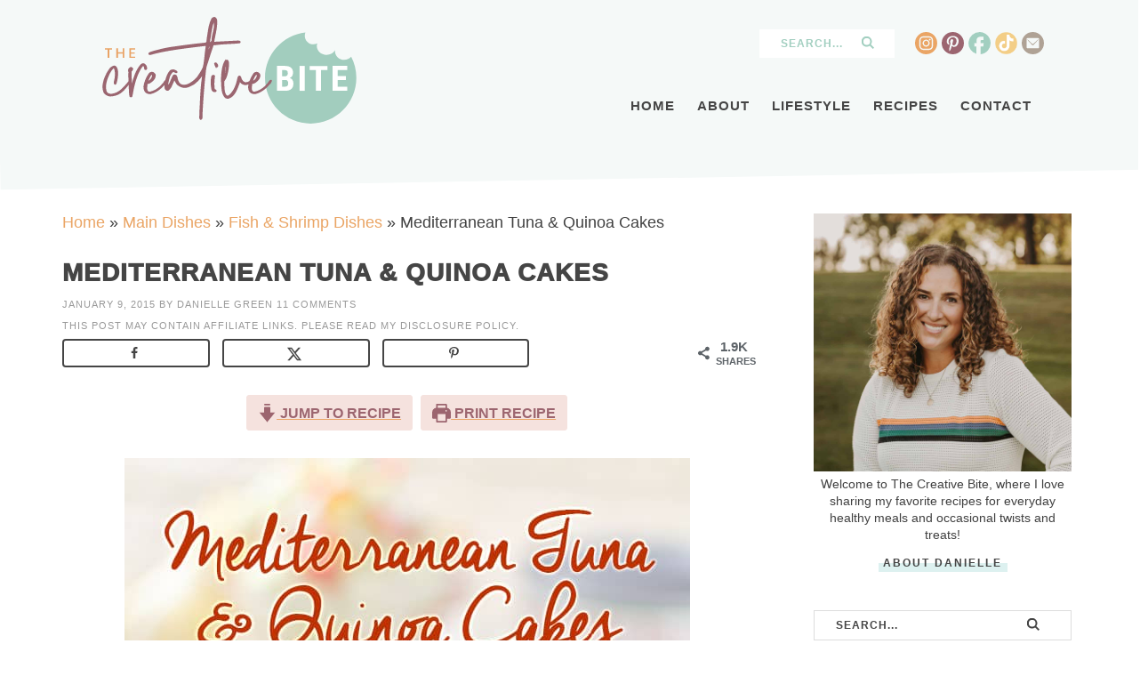

--- FILE ---
content_type: text/html; charset=UTF-8
request_url: https://www.thecreativebite.com/mediterranean-tuna-quinoa-cakes/
body_size: 80384
content:
<!DOCTYPE html>
<html lang="en-US">
<head ><meta charset="UTF-8" /><script>if(navigator.userAgent.match(/MSIE|Internet Explorer/i)||navigator.userAgent.match(/Trident\/7\..*?rv:11/i)){var href=document.location.href;if(!href.match(/[?&]nowprocket/)){if(href.indexOf("?")==-1){if(href.indexOf("#")==-1){document.location.href=href+"?nowprocket=1"}else{document.location.href=href.replace("#","?nowprocket=1#")}}else{if(href.indexOf("#")==-1){document.location.href=href+"&nowprocket=1"}else{document.location.href=href.replace("#","&nowprocket=1#")}}}}</script><script>(()=>{class RocketLazyLoadScripts{constructor(){this.v="2.0.4",this.userEvents=["keydown","keyup","mousedown","mouseup","mousemove","mouseover","mouseout","touchmove","touchstart","touchend","touchcancel","wheel","click","dblclick","input"],this.attributeEvents=["onblur","onclick","oncontextmenu","ondblclick","onfocus","onmousedown","onmouseenter","onmouseleave","onmousemove","onmouseout","onmouseover","onmouseup","onmousewheel","onscroll","onsubmit"]}async t(){this.i(),this.o(),/iP(ad|hone)/.test(navigator.userAgent)&&this.h(),this.u(),this.l(this),this.m(),this.k(this),this.p(this),this._(),await Promise.all([this.R(),this.L()]),this.lastBreath=Date.now(),this.S(this),this.P(),this.D(),this.O(),this.M(),await this.C(this.delayedScripts.normal),await this.C(this.delayedScripts.defer),await this.C(this.delayedScripts.async),await this.T(),await this.F(),await this.j(),await this.A(),window.dispatchEvent(new Event("rocket-allScriptsLoaded")),this.everythingLoaded=!0,this.lastTouchEnd&&await new Promise(t=>setTimeout(t,500-Date.now()+this.lastTouchEnd)),this.I(),this.H(),this.U(),this.W()}i(){this.CSPIssue=sessionStorage.getItem("rocketCSPIssue"),document.addEventListener("securitypolicyviolation",t=>{this.CSPIssue||"script-src-elem"!==t.violatedDirective||"data"!==t.blockedURI||(this.CSPIssue=!0,sessionStorage.setItem("rocketCSPIssue",!0))},{isRocket:!0})}o(){window.addEventListener("pageshow",t=>{this.persisted=t.persisted,this.realWindowLoadedFired=!0},{isRocket:!0}),window.addEventListener("pagehide",()=>{this.onFirstUserAction=null},{isRocket:!0})}h(){let t;function e(e){t=e}window.addEventListener("touchstart",e,{isRocket:!0}),window.addEventListener("touchend",function i(o){o.changedTouches[0]&&t.changedTouches[0]&&Math.abs(o.changedTouches[0].pageX-t.changedTouches[0].pageX)<10&&Math.abs(o.changedTouches[0].pageY-t.changedTouches[0].pageY)<10&&o.timeStamp-t.timeStamp<200&&(window.removeEventListener("touchstart",e,{isRocket:!0}),window.removeEventListener("touchend",i,{isRocket:!0}),"INPUT"===o.target.tagName&&"text"===o.target.type||(o.target.dispatchEvent(new TouchEvent("touchend",{target:o.target,bubbles:!0})),o.target.dispatchEvent(new MouseEvent("mouseover",{target:o.target,bubbles:!0})),o.target.dispatchEvent(new PointerEvent("click",{target:o.target,bubbles:!0,cancelable:!0,detail:1,clientX:o.changedTouches[0].clientX,clientY:o.changedTouches[0].clientY})),event.preventDefault()))},{isRocket:!0})}q(t){this.userActionTriggered||("mousemove"!==t.type||this.firstMousemoveIgnored?"keyup"===t.type||"mouseover"===t.type||"mouseout"===t.type||(this.userActionTriggered=!0,this.onFirstUserAction&&this.onFirstUserAction()):this.firstMousemoveIgnored=!0),"click"===t.type&&t.preventDefault(),t.stopPropagation(),t.stopImmediatePropagation(),"touchstart"===this.lastEvent&&"touchend"===t.type&&(this.lastTouchEnd=Date.now()),"click"===t.type&&(this.lastTouchEnd=0),this.lastEvent=t.type,t.composedPath&&t.composedPath()[0].getRootNode()instanceof ShadowRoot&&(t.rocketTarget=t.composedPath()[0]),this.savedUserEvents.push(t)}u(){this.savedUserEvents=[],this.userEventHandler=this.q.bind(this),this.userEvents.forEach(t=>window.addEventListener(t,this.userEventHandler,{passive:!1,isRocket:!0})),document.addEventListener("visibilitychange",this.userEventHandler,{isRocket:!0})}U(){this.userEvents.forEach(t=>window.removeEventListener(t,this.userEventHandler,{passive:!1,isRocket:!0})),document.removeEventListener("visibilitychange",this.userEventHandler,{isRocket:!0}),this.savedUserEvents.forEach(t=>{(t.rocketTarget||t.target).dispatchEvent(new window[t.constructor.name](t.type,t))})}m(){const t="return false",e=Array.from(this.attributeEvents,t=>"data-rocket-"+t),i="["+this.attributeEvents.join("],[")+"]",o="[data-rocket-"+this.attributeEvents.join("],[data-rocket-")+"]",s=(e,i,o)=>{o&&o!==t&&(e.setAttribute("data-rocket-"+i,o),e["rocket"+i]=new Function("event",o),e.setAttribute(i,t))};new MutationObserver(t=>{for(const n of t)"attributes"===n.type&&(n.attributeName.startsWith("data-rocket-")||this.everythingLoaded?n.attributeName.startsWith("data-rocket-")&&this.everythingLoaded&&this.N(n.target,n.attributeName.substring(12)):s(n.target,n.attributeName,n.target.getAttribute(n.attributeName))),"childList"===n.type&&n.addedNodes.forEach(t=>{if(t.nodeType===Node.ELEMENT_NODE)if(this.everythingLoaded)for(const i of[t,...t.querySelectorAll(o)])for(const t of i.getAttributeNames())e.includes(t)&&this.N(i,t.substring(12));else for(const e of[t,...t.querySelectorAll(i)])for(const t of e.getAttributeNames())this.attributeEvents.includes(t)&&s(e,t,e.getAttribute(t))})}).observe(document,{subtree:!0,childList:!0,attributeFilter:[...this.attributeEvents,...e]})}I(){this.attributeEvents.forEach(t=>{document.querySelectorAll("[data-rocket-"+t+"]").forEach(e=>{this.N(e,t)})})}N(t,e){const i=t.getAttribute("data-rocket-"+e);i&&(t.setAttribute(e,i),t.removeAttribute("data-rocket-"+e))}k(t){Object.defineProperty(HTMLElement.prototype,"onclick",{get(){return this.rocketonclick||null},set(e){this.rocketonclick=e,this.setAttribute(t.everythingLoaded?"onclick":"data-rocket-onclick","this.rocketonclick(event)")}})}S(t){function e(e,i){let o=e[i];e[i]=null,Object.defineProperty(e,i,{get:()=>o,set(s){t.everythingLoaded?o=s:e["rocket"+i]=o=s}})}e(document,"onreadystatechange"),e(window,"onload"),e(window,"onpageshow");try{Object.defineProperty(document,"readyState",{get:()=>t.rocketReadyState,set(e){t.rocketReadyState=e},configurable:!0}),document.readyState="loading"}catch(t){console.log("WPRocket DJE readyState conflict, bypassing")}}l(t){this.originalAddEventListener=EventTarget.prototype.addEventListener,this.originalRemoveEventListener=EventTarget.prototype.removeEventListener,this.savedEventListeners=[],EventTarget.prototype.addEventListener=function(e,i,o){o&&o.isRocket||!t.B(e,this)&&!t.userEvents.includes(e)||t.B(e,this)&&!t.userActionTriggered||e.startsWith("rocket-")||t.everythingLoaded?t.originalAddEventListener.call(this,e,i,o):(t.savedEventListeners.push({target:this,remove:!1,type:e,func:i,options:o}),"mouseenter"!==e&&"mouseleave"!==e||t.originalAddEventListener.call(this,e,t.savedUserEvents.push,o))},EventTarget.prototype.removeEventListener=function(e,i,o){o&&o.isRocket||!t.B(e,this)&&!t.userEvents.includes(e)||t.B(e,this)&&!t.userActionTriggered||e.startsWith("rocket-")||t.everythingLoaded?t.originalRemoveEventListener.call(this,e,i,o):t.savedEventListeners.push({target:this,remove:!0,type:e,func:i,options:o})}}J(t,e){this.savedEventListeners=this.savedEventListeners.filter(i=>{let o=i.type,s=i.target||window;return e!==o||t!==s||(this.B(o,s)&&(i.type="rocket-"+o),this.$(i),!1)})}H(){EventTarget.prototype.addEventListener=this.originalAddEventListener,EventTarget.prototype.removeEventListener=this.originalRemoveEventListener,this.savedEventListeners.forEach(t=>this.$(t))}$(t){t.remove?this.originalRemoveEventListener.call(t.target,t.type,t.func,t.options):this.originalAddEventListener.call(t.target,t.type,t.func,t.options)}p(t){let e;function i(e){return t.everythingLoaded?e:e.split(" ").map(t=>"load"===t||t.startsWith("load.")?"rocket-jquery-load":t).join(" ")}function o(o){function s(e){const s=o.fn[e];o.fn[e]=o.fn.init.prototype[e]=function(){return this[0]===window&&t.userActionTriggered&&("string"==typeof arguments[0]||arguments[0]instanceof String?arguments[0]=i(arguments[0]):"object"==typeof arguments[0]&&Object.keys(arguments[0]).forEach(t=>{const e=arguments[0][t];delete arguments[0][t],arguments[0][i(t)]=e})),s.apply(this,arguments),this}}if(o&&o.fn&&!t.allJQueries.includes(o)){const e={DOMContentLoaded:[],"rocket-DOMContentLoaded":[]};for(const t in e)document.addEventListener(t,()=>{e[t].forEach(t=>t())},{isRocket:!0});o.fn.ready=o.fn.init.prototype.ready=function(i){function s(){parseInt(o.fn.jquery)>2?setTimeout(()=>i.bind(document)(o)):i.bind(document)(o)}return"function"==typeof i&&(t.realDomReadyFired?!t.userActionTriggered||t.fauxDomReadyFired?s():e["rocket-DOMContentLoaded"].push(s):e.DOMContentLoaded.push(s)),o([])},s("on"),s("one"),s("off"),t.allJQueries.push(o)}e=o}t.allJQueries=[],o(window.jQuery),Object.defineProperty(window,"jQuery",{get:()=>e,set(t){o(t)}})}P(){const t=new Map;document.write=document.writeln=function(e){const i=document.currentScript,o=document.createRange(),s=i.parentElement;let n=t.get(i);void 0===n&&(n=i.nextSibling,t.set(i,n));const c=document.createDocumentFragment();o.setStart(c,0),c.appendChild(o.createContextualFragment(e)),s.insertBefore(c,n)}}async R(){return new Promise(t=>{this.userActionTriggered?t():this.onFirstUserAction=t})}async L(){return new Promise(t=>{document.addEventListener("DOMContentLoaded",()=>{this.realDomReadyFired=!0,t()},{isRocket:!0})})}async j(){return this.realWindowLoadedFired?Promise.resolve():new Promise(t=>{window.addEventListener("load",t,{isRocket:!0})})}M(){this.pendingScripts=[];this.scriptsMutationObserver=new MutationObserver(t=>{for(const e of t)e.addedNodes.forEach(t=>{"SCRIPT"!==t.tagName||t.noModule||t.isWPRocket||this.pendingScripts.push({script:t,promise:new Promise(e=>{const i=()=>{const i=this.pendingScripts.findIndex(e=>e.script===t);i>=0&&this.pendingScripts.splice(i,1),e()};t.addEventListener("load",i,{isRocket:!0}),t.addEventListener("error",i,{isRocket:!0}),setTimeout(i,1e3)})})})}),this.scriptsMutationObserver.observe(document,{childList:!0,subtree:!0})}async F(){await this.X(),this.pendingScripts.length?(await this.pendingScripts[0].promise,await this.F()):this.scriptsMutationObserver.disconnect()}D(){this.delayedScripts={normal:[],async:[],defer:[]},document.querySelectorAll("script[type$=rocketlazyloadscript]").forEach(t=>{t.hasAttribute("data-rocket-src")?t.hasAttribute("async")&&!1!==t.async?this.delayedScripts.async.push(t):t.hasAttribute("defer")&&!1!==t.defer||"module"===t.getAttribute("data-rocket-type")?this.delayedScripts.defer.push(t):this.delayedScripts.normal.push(t):this.delayedScripts.normal.push(t)})}async _(){await this.L();let t=[];document.querySelectorAll("script[type$=rocketlazyloadscript][data-rocket-src]").forEach(e=>{let i=e.getAttribute("data-rocket-src");if(i&&!i.startsWith("data:")){i.startsWith("//")&&(i=location.protocol+i);try{const o=new URL(i).origin;o!==location.origin&&t.push({src:o,crossOrigin:e.crossOrigin||"module"===e.getAttribute("data-rocket-type")})}catch(t){}}}),t=[...new Map(t.map(t=>[JSON.stringify(t),t])).values()],this.Y(t,"preconnect")}async G(t){if(await this.K(),!0!==t.noModule||!("noModule"in HTMLScriptElement.prototype))return new Promise(e=>{let i;function o(){(i||t).setAttribute("data-rocket-status","executed"),e()}try{if(navigator.userAgent.includes("Firefox/")||""===navigator.vendor||this.CSPIssue)i=document.createElement("script"),[...t.attributes].forEach(t=>{let e=t.nodeName;"type"!==e&&("data-rocket-type"===e&&(e="type"),"data-rocket-src"===e&&(e="src"),i.setAttribute(e,t.nodeValue))}),t.text&&(i.text=t.text),t.nonce&&(i.nonce=t.nonce),i.hasAttribute("src")?(i.addEventListener("load",o,{isRocket:!0}),i.addEventListener("error",()=>{i.setAttribute("data-rocket-status","failed-network"),e()},{isRocket:!0}),setTimeout(()=>{i.isConnected||e()},1)):(i.text=t.text,o()),i.isWPRocket=!0,t.parentNode.replaceChild(i,t);else{const i=t.getAttribute("data-rocket-type"),s=t.getAttribute("data-rocket-src");i?(t.type=i,t.removeAttribute("data-rocket-type")):t.removeAttribute("type"),t.addEventListener("load",o,{isRocket:!0}),t.addEventListener("error",i=>{this.CSPIssue&&i.target.src.startsWith("data:")?(console.log("WPRocket: CSP fallback activated"),t.removeAttribute("src"),this.G(t).then(e)):(t.setAttribute("data-rocket-status","failed-network"),e())},{isRocket:!0}),s?(t.fetchPriority="high",t.removeAttribute("data-rocket-src"),t.src=s):t.src="data:text/javascript;base64,"+window.btoa(unescape(encodeURIComponent(t.text)))}}catch(i){t.setAttribute("data-rocket-status","failed-transform"),e()}});t.setAttribute("data-rocket-status","skipped")}async C(t){const e=t.shift();return e?(e.isConnected&&await this.G(e),this.C(t)):Promise.resolve()}O(){this.Y([...this.delayedScripts.normal,...this.delayedScripts.defer,...this.delayedScripts.async],"preload")}Y(t,e){this.trash=this.trash||[];let i=!0;var o=document.createDocumentFragment();t.forEach(t=>{const s=t.getAttribute&&t.getAttribute("data-rocket-src")||t.src;if(s&&!s.startsWith("data:")){const n=document.createElement("link");n.href=s,n.rel=e,"preconnect"!==e&&(n.as="script",n.fetchPriority=i?"high":"low"),t.getAttribute&&"module"===t.getAttribute("data-rocket-type")&&(n.crossOrigin=!0),t.crossOrigin&&(n.crossOrigin=t.crossOrigin),t.integrity&&(n.integrity=t.integrity),t.nonce&&(n.nonce=t.nonce),o.appendChild(n),this.trash.push(n),i=!1}}),document.head.appendChild(o)}W(){this.trash.forEach(t=>t.remove())}async T(){try{document.readyState="interactive"}catch(t){}this.fauxDomReadyFired=!0;try{await this.K(),this.J(document,"readystatechange"),document.dispatchEvent(new Event("rocket-readystatechange")),await this.K(),document.rocketonreadystatechange&&document.rocketonreadystatechange(),await this.K(),this.J(document,"DOMContentLoaded"),document.dispatchEvent(new Event("rocket-DOMContentLoaded")),await this.K(),this.J(window,"DOMContentLoaded"),window.dispatchEvent(new Event("rocket-DOMContentLoaded"))}catch(t){console.error(t)}}async A(){try{document.readyState="complete"}catch(t){}try{await this.K(),this.J(document,"readystatechange"),document.dispatchEvent(new Event("rocket-readystatechange")),await this.K(),document.rocketonreadystatechange&&document.rocketonreadystatechange(),await this.K(),this.J(window,"load"),window.dispatchEvent(new Event("rocket-load")),await this.K(),window.rocketonload&&window.rocketonload(),await this.K(),this.allJQueries.forEach(t=>t(window).trigger("rocket-jquery-load")),await this.K(),this.J(window,"pageshow");const t=new Event("rocket-pageshow");t.persisted=this.persisted,window.dispatchEvent(t),await this.K(),window.rocketonpageshow&&window.rocketonpageshow({persisted:this.persisted})}catch(t){console.error(t)}}async K(){Date.now()-this.lastBreath>45&&(await this.X(),this.lastBreath=Date.now())}async X(){return document.hidden?new Promise(t=>setTimeout(t)):new Promise(t=>requestAnimationFrame(t))}B(t,e){return e===document&&"readystatechange"===t||(e===document&&"DOMContentLoaded"===t||(e===window&&"DOMContentLoaded"===t||(e===window&&"load"===t||e===window&&"pageshow"===t)))}static run(){(new RocketLazyLoadScripts).t()}}RocketLazyLoadScripts.run()})();</script>

<meta name="viewport" content="width=device-width, initial-scale=1" />

<meta name='ir-site-verification-token' value='1691457167' /><meta name='robots' content='index, follow, max-image-preview:large, max-snippet:-1, max-video-preview:-1' />
	<style>img:is([sizes="auto" i], [sizes^="auto," i]) { contain-intrinsic-size: 3000px 1500px }</style>
	
	<!-- This site is optimized with the Yoast SEO Premium plugin v26.7 (Yoast SEO v26.7) - https://yoast.com/wordpress/plugins/seo/ -->
	<title>Mediterranean Tuna &amp; Quinoa Cakes</title>
<link data-rocket-prefetch href="https://www.googletagmanager.com" rel="dns-prefetch">
<link data-rocket-prefetch href="https://scripts.mediavine.com" rel="dns-prefetch">
<link data-rocket-prefetch href="https://member.clevergirlscollective.com" rel="dns-prefetch">
<style id="rocket-critical-css">:root{--comment-rating-star-color:#343434}fieldset.wprm-comment-ratings-container br{display:none}:root{--wprm-popup-font-size:16px;--wprm-popup-background:#fff;--wprm-popup-title:#000;--wprm-popup-content:#444;--wprm-popup-button-background:#5a822b;--wprm-popup-button-text:#fff}.wprm-popup-modal{display:none}.wprm-popup-modal__overlay{align-items:center;background:rgba(0,0,0,.6);bottom:0;display:flex;justify-content:center;left:0;overflow:hidden;position:fixed;right:0;top:0;touch-action:none;z-index:2147483646}.wprm-popup-modal__container{background-color:var(--wprm-popup-background);border-radius:4px;box-sizing:border-box;font-size:var(--wprm-popup-font-size);max-height:100vh;max-height:100dvh;max-width:100%;overflow-y:auto;padding:30px}.wprm-popup-modal__header{align-items:center;display:flex;justify-content:space-between;margin-bottom:10px}.wprm-popup-modal__title{box-sizing:border-box;color:var(--wprm-popup-title);font-size:1.2em;font-weight:600;line-height:1.25;margin-bottom:0;margin-top:0}.wprm-popup-modal__header .wprm-popup-modal__close{background:transparent;border:0;width:18px}.wprm-popup-modal__header .wprm-popup-modal__close:before{color:var(--wprm-popup-title);content:"✕";font-size:var(--wprm-popup-font-size)}.wprm-popup-modal__content{color:var(--wprm-popup-content);line-height:1.5}.wprm-popup-modal__footer{margin-top:20px}.wprm-popup-modal__btn{-webkit-appearance:button;background-color:var(--wprm-popup-button-background);border-radius:.25em;border-style:none;border-width:0;color:var(--wprm-popup-button-text);font-size:1em;line-height:1.15;margin:0;overflow:visible;padding:.5em 1em;text-transform:none;will-change:transform;-moz-osx-font-smoothing:grayscale;-webkit-backface-visibility:hidden;backface-visibility:hidden;-webkit-transform:translateZ(0);transform:translateZ(0)}@keyframes wprmPopupModalFadeOut{0%{opacity:1}to{opacity:0}}@keyframes wprmPopupModalSlideOut{0%{transform:translateY(0)}to{transform:translateY(-10%)}}.wprm-popup-modal[aria-hidden=true] .wprm-popup-modal__overlay{animation:wprmPopupModalFadeOut .3s cubic-bezier(0,0,.2,1)}.wprm-popup-modal[aria-hidden=true] .wprm-popup-modal__container{animation:wprmPopupModalSlideOut .3s cubic-bezier(0,0,.2,1)}.wprm-popup-modal .wprm-popup-modal__container,.wprm-popup-modal .wprm-popup-modal__overlay{will-change:transform}.wprm-loader{animation:wprmSpin 1s ease-in-out infinite;-webkit-animation:wprmSpin 1s ease-in-out infinite;border:2px solid hsla(0,0%,78%,.3);border-radius:50%;border-top-color:#444;display:inline-block;height:10px;width:10px}@keyframes wprmSpin{to{-webkit-transform:rotate(1turn)}}@-webkit-keyframes wprmSpin{to{-webkit-transform:rotate(1turn)}}.wprm-recipe{overflow:hidden;zoom:1;clear:both;text-align:left}.wprm-recipe *{box-sizing:border-box}.wprm-recipe a.wprm-recipe-link{-webkit-box-shadow:none;-moz-box-shadow:none;box-shadow:none}.wprm-screen-reader-text{border:0;clip:rect(1px,1px,1px,1px);clip-path:inset(50%);height:1px;margin:-1px;overflow:hidden;padding:0;position:absolute!important;width:1px;word-wrap:normal!important}.wprm-block-text-uppercase{text-transform:uppercase!important}.wprm-recipe-icon svg{display:inline;height:1.3em;margin-top:-.15em;overflow:visible;vertical-align:middle;width:1.3em}.wprm-recipe-link{text-decoration:none}.wprm-recipe-link.wprm-recipe-link-inline-button{display:inline-block;margin:0 5px 5px 0}.wprm-recipe-link.wprm-recipe-link-inline-button{border-style:solid;border-width:1px;padding:5px}.wprm-toggle-switch-inside .wprm-toggle-switch-text .wprm-toggle-switch-off,.wprm-toggle-switch-inside .wprm-toggle-switch-text .wprm-toggle-switch-on{align-items:center;color:#fff;display:flex;font-size:calc(var(--switch-height)*.5);gap:5px;grid-area:1/1;opacity:0;white-space:nowrap}article,aside,figure,footer,header,main,nav,section{display:block}html{font-family:sans-serif;-ms-text-size-adjust:100%;-webkit-text-size-adjust:100%}body{margin:0}h1{font-size:2em;margin:.67em 0}strong{font-weight:bold}img{border:0}svg:not(:root){overflow:hidden}figure{margin:0}fieldset{border:1px solid silver;margin:0 2px;padding:.35em .625em .75em}legend{border:0;padding:0}button,input,textarea{font-family:inherit;font-size:100%;margin:0}button,input{line-height:normal}button{text-transform:none}button,input[type="submit"]{-webkit-appearance:button}input[type="radio"]{box-sizing:border-box;padding:0}input[type="search"]{-webkit-appearance:textfield;-moz-box-sizing:content-box;-webkit-box-sizing:content-box;box-sizing:content-box}input[type="search"]::-webkit-search-cancel-button,input[type="search"]::-webkit-search-decoration{-webkit-appearance:none}button::-moz-focus-inner,input::-moz-focus-inner{border:0;padding:0}textarea{overflow:auto;vertical-align:top}*,input[type="search"]{-webkit-box-sizing:border-box;-moz-box-sizing:border-box;box-sizing:border-box}.entry:before,.nav-primary:before,.site-container:before,.site-header:before,.site-inner:before,.wrap:before{content:" ";display:table}.entry:after,.nav-primary:after,.site-container:after,.site-header:after,.site-inner:after,.wrap:after{clear:both;content:" ";display:table}html{font-size:62.5%}body{background-color:#fff;color:#414141;font-family:'Montserrat',Sans-Serif;font-size:18px;line-height:1.7625}a{color:#eaa565;text-decoration:none}a img{margin-bottom:-4px}p{margin:0 0 24px;padding:0}strong{font-weight:700}ul{margin:0;padding:0}h1,h2,h4{color:#454545;margin:0 0 5px;text-transform:uppercase;font-weight:600;letter-spacing:1px;line-height:1.5}h1{color:#454545;font-size:26px}h2{color:#9c6570;font-size:26px}.entry-title{color:#454545;font-size:28px}h4{color:#eaa565;font-size:18px}.widgettitle{color:#454545;text-align:center;font-size:15px;text-transform:uppercase;letter-spacing:1px}img{max-width:100%}img{height:auto;max-width:100%}.screen-reader-text{display:none}input,textarea{background-color:#fff;border:1px solid #ddd;color:#444;font-size:12px;padding:10px;width:100%;box-shadow:none}::-moz-placeholder{color:#444;opacity:1}::-webkit-input-placeholder{color:#444}.site-header ::-webkit-input-placeholder{color:#a2cfc0}button,input[type="submit"]{background-color:#eaa565;border:none;box-shadow:none;color:#fff;padding:10px 24px;text-transform:uppercase;width:auto}input[type="search"]::-webkit-search-cancel-button,input[type="search"]::-webkit-search-results-button{display:none}.site-inner,.wrap{margin:0 auto;max-width:1140px}.site-inner{clear:both;padding-top:60px;z-index:99;position:relative}.content{float:right;width:68%}.content-sidebar .content{float:left}.sidebar-primary{float:right;width:26%}.search-form{background:#fff;border:1px solid #ddd;padding:5px 20px;overflow:hidden}.search-form input[type="submit"]{background:url(https://www.thecreativebite.com/wp-content/themes/creativebite/images/search.svg) center no-repeat;background-size:14px;text-indent:-9999px;border:none;float:right;width:18%;padding:0;margin:3px 0 0 0}.search-form input[type="search"]{background:none;border:none;padding:4px;width:80%;float:left;text-transform:uppercase;letter-spacing:1px;font-size:12px;font-weight:600}.site-header .search-form{border:none}.site-header .search-form input[type="submit"]{background:url(https://www.thecreativebite.com/wp-content/themes/creativebite/images/search2.svg) center no-repeat;background-size:14px}.aligncenter{display:block;margin:0 auto 5px}.breadcrumb{margin-bottom:20px}.featured-content{overflow:hidden}.featured-content .entry{margin-bottom:20px;padding:0 0 24px}.site-header{background-color:#f5f9f8;position:relative}.site-header .wrap{padding:1.45% 2%}.site-header:after{content:" ";display:inline-block;background-color:#f5f9f8;margin:-35px 0 0;height:60px;transform:rotate(-1deg);font-size:1px;padding:1px;position:absolute;left:0%;width:100%;right:0%;z-index:-1}.title-area{float:left;width:30%}.header-image .title-area{padding:0}.site-title{font-size:28px;line-height:1;margin:0;text-transform:uppercase}.site-title a{color:#333}.site-description{color:#999;font-size:16px;font-weight:300;line-height:1;margin-bottom:0}.header-image .site-description,.header-image .site-title a{display:block;text-indent:-9999px}.header-image .site-title a{background:url(https://www.thecreativebite.com/wp-content/themes/creativebite/images/header.png) no-repeat;background-size:100% auto;background-image:url(https://www.thecreativebite.com/wp-content/themes/creativebite/images/header.svg),none;background-position:center!important;background-size:contain!important;min-height:120px;float:left;width:100%;margin:0px auto}.widget-area{word-wrap:break-word}.nav-primary{width:68%;float:right;margin:20px auto 0;font-size:15px;text-transform:uppercase;letter-spacing:1px;font-weight:600;position:relative;padding-top:50px;margin:14px auto 0}.nav-primary .wrap{text-align:right;margin:0px auto;overflow:hidden}.nav-primary .menu-item{display:inline-block;text-align:left}.nav-primary a{border:none;color:#454545;display:block;padding:13px 10px;position:relative}.nav-primary .sub-menu{color:#454545;background:#f3ce87;left:-9999px;opacity:0;position:absolute;width:200px;z-index:998}.nav-primary .sub-menu a{color:#454545;background:#f3ce87;font-size:11px;padding:10px 10px;position:relative;width:200px}.nav-primary .sub-menu .sub-menu{margin:-34px 0 0 199px}.nav-primary .widget-area{position:absolute;top:0;right:0;text-align:right}.nav-primary .widget-area .widget{width:48%;display:inline-block;vertical-align:middle;padding:0 2%}.entry{margin-bottom:40px}.entry-content a{text-decoration:underline}.entry-content p{margin-bottom:26px}.entry-meta{color:#999;font-size:11px;text-transform:uppercase;letter-spacing:1px}.entry-meta a{color:#999}.disclosure{color:#999;font-size:11px;text-transform:uppercase;letter-spacing:1px;margin:5px auto}.disclosure a{color:#999}.entry-header .entry-meta{margin-bottom:15px}.single .entry-header .entry-meta{margin-bottom:5px}.comment-respond a{clear:both}.sidebar p:last-child{margin-bottom:0}.sidebar .widget{margin-bottom:30px;padding:5px}.newsletter{margin:0 auto}.newsletter h4{color:#9c6570;font-weight:600;font-size:24px;text-transform:uppercase;letter-spacing:1px}.newsletter h4 span{font-size:12px;font-weight:500;display:block;color:#454545}.newsletter input[type="email"]{background:#fff;padding:12px;margin:0 .5%;display:inline-block;vertical-align:middle;width:58%;float:left}.newsletter button{background:url(https://www.thecreativebite.com/wp-content/themes/creativebite/images/news.svg) center no-repeat;background-size:contain;padding:12px;margin:0 .5%;display:inline-block;vertical-align:middle;width:40%;text-indent:-9999px;float:right}.sidebar .newsletter{background:#f6e2de;max-width:400px;margin:0 auto;text-align:center;padding:2% 5%}.sidebar .newsletter form{width:100%;display:block;margin:7px auto 7px;text-align:center}.sidebar .newsletter form{margin:15px auto}.sidebar .newsletter h4 span{font-size:10px;margin:5px auto 0px}#social{margin:0px auto;position:relative;width:145px;height:25px}#social li{margin:0;padding:0;list-style:none;position:absolute;top:0}#social li,#social a{height:25px;display:block}#instagram{background:url(https://www.thecreativebite.com/wp-content/themes/creativebite/images/instagram.svg) center no-repeat;background-size:25px 25px;left:0px;width:25px;height:25px}#pinterest{background:url(https://www.thecreativebite.com/wp-content/themes/creativebite/images/pinterest.svg) center no-repeat;background-size:25px 25px;left:30px;width:25px;height:25px}#facebook{background:url(https://www.thecreativebite.com/wp-content/themes/creativebite/images/facebook.svg) center no-repeat;background-size:25px 25px;left:60px;width:25px;height:25px}#twitter{background:url(https://www.thecreativebite.com/wp-content/themes/creativebite/images/twitter.svg) center no-repeat;background-size:25px 25px;left:90px;width:25px;height:25px}#contact{background:url(https://www.thecreativebite.com/wp-content/themes/creativebite/images/contact.svg) center no-repeat;background-size:25px 25px;left:120px;width:25px;height:25px}.about2{max-width:330px;margin:0 auto;font-size:14px;line-height:1.4;text-align:center}.about2 a{padding:5px;width:100%;font-size:12px;letter-spacing:2px;text-transform:uppercase;font-weight:600;position:relative;text-align:center;color:#454545;display:block;margin:-15px auto 0}.about2 a:after{background:rgba(198,232,230,.6) 0 60%;width:50%;content:"";height:10px;left:0;position:absolute;right:0;bottom:10%;z-index:-1;margin:0 auto;text-align:center}@media only screen and (max-width:1139px){.site-inner,.wrap{max-width:1140px;overflow-x:hidden}.content{max-width:680px}.site-header .widget-area{width:400px}.site-inner{padding:2%}}@media only screen and (max-width:1023px){body{background-color:#fff}.content,.sidebar-primary,.site-header .widget-area,.site-inner,.wrap{width:100%}.entry,.header-image .site-header .widget-area,.sidebar .widget{padding:0}.site-header .search-form{float:none}.site-description,.site-header .title-area,.site-header .search-form,.site-title{text-align:center}.content{max-width:100%}}@media only screen and (max-width:768px){.content{padding:2% 5%}.single .content{font-size:20px}.single .content .entry-title{font-size:24px}.newsletter form{width:100%;display:block;margin:0 auto 5px;text-align:center}}@media only screen and (max-width:580px){.content{padding:2% 2%}}@media only screen and (max-width:1023px){.site-header:after{display:none}.title-area{width:40%;position:relative;z-index:999}.header-image .site-title a{min-height:70px}.site-header{position:relative;padding:5px}.site-header .wrap{overflow:visible;padding:0}.nav-primary{margin:0 auto;padding:0;float:none;width:100%;position:relative;z-index:998}.nav-primary .menu{float:left;width:100%;padding-top:20px}.nav-primary .sub-menu{background:#fff}.nav-primary .widget-area{float:none;width:100%;position:relative;top:auto;right:auto}.nav-primary .widget-area .widget{width:100%;display:block;margin:20px 0}.nav-primary #social{margin:0}.nav-primary .wrap{border:none}}.wp-block-image img{box-sizing:border-box;height:auto;max-width:100%;vertical-align:bottom}ul{box-sizing:border-box}.entry-content{counter-reset:footnotes}:root{--wp--preset--font-size--normal:16px;--wp--preset--font-size--huge:42px}.aligncenter{clear:both}.screen-reader-text{border:0;clip-path:inset(50%);height:1px;margin:-1px;overflow:hidden;padding:0;position:absolute;width:1px;word-wrap:normal!important}:root{--swiper-theme-color:#007aff}:root{--swiper-navigation-size:44px}.ub_review_average_stars{display:flex;grid-area:auto;justify-self:self-end;height:50px;line-height:60px;margin-left:auto;align-items:center}.wprm-popup-modal-user-rating .wprm-popup-modal__container{max-width:500px;width:95%}.wprm-popup-modal-user-rating #wprm-user-ratings-modal-message{display:none}.wprm-popup-modal-user-rating .wprm-user-ratings-modal-recipe-name{margin:5px auto;max-width:350px;text-align:center}.wprm-popup-modal-user-rating .wprm-user-ratings-modal-stars-container{margin-bottom:5px;text-align:center}.wprm-popup-modal-user-rating input,.wprm-popup-modal-user-rating textarea{box-sizing:border-box}.wprm-popup-modal-user-rating textarea{border:1px solid #cecece;border-radius:4px;display:block;font-family:inherit;font-size:.9em;line-height:1.5;margin:0;min-height:75px;padding:10px;resize:vertical;width:100%}.wprm-popup-modal-user-rating .wprm-user-rating-modal-field{align-items:center;display:flex;margin-top:10px}.wprm-popup-modal-user-rating .wprm-user-rating-modal-field label{margin-right:10px;min-width:70px;width:auto}.wprm-popup-modal-user-rating .wprm-user-rating-modal-field input{border:1px solid #cecece;border-radius:4px;display:block;flex:1;font-size:.9em;line-height:1.5;margin:0;padding:5px 10px;width:100%}.wprm-popup-modal-user-rating button{margin-right:5px}.wprm-popup-modal-user-rating #wprm-user-rating-modal-errors{color:darkred;display:inline-block;font-size:.8em}.wprm-popup-modal-user-rating #wprm-user-rating-modal-errors div,.wprm-popup-modal-user-rating #wprm-user-rating-modal-waiting{display:none}fieldset.wprm-user-ratings-modal-stars{background:none;border:0;display:inline-block;margin:0;padding:0;position:relative}fieldset.wprm-user-ratings-modal-stars legend{left:0;opacity:0;position:absolute}fieldset.wprm-user-ratings-modal-stars br{display:none}fieldset.wprm-user-ratings-modal-stars input[type=radio]{border:0;float:left;height:16px;margin:0!important;min-height:0;min-width:0;opacity:0;padding:0!important;width:16px}fieldset.wprm-user-ratings-modal-stars span{font-size:0;height:16px;left:0;opacity:0;position:absolute;top:0;width:80px}fieldset.wprm-user-ratings-modal-stars span svg{height:100%!important;width:100%!important}fieldset.wprm-user-ratings-modal-stars input:checked+span{opacity:1}.wprm-popup-modal-user-rating-summary .wprm-popup-modal-user-rating-summary-error{display:none}.wprm-popup-modal-user-rating-summary .wprm-popup-modal-user-rating-summary-ratings{max-height:500px;overflow-y:scroll}@supports (-webkit-touch-callout:none){.wprm-popup-modal-user-rating .wprm-user-rating-modal-field input,.wprm-popup-modal-user-rating textarea{font-size:16px}}:root{--wprm-list-checkbox-size:18px;--wprm-list-checkbox-left-position:0px;--wprm-list-checkbox-top-position:0px;--wprm-list-checkbox-background:#fff;--wprm-list-checkbox-borderwidth:1px;--wprm-list-checkbox-border-style:solid;--wprm-list-checkbox-border-color:inherit;--wprm-list-checkbox-border-radius:0px;--wprm-list-checkbox-check-width:2px;--wprm-list-checkbox-check-color:inherit}#dpsp-content-top{margin-bottom:1.2em}.dpsp-networks-btns-wrapper{margin:0!important;padding:0!important;list-style:none!important}.dpsp-networks-btns-wrapper:after{display:block;clear:both;height:0;content:""}.dpsp-networks-btns-wrapper li{float:left;margin:0;padding:0;border:0;list-style-type:none!important}.dpsp-networks-btns-wrapper li:before{display:none!important}.dpsp-networks-btns-wrapper li:first-child{margin-left:0!important}.dpsp-networks-btns-wrapper .dpsp-network-btn{display:flex;position:relative;box-sizing:border-box;width:100%;min-width:40px;height:40px;max-height:40px;padding:0;border:2px solid;border-radius:0;box-shadow:none;font-family:Arial,sans-serif;font-size:14px;font-weight:700;line-height:36px;text-align:center;vertical-align:middle;text-decoration:none!important;text-transform:unset!important}.dpsp-networks-btns-wrapper .dpsp-network-btn:after{display:block;clear:both;height:0;content:""}.dpsp-size-small .dpsp-networks-btns-wrapper:not(.dpsp-networks-btns-sidebar) .dpsp-network-btn.dpsp-no-label .dpsp-network-icon{width:28px}.dpsp-networks-btns-wrapper.dpsp-column-4 li{width:25%}.dpsp-has-spacing .dpsp-networks-btns-wrapper.dpsp-column-4 li{width:23.5%}.dpsp-no-labels .dpsp-networks-btns-wrapper .dpsp-network-btn{padding:0!important;text-align:center}.dpsp-facebook{--networkAccent:#334d87;--networkColor:#3a579a;--networkHover:rgba(51,77,135,0.4)}.dpsp-networks-btns-wrapper .dpsp-network-btn.dpsp-facebook{border-color:#3a579a;color:#3a579a;background:#3a579a}.dpsp-networks-btns-wrapper .dpsp-network-btn.dpsp-facebook .dpsp-network-icon{border-color:#3a579a;fill:var(--networkColor,#3a579a);background:#3a579a}.dpsp-x{--networkAccent:#000;--networkColor:#000;--networkHover:rgba(0,0,0,0.4)}.dpsp-networks-btns-wrapper .dpsp-network-btn.dpsp-x{border-color:#000;color:#000;background:#000}.dpsp-networks-btns-wrapper .dpsp-network-btn.dpsp-x .dpsp-network-icon{border-color:#000;fill:var(--networkColor,#000);background:#000}.dpsp-pinterest{--networkAccent:#b31e24;--networkColor:#c92228;--networkHover:rgba(179,30,36,0.4)}.dpsp-networks-btns-wrapper .dpsp-network-btn.dpsp-pinterest{border-color:#c92228;color:#c92228;background:#c92228}.dpsp-networks-btns-wrapper .dpsp-network-btn.dpsp-pinterest .dpsp-network-icon{border-color:#c92228;fill:var(--networkColor,#c92228);background:#c92228}.dpsp-shape-rounded .dpsp-network-btn,.dpsp-shape-rounded .dpsp-network-btn .dpsp-network-icon{border-top-left-radius:4px;border-bottom-left-radius:4px}.dpsp-shape-rounded .dpsp-network-btn,.dpsp-shape-rounded .dpsp-no-label.dpsp-network-btn .dpsp-network-icon{border-top-right-radius:4px;border-bottom-right-radius:4px}.dpsp-has-spacing .dpsp-networks-btns-wrapper li{margin-right:2%;margin-bottom:10px;margin-left:0!important}.dpsp-size-small .dpsp-networks-btns-wrapper:not(.dpsp-networks-btns-sidebar):not(.dpsp-networks-btns-sticky-bar) .dpsp-network-btn{min-width:32px;height:32px;max-height:32px;line-height:28px}.dpsp-size-small .dpsp-networks-btns-wrapper:not(.dpsp-networks-btns-sidebar):not(.dpsp-networks-btns-sticky-bar) .dpsp-network-btn.dpsp-no-label .dpsp-network-icon{width:32px}.dpsp-size-small .dpsp-networks-btns-wrapper:not(.dpsp-networks-btns-sidebar):not(.dpsp-networks-btns-sticky-bar) .dpsp-network-btn .dpsp-network-icon{width:32px;height:32px;line-height:28px}.dpsp-size-small .dpsp-networks-btns-wrapper:not(.dpsp-networks-btns-sidebar):not(.dpsp-networks-btns-sticky-bar) .dpsp-network-btn .dpsp-network-icon-inner{height:28px}.dpsp-pin-it-wrapper{display:inline-table;position:relative!important;line-height:0}.dpsp-pin-it-button{display:inline-block;position:absolute;visibility:hidden;width:auto!important;height:40px!important;border:0!important;color:transparent!important;background:transparent;background-image:none!important;box-shadow:none!important;font-family:Arial;font-size:14px;font-weight:700;line-height:40px;vertical-align:middle;text-decoration:none!important}.dpsp-pin-it-button .dpsp-network-icon{display:inline-block;width:40px;height:40px;text-align:center;vertical-align:top}.dpsp-pin-it-button .dpsp-network-icon svg{display:inline-block;height:20px;vertical-align:middle;fill:#fff}.dpsp-pin-it-button.dpsp-pin-it-button-top-left{top:10px;left:10px}.dpsp-pin-it-button.dpsp-pin-it-button-shape-circle{border-radius:40px}#dpsp-floating-sidebar{position:fixed;top:50%;transform:translateY(-50%);z-index:9998}#dpsp-floating-sidebar.dpsp-position-left{left:0}#dpsp-floating-sidebar.dpsp-no-animation{display:none}#dpsp-floating-sidebar.dpsp-no-animation.opened{display:block}.dpsp-networks-btns-wrapper .dpsp-network-btn .dpsp-network-icon{display:block;position:relative;top:-2px;left:-2px;-moz-box-sizing:border-box;box-sizing:border-box;width:40px;height:40px;border:2px solid;font-size:14px;line-height:36px;text-align:center;align-self:start;flex:0 0 auto}.dpsp-icon-total-share svg,.dpsp-network-icon .dpsp-network-icon-inner svg{position:relative;overflow:visible;width:auto;max-height:14px}.dpsp-icon-total-share,.dpsp-network-icon-inner{display:flex;align-items:center;justify-content:center}.dpsp-network-icon-inner{height:36px}.dpsp-show-total-share-count{position:relative}.dpsp-total-share-wrapper{position:relative;margin-top:10px;color:#5d6368;font-family:Helvetica,Helvetica Neue,Arial,sans-serif;line-height:1.345}.dpsp-total-share-wrapper .dpsp-total-share-count{font-size:15px;line-height:18px;white-space:nowrap}.dpsp-total-share-wrapper .dpsp-icon-total-share{position:absolute;top:6px;left:0;margin-top:0;margin-left:0}.dpsp-total-share-wrapper .dpsp-icon-total-share svg{top:2px;width:auto;max-height:16px;fill:#5d6368}.dpsp-total-share-wrapper span{display:block;font-size:11px;font-weight:700;text-align:center;white-space:nowrap;text-transform:uppercase}.dpsp-content-wrapper .dpsp-total-share-wrapper{position:absolute;top:50%;box-sizing:border-box;width:60px;height:40px;margin-top:-21px;padding-left:20px}.dpsp-content-wrapper.dpsp-show-total-share-count.dpsp-show-total-share-count-after{padding-right:70px}.dpsp-content-wrapper.dpsp-show-total-share-count.dpsp-show-total-share-count-after .dpsp-total-share-wrapper{right:0}.dpsp-button-style-5 .dpsp-network-btn .dpsp-network-icon{border-color:transparent!important}.dpsp-button-style-5 .dpsp-networks-btns-wrapper .dpsp-network-btn,.dpsp-button-style-5 .dpsp-networks-btns-wrapper .dpsp-network-btn .dpsp-network-icon{background:transparent}.dpsp-button-style-5 .dpsp-networks-btns-wrapper .dpsp-network-btn.dpsp-no-label{justify-content:center}@media (-webkit-min-device-pixel-ratio:2),(min-resolution:192dpi){.mob-menu-logo-holder .mob-retina-logo{display:inline-block}.mob-standard-logo{display:none!important}}@media only screen and (min-width:1024px){.mobmenu-panel,.mobmenu,.mobmenu-right-panel{display:none!important}}@media only screen and (max-width:1023px){.site-header{display:none!important}}@media only screen and (max-width:1023px){.mobmenur-container i{color:#292234}.mobmenur-container img{max-height:80px;float:right}.mob-expand-submenu i{font-size:28px}.mobmenu-content h2{color:#292234}.mob-cancel-button{font-size:30px!important}.mob-menu-right-bg-holder{opacity:1;background-attachment:fixed;background-position:center top;-webkit-background-size:cover;-moz-background-size:cover;background-size:cover}.mobmenur-container i.mob-search-button{color:#000000;font-size:22px}.mob-menu-search-form button[type=submit] i{color:#fff}.mob-menu-search-form input{background:transparent;color:#fff}.mobmenu-search-holder{background-color:#222}.mob-menu-search-field::-webkit-input-placeholder{color:#fff}.mob-menu-search-field::-moz-placeholder{color:#fff}.mob-menu-search-field:-ms-input-placeholder{color:#fff}.mobmenu-content #mobmenuright .sub-menu a{color:#292234}.mobmenu-content #mobmenuright .sub-menu .sub-menu{background-color:inherit}.mobmenu-content #mobmenuright .sub-menu{background-color:#ffffff;margin:0;color:#292234;position:initial;width:100%}#mobmenuright li a,#mobmenuright li a:visited{color:#292234}.mobmenur-container{top:20px;margin-right:10px;margin-top:5px}.mob-menu-logo-holder{margin-top:5px;text-align:left;margin-left:20px;;margin-right:0;height:80px;float:left}.mob-menu-header-holder{width:100%;background-color:#f5f9f8;height:80px;position:fixed}body.mob-menu-slideout-over{padding-top:80px}.mobmenur-container{position:relative}.mobmenu-right-panel{background-color:#f5f9f8;width:90%}.mob-menu-slideout-over .mobmenu-panel{position:fixed;top:0;height:100%;overflow-y:auto;overflow-x:auto;z-index:10000;opacity:1}.mobmenu .headertext{color:#292234;text-decoration:none}.mobmenu-search-holder{top:80px}.mobmenu-search img{width:22px;margin-top:4px}.mobmenu-ajax-search-results{background:#222}.mobmenu-ajax-search-results{background:#222}.mob-menu-search-form input[type=text]{text-align:center;padding-right:40px}#mobmenuright li a i,#mobmenuright li a:visited i{color:#292234}.right-mobmenu-left-icon i{color:#292234}.right-mobmenu-left-icon i{padding-right:10px}.mobmenu-content #mobmenuright .sub-menu .sub-menu li a{color:#292234}.mobmenu-content #mobmenuright .sub-menu .sub-menu li{background-color:#f5f9f8}body.mob-menu-slideout-over{overflow-x:hidden}.mobmenu-content li>.sub-menu li{padding-left:calc(10*1%)}.mobmenu-right-panel li,.rightmbottom{padding-left:10%;padding-right:10%}.mobmenur-container i{line-height:30px;font-size:30px;float:right}.genesis-nav-menu,.site-header,.hide{display:none!important}.mob-standard-logo{display:inline-block;height:70px!important}.mob-retina-logo{height:70px!important}.mobmenu-right-panel .mob-cancel-button{color:#292234}}.mobmenu input.mob-menu-search-field{font-family:inherit;font-size:20px;font-weight:inherit;font-style:normal;letter-spacing:normal;text-transform:none}#mobmenuright li a,#mobmenuright li a:visited{font-family:inherit;font-size:15px;font-weight:600;font-style:normal;line-height:1.5em;letter-spacing:normal;text-transform:uppercase}.mm-panel-search-form .search-form{background-color:#f5f9f8}i.mob-icon-search-6{color:#292234}.mobmenu-search-holder,.mobmenu-search .mob-search-cancel-button,.mob-menu-search-form{display:none}.mob-menu-search-form{position:relative;width:100%;margin-bottom:0}.mobmenu-search-holder{max-height:55px;left:0;overflow:auto;position:fixed;right:0;-webkit-overflow-scrolling:auto;min-height:100vh}.mobmenu-search img{margin-right:10px}.mob-menu-search-form input{background:transparent;border:none}.mobmenu-search,.mobmenu-right-bt{float:left}.mob-menu-search-form input[type=text]{width:100%;font-weight:200;font-size:23px}input[placeholder].mob-menu-search-field,::-webkit-input-placeholder.mob-menu-search-field{color:#2b72b4}.mob-menu-search-form button[type=submit] i{padding-left:0px;padding-right:0px}.mob-menu-search-form button[type=submit]{background:none;border:0;color:inherit;font:inherit;line-height:normal;overflow:visible;padding:0;transform:translateY(-50%);position:absolute;right:0;top:50%;padding-top:5px;padding-bottom:5px}.mob-menu-header-holder a{outline:0}.mobmenu-content .mob-menu-logo-holder{width:80%;clear:both;margin-bottom:30px;margin-top:30px;float:none;margin:auto}.mm-panel-search-form{margin-top:20px;margin-bottom:20px}.mm-panel-search-form .search{width:60%;margin-left:10%;line-height:1em}.mm-panel-search-form .search-submit{width:20%;margin-right:10%;line-height:12px;float:right;background:transparent;padding:0}.mm-panel-search-form .search-submit i{font-size:2em}@font-face{font-display:swap;font-family:'mobmenu';src:url(https://www.thecreativebite.com/wp-content/plugins/mobile-menu-premium/includes/css/font-pro/mobmenu.woff2?31192480) format('woff2'),url(https://www.thecreativebite.com/wp-content/plugins/mobile-menu-premium/includes/css/font-pro/mobmenu.woff?31192480) format('woff');font-weight:normal;font-style:normal}[class^="mob-icon-"]:before{font-family:"mobmenu";font-style:normal;font-weight:normal;speak:none;display:inline-block;text-decoration:inherit;width:1em;margin-right:.2em;text-align:center;font-variant:normal;text-transform:none;line-height:1em;margin-left:.2em;-webkit-font-smoothing:antialiased;-moz-osx-font-smoothing:grayscale}.mob-icon-plus-1:before{content:'\e813'}.mob-icon-minus-1:before{content:'\e9d8'}.mob-icon-search-6:before{content:'\ec65'}.mob-icon-cancel-1:before{content:'\ecf2'}.mob-icon-menu-1:before{content:'\f0c9'}.mob-retina-logo{display:none;max-width:100%}.mob-cancel-button{z-index:99999999!important;position:relative!important}.mobmenu-content .widget{padding-bottom:0px;padding:20px}.mob-expand-submenu i{position:relative;font-weight:600}.mob-menu-right-bg-holder{width:100%;height:100%;position:absolute;z-index:-50;background-repeat:no-repeat;top:0;left:0}.mobmenu-content .sub-menu{display:none;opacity:1}.mobmenur-container{position:absolute;right:0px}.mob-cancel-button{display:none;z-index:99999999}.mobmenu-content li a{display:block;letter-spacing:1px;padding:10px 20px;text-decoration:none;font-size:14px}.mobmenu-right-alignment{-webkit-transform:translateX(100%);-moz-transform:translateX(100%);-ms-transform:translateX(100%);-o-transform:translateX(100%);transform:translateX(100%)}.widget img{max-width:100%}#mobmenuright{margin:0;padding:0}.mob-expand-submenu{position:relative;right:0px;float:right}#mobmenuright li>ul{display:none;left:15px;padding-left:0px}.rightmbottom{padding-left:10px;padding-right:10px}.mobmenu-content li{list-style:none;visibility:visible;opacity:1;margin:0}.mob-menu-slideout-over .mobmenu-right-alignment{right:0}.mob-menu-header-holder{font-weight:bold;top:0px;right:0px;color:#000;display:block;z-index:10000}.mobmenu-right-panel .mobmenu-right-bt{position:absolute;right:0px;top:0px;font-size:30px}.mobmenu-content{margin-top:45px;padding-bottom:120px;z-index:1;height:calc(100% - 45px);overflow:auto;padding-top:10px}.mobmenu-ajax-search-results{display:none;opacity:1;visibility:visible;width:100%;height:100%;position:fixed;margin-top:50px}</style><link rel="preload" data-rocket-preload as="image" href="https://www.thecreativebite.com/wp-content/uploads/2015/01/Mediterranean-Tuna-Quinoa-Cakes-Krafted-Koch.jpg" imagesrcset="https://www.thecreativebite.com/wp-content/uploads/2015/01/Mediterranean-Tuna-Quinoa-Cakes-Krafted-Koch.jpg 636w, https://www.thecreativebite.com/wp-content/uploads/2015/01/Mediterranean-Tuna-Quinoa-Cakes-Krafted-Koch-199x300.jpg 199w" imagesizes="(max-width: 636px) 100vw, 636px" fetchpriority="high">
	<meta name="description" content="Mediterranean Tuna &amp; Quinoa Cakes are a quick and easy lunch or dinner recipe that is not only healthy, but satisfying and delicious!" />
	<link rel="canonical" href="https://www.thecreativebite.com/mediterranean-tuna-quinoa-cakes/" />
	<meta property="og:locale" content="en_US" />
	<meta property="og:type" content="recipe" />
	<meta property="og:title" content="Mediterranean Tuna &amp; Quinoa Cakes" />
	<meta property="og:description" content="Mediterranean Tuna &amp; Quinoa Cakes are a quick and easy lunch or dinner recipe that is not only healthy, but satisfying and delicious!" />
	<meta property="og:url" content="https://www.thecreativebite.com/mediterranean-tuna-quinoa-cakes/" />
	<meta property="og:site_name" content="The Creative Bite" />
	<meta property="article:publisher" content="https://www.facebook.com/KraftedKoch" />
	<meta property="article:published_time" content="2015-01-09T08:00:08+00:00" />
	<meta property="article:modified_time" content="2024-04-16T21:05:21+00:00" />
	<meta property="og:image" content="https://www.thecreativebite.com/wp-content/uploads/2015/01/Mediterranean-Tuna-Cakes-5-copy.jpg" />
	<meta property="og:image:width" content="960" />
	<meta property="og:image:height" content="636" />
	<meta property="og:image:type" content="image/jpeg" />
	<meta name="author" content="Danielle Green" />
	<meta name="twitter:label1" content="Written by" />
	<meta name="twitter:data1" content="Danielle Green" />
	<meta name="twitter:label2" content="Est. reading time" />
	<meta name="twitter:data2" content="3 minutes" />
	<script type="application/ld+json" class="yoast-schema-graph">{"@context":"https://schema.org","@graph":[{"@type":"Article","@id":"https://www.thecreativebite.com/mediterranean-tuna-quinoa-cakes/#article","isPartOf":{"@id":"https://www.thecreativebite.com/mediterranean-tuna-quinoa-cakes/"},"author":{"name":"Danielle Green","@id":"https://www.thecreativebite.com/#/schema/person/e77c8ae9b349d24a3be1aa7903849295"},"headline":"Mediterranean Tuna &#038; Quinoa Cakes","datePublished":"2015-01-09T08:00:08+00:00","dateModified":"2024-04-16T21:05:21+00:00","wordCount":548,"commentCount":11,"publisher":{"@id":"https://www.thecreativebite.com/#organization"},"image":{"@id":"https://www.thecreativebite.com/mediterranean-tuna-quinoa-cakes/#primaryimage"},"thumbnailUrl":"https://www.thecreativebite.com/wp-content/uploads/2015/01/Mediterranean-Tuna-Cakes-5-copy.jpg","keywords":["21 Day Fix Approved","quinoa","Tuna"],"articleSection":["Appetizers","Fast &amp; Easy","Fish &amp; Shrimp Dishes","Gluten-Free","Healthy Recipes","Main Dishes","Recipe"],"inLanguage":"en-US","potentialAction":[{"@type":"CommentAction","name":"Comment","target":["https://www.thecreativebite.com/mediterranean-tuna-quinoa-cakes/#respond"]}]},{"@type":"WebPage","@id":"https://www.thecreativebite.com/mediterranean-tuna-quinoa-cakes/","url":"https://www.thecreativebite.com/mediterranean-tuna-quinoa-cakes/","name":"Mediterranean Tuna & Quinoa Cakes","isPartOf":{"@id":"https://www.thecreativebite.com/#website"},"primaryImageOfPage":{"@id":"https://www.thecreativebite.com/mediterranean-tuna-quinoa-cakes/#primaryimage"},"image":{"@id":"https://www.thecreativebite.com/mediterranean-tuna-quinoa-cakes/#primaryimage"},"thumbnailUrl":"https://www.thecreativebite.com/wp-content/uploads/2015/01/Mediterranean-Tuna-Cakes-5-copy.jpg","datePublished":"2015-01-09T08:00:08+00:00","dateModified":"2024-04-16T21:05:21+00:00","description":"Mediterranean Tuna & Quinoa Cakes are a quick and easy lunch or dinner recipe that is not only healthy, but satisfying and delicious!","breadcrumb":{"@id":"https://www.thecreativebite.com/mediterranean-tuna-quinoa-cakes/#breadcrumb"},"inLanguage":"en-US","potentialAction":[{"@type":"ReadAction","target":["https://www.thecreativebite.com/mediterranean-tuna-quinoa-cakes/"]}]},{"@type":"ImageObject","inLanguage":"en-US","@id":"https://www.thecreativebite.com/mediterranean-tuna-quinoa-cakes/#primaryimage","url":"https://www.thecreativebite.com/wp-content/uploads/2015/01/Mediterranean-Tuna-Cakes-5-copy.jpg","contentUrl":"https://www.thecreativebite.com/wp-content/uploads/2015/01/Mediterranean-Tuna-Cakes-5-copy.jpg","width":960,"height":636,"caption":"Mediterranean Tuna & Quinoa Cakes - Krafted Koch"},{"@type":"BreadcrumbList","@id":"https://www.thecreativebite.com/mediterranean-tuna-quinoa-cakes/#breadcrumb","itemListElement":[{"@type":"ListItem","position":1,"name":"Home","item":"https://www.thecreativebite.com/"},{"@type":"ListItem","position":2,"name":"Main Dishes","item":"https://www.thecreativebite.com/category/entree/"},{"@type":"ListItem","position":3,"name":"Fish &amp; Shrimp Dishes","item":"https://www.thecreativebite.com/category/entree/fish-shrimp-dishes/"},{"@type":"ListItem","position":4,"name":"Mediterranean Tuna &#038; Quinoa Cakes"}]},{"@type":"WebSite","@id":"https://www.thecreativebite.com/#website","url":"https://www.thecreativebite.com/","name":"The Creative Bite","description":"Recipes with fresh ingredients and bold flavors!","publisher":{"@id":"https://www.thecreativebite.com/#organization"},"potentialAction":[{"@type":"SearchAction","target":{"@type":"EntryPoint","urlTemplate":"https://www.thecreativebite.com/?s={search_term_string}"},"query-input":{"@type":"PropertyValueSpecification","valueRequired":true,"valueName":"search_term_string"}}],"inLanguage":"en-US"},{"@type":"Organization","@id":"https://www.thecreativebite.com/#organization","name":"The Creative Bite","url":"https://www.thecreativebite.com/","logo":{"@type":"ImageObject","inLanguage":"en-US","@id":"https://www.thecreativebite.com/#/schema/logo/image/","url":"https://www.thecreativebite.com/wp-content/uploads/2021/12/The-Creative-Bite-Logo-Final-copy.jpg","contentUrl":"https://www.thecreativebite.com/wp-content/uploads/2021/12/The-Creative-Bite-Logo-Final-copy.jpg","width":800,"height":349,"caption":"The Creative Bite"},"image":{"@id":"https://www.thecreativebite.com/#/schema/logo/image/"},"sameAs":["https://www.facebook.com/KraftedKoch"]},{"@type":"Person","@id":"https://www.thecreativebite.com/#/schema/person/e77c8ae9b349d24a3be1aa7903849295","name":"Danielle Green","sameAs":["http://www.kraftedkoch.com"],"url":"https://www.thecreativebite.com/author/danielle-tricountygmail-com/"},{"@type":"Recipe","name":"Mediterranean Tuna & Quinoa Cakes","author":{"@type":"Person","name":"Danielle - Krafted Koch"},"description":"Mediterranean Tuna &amp; Quinoa Cakes are a quick and easy dinner recipe that is not only healthy, but satisfying and delicious!","datePublished":"2015-01-09T03:00:08+00:00","image":["https://www.thecreativebite.com/wp-content/uploads/2015/01/Mediterranean-Tuna-Quinoa-Cakes-Krafted-Koch.jpg","https://www.thecreativebite.com/wp-content/uploads/2015/01/Mediterranean-Tuna-Quinoa-Cakes-Krafted-Koch-500x500.jpg","https://www.thecreativebite.com/wp-content/uploads/2015/01/Mediterranean-Tuna-Quinoa-Cakes-Krafted-Koch-500x375.jpg","https://www.thecreativebite.com/wp-content/uploads/2015/01/Mediterranean-Tuna-Quinoa-Cakes-Krafted-Koch-480x270.jpg"],"recipeYield":["6","6 patties"],"prepTime":"PT10M","cookTime":"PT4M","totalTime":"PT14M","recipeIngredient":["1 5 oz can Bumble Bee® Chunk Light Tuna","1 c. quinoa cooked","1  egg","1  egg white","1/4 c. red pepper (finely diced)","1/3 c. green onion (chopped)","1/2 tsp. garlic powder","pinch of salt","1 tsp. fresh dill (diced)","1 Tbsp. lemon juice","1/4 c. old-fashioned oats","Cucumber Salad","2/3 c. cucumber","2/3 c. tomatoes diced","1/3 c. feta","1 tsp. fresh dill","1 Tbsp. lemon juice","1 c. non-fat plain Greek yogurt"],"recipeInstructions":[{"@type":"HowToStep","text":"In a large bowl, mix all of the patty ingredients until well incorporated. Scoop 1/3 c. of the mixture and form into cakes 2/3\" thick. In a large skillet over medium heat, sprayed with non-stick pan spray, cook for 2 minutes on each side.","name":"In a large bowl, mix all of the patty ingredients until well incorporated. Scoop 1/3 c. of the mixture and form into cakes 2/3\" thick. In a large skillet over medium heat, sprayed with non-stick pan spray, cook for 2 minutes on each side.","url":"https://www.thecreativebite.com/mediterranean-tuna-quinoa-cakes/#wprm-recipe-23306-step-0-0"},{"@type":"HowToStep","text":"Meanwhile, toss the cucumber salad ingredients together in a bowl until combined.","name":"Meanwhile, toss the cucumber salad ingredients together in a bowl until combined.","url":"https://www.thecreativebite.com/mediterranean-tuna-quinoa-cakes/#wprm-recipe-23306-step-0-1"},{"@type":"HowToStep","text":"Top each cake with cucumber salad and a dollop of Greek yogurt.","name":"Top each cake with cucumber salad and a dollop of Greek yogurt.","url":"https://www.thecreativebite.com/mediterranean-tuna-quinoa-cakes/#wprm-recipe-23306-step-0-2"}],"recipeCategory":["Main Dishes"],"recipeCuisine":["Mediterranean"],"nutrition":{"@type":"NutritionInformation","servingSize":"1 grams"},"@id":"https://www.thecreativebite.com/mediterranean-tuna-quinoa-cakes/#recipe","isPartOf":{"@id":"https://www.thecreativebite.com/mediterranean-tuna-quinoa-cakes/#article"},"mainEntityOfPage":"https://www.thecreativebite.com/mediterranean-tuna-quinoa-cakes/"}]}</script>
	<!-- / Yoast SEO Premium plugin. -->


<link rel='dns-prefetch' href='//scripts.mediavine.com' />

<link rel="alternate" type="application/rss+xml" title="The Creative Bite &raquo; Feed" href="https://www.thecreativebite.com/feed" />
<link rel="alternate" type="application/rss+xml" title="The Creative Bite &raquo; Comments Feed" href="https://www.thecreativebite.com/comments/feed/" />
<link rel="alternate" type="application/rss+xml" title="The Creative Bite &raquo; Mediterranean Tuna &#038; Quinoa Cakes Comments Feed" href="https://www.thecreativebite.com/mediterranean-tuna-quinoa-cakes/feed/" />
<script type="rocketlazyloadscript">(()=>{"use strict";const e=[400,500,600,700,800,900],t=e=>`wprm-min-${e}`,n=e=>`wprm-max-${e}`,s=new Set,o="ResizeObserver"in window,r=o?new ResizeObserver((e=>{for(const t of e)c(t.target)})):null,i=.5/(window.devicePixelRatio||1);function c(s){const o=s.getBoundingClientRect().width||0;for(let r=0;r<e.length;r++){const c=e[r],a=o<=c+i;o>c+i?s.classList.add(t(c)):s.classList.remove(t(c)),a?s.classList.add(n(c)):s.classList.remove(n(c))}}function a(e){s.has(e)||(s.add(e),r&&r.observe(e),c(e))}!function(e=document){e.querySelectorAll(".wprm-recipe").forEach(a)}();if(new MutationObserver((e=>{for(const t of e)for(const e of t.addedNodes)e instanceof Element&&(e.matches?.(".wprm-recipe")&&a(e),e.querySelectorAll?.(".wprm-recipe").forEach(a))})).observe(document.documentElement,{childList:!0,subtree:!0}),!o){let e=0;addEventListener("resize",(()=>{e&&cancelAnimationFrame(e),e=requestAnimationFrame((()=>s.forEach(c)))}),{passive:!0})}})();</script><link data-minify="1" rel='preload'  href='https://www.thecreativebite.com/wp-content/cache/min/1/wp-content/plugins/wp-recipe-maker/dist/public-modern.css?ver=1766096384' data-rocket-async="style" as="style" onload="this.onload=null;this.rel='stylesheet'" onerror="this.removeAttribute('data-rocket-async')"  type='text/css' media='all' />
<link data-minify="1" rel='preload'  href='https://www.thecreativebite.com/wp-content/cache/min/1/wp-content/themes/creativebite/style.css?ver=1766096384' data-rocket-async="style" as="style" onload="this.onload=null;this.rel='stylesheet'" onerror="this.removeAttribute('data-rocket-async')"  type='text/css' media='all' />
<style id='wp-emoji-styles-inline-css' type='text/css'>

	img.wp-smiley, img.emoji {
		display: inline !important;
		border: none !important;
		box-shadow: none !important;
		height: 1em !important;
		width: 1em !important;
		margin: 0 0.07em !important;
		vertical-align: -0.1em !important;
		background: none !important;
		padding: 0 !important;
	}
</style>
<link rel='preload'  href='https://www.thecreativebite.com/wp-includes/css/dist/block-library/style.min.css?ver=6.8.3' data-rocket-async="style" as="style" onload="this.onload=null;this.rel='stylesheet'" onerror="this.removeAttribute('data-rocket-async')"  type='text/css' media='all' />
<style id='classic-theme-styles-inline-css' type='text/css'>
/*! This file is auto-generated */
.wp-block-button__link{color:#fff;background-color:#32373c;border-radius:9999px;box-shadow:none;text-decoration:none;padding:calc(.667em + 2px) calc(1.333em + 2px);font-size:1.125em}.wp-block-file__button{background:#32373c;color:#fff;text-decoration:none}
</style>
<link data-minify="1" rel='preload'  href='https://www.thecreativebite.com/wp-content/cache/min/1/wp-content/plugins/ultimate-blocks/dist/blocks.style.build.css?ver=1766096384' data-rocket-async="style" as="style" onload="this.onload=null;this.rel='stylesheet'" onerror="this.removeAttribute('data-rocket-async')"  type='text/css' media='all' />
<style id='social-pug-action-button-style-inline-css' type='text/css'>
.dpsp-action-buttons{align-items:stretch!important;display:flex;flex-wrap:wrap;gap:var(--wp--style--block-gap,.5em)}.dpsp-action-button__link{align-items:center;display:inline-flex!important;flex-wrap:wrap;gap:.5em;justify-content:center;text-decoration:none}.dpsp-action-button{margin-block-start:0!important}.dpsp-action-button__icon svg{height:100%;width:100%;fill:currentColor;display:block;overflow:visible}.dpsp-action-button__icon{align-items:center;display:inline-flex!important;flex-shrink:0;flex:0 0 auto;height:32px;justify-content:center;line-height:1;transform:scale(75%);vertical-align:middle;width:32px}.dpsp-action-button__label{word-break:normal!important}.dpsp-action-button.is-style-outline .wp-block-button__link{background:#0000 none;border:1px solid;color:currentColor;padding:calc(1rem - 1px) calc(2.25rem - 1px)}.dpsp-action-button.wp-block-button__width-33{width:calc(33.33333% - var(--wp--style--block-gap, .5em)*2/3)}.dpsp-action-button.wp-block-button__width-66{width:calc(66% - var(--wp--style--block-gap, .5em)*.5)}.dpsp-action-button.wp-block-button__width-100,.dpsp-action-button.wp-block-button__width-100 a{width:100%!important}@media screen and (max-width:480px){.dpsp-action-button.wp-block-button__mobile-width-25{flex-basis:auto!important;width:calc(25% - var(--wp--style--block-gap, .5em)*2/4)!important}.dpsp-action-button.wp-block-button__mobile-width-33{flex-basis:auto!important;width:calc(33.33333% - var(--wp--style--block-gap, .5em)*2/3)!important}.dpsp-action-button.wp-block-button__mobile-width-50{flex-basis:auto!important;width:calc(50% - var(--wp--style--block-gap, .5em)*2/2)!important}.dpsp-action-button.wp-block-button__mobile-width-66{flex-basis:auto!important;width:calc(66% - var(--wp--style--block-gap, .5em)*.5)!important}.dpsp-action-button.wp-block-button__mobile-width-75{flex-basis:auto!important;width:calc(75% - var(--wp--style--block-gap, .5em)*.5)!important}:not(.block-editor__container *) .dpsp-action-button.wp-block-button__mobile-width-100{width:100%!important}}.feast-plugin .entry-content .dpsp-action-button__link.has-background{margin:0!important;padding:calc(.667em + 2px) calc(1.333em + 2px)!important}.wp-theme-kadence .content-wrap .entry-content .dpsp-action-button__link.has-background{padding:.4em 1em!important}

</style>
<link data-minify="1" rel='preload'  href='https://www.thecreativebite.com/wp-content/cache/min/1/wp-content/plugins/wp-recipe-maker-premium/dist/public-pro.css?ver=1766096384' data-rocket-async="style" as="style" onload="this.onload=null;this.rel='stylesheet'" onerror="this.removeAttribute('data-rocket-async')"  type='text/css' media='all' />
<style id='global-styles-inline-css' type='text/css'>
:root{--wp--preset--aspect-ratio--square: 1;--wp--preset--aspect-ratio--4-3: 4/3;--wp--preset--aspect-ratio--3-4: 3/4;--wp--preset--aspect-ratio--3-2: 3/2;--wp--preset--aspect-ratio--2-3: 2/3;--wp--preset--aspect-ratio--16-9: 16/9;--wp--preset--aspect-ratio--9-16: 9/16;--wp--preset--color--black: #000000;--wp--preset--color--cyan-bluish-gray: #abb8c3;--wp--preset--color--white: #ffffff;--wp--preset--color--pale-pink: #f78da7;--wp--preset--color--vivid-red: #cf2e2e;--wp--preset--color--luminous-vivid-orange: #ff6900;--wp--preset--color--luminous-vivid-amber: #fcb900;--wp--preset--color--light-green-cyan: #7bdcb5;--wp--preset--color--vivid-green-cyan: #00d084;--wp--preset--color--pale-cyan-blue: #8ed1fc;--wp--preset--color--vivid-cyan-blue: #0693e3;--wp--preset--color--vivid-purple: #9b51e0;--wp--preset--gradient--vivid-cyan-blue-to-vivid-purple: linear-gradient(135deg,rgba(6,147,227,1) 0%,rgb(155,81,224) 100%);--wp--preset--gradient--light-green-cyan-to-vivid-green-cyan: linear-gradient(135deg,rgb(122,220,180) 0%,rgb(0,208,130) 100%);--wp--preset--gradient--luminous-vivid-amber-to-luminous-vivid-orange: linear-gradient(135deg,rgba(252,185,0,1) 0%,rgba(255,105,0,1) 100%);--wp--preset--gradient--luminous-vivid-orange-to-vivid-red: linear-gradient(135deg,rgba(255,105,0,1) 0%,rgb(207,46,46) 100%);--wp--preset--gradient--very-light-gray-to-cyan-bluish-gray: linear-gradient(135deg,rgb(238,238,238) 0%,rgb(169,184,195) 100%);--wp--preset--gradient--cool-to-warm-spectrum: linear-gradient(135deg,rgb(74,234,220) 0%,rgb(151,120,209) 20%,rgb(207,42,186) 40%,rgb(238,44,130) 60%,rgb(251,105,98) 80%,rgb(254,248,76) 100%);--wp--preset--gradient--blush-light-purple: linear-gradient(135deg,rgb(255,206,236) 0%,rgb(152,150,240) 100%);--wp--preset--gradient--blush-bordeaux: linear-gradient(135deg,rgb(254,205,165) 0%,rgb(254,45,45) 50%,rgb(107,0,62) 100%);--wp--preset--gradient--luminous-dusk: linear-gradient(135deg,rgb(255,203,112) 0%,rgb(199,81,192) 50%,rgb(65,88,208) 100%);--wp--preset--gradient--pale-ocean: linear-gradient(135deg,rgb(255,245,203) 0%,rgb(182,227,212) 50%,rgb(51,167,181) 100%);--wp--preset--gradient--electric-grass: linear-gradient(135deg,rgb(202,248,128) 0%,rgb(113,206,126) 100%);--wp--preset--gradient--midnight: linear-gradient(135deg,rgb(2,3,129) 0%,rgb(40,116,252) 100%);--wp--preset--font-size--small: 13px;--wp--preset--font-size--medium: 20px;--wp--preset--font-size--large: 36px;--wp--preset--font-size--x-large: 42px;--wp--preset--spacing--20: 0.44rem;--wp--preset--spacing--30: 0.67rem;--wp--preset--spacing--40: 1rem;--wp--preset--spacing--50: 1.5rem;--wp--preset--spacing--60: 2.25rem;--wp--preset--spacing--70: 3.38rem;--wp--preset--spacing--80: 5.06rem;--wp--preset--shadow--natural: 6px 6px 9px rgba(0, 0, 0, 0.2);--wp--preset--shadow--deep: 12px 12px 50px rgba(0, 0, 0, 0.4);--wp--preset--shadow--sharp: 6px 6px 0px rgba(0, 0, 0, 0.2);--wp--preset--shadow--outlined: 6px 6px 0px -3px rgba(255, 255, 255, 1), 6px 6px rgba(0, 0, 0, 1);--wp--preset--shadow--crisp: 6px 6px 0px rgba(0, 0, 0, 1);}:where(.is-layout-flex){gap: 0.5em;}:where(.is-layout-grid){gap: 0.5em;}body .is-layout-flex{display: flex;}.is-layout-flex{flex-wrap: wrap;align-items: center;}.is-layout-flex > :is(*, div){margin: 0;}body .is-layout-grid{display: grid;}.is-layout-grid > :is(*, div){margin: 0;}:where(.wp-block-columns.is-layout-flex){gap: 2em;}:where(.wp-block-columns.is-layout-grid){gap: 2em;}:where(.wp-block-post-template.is-layout-flex){gap: 1.25em;}:where(.wp-block-post-template.is-layout-grid){gap: 1.25em;}.has-black-color{color: var(--wp--preset--color--black) !important;}.has-cyan-bluish-gray-color{color: var(--wp--preset--color--cyan-bluish-gray) !important;}.has-white-color{color: var(--wp--preset--color--white) !important;}.has-pale-pink-color{color: var(--wp--preset--color--pale-pink) !important;}.has-vivid-red-color{color: var(--wp--preset--color--vivid-red) !important;}.has-luminous-vivid-orange-color{color: var(--wp--preset--color--luminous-vivid-orange) !important;}.has-luminous-vivid-amber-color{color: var(--wp--preset--color--luminous-vivid-amber) !important;}.has-light-green-cyan-color{color: var(--wp--preset--color--light-green-cyan) !important;}.has-vivid-green-cyan-color{color: var(--wp--preset--color--vivid-green-cyan) !important;}.has-pale-cyan-blue-color{color: var(--wp--preset--color--pale-cyan-blue) !important;}.has-vivid-cyan-blue-color{color: var(--wp--preset--color--vivid-cyan-blue) !important;}.has-vivid-purple-color{color: var(--wp--preset--color--vivid-purple) !important;}.has-black-background-color{background-color: var(--wp--preset--color--black) !important;}.has-cyan-bluish-gray-background-color{background-color: var(--wp--preset--color--cyan-bluish-gray) !important;}.has-white-background-color{background-color: var(--wp--preset--color--white) !important;}.has-pale-pink-background-color{background-color: var(--wp--preset--color--pale-pink) !important;}.has-vivid-red-background-color{background-color: var(--wp--preset--color--vivid-red) !important;}.has-luminous-vivid-orange-background-color{background-color: var(--wp--preset--color--luminous-vivid-orange) !important;}.has-luminous-vivid-amber-background-color{background-color: var(--wp--preset--color--luminous-vivid-amber) !important;}.has-light-green-cyan-background-color{background-color: var(--wp--preset--color--light-green-cyan) !important;}.has-vivid-green-cyan-background-color{background-color: var(--wp--preset--color--vivid-green-cyan) !important;}.has-pale-cyan-blue-background-color{background-color: var(--wp--preset--color--pale-cyan-blue) !important;}.has-vivid-cyan-blue-background-color{background-color: var(--wp--preset--color--vivid-cyan-blue) !important;}.has-vivid-purple-background-color{background-color: var(--wp--preset--color--vivid-purple) !important;}.has-black-border-color{border-color: var(--wp--preset--color--black) !important;}.has-cyan-bluish-gray-border-color{border-color: var(--wp--preset--color--cyan-bluish-gray) !important;}.has-white-border-color{border-color: var(--wp--preset--color--white) !important;}.has-pale-pink-border-color{border-color: var(--wp--preset--color--pale-pink) !important;}.has-vivid-red-border-color{border-color: var(--wp--preset--color--vivid-red) !important;}.has-luminous-vivid-orange-border-color{border-color: var(--wp--preset--color--luminous-vivid-orange) !important;}.has-luminous-vivid-amber-border-color{border-color: var(--wp--preset--color--luminous-vivid-amber) !important;}.has-light-green-cyan-border-color{border-color: var(--wp--preset--color--light-green-cyan) !important;}.has-vivid-green-cyan-border-color{border-color: var(--wp--preset--color--vivid-green-cyan) !important;}.has-pale-cyan-blue-border-color{border-color: var(--wp--preset--color--pale-cyan-blue) !important;}.has-vivid-cyan-blue-border-color{border-color: var(--wp--preset--color--vivid-cyan-blue) !important;}.has-vivid-purple-border-color{border-color: var(--wp--preset--color--vivid-purple) !important;}.has-vivid-cyan-blue-to-vivid-purple-gradient-background{background: var(--wp--preset--gradient--vivid-cyan-blue-to-vivid-purple) !important;}.has-light-green-cyan-to-vivid-green-cyan-gradient-background{background: var(--wp--preset--gradient--light-green-cyan-to-vivid-green-cyan) !important;}.has-luminous-vivid-amber-to-luminous-vivid-orange-gradient-background{background: var(--wp--preset--gradient--luminous-vivid-amber-to-luminous-vivid-orange) !important;}.has-luminous-vivid-orange-to-vivid-red-gradient-background{background: var(--wp--preset--gradient--luminous-vivid-orange-to-vivid-red) !important;}.has-very-light-gray-to-cyan-bluish-gray-gradient-background{background: var(--wp--preset--gradient--very-light-gray-to-cyan-bluish-gray) !important;}.has-cool-to-warm-spectrum-gradient-background{background: var(--wp--preset--gradient--cool-to-warm-spectrum) !important;}.has-blush-light-purple-gradient-background{background: var(--wp--preset--gradient--blush-light-purple) !important;}.has-blush-bordeaux-gradient-background{background: var(--wp--preset--gradient--blush-bordeaux) !important;}.has-luminous-dusk-gradient-background{background: var(--wp--preset--gradient--luminous-dusk) !important;}.has-pale-ocean-gradient-background{background: var(--wp--preset--gradient--pale-ocean) !important;}.has-electric-grass-gradient-background{background: var(--wp--preset--gradient--electric-grass) !important;}.has-midnight-gradient-background{background: var(--wp--preset--gradient--midnight) !important;}.has-small-font-size{font-size: var(--wp--preset--font-size--small) !important;}.has-medium-font-size{font-size: var(--wp--preset--font-size--medium) !important;}.has-large-font-size{font-size: var(--wp--preset--font-size--large) !important;}.has-x-large-font-size{font-size: var(--wp--preset--font-size--x-large) !important;}
:where(.wp-block-post-template.is-layout-flex){gap: 1.25em;}:where(.wp-block-post-template.is-layout-grid){gap: 1.25em;}
:where(.wp-block-columns.is-layout-flex){gap: 2em;}:where(.wp-block-columns.is-layout-grid){gap: 2em;}
:root :where(.wp-block-pullquote){font-size: 1.5em;line-height: 1.6;}
</style>
<link data-minify="1" rel='preload'  href='https://www.thecreativebite.com/wp-content/cache/min/1/wp-content/plugins/ultimate-blocks/src/extensions/style.css?ver=1766096384' data-rocket-async="style" as="style" onload="this.onload=null;this.rel='stylesheet'" onerror="this.removeAttribute('data-rocket-async')"  type='text/css' media='all' />
<link data-minify="1" rel='preload'  href='https://www.thecreativebite.com/wp-content/cache/min/1/wp-includes/css/dashicons.min.css?ver=1766096384' data-rocket-async="style" as="style" onload="this.onload=null;this.rel='stylesheet'" onerror="this.removeAttribute('data-rocket-async')"  type='text/css' media='all' />
<link data-minify="1" rel='preload'  href='https://www.thecreativebite.com/wp-content/cache/min/1/wp-content/plugins/social-pug/assets/dist/style-frontend-pro.css?ver=1766096384' data-rocket-async="style" as="style" onload="this.onload=null;this.rel='stylesheet'" onerror="this.removeAttribute('data-rocket-async')"  type='text/css' media='all' />
<style id='dpsp-frontend-style-pro-inline-css' type='text/css'>

				@media screen and ( max-width : 720px ) {
					.dpsp-content-wrapper.dpsp-hide-on-mobile,
					.dpsp-share-text.dpsp-hide-on-mobile {
						display: none;
					}
					.dpsp-has-spacing .dpsp-networks-btns-wrapper li {
						margin:0 2% 10px 0;
					}
					.dpsp-network-btn.dpsp-has-label:not(.dpsp-has-count) {
						max-height: 40px;
						padding: 0;
						justify-content: center;
					}
					.dpsp-content-wrapper.dpsp-size-small .dpsp-network-btn.dpsp-has-label:not(.dpsp-has-count){
						max-height: 32px;
					}
					.dpsp-content-wrapper.dpsp-size-large .dpsp-network-btn.dpsp-has-label:not(.dpsp-has-count){
						max-height: 46px;
					}
				}
			
							.dpsp-button-style-5 .dpsp-networks-btns-content.dpsp-networks-btns-wrapper .dpsp-network-btn .dpsp-network-icon,
							.dpsp-button-style-5 .dpsp-networks-btns-content.dpsp-networks-btns-wrapper .dpsp-network-btn:not(:hover):not(:active) {
								--customNetworkColor: #454545;
								--customNetworkHoverColor: #a3cebf;
								border-color: #454545;
								color: #454545;
							}
							.dpsp-button-style-5 .dpsp-networks-btns-content.dpsp-networks-btns-wrapper .dpsp-network-btn  .dpsp-network-icon  .dpsp-network-icon-inner > svg {
								fill: #454545;
							}
						
							.dpsp-button-style-5 .dpsp-networks-btns-content.dpsp-networks-btns-wrapper .dpsp-network-btn:hover,
							.dpsp-button-style-5 .dpsp-networks-btns-content.dpsp-networks-btns-wrapper .dpsp-network-btn:focus {
								border-color: #a3cebf;
								background: #a3cebf;
							}
						.dpsp-networks-btns-wrapper.dpsp-networks-btns-content .dpsp-network-btn {--networkHover: rgba(163, 206, 191, 0.4); --networkAccent: rgba(163, 206, 191, 1);}
			@media screen and ( max-width : 720px ) {
				aside#dpsp-floating-sidebar.dpsp-hide-on-mobile.opened {
					display: none;
				}
			}
			
			@media screen and ( max-width : 720px ) {
				aside#dpsp-floating-sidebar.dpsp-hide-on-mobile.opened {
					display: none;
				}
			}
			
</style>
<link data-minify="1" rel='preload'  href='https://www.thecreativebite.com/wp-content/cache/min/1/wp-content/uploads/dynamic-mobmenu.css?ver=1766096384' data-rocket-async="style" as="style" onload="this.onload=null;this.rel='stylesheet'" onerror="this.removeAttribute('data-rocket-async')"  type='text/css' media='all' />
<link data-minify="1" rel='preload'  href='https://www.thecreativebite.com/wp-content/cache/min/1/wp-content/plugins/mobile-menu-premium/includes/css/mobmenu-pro.css?ver=1766096384' data-rocket-async="style" as="style" onload="this.onload=null;this.rel='stylesheet'" onerror="this.removeAttribute('data-rocket-async')"  type='text/css' media='all' />
<link rel='preload'  href='https://www.thecreativebite.com/wp-content/plugins/mobile-menu-premium/includes/css/hamburgers.min.css?ver=6.8.3' data-rocket-async="style" as="style" onload="this.onload=null;this.rel='stylesheet'" onerror="this.removeAttribute('data-rocket-async')"  type='text/css' media='all' />
<link data-minify="1" rel='preload'  href='https://www.thecreativebite.com/wp-content/cache/min/1/wp-content/plugins/mobile-menu-premium/includes/css/mobmenu-icons-pro.css?ver=1766096384' data-rocket-async="style" as="style" onload="this.onload=null;this.rel='stylesheet'" onerror="this.removeAttribute('data-rocket-async')"  type='text/css' media='all' />
<link data-minify="1" rel='preload'  href='https://www.thecreativebite.com/wp-content/cache/min/1/wp-content/plugins/mobile-menu-premium/includes/css/mobmenu.css?ver=1766096384' data-rocket-async="style" as="style" onload="this.onload=null;this.rel='stylesheet'" onerror="this.removeAttribute('data-rocket-async')"  type='text/css' media='all' />
<script type="text/javascript" async="async" fetchpriority="high" data-noptimize="1" data-cfasync="false" src="https://scripts.mediavine.com/tags/the-creative-bite.js?ver=6.8.3" id="mv-script-wrapper-js"></script>
<script type="text/javascript" src="https://www.thecreativebite.com/wp-includes/js/jquery/jquery.min.js?ver=3.7.1" id="jquery-core-js"></script>
<script type="text/javascript" src="https://www.thecreativebite.com/wp-includes/js/jquery/jquery-migrate.min.js?ver=3.4.1" id="jquery-migrate-js"></script>
<script type="text/javascript" id="mobmenujs-pro-js-extra">
/* <![CDATA[ */
var frontend = {"ajaxurl":"https:\/\/www.thecreativebite.com\/wp-admin\/admin-ajax.php","search_delay":"800"};
/* ]]> */
</script>
<script type="text/javascript" src="https://www.thecreativebite.com/wp-content/plugins/mobile-menu-premium/includes/js/mobmenu-pro.js?ver=6.8.3" id="mobmenujs-pro-js"></script>
<script type="text/javascript" src="https://www.thecreativebite.com/wp-content/plugins/mobile-menu-premium/includes/js/mobmenu.js?ver=2.8.8" id="mobmenujs-js"></script>
<link rel="https://api.w.org/" href="https://www.thecreativebite.com/wp-json/" /><link rel="alternate" title="JSON" type="application/json" href="https://www.thecreativebite.com/wp-json/wp/v2/posts/2354" /><link rel="EditURI" type="application/rsd+xml" title="RSD" href="https://www.thecreativebite.com/xmlrpc.php?rsd" />
<link rel='shortlink' href='https://www.thecreativebite.com/?p=2354' />
<link rel="alternate" title="oEmbed (JSON)" type="application/json+oembed" href="https://www.thecreativebite.com/wp-json/oembed/1.0/embed?url=https%3A%2F%2Fwww.thecreativebite.com%2Fmediterranean-tuna-quinoa-cakes%2F" />
<link rel="alternate" title="oEmbed (XML)" type="text/xml+oembed" href="https://www.thecreativebite.com/wp-json/oembed/1.0/embed?url=https%3A%2F%2Fwww.thecreativebite.com%2Fmediterranean-tuna-quinoa-cakes%2F&#038;format=xml" />
<style type='text/css'>
	.wp-nutrition-label { border: 1px solid #ccc; font-family: helvetica, arial, sans-serif; font-size: .9em; width: 22em; padding: 1em 1.25em 1em 1.25em; line-height: 1.4em; margin: 1em; }
	.wp-nutrition-label hr { border:none; border-bottom: solid 8px #666; margin: 3px 0px; }
	.wp-nutrition-label .heading { font-size: 2.6em; font-weight: 900; margin: 0; line-height: 1em; }
	.wp-nutrition-label .indent { margin-left: 1em; }
	.wp-nutrition-label .small { font-size: .8em; line-height: 1.2em; }
	.wp-nutrition-label .item_row { border-top: solid 1px #ccc; padding: 3px 0; }
	.wp-nutrition-label .amount-per { padding: 0 0 8px 0; }
	.wp-nutrition-label .daily-value { padding: 0 0 8px 0; font-weight: bold; text-align: right; border-top: solid 4px #666; }
	.wp-nutrition-label .f-left { float: left; }
	.wp-nutrition-label .f-right { float: right; }
	.wp-nutrition-label .noborder { border: none; }
	
	.cf:before,.cf:after { content: " "; display: table;}
	.cf:after { clear: both; }
	.cf { *zoom: 1; }  
</style>
		<style>
			:root {
				--mv-create-radius: 0;
			}
		</style>
				<style>
				.mv-create-card {
					--mv-create-base: #ebf4f1 !important;
--mv-create-secondary-base: #f6dba6 !important;
--mv-create-secondary-base-trans: rgba(246, 219, 166, 0.8) !important;
--mv-star-fill: #fbedd3 !important;
--mv-star-fill-hover: #f6dba6 !important;				}
			</style>
		<style type="text/css"> .tippy-box[data-theme~="wprm"] { background-color: #333333; color: #FFFFFF; } .tippy-box[data-theme~="wprm"][data-placement^="top"] > .tippy-arrow::before { border-top-color: #333333; } .tippy-box[data-theme~="wprm"][data-placement^="bottom"] > .tippy-arrow::before { border-bottom-color: #333333; } .tippy-box[data-theme~="wprm"][data-placement^="left"] > .tippy-arrow::before { border-left-color: #333333; } .tippy-box[data-theme~="wprm"][data-placement^="right"] > .tippy-arrow::before { border-right-color: #333333; } .tippy-box[data-theme~="wprm"] a { color: #FFFFFF; } .wprm-comment-rating svg { width: 18px !important; height: 18px !important; } img.wprm-comment-rating { width: 90px !important; height: 18px !important; } body { --comment-rating-star-color: #343434; } body { --wprm-popup-font-size: 16px; } body { --wprm-popup-background: #ffffff; } body { --wprm-popup-title: #000000; } body { --wprm-popup-content: #444444; } body { --wprm-popup-button-background: #444444; } body { --wprm-popup-button-text: #ffffff; } body { --wprm-popup-accent: #747B2D; }</style><style type="text/css">.wprm-glossary-term {color: #5A822B;text-decoration: underline;cursor: help;}</style><style type="text/css">.wprm-recipe-template-tcb-buttons {
    font-family: inherit; /*wprm_font_family type=font*/
    font-size: 0.9em; /*wprm_font_size type=font_size*/
    text-align: center; /*wprm_text_align type=align*/
    margin-top: 0px; /*wprm_margin_top type=size*/
    margin-bottom: 10px; /*wprm_margin_bottom type=size*/
}
.wprm-recipe-template-tcb-buttons a  {
    margin: 5px; /*wprm_margin_button type=size*/
    margin: 5px; /*wprm_margin_button type=size*/
}

.wprm-recipe-template-tcb-buttons a:first-child {
    margin-left: 0;
}
.wprm-recipe-template-tcb-buttons a:last-child {
    margin-right: 0;
}.wprm-recipe-template-tcb-howto-buttons {
    font-family: inherit; /*wprm_font_family type=font*/
    font-size: 0.9em; /*wprm_font_size type=font_size*/
    text-align: center; /*wprm_text_align type=align*/
    margin-top: 0px; /*wprm_margin_top type=size*/
    margin-bottom: 10px; /*wprm_margin_bottom type=size*/
}
.wprm-recipe-template-tcb-howto-buttons a  {
    margin: 5px; /*wprm_margin_button type=size*/
    margin: 5px; /*wprm_margin_button type=size*/
}

.wprm-recipe-template-tcb-howto-buttons a:first-child {
    margin-left: 0;
}
.wprm-recipe-template-tcb-howto-buttons a:last-child {
    margin-right: 0;
}.wprm-recipe-template-tcb-compact {
    margin: 20px auto;
    background-color: #fafafa; /*wprm_background type=color*/
    font-family: -apple-system, BlinkMacSystemFont, "Segoe UI", Roboto, Oxygen-Sans, Ubuntu, Cantarell, "Helvetica Neue", sans-serif; /*wprm_main_font_family type=font*/
    font-size: 0.9em; /*wprm_main_font_size type=font_size*/
    line-height: 1.5em !important; /*wprm_main_line_height type=font_size*/
    color: #333333; /*wprm_main_text type=color*/
    max-width: 650px; /*wprm_max_width type=size*/
}
.wprm-recipe-template-tcb-compact a {
    color: #3498db; /*wprm_link type=color*/
}
.wprm-recipe-template-tcb-compact p, .wprm-recipe-template-tcb-compact li {
    font-family: -apple-system, BlinkMacSystemFont, "Segoe UI", Roboto, Oxygen-Sans, Ubuntu, Cantarell, "Helvetica Neue", sans-serif; /*wprm_main_font_family type=font*/
    font-size: 1em !important;
    line-height: 1.5em !important; /*wprm_main_line_height type=font_size*/
}
.wprm-recipe-template-tcb-compact li {
    margin: 0 0 0 32px !important;
    padding: 0 !important;
}
.rtl .wprm-recipe-template-tcb-compact li {
    margin: 0 32px 0 0 !important;
}
.wprm-recipe-template-tcb-compact ol, .wprm-recipe-template-tcb-compact ul {
    margin: 0 !important;
    padding: 0 !important;
}
.wprm-recipe-template-tcb-compact br {
    display: none;
}
.wprm-recipe-template-tcb-compact .wprm-recipe-name,
.wprm-recipe-template-tcb-compact .wprm-recipe-header {
    font-family: -apple-system, BlinkMacSystemFont, "Segoe UI", Roboto, Oxygen-Sans, Ubuntu, Cantarell, "Helvetica Neue", sans-serif; /*wprm_header_font_family type=font*/
    color: #212121; /*wprm_header_text type=color*/
    line-height: 1.3em; /*wprm_header_line_height type=font_size*/
}
.wprm-recipe-template-tcb-compact h1,
.wprm-recipe-template-tcb-compact h2,
.wprm-recipe-template-tcb-compact h3,
.wprm-recipe-template-tcb-compact h4,
.wprm-recipe-template-tcb-compact h5,
.wprm-recipe-template-tcb-compact h6 {
    font-family: -apple-system, BlinkMacSystemFont, "Segoe UI", Roboto, Oxygen-Sans, Ubuntu, Cantarell, "Helvetica Neue", sans-serif; /*wprm_header_font_family type=font*/
    color: #212121; /*wprm_header_text type=color*/
    line-height: 1.3em; /*wprm_header_line_height type=font_size*/
    margin: 0 !important;
    padding: 0 !important;
}
.wprm-recipe-template-tcb-compact .wprm-recipe-header {
    margin-top: 1.2em !important;
}
.wprm-recipe-template-tcb-compact h1 {
    font-size: 2em; /*wprm_h1_size type=font_size*/
}
.wprm-recipe-template-tcb-compact h2 {
    font-size: 1.8em; /*wprm_h2_size type=font_size*/
}
.wprm-recipe-template-tcb-compact h3 {
    font-size: 1.2em; /*wprm_h3_size type=font_size*/
}
.wprm-recipe-template-tcb-compact h4 {
    font-size: 1em; /*wprm_h4_size type=font_size*/
}
.wprm-recipe-template-tcb-compact h5 {
    font-size: 1em; /*wprm_h5_size type=font_size*/
}
.wprm-recipe-template-tcb-compact h6 {
    font-size: 1em; /*wprm_h6_size type=font_size*/
}.wprm-recipe-template-tcb-compact {
	border-style: solid; /*wprm_border_style type=border*/
	border-width: 1px; /*wprm_border_width type=size*/
	border-color: #777777; /*wprm_border type=color*/
	border-radius: 0px; /*wprm_border_radius type=size*/
	padding: 10px;
}.wprm-recipe-template-tcb-howto-compact {
    margin: 20px auto;
    background-color: #fafafa; /*wprm_background type=color*/
    font-family: -apple-system, BlinkMacSystemFont, "Segoe UI", Roboto, Oxygen-Sans, Ubuntu, Cantarell, "Helvetica Neue", sans-serif; /*wprm_main_font_family type=font*/
    font-size: 0.9em; /*wprm_main_font_size type=font_size*/
    line-height: 1.5em !important; /*wprm_main_line_height type=font_size*/
    color: #333333; /*wprm_main_text type=color*/
    max-width: 650px; /*wprm_max_width type=size*/
}
.wprm-recipe-template-tcb-howto-compact a {
    color: #3498db; /*wprm_link type=color*/
}
.wprm-recipe-template-tcb-howto-compact p, .wprm-recipe-template-tcb-howto-compact li {
    font-family: -apple-system, BlinkMacSystemFont, "Segoe UI", Roboto, Oxygen-Sans, Ubuntu, Cantarell, "Helvetica Neue", sans-serif; /*wprm_main_font_family type=font*/
    font-size: 1em !important;
    line-height: 1.5em !important; /*wprm_main_line_height type=font_size*/
}
.wprm-recipe-template-tcb-howto-compact li {
    margin: 0 0 0 32px !important;
    padding: 0 !important;
}
.rtl .wprm-recipe-template-tcb-howto-compact li {
    margin: 0 32px 0 0 !important;
}
.wprm-recipe-template-tcb-howto-compact ol, .wprm-recipe-template-tcb-howto-compact ul {
    margin: 0 !important;
    padding: 0 !important;
}
.wprm-recipe-template-tcb-howto-compact br {
    display: none;
}
.wprm-recipe-template-tcb-howto-compact .wprm-recipe-name,
.wprm-recipe-template-tcb-howto-compact .wprm-recipe-header {
    font-family: -apple-system, BlinkMacSystemFont, "Segoe UI", Roboto, Oxygen-Sans, Ubuntu, Cantarell, "Helvetica Neue", sans-serif; /*wprm_header_font_family type=font*/
    color: #212121; /*wprm_header_text type=color*/
    line-height: 1.3em; /*wprm_header_line_height type=font_size*/
}
.wprm-recipe-template-tcb-howto-compact h1,
.wprm-recipe-template-tcb-howto-compact h2,
.wprm-recipe-template-tcb-howto-compact h3,
.wprm-recipe-template-tcb-howto-compact h4,
.wprm-recipe-template-tcb-howto-compact h5,
.wprm-recipe-template-tcb-howto-compact h6 {
    font-family: -apple-system, BlinkMacSystemFont, "Segoe UI", Roboto, Oxygen-Sans, Ubuntu, Cantarell, "Helvetica Neue", sans-serif; /*wprm_header_font_family type=font*/
    color: #212121; /*wprm_header_text type=color*/
    line-height: 1.3em; /*wprm_header_line_height type=font_size*/
    margin: 0 !important;
    padding: 0 !important;
}
.wprm-recipe-template-tcb-howto-compact .wprm-recipe-header {
    margin-top: 1.2em !important;
}
.wprm-recipe-template-tcb-howto-compact h1 {
    font-size: 2em; /*wprm_h1_size type=font_size*/
}
.wprm-recipe-template-tcb-howto-compact h2 {
    font-size: 1.8em; /*wprm_h2_size type=font_size*/
}
.wprm-recipe-template-tcb-howto-compact h3 {
    font-size: 1.2em; /*wprm_h3_size type=font_size*/
}
.wprm-recipe-template-tcb-howto-compact h4 {
    font-size: 1em; /*wprm_h4_size type=font_size*/
}
.wprm-recipe-template-tcb-howto-compact h5 {
    font-size: 1em; /*wprm_h5_size type=font_size*/
}
.wprm-recipe-template-tcb-howto-compact h6 {
    font-size: 1em; /*wprm_h6_size type=font_size*/
}.wprm-recipe-template-tcb-howto-compact {
	border-style: solid; /*wprm_border_style type=border*/
	border-width: 1px; /*wprm_border_width type=size*/
	border-color: #777777; /*wprm_border type=color*/
	border-radius: 0px; /*wprm_border_radius type=size*/
	padding: 10px;
}</style><meta name="google-site-verification" content="OQkToomSGB-T9ZK1refDDZSpUJaJNBCwnwpK081k1rU" />

<!-- Socialstars Tag Manager -->

<noscript><iframe src="//www.googletagmanager.com/ns.html?id=GTM-5BTWZB" height="0" width="0" style="display:none;visibility:hidden"></iframe></noscript>
<script>(function(w,d,s,l,i){w[l]=w[l]||[];w[l].push({'gtm.start':new Date().getTime(),event:'gtm.js'});var f=d.getElementsByTagName(s)[0],j=d.createElement(s),dl=l!='dataLayer'?'&l='+l:'';j.async=true;j.src='//www.googletagmanager.com/gtm.js?id='+i+dl;f.parentNode.insertBefore(j,f);})(window,document,'script','dataLayer','GTM-5BTWZB');</script>

<!-- End Socialstars Tag Manager -->
<!-- Google tag (gtag.js) -->
<script async src="https://www.googletagmanager.com/gtag/js?id=G-G1J75PK2FQ"></script>
<script>
  window.dataLayer = window.dataLayer || [];
  function gtag(){dataLayer.push(arguments);}
  gtag('js', new Date());

  gtag('config', 'UA-51003614-1');
  gtag('config', 'G-G1J75PK2FQ');
</script>



<meta name="hubbub-info" description="Hubbub Pro 2.28.0"><link rel="icon" href="https://www.thecreativebite.com/wp-content/uploads/2020/01/favicon-150x150.png" sizes="32x32" />
<link rel="icon" href="https://www.thecreativebite.com/wp-content/uploads/2020/01/favicon-200x200.png" sizes="192x192" />
<link rel="apple-touch-icon" href="https://www.thecreativebite.com/wp-content/uploads/2020/01/favicon-200x200.png" />
<meta name="msapplication-TileImage" content="https://www.thecreativebite.com/wp-content/uploads/2020/01/favicon.png" />
		<style type="text/css" id="wp-custom-css">
			/*NerdPress adding tiktok to social media bar*/

#tiktok{
	    background: url(https://www.thecreativebite.com/wp-content/uploads/2022/02/tiktok.png) center no-repeat;
    background-size: 25px 25px;
    left: 90px;
    width: 25px;
    height: 25px;
}

/* NP Implementing System Font Stack - 12/21/2021 HL */
body {
	font-family: -apple-system, BlinkMacSystemFont, "Segoe UI", Roboto, Helvetica, Arial, sans-serif, "Apple Color Emoji", "Segoe UI Emoji", "Segoe UI Symbol";
}

/* NP Sergio 03/02/22 */
header h1,
h2,
h3 {
	font-weight: 1000 !important;
}
.entry-content a {
text-decoration-color: #eaa565;
color: #414141;
font-weight: bold;
}

/* NP Unstick desktop menu for CLS */
.site-header.shrink {
	position: relative;
	font-size: 18px;
}
.site-header.shrink .site-title a {
	min-height: 120px;
}
.site-header.shrink .wrap {
	padding: 1.45% 2%;
}
.site-header.shrink .nav-primary {
	padding-top: 50px;
  margin: 14px auto 0;
}
.site-header.shrink .nav-primary .widget-area {
	display: block;
}
/* Comment Pagination styles */
.comments-pagination {
	margin-top: 10px;
}

.comments-pagination a {
	font-size: 16px;
}

/* Fix Mobile Menu logo width */
.mob-menu-logo-holder .mob-retina-logo, img.mob-standard-logo {max-width: 166.3px !important;}

#home-latest .widget:first-of-type .entry-title{
	padding: 3% 6%;
}

#home-latest .widget:first-of-type .entry-title,
#home-latest .widget:first-of-type .entry-title a{
font-size: 24px;
}

.mv-create-card .mv-create-title-primary{
	line-height: 1.4 !important;
    color: #454545;
}

a.mv-create-jtr-link{
    color: #9c6570 !Important;
    font-weight: 600;
    font-size: 24px;
    text-transform: uppercase;
    letter-spacing: 1px;
}

.mv-create-jtr-link .mv-create-jtr-caret{
	fill: #9c6570 !Important;
}

/* Mediavine Sidebar Adjustment */
@media only screen and (min-width: 1024px) {
  .content-sidebar .content {
    max-width: calc(100% - 330px);
  }
  .content-sidebar .sidebar {
    min-width: 300px;
  }
}

@media only screen and (max-width: 359px) {

.site-inner {
    padding-left: 0px !important;
    padding-right: 0px !important;
}
  .wprm-recipe {
    border: 0px !important;
    background-color: #ffffff !important;
    padding-left: 0px !important;
    padding-right: 0px !important;
  }
  html,
  body {
    max-width: 100% !important;
    overflow-x: hidden !important;
  }
}
/* End of Mediavine Adjustment */

/*NP hiding JTR button on one recipe  TP 2-11-21*/
.postid-24706 .mv-create-jtr-wrapper {
	display:none;
}

/*NP custom blocks - CD 7.26.22*/
.entry-content .bullet-star::before {
	content: '';
    background-image: url(https://www.thecreativebite.com/wp-content/uploads/2022/08/star-bullet-TCB.jpg);
    height: 35px;
    width: 35px;
    background-size: cover;
    background-repeat: no-repeat;
    position: absolute;
		top: 18px;
    left: 17px
}
.entry-content .bullet-asterisk, .entry-content .bullet-star, .entry-content .bullet-question  {
	position: relative;
    font-family: 'Sen',sans-serif;
    padding: 25px 30px 20px 65px;
    font-size: 18px;
    font-weight: 400;
    text-transform: none;
    margin: 10px 0;
}

.entry-content .bullet-question::before {
	content: '';
    background-image: url(https://www.thecreativebite.com/wp-content/uploads/2022/08/questions-mark-bullet-TCB.png);
    height: 55px;
    width: 55px;
    background-size: cover;
    background-repeat: no-repeat;
    position: absolute;
		top: 18px;
    left: 17px

}
.entry-content .bullet-star{
	padding-bottom:5px;
}

.entry-content .bullet-asterisk::before {
	content: '';
    background-image: url(https://www.thecreativebite.com/wp-content/uploads/2022/08/asterisk-bullet-TCB.jpg);
    height: 35px;
    width: 35px;
    background-size: cover;
    background-repeat: no-repeat;
    position: absolute;
		top: 18px;
    left: 17px
}


.entry-content ol{
	margin:0px;
	padding-inline-start:60px;
}

 .entry-content ol>li:first-of-type {
	counter-reset:list-counter;

}
 .entry-content ol>li{
	counter-increment:list-counter;
	padding:2px;
	list-style-type: none;
}
 
 .entry-content  ol>li::before {
	display:inline-block;
	 color: #fff;
	font-weight: 600;	
	content:counter(list-counter);
	 background-image: url(https://www.thecreativebite.com/wp-content/uploads/2022/08/number-blank-bullet-offcentered-TCB.jpg);
  background-size: cover;
  background-repeat: no-repeat;
	height: 30px;
	width: 30px;
	text-align: center;
	padding: 5px;
	margin-left: -50px;
	margin-right: 10px;
	}		</style>
		<style>
.ai-viewport-3                { display: none !important;}
.ai-viewport-2                { display: none !important;}
.ai-viewport-1                { display: inherit !important;}
.ai-viewport-0                { display: none !important;}
@media (min-width: 768px) and (max-width: 979px) {
.ai-viewport-1                { display: none !important;}
.ai-viewport-2                { display: inherit !important;}
}
@media (max-width: 767px) {
.ai-viewport-1                { display: none !important;}
.ai-viewport-3                { display: inherit !important;}
}
</style>
<noscript><style id="rocket-lazyload-nojs-css">.rll-youtube-player, [data-lazy-src]{display:none !important;}</style></noscript><script type="rocketlazyloadscript">
/*! loadCSS rel=preload polyfill. [c]2017 Filament Group, Inc. MIT License */
(function(w){"use strict";if(!w.loadCSS){w.loadCSS=function(){}}
var rp=loadCSS.relpreload={};rp.support=(function(){var ret;try{ret=w.document.createElement("link").relList.supports("preload")}catch(e){ret=!1}
return function(){return ret}})();rp.bindMediaToggle=function(link){var finalMedia=link.media||"all";function enableStylesheet(){link.media=finalMedia}
if(link.addEventListener){link.addEventListener("load",enableStylesheet)}else if(link.attachEvent){link.attachEvent("onload",enableStylesheet)}
setTimeout(function(){link.rel="stylesheet";link.media="only x"});setTimeout(enableStylesheet,3000)};rp.poly=function(){if(rp.support()){return}
var links=w.document.getElementsByTagName("link");for(var i=0;i<links.length;i++){var link=links[i];if(link.rel==="preload"&&link.getAttribute("as")==="style"&&!link.getAttribute("data-loadcss")){link.setAttribute("data-loadcss",!0);rp.bindMediaToggle(link)}}};if(!rp.support()){rp.poly();var run=w.setInterval(rp.poly,500);if(w.addEventListener){w.addEventListener("load",function(){rp.poly();w.clearInterval(run)})}else if(w.attachEvent){w.attachEvent("onload",function(){rp.poly();w.clearInterval(run)})}}
if(typeof exports!=="undefined"){exports.loadCSS=loadCSS}
else{w.loadCSS=loadCSS}}(typeof global!=="undefined"?global:this))
</script><style id="rocket-lazyrender-inline-css">[data-wpr-lazyrender] {content-visibility: auto;}</style><meta name="generator" content="WP Rocket 3.20.3" data-wpr-features="wpr_delay_js wpr_defer_js wpr_async_css wpr_lazyload_images wpr_lazyload_iframes wpr_preconnect_external_domains wpr_automatic_lazy_rendering wpr_oci wpr_image_dimensions wpr_minify_css wpr_preload_links wpr_desktop" /></head>
<body data-rsssl=1 class="wp-singular post-template-default single single-post postid-2354 single-format-standard wp-theme-genesis wp-child-theme-creativebite header-image header-full-width content-sidebar genesis-breadcrumbs-visible genesis-footer-widgets-visible has-grow-sidebar mob-menu-slideout-over"><div class="site-container"><header class="site-header"><div class="wrap"><div class="title-area"><p class="site-title"><a href="https://www.thecreativebite.com/">The Creative Bite</a></p><p class="site-description">Recipes with fresh ingredients and bold flavors!</p></div><nav class="nav-primary" aria-label="Main"><div class="wrap"><ul id="menu-home" class="menu genesis-nav-menu menu-primary"><li id="menu-item-28" class="menu-item menu-item-type-custom menu-item-object-custom menu-item-home menu-item-28"><a href="https://www.thecreativebite.com/"><span >Home</span></a></li>
<li id="menu-item-73" class="menu-item menu-item-type-post_type menu-item-object-page menu-item-has-children menu-item-73"><a href="https://www.thecreativebite.com/about-me-2/"><span >About</span></a>
<ul class="sub-menu">
	<li id="menu-item-3241" class="menu-item menu-item-type-post_type menu-item-object-page menu-item-3241"><a href="https://www.thecreativebite.com/about-me-2/"><span >About Danielle</span></a></li>
	<li id="menu-item-5392" class="menu-item menu-item-type-post_type menu-item-object-page menu-item-5392"><a href="https://www.thecreativebite.com/about-me-2/press/"><span >Press</span></a></li>
	<li id="menu-item-1339" class="menu-item menu-item-type-post_type menu-item-object-page menu-item-1339"><a href="https://www.thecreativebite.com/about-me-2/terms/"><span >Terms</span></a></li>
	<li id="menu-item-5684" class="menu-item menu-item-type-post_type menu-item-object-page menu-item-5684"><a href="https://www.thecreativebite.com/contact/"><span >Contact</span></a></li>
</ul>
</li>
<li id="menu-item-14426" class="menu-item menu-item-type-taxonomy menu-item-object-category menu-item-has-children menu-item-14426"><a href="https://www.thecreativebite.com/category/lifestyle/"><span >Lifestyle</span></a>
<ul class="sub-menu">
	<li id="menu-item-14427" class="menu-item menu-item-type-taxonomy menu-item-object-category menu-item-14427"><a href="https://www.thecreativebite.com/category/lifestyle/"><span >Life Lately</span></a></li>
	<li id="menu-item-14428" class="menu-item menu-item-type-taxonomy menu-item-object-category menu-item-14428"><a href="https://www.thecreativebite.com/category/home/"><span >Home &#038; Kitchen</span></a></li>
	<li id="menu-item-14429" class="menu-item menu-item-type-taxonomy menu-item-object-category menu-item-14429"><a href="https://www.thecreativebite.com/category/gift-idea/"><span >Gift Ideas</span></a></li>
	<li id="menu-item-14843" class="menu-item menu-item-type-taxonomy menu-item-object-category menu-item-14843"><a href="https://www.thecreativebite.com/category/crafts/"><span >Projects &#038; Printables</span></a></li>
	<li id="menu-item-14434" class="menu-item menu-item-type-taxonomy menu-item-object-category menu-item-14434"><a href="https://www.thecreativebite.com/category/meal-delivery-service/"><span >Meal Delivery Services</span></a></li>
	<li id="menu-item-2416" class="menu-item menu-item-type-custom menu-item-object-custom menu-item-2416"><a href="http://astore.amazon.com/krafkoch-20"><span >Amazon Store</span></a></li>
</ul>
</li>
<li id="menu-item-3164" class="menu-item menu-item-type-post_type menu-item-object-page menu-item-has-children menu-item-3164"><a href="https://www.thecreativebite.com/recipe-index/"><span >Recipes</span></a>
<ul class="sub-menu">
	<li id="menu-item-3255" class="menu-item menu-item-type-post_type menu-item-object-page menu-item-has-children menu-item-3255"><a href="https://www.thecreativebite.com/recipe-index/"><span >Recipe Index</span></a>
	<ul class="sub-menu">
		<li id="menu-item-14842" class="menu-item menu-item-type-taxonomy menu-item-object-category current-post-ancestor current-menu-parent current-post-parent menu-item-14842"><a href="https://www.thecreativebite.com/category/recipe/"><span >All Recipes</span></a></li>
		<li id="menu-item-14524" class="menu-item menu-item-type-taxonomy menu-item-object-category current-post-ancestor current-menu-parent current-post-parent menu-item-14524"><a href="https://www.thecreativebite.com/category/appetizers/"><span >Appetizers</span></a></li>
		<li id="menu-item-14525" class="menu-item menu-item-type-taxonomy menu-item-object-category menu-item-14525"><a href="https://www.thecreativebite.com/category/beverages/"><span >Beverages</span></a></li>
		<li id="menu-item-14526" class="menu-item menu-item-type-taxonomy menu-item-object-category menu-item-14526"><a href="https://www.thecreativebite.com/category/breakfast/"><span >Breakfast</span></a></li>
		<li id="menu-item-14527" class="menu-item menu-item-type-taxonomy menu-item-object-category menu-item-14527"><a href="https://www.thecreativebite.com/category/casserole/"><span >Casserole</span></a></li>
		<li id="menu-item-14528" class="menu-item menu-item-type-taxonomy menu-item-object-category menu-item-14528"><a href="https://www.thecreativebite.com/category/condiments-sauces/"><span >Dressings &#038; Sauces</span></a></li>
		<li id="menu-item-14529" class="menu-item menu-item-type-taxonomy menu-item-object-category menu-item-14529"><a href="https://www.thecreativebite.com/category/desserts/"><span >Desserts</span></a></li>
		<li id="menu-item-14530" class="menu-item menu-item-type-taxonomy menu-item-object-category menu-item-14530"><a href="https://www.thecreativebite.com/category/lunch-idea/"><span >Lunch Idea</span></a></li>
		<li id="menu-item-14531" class="menu-item menu-item-type-taxonomy menu-item-object-category current-post-ancestor current-menu-parent current-post-parent menu-item-has-children menu-item-14531"><a href="https://www.thecreativebite.com/category/entree/"><span >Main Dishes</span></a>
		<ul class="sub-menu">
			<li id="menu-item-14538" class="menu-item menu-item-type-taxonomy menu-item-object-category menu-item-14538"><a href="https://www.thecreativebite.com/category/entree/beef-dishes/"><span >Beef Dishes</span></a></li>
			<li id="menu-item-14539" class="menu-item menu-item-type-taxonomy menu-item-object-category menu-item-14539"><a href="https://www.thecreativebite.com/category/entree/chicken/"><span >Chicken Dishes</span></a></li>
			<li id="menu-item-14540" class="menu-item menu-item-type-taxonomy menu-item-object-category current-post-ancestor current-menu-parent current-post-parent menu-item-14540"><a href="https://www.thecreativebite.com/category/entree/fish-shrimp-dishes/"><span >Fish &#038; Shrimp Dishes</span></a></li>
			<li id="menu-item-14541" class="menu-item menu-item-type-taxonomy menu-item-object-category menu-item-14541"><a href="https://www.thecreativebite.com/category/entree/pasta-recipes/"><span >Pasta Recipes</span></a></li>
			<li id="menu-item-14542" class="menu-item menu-item-type-taxonomy menu-item-object-category menu-item-14542"><a href="https://www.thecreativebite.com/category/entree/pork-recipes/"><span >Pork Recipes</span></a></li>
			<li id="menu-item-14532" class="menu-item menu-item-type-taxonomy menu-item-object-category menu-item-14532"><a href="https://www.thecreativebite.com/category/entree/sandwiches-burgers/"><span >Sandwiches &#038; Burgers</span></a></li>
		</ul>
</li>
		<li id="menu-item-14533" class="menu-item menu-item-type-taxonomy menu-item-object-category menu-item-14533"><a href="https://www.thecreativebite.com/category/pressure-cooker/"><span >Pressure Cooker</span></a></li>
		<li id="menu-item-14535" class="menu-item menu-item-type-taxonomy menu-item-object-category menu-item-14535"><a href="https://www.thecreativebite.com/category/salads/"><span >Salads</span></a></li>
		<li id="menu-item-14537" class="menu-item menu-item-type-taxonomy menu-item-object-category menu-item-14537"><a href="https://www.thecreativebite.com/category/side-dishes/"><span >Side Dishes</span></a></li>
		<li id="menu-item-14850" class="menu-item menu-item-type-taxonomy menu-item-object-category menu-item-14850"><a href="https://www.thecreativebite.com/category/snacks/"><span >Snacks</span></a></li>
		<li id="menu-item-14851" class="menu-item menu-item-type-taxonomy menu-item-object-category menu-item-14851"><a href="https://www.thecreativebite.com/category/soup/"><span >Soup</span></a></li>
	</ul>
</li>
	<li id="menu-item-14435" class="menu-item menu-item-type-post_type menu-item-object-page menu-item-has-children menu-item-14435"><a href="https://www.thecreativebite.com/healthy-meals/"><span >Healthy Meals</span></a>
	<ul class="sub-menu">
		<li id="menu-item-14443" class="menu-item menu-item-type-taxonomy menu-item-object-category menu-item-14443"><a href="https://www.thecreativebite.com/category/meal-prep/"><span >Meal Prep &#038; Plans</span></a></li>
		<li id="menu-item-14440" class="menu-item menu-item-type-taxonomy menu-item-object-category menu-item-14440"><a href="https://www.thecreativebite.com/category/healthy-recipes/low-calorie/"><span >Low Calorie</span></a></li>
		<li id="menu-item-14441" class="menu-item menu-item-type-taxonomy menu-item-object-category menu-item-14441"><a href="https://www.thecreativebite.com/category/healthy-recipes/low-carb/"><span >Low Carb</span></a></li>
		<li id="menu-item-14442" class="menu-item menu-item-type-taxonomy menu-item-object-category menu-item-14442"><a href="https://www.thecreativebite.com/category/healthy-recipes/low-fat/"><span >Low Fat</span></a></li>
		<li id="menu-item-15390" class="menu-item menu-item-type-taxonomy menu-item-object-category menu-item-15390"><a href="https://www.thecreativebite.com/category/keto/"><span >Keto</span></a></li>
	</ul>
</li>
	<li id="menu-item-14436" class="menu-item menu-item-type-custom menu-item-object-custom menu-item-has-children menu-item-14436"><a><span >Dietary</span></a>
	<ul class="sub-menu">
		<li id="menu-item-14438" class="menu-item menu-item-type-taxonomy menu-item-object-category menu-item-14438"><a href="https://www.thecreativebite.com/category/dairy-free/"><span >Dairy-Free</span></a></li>
		<li id="menu-item-3250" class="menu-item menu-item-type-taxonomy menu-item-object-category current-post-ancestor current-menu-parent current-post-parent menu-item-3250"><a href="https://www.thecreativebite.com/category/gluten-free/"><span >Gluten-Free</span></a></li>
		<li id="menu-item-609" class="menu-item menu-item-type-taxonomy menu-item-object-category menu-item-609"><a href="https://www.thecreativebite.com/category/vegetarian/"><span >Vegetarian</span></a></li>
	</ul>
</li>
	<li id="menu-item-3916" class="menu-item menu-item-type-custom menu-item-object-custom menu-item-has-children menu-item-3916"><a><span >Method</span></a>
	<ul class="sub-menu">
		<li id="menu-item-14430" class="menu-item menu-item-type-taxonomy menu-item-object-category menu-item-14430"><a href="https://www.thecreativebite.com/category/air-fryer-recipes/"><span >Air Fryer Recipes</span></a></li>
		<li id="menu-item-14431" class="menu-item menu-item-type-taxonomy menu-item-object-category menu-item-14431"><a href="https://www.thecreativebite.com/category/crock-pot/"><span >Crock Pot</span></a></li>
		<li id="menu-item-14432" class="menu-item menu-item-type-taxonomy menu-item-object-category menu-item-14432"><a href="https://www.thecreativebite.com/category/pressure-cooker/"><span >Pressure Cooker</span></a></li>
	</ul>
</li>
	<li id="menu-item-14444" class="menu-item menu-item-type-taxonomy menu-item-object-category menu-item-14444"><a href="https://www.thecreativebite.com/category/recipe-video/"><span >Recipe Video</span></a></li>
</ul>
</li>
<li id="menu-item-33" class="menu-item menu-item-type-post_type menu-item-object-page menu-item-33"><a href="https://www.thecreativebite.com/contact/"><span >Contact</span></a></li>
<aside class="widget-area"><section id="search-5" class="widget widget_search"><div class="widget-wrap"><form class="search-form" method="get" action="https://www.thecreativebite.com/" role="search"><input class="search-form-input" type="search" name="s" id="searchform-1" placeholder="Search..."><input class="search-form-submit" type="submit" value="&#xf179;"><meta content="https://www.thecreativebite.com/?s={s}"></form></div></section>
<section id="custom_html-4" class="widget_text widget widget_custom_html"><div class="widget_text widget-wrap"><div class="textwidget custom-html-widget"><ul id="social">
	<li id="instagram"><a href="https://instagram.com/thecreativebite/" target="_blank"></a></li>
<li id="pinterest"><a href="http://www.pinterest.com/TheCreativeBite" target="_blank"></a></li>
	<li id="facebook"><a href="https://www.facebook.com/KraftedKoch" target="_blank"></a></li>
<li id="tiktok"><a href="https://www.tiktok.com/@thecreativebite" target="_blank"></a></li>
<li id="contact"><a href="https://landing.mailerlite.com/webforms/landing/f8f2l6" target="_blank"></a></li>
</ul>

</div></div></section>
</aside></ul></div></nav></div></header><div class="site-inner">	 <div class="content-sidebar-wrap"><main class="content"><div class="breadcrumb"><span><span><a href="https://www.thecreativebite.com/">Home</a></span> » <span><a href="https://www.thecreativebite.com/category/entree/">Main Dishes</a></span> » <span><a href="https://www.thecreativebite.com/category/entree/fish-shrimp-dishes/">Fish &amp; Shrimp Dishes</a></span> » <span class="breadcrumb_last" aria-current="page">Mediterranean Tuna &#038; Quinoa Cakes</span></span></div><article class="post-2354 post type-post status-publish format-standard has-post-thumbnail category-appetizers category-fast-easy category-fish-shrimp-dishes category-gluten-free category-healthy-recipes category-entree category-recipe tag-21-day-fix-approved tag-quinoa tag-tuna mv-content-wrapper entry grow-content-body gs-1 gs-odd gs-even gs-featured-content-entry" aria-label="Mediterranean Tuna &#038; Quinoa Cakes"><header class="entry-header"><h1 class="entry-title">Mediterranean Tuna &#038; Quinoa Cakes</h1>
<p class="entry-meta"><time class="entry-time">January 9, 2015</time> by <span class="entry-author"><a href="https://www.thecreativebite.com/author/danielle-tricountygmail-com/" class="entry-author-link" rel="author"><span class="entry-author-name">Danielle Green</span></a></span> <span class="entry-comments-link"><a href="https://www.thecreativebite.com/mediterranean-tuna-quinoa-cakes/#comments">11 Comments</a></span> </p><div class="disclosure">This post may contain affiliate links. Please read my <a href="https://www.thecreativebite.com/about-me-2/terms/">disclosure policy</a>.</div>
</header><div id="dpsp-content-top" class="dpsp-content-wrapper dpsp-shape-rounded dpsp-size-small dpsp-has-spacing dpsp-no-labels dpsp-no-labels-mobile dpsp-show-on-mobile dpsp-show-total-share-count dpsp-show-total-share-count-after dpsp-button-style-5" style="min-height:32px;position:relative">
	
<div class="dpsp-total-share-wrapper" style="position:absolute;right:0">
	<span class="dpsp-icon-total-share"></span>
	<span class="dpsp-total-share-count">1.9K</span>
	<span>shares</span>
</div>
<ul class="dpsp-networks-btns-wrapper dpsp-networks-btns-share dpsp-networks-btns-content dpsp-column-4 dpsp-has-button-icon-animation" style="padding:0;margin:0;list-style-type:none">
<li class="dpsp-network-list-item dpsp-network-list-item-facebook" style="float:left">
	<a rel="nofollow noopener" href="https://www.facebook.com/sharer/sharer.php?u=https%3A%2F%2Fwww.thecreativebite.com%2Fmediterranean-tuna-quinoa-cakes%2F&#038;t=Mediterranean%20Tuna%20%26%20Quinoa%20Cakes" class="dpsp-network-btn dpsp-facebook dpsp-no-label dpsp-first dpsp-has-label-mobile" target="_blank" aria-label="Share on Facebook" title="Share on Facebook" style="font-size:14px;padding:0rem;max-height:32px">	<span class="dpsp-network-icon "><span class="dpsp-network-icon-inner"></span></span>
	</a></li>

<li class="dpsp-network-list-item dpsp-network-list-item-x" style="float:left">
	<a rel="nofollow noopener" href="https://x.com/intent/tweet?text=Mediterranean%20Tuna%20%26%20Quinoa%20Cakes&#038;url=https%3A%2F%2Fwww.thecreativebite.com%2Fmediterranean-tuna-quinoa-cakes%2F" class="dpsp-network-btn dpsp-x dpsp-no-label dpsp-has-label-mobile" target="_blank" aria-label="Share on X" title="Share on X" style="font-size:14px;padding:0rem;max-height:32px">	<span class="dpsp-network-icon "><span class="dpsp-network-icon-inner"></span></span>
	</a></li>

<li class="dpsp-network-list-item dpsp-network-list-item-pinterest" style="float:left">
	<button data-href="#" class="dpsp-network-btn dpsp-pinterest dpsp-no-label dpsp-last dpsp-has-label-mobile" aria-label="Save to Pinterest" title="Save to Pinterest" style="font-size:14px;padding:0rem;max-height:32px">	<span class="dpsp-network-icon "><span class="dpsp-network-icon-inner"></span></span>
	</button></li>
</ul></div>
<div class="entry-content"><div class="wprm-recipe wprm-recipe-snippet wprm-recipe-template-tcb-buttons"><a href="#recipe" data-recipe="23306" style="color: #9c656f;background-color: #f5e2de;border-color: #f5e2de;border-radius: 3px;padding: 5px 12px;" class="wprm-recipe-jump wprm-recipe-link wprm-jump-to-recipe-shortcode wprm-block-text-uppercase wprm-recipe-jump-inline-button wprm-recipe-link-inline-button wprm-color-accent"><span class="wprm-recipe-icon wprm-recipe-jump-icon"><svg xmlns="http://www.w3.org/2000/svg" width="16" height="16" viewBox="0 0 24 24"><g class="nc-icon-wrapper" fill="#9c656f"><path data-color="color-2" d="M9,2h6c0.6,0,1-0.4,1-1s-0.4-1-1-1H9C8.4,0,8,0.4,8,1S8.4,2,9,2z"></path> <path fill="#9c656f" d="M16,11V5c0-0.6-0.4-1-1-1H9C8.4,4,8,4.4,8,5v6H1.9L12,23.6L22.1,11H16z"></path></g></svg></span> Jump to Recipe</a>

<a href="https://www.thecreativebite.com/wprm_print/mediterranean-tuna-quinoa-cakes-2" style="color: #9c656f;background-color: #f5e2de;border-color: #f5e2de;border-radius: 3px;padding: 5px 12px;" class="wprm-recipe-print wprm-recipe-link wprm-print-recipe-shortcode wprm-block-text-uppercase wprm-recipe-print-inline-button wprm-recipe-link-inline-button wprm-color-accent" data-recipe-id="23306" data-template="" target="_blank" rel="nofollow"><span class="wprm-recipe-icon wprm-recipe-print-icon"><svg xmlns="http://www.w3.org/2000/svg" xmlns:xlink="http://www.w3.org/1999/xlink" x="0px" y="0px" width="16px" height="16px" viewBox="0 0 24 24"><g ><path fill="#9c656f" d="M19,5.09V1c0-0.552-0.448-1-1-1H6C5.448,0,5,0.448,5,1v4.09C2.167,5.569,0,8.033,0,11v7c0,0.552,0.448,1,1,1h4v4c0,0.552,0.448,1,1,1h12c0.552,0,1-0.448,1-1v-4h4c0.552,0,1-0.448,1-1v-7C24,8.033,21.833,5.569,19,5.09z M7,2h10v3H7V2z M17,22H7v-9h10V22z M18,10c-0.552,0-1-0.448-1-1c0-0.552,0.448-1,1-1s1,0.448,1,1C19,9.552,18.552,10,18,10z"/></g></svg></span> Print Recipe</a></div><span id="dpsp-post-content-markup" data-image-pin-it="true"></span><p><!-- Bumble Bee&reg;: New Year, New You / Clever Girls Snippet --></p>
<p class="none"><script src="https://member.clevergirlscollective.com/track?u=17556&amp;g=965" type="mce-text/javascript" data-cfasync="false" data-rocket-defer defer></script></p>
<p><!-- END Clever Girls Snippet --><img fetchpriority="high" decoding="async" class="aligncenter size-full wp-image-2313" src="https://www.thecreativebite.com/wp-content/uploads/2015/01/Mediterranean-Tuna-Quinoa-Cakes-Krafted-Koch.jpg" alt="Mediterranean Tuna &amp; Quinoa Cakes - Krafted Koch - A quick and easy lunch or dinner recipe that is not only healthy, but satisfying and delicious! #Tuna #Healthy #Recipe #DinnerIdea" width="636" height="960" srcset="https://www.thecreativebite.com/wp-content/uploads/2015/01/Mediterranean-Tuna-Quinoa-Cakes-Krafted-Koch.jpg 636w, https://www.thecreativebite.com/wp-content/uploads/2015/01/Mediterranean-Tuna-Quinoa-Cakes-Krafted-Koch-199x300.jpg 199w" sizes="(max-width: 636px) 100vw, 636px" data-pin-media="https://www.thecreativebite.com/wp-content/uploads/2015/01/Mediterranean-Tuna-Quinoa-Cakes-Krafted-Koch.jpg"></p>
<p><strong>Mediterranean Tuna &amp; Quinoa Cakes</strong>&nbsp;are a quick and easy dinner recipe that is not only healthy, but satisfying and delicious! Made with super foods like tuna and quinoa and piled high with Greek yogurt, cucumbers and tomatoes, this dish will be leaving you begging for more.</p>
<p>Are you resolving to work on a new you in the new year?&nbsp;Whether you made a resolution to be more organized, to spend more quality time with loved ones or to eat healthy, it is that time of the year when we have a chance to sit back and hit&nbsp;the refresh button on some of our bad habits.&nbsp;If you are looking to eat healthier in the new year, tuna is one of the healthiest protein options available. You might see the body builder types eating it straight out of the can for lunch, but personally I prefer mine mixed in a balanced meal.</p>
<p><img decoding="async" class="aligncenter wp-image-2311" src="data:image/svg+xml,%3Csvg%20xmlns='http://www.w3.org/2000/svg'%20viewBox='0%200%20640%20424'%3E%3C/svg%3E" alt="Mediterranean Tuna &amp; Quinoa Cakes - Krafted Koch" width="640" height="424" data-lazy-srcset="https://www.thecreativebite.com/wp-content/uploads/2015/01/Mediterranean-Tuna-Cakes-3-copy.jpg 960w, https://www.thecreativebite.com/wp-content/uploads/2015/01/Mediterranean-Tuna-Cakes-3-copy-300x199.jpg 300w, https://www.thecreativebite.com/wp-content/uploads/2015/01/Mediterranean-Tuna-Cakes-3-copy-735x487.jpg 735w, https://www.thecreativebite.com/wp-content/uploads/2015/01/Mediterranean-Tuna-Cakes-3-copy-680x450.jpg 680w" data-lazy-sizes="(max-width: 640px) 100vw, 640px" data-pin-media="https://www.thecreativebite.com/wp-content/uploads/2015/01/Mediterranean-Tuna-Cakes-3-copy.jpg" data-lazy-src="https://www.thecreativebite.com/wp-content/uploads/2015/01/Mediterranean-Tuna-Cakes-3-copy.jpg"><noscript><img decoding="async" class="aligncenter wp-image-2311" src="https://www.thecreativebite.com/wp-content/uploads/2015/01/Mediterranean-Tuna-Cakes-3-copy.jpg" alt="Mediterranean Tuna &amp; Quinoa Cakes - Krafted Koch" width="640" height="424" srcset="https://www.thecreativebite.com/wp-content/uploads/2015/01/Mediterranean-Tuna-Cakes-3-copy.jpg 960w, https://www.thecreativebite.com/wp-content/uploads/2015/01/Mediterranean-Tuna-Cakes-3-copy-300x199.jpg 300w, https://www.thecreativebite.com/wp-content/uploads/2015/01/Mediterranean-Tuna-Cakes-3-copy-735x487.jpg 735w, https://www.thecreativebite.com/wp-content/uploads/2015/01/Mediterranean-Tuna-Cakes-3-copy-680x450.jpg 680w" sizes="(max-width: 640px) 100vw, 640px" data-pin-media="https://www.thecreativebite.com/wp-content/uploads/2015/01/Mediterranean-Tuna-Cakes-3-copy.jpg"></noscript></p>
<p>There is a reason those lean and healthy individuals are eating it straight out of the can though. Tuna is not only loaded with lean protein, but it is also packed with nutrients like iron, calcium,&nbsp;omega 3 and much more!&nbsp;<a href="http://clvr.li/CGbumblebee" target="_blank" rel="nofollow noopener">Bumble Bee<sup>&reg;&nbsp;</sup>tuna</a> is available in a can or pouch and makes it&nbsp;an easy and delicious option&nbsp;to add variety to your dinners, lunches or snacks.</p>
<p><img decoding="async" class="aligncenter wp-image-2312" src="data:image/svg+xml,%3Csvg%20xmlns='http://www.w3.org/2000/svg'%20viewBox='0%200%20640%20424'%3E%3C/svg%3E" alt="Mediterranean Tuna &amp; Quinoa Cakes - Krafted Koch" width="640" height="424" data-lazy-srcset="https://www.thecreativebite.com/wp-content/uploads/2015/01/Mediterranean-Tuna-Cakes-4-copy.jpg 960w, https://www.thecreativebite.com/wp-content/uploads/2015/01/Mediterranean-Tuna-Cakes-4-copy-300x199.jpg 300w, https://www.thecreativebite.com/wp-content/uploads/2015/01/Mediterranean-Tuna-Cakes-4-copy-735x487.jpg 735w, https://www.thecreativebite.com/wp-content/uploads/2015/01/Mediterranean-Tuna-Cakes-4-copy-680x450.jpg 680w" data-lazy-sizes="(max-width: 640px) 100vw, 640px" data-pin-media="https://www.thecreativebite.com/wp-content/uploads/2015/01/Mediterranean-Tuna-Cakes-4-copy.jpg" data-lazy-src="https://www.thecreativebite.com/wp-content/uploads/2015/01/Mediterranean-Tuna-Cakes-4-copy.jpg"><noscript><img decoding="async" class="aligncenter wp-image-2312" src="https://www.thecreativebite.com/wp-content/uploads/2015/01/Mediterranean-Tuna-Cakes-4-copy.jpg" alt="Mediterranean Tuna &amp; Quinoa Cakes - Krafted Koch" width="640" height="424" srcset="https://www.thecreativebite.com/wp-content/uploads/2015/01/Mediterranean-Tuna-Cakes-4-copy.jpg 960w, https://www.thecreativebite.com/wp-content/uploads/2015/01/Mediterranean-Tuna-Cakes-4-copy-300x199.jpg 300w, https://www.thecreativebite.com/wp-content/uploads/2015/01/Mediterranean-Tuna-Cakes-4-copy-735x487.jpg 735w, https://www.thecreativebite.com/wp-content/uploads/2015/01/Mediterranean-Tuna-Cakes-4-copy-680x450.jpg 680w" sizes="(max-width: 640px) 100vw, 640px" data-pin-media="https://www.thecreativebite.com/wp-content/uploads/2015/01/Mediterranean-Tuna-Cakes-4-copy.jpg"></noscript></p>
<p>Because tuna has a mild flavor, it pairs well with a variety of flavors. For these cakes, I added&nbsp;flavors like dill, lemon, garlic, red pepper and onion for a bold and flavorful Mediterranean&nbsp;spin. Topping it with a fresh cucumber, tomato and feta salad was the perfect finish along with a dollop of Greek yogurt.</p>
<p><img decoding="async" class="aligncenter size-full wp-image-2310" src="data:image/svg+xml,%3Csvg%20xmlns='http://www.w3.org/2000/svg'%20viewBox='0%200%20636%20960'%3E%3C/svg%3E" alt="Mediterranean Tuna &amp; Quinoa Cakes - Krafted Koch" width="636" height="960" data-lazy-srcset="https://www.thecreativebite.com/wp-content/uploads/2015/01/Mediterranean-Tuna-Cakes-2-copy.jpg 636w, https://www.thecreativebite.com/wp-content/uploads/2015/01/Mediterranean-Tuna-Cakes-2-copy-199x300.jpg 199w" data-lazy-sizes="(max-width: 636px) 100vw, 636px" data-pin-media="https://www.thecreativebite.com/wp-content/uploads/2015/01/Mediterranean-Tuna-Cakes-2-copy.jpg" data-lazy-src="https://www.thecreativebite.com/wp-content/uploads/2015/01/Mediterranean-Tuna-Cakes-2-copy.jpg"><noscript><img decoding="async" class="aligncenter size-full wp-image-2310" src="https://www.thecreativebite.com/wp-content/uploads/2015/01/Mediterranean-Tuna-Cakes-2-copy.jpg" alt="Mediterranean Tuna &amp; Quinoa Cakes - Krafted Koch" width="636" height="960" srcset="https://www.thecreativebite.com/wp-content/uploads/2015/01/Mediterranean-Tuna-Cakes-2-copy.jpg 636w, https://www.thecreativebite.com/wp-content/uploads/2015/01/Mediterranean-Tuna-Cakes-2-copy-199x300.jpg 199w" sizes="(max-width: 636px) 100vw, 636px" data-pin-media="https://www.thecreativebite.com/wp-content/uploads/2015/01/Mediterranean-Tuna-Cakes-2-copy.jpg"></noscript></p>
<p>This is the type of meal that you can whip together in a matter of minutes. After I got home from the gym, I threw the ingredients in a bowl, pressed them into patties and cooked them up in less than 15 minutes! I find it so much easier to stick to a healthy lifestyle with quick and simple recipes like these Mediterranean Tuna &amp; Quinoa Cakes. What are your favorite ways to enjoy Bumble Bee&reg; tuna as part of a healthy lifestyle?</p>
<p><img decoding="async" class="aligncenter wp-image-2355" src="data:image/svg+xml,%3Csvg%20xmlns='http://www.w3.org/2000/svg'%20viewBox='0%200%20640%20424'%3E%3C/svg%3E" alt="Mediterranean Tuna &amp; Quinoa Cakes - Krafted Koch" width="640" height="424" data-lazy-srcset="https://www.thecreativebite.com/wp-content/uploads/2015/01/Mediterranean-Tuna-Cakes-5-copy.jpg 960w, https://www.thecreativebite.com/wp-content/uploads/2015/01/Mediterranean-Tuna-Cakes-5-copy-300x199.jpg 300w, https://www.thecreativebite.com/wp-content/uploads/2015/01/Mediterranean-Tuna-Cakes-5-copy-735x487.jpg 735w, https://www.thecreativebite.com/wp-content/uploads/2015/01/Mediterranean-Tuna-Cakes-5-copy-680x450.jpg 680w" data-lazy-sizes="(max-width: 640px) 100vw, 640px" data-pin-media="https://www.thecreativebite.com/wp-content/uploads/2015/01/Mediterranean-Tuna-Cakes-5-copy.jpg" data-lazy-src="https://www.thecreativebite.com/wp-content/uploads/2015/01/Mediterranean-Tuna-Cakes-5-copy.jpg"><noscript><img decoding="async" class="aligncenter wp-image-2355" src="https://www.thecreativebite.com/wp-content/uploads/2015/01/Mediterranean-Tuna-Cakes-5-copy.jpg" alt="Mediterranean Tuna &amp; Quinoa Cakes - Krafted Koch" width="640" height="424" srcset="https://www.thecreativebite.com/wp-content/uploads/2015/01/Mediterranean-Tuna-Cakes-5-copy.jpg 960w, https://www.thecreativebite.com/wp-content/uploads/2015/01/Mediterranean-Tuna-Cakes-5-copy-300x199.jpg 300w, https://www.thecreativebite.com/wp-content/uploads/2015/01/Mediterranean-Tuna-Cakes-5-copy-735x487.jpg 735w, https://www.thecreativebite.com/wp-content/uploads/2015/01/Mediterranean-Tuna-Cakes-5-copy-680x450.jpg 680w" sizes="(max-width: 640px) 100vw, 640px" data-pin-media="https://www.thecreativebite.com/wp-content/uploads/2015/01/Mediterranean-Tuna-Cakes-5-copy.jpg"></noscript></p>
<div id="recipe"></div><div id="wprm-recipe-container-23306" class="wprm-recipe-container" data-recipe-id="23306" data-servings="6"><div class="wprm-recipe wprm-recipe-template-tcb-compact"><div class="wprm-container-float-right">
	<div class="wprm-recipe-image wprm-block-image-normal"><img decoding="async" style="border-width: 0px;border-style: solid;border-color: #666666;" width="150" height="150" src="data:image/svg+xml,%3Csvg%20xmlns='http://www.w3.org/2000/svg'%20viewBox='0%200%20150%20150'%3E%3C/svg%3E" class="attachment-150x150 size-150x150" alt="Mediterranean Tuna &amp; Quinoa Cakes - Krafted Koch - A quick and easy lunch or dinner recipe that is not only healthy, but satisfying and delicious! #Tuna #Healthy #Recipe #DinnerIdea" data-lazy-srcset="https://www.thecreativebite.com/wp-content/uploads/2015/01/Mediterranean-Tuna-Quinoa-Cakes-Krafted-Koch-150x150.jpg 150w, https://www.thecreativebite.com/wp-content/uploads/2015/01/Mediterranean-Tuna-Quinoa-Cakes-Krafted-Koch-380x380.jpg 380w, https://www.thecreativebite.com/wp-content/uploads/2015/01/Mediterranean-Tuna-Quinoa-Cakes-Krafted-Koch-500x500.jpg 500w, https://www.thecreativebite.com/wp-content/uploads/2015/01/Mediterranean-Tuna-Quinoa-Cakes-Krafted-Koch-200x200.jpg 200w, https://www.thecreativebite.com/wp-content/uploads/2015/01/Mediterranean-Tuna-Quinoa-Cakes-Krafted-Koch-320x320.jpg 320w, https://www.thecreativebite.com/wp-content/uploads/2015/01/Mediterranean-Tuna-Quinoa-Cakes-Krafted-Koch-480x480.jpg 480w" data-lazy-sizes="(max-width: 150px) 100vw, 150px" data-pin-media="https://www.thecreativebite.com/wp-content/uploads/2015/01/Mediterranean-Tuna-Quinoa-Cakes-Krafted-Koch.jpg" data-lazy-src="https://www.thecreativebite.com/wp-content/uploads/2015/01/Mediterranean-Tuna-Quinoa-Cakes-Krafted-Koch-150x150.jpg"><noscript><img decoding="async" style="border-width: 0px;border-style: solid;border-color: #666666;" width="150" height="150" src="https://www.thecreativebite.com/wp-content/uploads/2015/01/Mediterranean-Tuna-Quinoa-Cakes-Krafted-Koch-150x150.jpg" class="attachment-150x150 size-150x150" alt="Mediterranean Tuna &amp; Quinoa Cakes - Krafted Koch - A quick and easy lunch or dinner recipe that is not only healthy, but satisfying and delicious! #Tuna #Healthy #Recipe #DinnerIdea" srcset="https://www.thecreativebite.com/wp-content/uploads/2015/01/Mediterranean-Tuna-Quinoa-Cakes-Krafted-Koch-150x150.jpg 150w, https://www.thecreativebite.com/wp-content/uploads/2015/01/Mediterranean-Tuna-Quinoa-Cakes-Krafted-Koch-380x380.jpg 380w, https://www.thecreativebite.com/wp-content/uploads/2015/01/Mediterranean-Tuna-Quinoa-Cakes-Krafted-Koch-500x500.jpg 500w, https://www.thecreativebite.com/wp-content/uploads/2015/01/Mediterranean-Tuna-Quinoa-Cakes-Krafted-Koch-200x200.jpg 200w, https://www.thecreativebite.com/wp-content/uploads/2015/01/Mediterranean-Tuna-Quinoa-Cakes-Krafted-Koch-320x320.jpg 320w, https://www.thecreativebite.com/wp-content/uploads/2015/01/Mediterranean-Tuna-Quinoa-Cakes-Krafted-Koch-480x480.jpg 480w" sizes="(max-width: 150px) 100vw, 150px" data-pin-media="https://www.thecreativebite.com/wp-content/uploads/2015/01/Mediterranean-Tuna-Quinoa-Cakes-Krafted-Koch.jpg"></noscript></div>
	<div class="wprm-spacer" style="height: 5px;"></div>
	<a href="https://www.thecreativebite.com/wprm_print/mediterranean-tuna-quinoa-cakes-2" style="color: #444444;background-color: #ffffff;border-color: #777777;border-radius: 0px;padding: 5px 5px;" class="wprm-recipe-print wprm-recipe-link wprm-print-recipe-shortcode wprm-block-text-normal wprm-recipe-print-wide-button wprm-recipe-link-wide-button wprm-color-accent" data-recipe-id="23306" data-template="" target="_blank" rel="nofollow"><span class="wprm-recipe-icon wprm-recipe-print-icon"><svg xmlns="http://www.w3.org/2000/svg" xmlns:xlink="http://www.w3.org/1999/xlink" x="0px" y="0px" width="16px" height="16px" viewbox="0 0 24 24"><g><path fill="#444444" d="M19,5.09V1c0-0.552-0.448-1-1-1H6C5.448,0,5,0.448,5,1v4.09C2.167,5.569,0,8.033,0,11v7c0,0.552,0.448,1,1,1h4v4c0,0.552,0.448,1,1,1h12c0.552,0,1-0.448,1-1v-4h4c0.552,0,1-0.448,1-1v-7C24,8.033,21.833,5.569,19,5.09z M7,2h10v3H7V2z M17,22H7v-9h10V22z M18,10c-0.552,0-1-0.448-1-1c0-0.552,0.448-1,1-1s1,0.448,1,1C19,9.552,18.552,10,18,10z"></path></g></svg></span> Print Recipe</a>
	
	<style>#wprm-recipe-user-rating-0 .wprm-rating-star.wprm-rating-star-full svg * { fill: #343434; }#wprm-recipe-user-rating-0 .wprm-rating-star.wprm-rating-star-33 svg * { fill: url(#wprm-recipe-user-rating-0-33); }#wprm-recipe-user-rating-0 .wprm-rating-star.wprm-rating-star-50 svg * { fill: url(#wprm-recipe-user-rating-0-50); }#wprm-recipe-user-rating-0 .wprm-rating-star.wprm-rating-star-66 svg * { fill: url(#wprm-recipe-user-rating-0-66); }linearGradient#wprm-recipe-user-rating-0-33 stop { stop-color: #343434; }linearGradient#wprm-recipe-user-rating-0-50 stop { stop-color: #343434; }linearGradient#wprm-recipe-user-rating-0-66 stop { stop-color: #343434; }</style><svg xmlns="http://www.w3.org/2000/svg" width="0" height="0" style="display:block;width:0px;height:0px"><defs><lineargradient id="wprm-recipe-user-rating-0-33"><stop offset="0%" stop-opacity="1"></stop><stop offset="33%" stop-opacity="1"></stop><stop offset="33%" stop-opacity="0"></stop><stop offset="100%" stop-opacity="0"></stop></lineargradient></defs><defs><lineargradient id="wprm-recipe-user-rating-0-50"><stop offset="0%" stop-opacity="1"></stop><stop offset="50%" stop-opacity="1"></stop><stop offset="50%" stop-opacity="0"></stop><stop offset="100%" stop-opacity="0"></stop></lineargradient></defs><defs><lineargradient id="wprm-recipe-user-rating-0-66"><stop offset="0%" stop-opacity="1"></stop><stop offset="66%" stop-opacity="1"></stop><stop offset="66%" stop-opacity="0"></stop><stop offset="100%" stop-opacity="0"></stop></lineargradient></defs></svg><div id="wprm-recipe-user-rating-0" class="wprm-recipe-rating wprm-recipe-rating-recipe-23306 wprm-user-rating wprm-recipe-rating-separate wprm-user-rating-not-voted wprm-user-rating-allowed" data-recipe="23306" data-average="0" data-count="0" data-total="0" data-user="0" data-decimals="2" data-modal-uid="user-rating"><span class="wprm-rating-star wprm-rating-star-1 wprm-rating-star-empty" data-rating="1" data-color="#343434" role="button" tabindex="0" aria-label="Rate this recipe 1 out of 5 stars" onmouseenter="window.WPRecipeMaker.userRating.enter(this)" onfocus="window.WPRecipeMaker.userRating.enter(this)" onmouseleave="window.WPRecipeMaker.userRating.leave(this)" onblur="window.WPRecipeMaker.userRating.leave(this)" onclick="window.WPRecipeMaker.userRating.click(this, event)" onkeypress="window.WPRecipeMaker.userRating.click(this, event)" style="font-size: 1em;"><svg width="16px" height="16px" version="1.1" viewbox="0 0 24 24" xmlns="http://www.w3.org/2000/svg"><path fill="none" stroke="#343434" stroke-width="2" stroke-linejoin="round" d="M11.99,1.94c-.35,0-.67.19-.83.51l-2.56,5.2c-.11.24-.34.4-.61.43l-5.75.83c-.35.05-.64.3-.74.64-.11.34,0,.7.22.94l4.16,4.05c.19.19.27.45.22.7l-.98,5.72c-.06.35.1.7.37.9.29.21.66.24.98.08l5.14-2.71h0c.24-.13.51-.13.75,0l5.14,2.71c.32.16.69.13.98-.08.29-.21.43-.56.37-.9l-.98-5.72h0c-.05-.26.05-.53.22-.7l4.16-4.05h0c.26-.24.34-.61.22-.94s-.4-.58-.74-.64l-5.75-.83c-.26-.03-.48-.21-.61-.43l-2.56-5.2c-.16-.32-.48-.53-.83-.51,0,0-.02,0-.02,0Z"></path></svg></span><span class="wprm-rating-star wprm-rating-star-2 wprm-rating-star-empty" data-rating="2" data-color="#343434" role="button" tabindex="0" aria-label="Rate this recipe 2 out of 5 stars" onmouseenter="window.WPRecipeMaker.userRating.enter(this)" onfocus="window.WPRecipeMaker.userRating.enter(this)" onmouseleave="window.WPRecipeMaker.userRating.leave(this)" onblur="window.WPRecipeMaker.userRating.leave(this)" onclick="window.WPRecipeMaker.userRating.click(this, event)" onkeypress="window.WPRecipeMaker.userRating.click(this, event)" style="font-size: 1em;"><svg width="16px" height="16px" version="1.1" viewbox="0 0 24 24" xmlns="http://www.w3.org/2000/svg"><path fill="none" stroke="#343434" stroke-width="2" stroke-linejoin="round" d="M11.99,1.94c-.35,0-.67.19-.83.51l-2.56,5.2c-.11.24-.34.4-.61.43l-5.75.83c-.35.05-.64.3-.74.64-.11.34,0,.7.22.94l4.16,4.05c.19.19.27.45.22.7l-.98,5.72c-.06.35.1.7.37.9.29.21.66.24.98.08l5.14-2.71h0c.24-.13.51-.13.75,0l5.14,2.71c.32.16.69.13.98-.08.29-.21.43-.56.37-.9l-.98-5.72h0c-.05-.26.05-.53.22-.7l4.16-4.05h0c.26-.24.34-.61.22-.94s-.4-.58-.74-.64l-5.75-.83c-.26-.03-.48-.21-.61-.43l-2.56-5.2c-.16-.32-.48-.53-.83-.51,0,0-.02,0-.02,0Z"></path></svg></span><span class="wprm-rating-star wprm-rating-star-3 wprm-rating-star-empty" data-rating="3" data-color="#343434" role="button" tabindex="0" aria-label="Rate this recipe 3 out of 5 stars" onmouseenter="window.WPRecipeMaker.userRating.enter(this)" onfocus="window.WPRecipeMaker.userRating.enter(this)" onmouseleave="window.WPRecipeMaker.userRating.leave(this)" onblur="window.WPRecipeMaker.userRating.leave(this)" onclick="window.WPRecipeMaker.userRating.click(this, event)" onkeypress="window.WPRecipeMaker.userRating.click(this, event)" style="font-size: 1em;"><svg width="16px" height="16px" version="1.1" viewbox="0 0 24 24" xmlns="http://www.w3.org/2000/svg"><path fill="none" stroke="#343434" stroke-width="2" stroke-linejoin="round" d="M11.99,1.94c-.35,0-.67.19-.83.51l-2.56,5.2c-.11.24-.34.4-.61.43l-5.75.83c-.35.05-.64.3-.74.64-.11.34,0,.7.22.94l4.16,4.05c.19.19.27.45.22.7l-.98,5.72c-.06.35.1.7.37.9.29.21.66.24.98.08l5.14-2.71h0c.24-.13.51-.13.75,0l5.14,2.71c.32.16.69.13.98-.08.29-.21.43-.56.37-.9l-.98-5.72h0c-.05-.26.05-.53.22-.7l4.16-4.05h0c.26-.24.34-.61.22-.94s-.4-.58-.74-.64l-5.75-.83c-.26-.03-.48-.21-.61-.43l-2.56-5.2c-.16-.32-.48-.53-.83-.51,0,0-.02,0-.02,0Z"></path></svg></span><span class="wprm-rating-star wprm-rating-star-4 wprm-rating-star-empty" data-rating="4" data-color="#343434" role="button" tabindex="0" aria-label="Rate this recipe 4 out of 5 stars" onmouseenter="window.WPRecipeMaker.userRating.enter(this)" onfocus="window.WPRecipeMaker.userRating.enter(this)" onmouseleave="window.WPRecipeMaker.userRating.leave(this)" onblur="window.WPRecipeMaker.userRating.leave(this)" onclick="window.WPRecipeMaker.userRating.click(this, event)" onkeypress="window.WPRecipeMaker.userRating.click(this, event)" style="font-size: 1em;"><svg width="16px" height="16px" version="1.1" viewbox="0 0 24 24" xmlns="http://www.w3.org/2000/svg"><path fill="none" stroke="#343434" stroke-width="2" stroke-linejoin="round" d="M11.99,1.94c-.35,0-.67.19-.83.51l-2.56,5.2c-.11.24-.34.4-.61.43l-5.75.83c-.35.05-.64.3-.74.64-.11.34,0,.7.22.94l4.16,4.05c.19.19.27.45.22.7l-.98,5.72c-.06.35.1.7.37.9.29.21.66.24.98.08l5.14-2.71h0c.24-.13.51-.13.75,0l5.14,2.71c.32.16.69.13.98-.08.29-.21.43-.56.37-.9l-.98-5.72h0c-.05-.26.05-.53.22-.7l4.16-4.05h0c.26-.24.34-.61.22-.94s-.4-.58-.74-.64l-5.75-.83c-.26-.03-.48-.21-.61-.43l-2.56-5.2c-.16-.32-.48-.53-.83-.51,0,0-.02,0-.02,0Z"></path></svg></span><span class="wprm-rating-star wprm-rating-star-5 wprm-rating-star-empty" data-rating="5" data-color="#343434" role="button" tabindex="0" aria-label="Rate this recipe 5 out of 5 stars" onmouseenter="window.WPRecipeMaker.userRating.enter(this)" onfocus="window.WPRecipeMaker.userRating.enter(this)" onmouseleave="window.WPRecipeMaker.userRating.leave(this)" onblur="window.WPRecipeMaker.userRating.leave(this)" onclick="window.WPRecipeMaker.userRating.click(this, event)" onkeypress="window.WPRecipeMaker.userRating.click(this, event)" style="font-size: 1em;"><svg width="16px" height="16px" version="1.1" viewbox="0 0 24 24" xmlns="http://www.w3.org/2000/svg"><path fill="none" stroke="#343434" stroke-width="2" stroke-linejoin="round" d="M11.99,1.94c-.35,0-.67.19-.83.51l-2.56,5.2c-.11.24-.34.4-.61.43l-5.75.83c-.35.05-.64.3-.74.64-.11.34,0,.7.22.94l4.16,4.05c.19.19.27.45.22.7l-.98,5.72c-.06.35.1.7.37.9.29.21.66.24.98.08l5.14-2.71h0c.24-.13.51-.13.75,0l5.14,2.71c.32.16.69.13.98-.08.29-.21.43-.56.37-.9l-.98-5.72h0c-.05-.26.05-.53.22-.7l4.16-4.05h0c.26-.24.34-.61.22-.94s-.4-.58-.74-.64l-5.75-.83c-.26-.03-.48-.21-.61-.43l-2.56-5.2c-.16-.32-.48-.53-.83-.51,0,0-.02,0-.02,0Z"></path></svg></span><div class="wprm-recipe-rating-details wprm-block-text-normal">No ratings yet</div></div>
</div>
<h2 class="wprm-recipe-name wprm-block-text-bold">Mediterranean Tuna &amp; Quinoa Cakes</h2>
<div class="wprm-spacer" style="height: 5px;"></div>
<div class="wprm-recipe-summary wprm-block-text-normal"><span style="display: block;">Mediterranean Tuna &amp; Quinoa Cakes are a quick and easy dinner recipe that is not only healthy, but satisfying and delicious!</span></div>
<div class="wprm-spacer"></div>
<div class="wprm-recipe-meta-container wprm-recipe-times-container wprm-recipe-details-container wprm-recipe-details-container-table wprm-block-text-normal wprm-recipe-table-borders-top-bottom wprm-recipe-table-borders-inside" style="border-width: 1px;border-style: solid;border-color: #777777;"><div class="wprm-recipe-block-container wprm-recipe-block-container-table wprm-block-text-normal wprm-recipe-time-container wprm-recipe-prep-time-container" style="border-width: 1px;border-style: solid;border-color: #777777;"><span class="wprm-recipe-details-label wprm-block-text-faded wprm-recipe-time-label wprm-recipe-prep-time-label">Prep Time</span><span class="wprm-recipe-time wprm-block-text-normal"><span class="wprm-recipe-details wprm-recipe-details-minutes wprm-recipe-prep_time wprm-recipe-prep_time-minutes">10<span class="sr-only screen-reader-text wprm-screen-reader-text"> minutes</span></span> <span class="wprm-recipe-details-unit wprm-recipe-details-minutes wprm-recipe-prep_time-unit wprm-recipe-prep_timeunit-minutes" aria-hidden="true">mins</span></span></div><div class="wprm-recipe-block-container wprm-recipe-block-container-table wprm-block-text-normal wprm-recipe-time-container wprm-recipe-cook-time-container" style="border-width: 1px;border-style: solid;border-color: #777777;"><span class="wprm-recipe-details-label wprm-block-text-faded wprm-recipe-time-label wprm-recipe-cook-time-label">Cook Time</span><span class="wprm-recipe-time wprm-block-text-normal"><span class="wprm-recipe-details wprm-recipe-details-minutes wprm-recipe-cook_time wprm-recipe-cook_time-minutes">4<span class="sr-only screen-reader-text wprm-screen-reader-text"> minutes</span></span> <span class="wprm-recipe-details-unit wprm-recipe-details-minutes wprm-recipe-cook_time-unit wprm-recipe-cook_timeunit-minutes" aria-hidden="true">mins</span></span></div><div class="wprm-recipe-block-container wprm-recipe-block-container-table wprm-block-text-normal wprm-recipe-time-container wprm-recipe-total-time-container" style="border-width: 1px;border-style: solid;border-color: #777777;"><span class="wprm-recipe-details-label wprm-block-text-faded wprm-recipe-time-label wprm-recipe-total-time-label">Total Time</span><span class="wprm-recipe-time wprm-block-text-normal"><span class="wprm-recipe-details wprm-recipe-details-minutes wprm-recipe-total_time wprm-recipe-total_time-minutes">14<span class="sr-only screen-reader-text wprm-screen-reader-text"> minutes</span></span> <span class="wprm-recipe-details-unit wprm-recipe-details-minutes wprm-recipe-total_time-unit wprm-recipe-total_timeunit-minutes" aria-hidden="true">mins</span></span></div></div>
<div class="wprm-spacer" style="height: 5px;"></div>
<div class="wprm-recipe-meta-container wprm-recipe-tags-container wprm-recipe-details-container wprm-recipe-details-container-inline wprm-block-text-normal"><div class="wprm-recipe-block-container wprm-recipe-block-container-inline wprm-block-text-normal wprm-recipe-tag-container wprm-recipe-course-container" style=""><span class="wprm-recipe-details-label wprm-block-text-faded wprm-recipe-tag-label wprm-recipe-course-label">Course: </span><span class="wprm-recipe-course wprm-block-text-normal">Main Dishes</span></div><div class="wprm-recipe-block-container wprm-recipe-block-container-inline wprm-block-text-normal wprm-recipe-tag-container wprm-recipe-cuisine-container" style=""><span class="wprm-recipe-details-label wprm-block-text-faded wprm-recipe-tag-label wprm-recipe-cuisine-label">Cuisine: </span><span class="wprm-recipe-cuisine wprm-block-text-normal">Mediterranean</span></div></div>
<div class="wprm-recipe-block-container wprm-recipe-block-container-inline wprm-block-text-normal wprm-recipe-servings-container" style=""><span class="wprm-recipe-details-label wprm-block-text-faded wprm-recipe-servings-label">Servings: </span><span class="wprm-recipe-servings-with-unit"><span class="wprm-recipe-servings wprm-recipe-details wprm-recipe-servings-23306 wprm-recipe-servings-adjustable-tooltip wprm-block-text-normal" data-recipe="23306" aria-label="Adjust recipe servings">6</span> <span class="wprm-recipe-servings-unit wprm-recipe-details-unit wprm-block-text-normal">patties</span></span></div>

<div class="wprm-recipe-block-container wprm-recipe-block-container-inline wprm-block-text-normal wprm-recipe-author-container" style=""><span class="wprm-recipe-details-label wprm-block-text-faded wprm-recipe-author-label">Author: </span><span class="wprm-recipe-details wprm-recipe-author wprm-block-text-normal">Danielle - Krafted Koch</span></div>


<div id="recipe-23306-ingredients" class="wprm-recipe-ingredients-container wprm-recipe-ingredients-no-images wprm-recipe-23306-ingredients-container wprm-block-text-normal wprm-ingredient-style-regular wprm-recipe-images-before" data-recipe="23306" data-servings="6"><h3 class="wprm-recipe-header wprm-recipe-ingredients-header wprm-block-text-bold wprm-align-left wprm-header-decoration-none" style="">Ingredients</h3><div class="wprm-recipe-ingredient-group"><ul class="wprm-recipe-ingredients"><li class="wprm-recipe-ingredient" style="list-style-type: disc;" data-uid="-1"><span class="wprm-recipe-ingredient-amount">1 5</span> <span class="wprm-recipe-ingredient-unit">oz</span> <span class="wprm-recipe-ingredient-name">can Bumble Bee&reg; Chunk Light Tuna</span></li><li class="wprm-recipe-ingredient" style="list-style-type: disc;" data-uid="-1"><span class="wprm-recipe-ingredient-amount">1</span> <span class="wprm-recipe-ingredient-unit">c.</span> <span class="wprm-recipe-ingredient-name">quinoa cooked</span></li><li class="wprm-recipe-ingredient" style="list-style-type: disc;" data-uid="-1"><span class="wprm-recipe-ingredient-amount">1</span> <span class="wprm-recipe-ingredient-name">egg</span></li><li class="wprm-recipe-ingredient" style="list-style-type: disc;" data-uid="-1"><span class="wprm-recipe-ingredient-amount">1</span> <span class="wprm-recipe-ingredient-name">egg white</span></li><li class="wprm-recipe-ingredient" style="list-style-type: disc;" data-uid="-1"><span class="wprm-recipe-ingredient-amount">1/4</span> <span class="wprm-recipe-ingredient-unit">c.</span> <span class="wprm-recipe-ingredient-name">red pepper</span> <span class="wprm-recipe-ingredient-notes wprm-recipe-ingredient-notes-faded">finely diced</span></li><li class="wprm-recipe-ingredient" style="list-style-type: disc;" data-uid="-1"><span class="wprm-recipe-ingredient-amount">1/3</span> <span class="wprm-recipe-ingredient-unit">c.</span> <span class="wprm-recipe-ingredient-name">green onion</span> <span class="wprm-recipe-ingredient-notes wprm-recipe-ingredient-notes-faded">chopped</span></li><li class="wprm-recipe-ingredient" style="list-style-type: disc;" data-uid="-1"><span class="wprm-recipe-ingredient-amount">1/2</span> <span class="wprm-recipe-ingredient-unit">tsp.</span> <span class="wprm-recipe-ingredient-name">garlic powder</span></li><li class="wprm-recipe-ingredient" style="list-style-type: disc;" data-uid="-1"><span class="wprm-recipe-ingredient-unit">pinch</span> <span class="wprm-recipe-ingredient-name">of salt</span></li><li class="wprm-recipe-ingredient" style="list-style-type: disc;" data-uid="-1"><span class="wprm-recipe-ingredient-amount">1</span> <span class="wprm-recipe-ingredient-unit">tsp.</span> <span class="wprm-recipe-ingredient-name">fresh dill</span> <span class="wprm-recipe-ingredient-notes wprm-recipe-ingredient-notes-faded">diced</span></li><li class="wprm-recipe-ingredient" style="list-style-type: disc;" data-uid="-1"><span class="wprm-recipe-ingredient-amount">1</span> <span class="wprm-recipe-ingredient-unit">Tbsp.</span> <span class="wprm-recipe-ingredient-name">lemon juice</span></li><li class="wprm-recipe-ingredient" style="list-style-type: disc;" data-uid="-1"><span class="wprm-recipe-ingredient-amount">1/4</span> <span class="wprm-recipe-ingredient-unit">c.</span> <span class="wprm-recipe-ingredient-name">old-fashioned oats</span></li><li class="wprm-recipe-ingredient" style="list-style-type: disc;" data-uid="-1"><span class="wprm-recipe-ingredient-name"><em><strong>Cucumber Salad</strong></em></span></li><li class="wprm-recipe-ingredient" style="list-style-type: disc;" data-uid="-1"><span class="wprm-recipe-ingredient-amount">2/3</span> <span class="wprm-recipe-ingredient-unit">c.</span> <span class="wprm-recipe-ingredient-name">cucumber</span></li><li class="wprm-recipe-ingredient" style="list-style-type: disc;" data-uid="-1"><span class="wprm-recipe-ingredient-amount">2/3</span> <span class="wprm-recipe-ingredient-unit">c.</span> <span class="wprm-recipe-ingredient-name">tomatoes diced</span></li><li class="wprm-recipe-ingredient" style="list-style-type: disc;" data-uid="-1"><span class="wprm-recipe-ingredient-amount">1/3</span> <span class="wprm-recipe-ingredient-unit">c.</span> <span class="wprm-recipe-ingredient-name">feta</span></li><li class="wprm-recipe-ingredient" style="list-style-type: disc;" data-uid="-1"><span class="wprm-recipe-ingredient-amount">1</span> <span class="wprm-recipe-ingredient-unit">tsp.</span> <span class="wprm-recipe-ingredient-name">fresh dill</span></li><li class="wprm-recipe-ingredient" style="list-style-type: disc;" data-uid="-1"><span class="wprm-recipe-ingredient-amount">1</span> <span class="wprm-recipe-ingredient-unit">Tbsp.</span> <span class="wprm-recipe-ingredient-name">lemon juice</span></li><li class="wprm-recipe-ingredient" style="list-style-type: disc;" data-uid="-1"><span class="wprm-recipe-ingredient-amount">1</span> <span class="wprm-recipe-ingredient-unit">c.</span> <span class="wprm-recipe-ingredient-name">non-fat plain Greek yogurt</span></li></ul></div></div>
<div id="recipe-23306-instructions" class="wprm-recipe-instructions-container wprm-recipe-23306-instructions-container wprm-block-text-normal" data-recipe="23306"><h3 class="wprm-recipe-header wprm-recipe-instructions-header wprm-block-text-bold wprm-align-left wprm-header-decoration-none" style="">Instructions</h3><div class="wprm-recipe-instruction-group"><ul class="wprm-recipe-instructions"><li id="wprm-recipe-23306-step-0-0" class="wprm-recipe-instruction" style="list-style-type: decimal;"><div class="wprm-recipe-instruction-text" style="margin-bottom: 5px;">In a large bowl, mix all of the patty ingredients until well incorporated. Scoop 1/3 c. of the mixture and form into cakes 2/3" thick. In a large skillet over medium heat, sprayed with non-stick pan spray, cook for 2 minutes on each side.</div></li><li id="wprm-recipe-23306-step-0-1" class="wprm-recipe-instruction" style="list-style-type: decimal;"><div class="wprm-recipe-instruction-text" style="margin-bottom: 5px;">Meanwhile, toss the cucumber salad ingredients together in a bowl until combined.</div></li><li id="wprm-recipe-23306-step-0-2" class="wprm-recipe-instruction" style="list-style-type: decimal;"><div class="wprm-recipe-instruction-text" style="margin-bottom: 5px;">Top each cake with cucumber salad and a dollop of Greek yogurt.</div></li></ul></div></div>
<div id="recipe-video"></div>

<div id="recipe-23306-nutrition" class="wprm-nutrition-label-shortcode-container"><h3 class="wprm-recipe-header wprm-recipe-nutrition-header wprm-block-text-bold wprm-align-left wprm-header-decoration-none" style="">Nutrition</h3><div class="wprm-nutrition-label-container wprm-nutrition-label-container-simple wprm-block-text-normal" style="text-align: left;"><span class="wprm-nutrition-label-text-nutrition-container wprm-nutrition-label-text-nutrition-container-serving_size"><span class="wprm-nutrition-label-text-nutrition-label  wprm-block-text-normal" style="color: #777777">Serving: </span><span class="wprm-nutrition-label-text-nutrition-value" style="color: #333333">1</span><span class="wprm-nutrition-label-text-nutrition-unit" style="color: #333333">grams</span></span></div></div></div></div>
<div class="wp-nutrition-label" id="wp-nutrition-label-2358">
	<div class="heading">Nutrition Facts</div>
	<div>Serving Size 2 cakes</div>
	<div>Servings Per Container 3</div>
	<hr>
	<div class="amount-per small item_row noborder">Amount Per Serving</div>
	<div class="item_row cf">
		<span class="f-left">Calories 273</span>
		<span class="f-right">Calories from Fat 63</span>
	</div>
	<div class="item_row daily-value small">% Daily Value*</div>
	<div class="item_row cf">
		<span class="f-left"><strong>Total Fat</strong> 7g</span>
		<span class="f-right">11%</span>
	</div>
	<div class="indent item_row cf">
		<span class="f-left">Saturated Fat 3g</span>
		<span class="f-right">15%</span>
	</div>
	<div class="indent item_row cf">
		<span>Trans Fat 1g</span>	</div>
	<div class="item_row cf">
		<span class="f-left"><strong>Cholesterol</strong> 106mg</span>
		<span class="f-right">35%</span>
	</div>
	<div class="item_row cf">
		<span class="f-left"><strong>Sodium</strong> 462mg</span>
		<span class="f-right">19%</span>
	</div>
	<div class="item_row cf">
		<span class="f-left"><strong>Total Carbohydrate</strong> 26g</span>
		<span class="f-right">9%</span>
	</div>
	<div class="indent item_row cf">
		<span class="f-left">Dietary Fiber 3g</span>
		<span class="f-right">12%</span>
	</div>
	<div class="indent item_row cf">
		<span>Sugars 6g</span>	</div>
	<div class="item_row cf">
		<span class="f-left"><strong>Protein</strong> 26g</span>
		<span class="f-right">52%</span>
	</div>
	<hr>
	<div class="small cf">
		*Percent Daily Values are based on a 2,000 calorie diet. Your daily values may be higher or lower depending on your calorie needs.	</div>
</div> <!-- /wp-nutrition-label -->


<p><strong>21 Day Fix Approved Recipe</strong> &ndash; 1/2 <span style="color: #ff0000;">Red</span>, 1/3 <span style="color: #ffcc00;">Yellow</span>, 1/3 <span style="color: #00ff00;">Green</span>, 1/6 <span style="color: #0000ff;">Blue</span></p>
<p><i>I was selected for this opportunity as a member of <a href="http://clvr.li/OHjC82" target="_blank" rel="noopener">Clever Girls</a> and the content and opinions expressed here are all my own.</i></p>
<!-- CONTENT END 1 -->
</div><div id="home-newsletter"><div class="home-newsletter"><div class="wrap"><section id="custom_html-7" class="widget_text widget widget_custom_html"><div class="widget_text widget-wrap"><div class="textwidget custom-html-widget"><div class="newsletter">
	<div class="newsinfo">
		<h4>
			Keep in touch!<span>when you subscribe for the latest recipes</span>
		</h4>
	</div>
	<div class="newsform">
<div id="mlb2-1727468" class="ml-form-embedContainer ml-subscribe-form ml-subscribe-form-1727468">
  <div class="ml-form-align-center">
    <div class="ml-form-embedWrapper embedForm">
      <div class="ml-form-embedBody ml-form-embedBodyDefault row-form">
        <div class="ml-form-embedContent" style="margin-bottom:0"></div>
        <form class="ml-block-form" action="https://app.mailerlite.com/webforms/submit/f8f2l6" data-code="f8f2l6" method="post" target="_blank">
          <div class="ml-form-formContent">
            <div class="ml-form-fieldRow ml-last-item">
              <div class="ml-field-group ml-field-email ml-validate-email ml-validate-required">
                <input type="email" class="form-control" data-inputmask="" name="fields[email]" placeholder="Email Address..." autocomplete="email">
              </div>
            </div>
          </div>
          <input type="hidden" name="ml-submit" value="1">
          <div class="ml-form-embedSubmit">
            <button type="submit" class="primary">Subscribe</button>
            <button disabled="disabled" style="display:none" type="button" class="loading"> <div class="ml-form-embedSubmitLoad"><div></div><div></div><div></div><div></div></div> </button>
          </div>
        </form>
      </div>
      <div class="ml-form-successBody row-success" style="display:none">
        <div class="ml-form-successContent">
          <h4>Thank you!</h4>
          <p>You have successfully joined our subscriber list.</p>
        </div>
      </div>
    </div>
  </div>
</div>
<script type="rocketlazyloadscript">
  function ml_webform_success_1727468(){var r=ml_jQuery||jQuery;r(".ml-subscribe-form-1727468 .row-success").show(),r(".ml-subscribe-form-1727468 .row-form").hide()}
</script>
<img src="data:image/svg+xml,%3Csvg%20xmlns='http://www.w3.org/2000/svg'%20viewBox='0%200%201%201'%3E%3C/svg%3E" width="1" height="1" style="max-width:1px;max-height:1px;visibility:hidden;padding:0;margin:0;display:block" alt="." border="0" data-lazy-src="https://track.mailerlite.com/webforms/o/1727468/f8f2l6?v4a60e9ef938a7fa0240ac9ba567062cb"><noscript><img src="https://track.mailerlite.com/webforms/o/1727468/f8f2l6?v4a60e9ef938a7fa0240ac9ba567062cb" width="1" height="1" style="max-width:1px;max-height:1px;visibility:hidden;padding:0;margin:0;display:block" alt="." border="0"></noscript>
<script type="rocketlazyloadscript" data-rocket-src="https://static.mailerlite.com/js/w/webforms.min.js?v4a60e9ef938a7fa0240ac9ba567062cb" data-rocket-type="text/javascript" data-rocket-defer defer></script>
</div>	</div></div></div></section>
</div></div></div><div id="dpsp-content-bottom" class="dpsp-content-wrapper dpsp-shape-rounded dpsp-size-small dpsp-has-spacing dpsp-no-labels dpsp-no-labels-mobile dpsp-show-on-mobile dpsp-show-total-share-count dpsp-show-total-share-count-after dpsp-button-style-5" style="min-height:32px;position:relative">
	
<div class="dpsp-total-share-wrapper" style="position:absolute;right:0">
	<span class="dpsp-icon-total-share"></span>
	<span class="dpsp-total-share-count">1.9K</span>
	<span>shares</span>
</div>
<ul class="dpsp-networks-btns-wrapper dpsp-networks-btns-share dpsp-networks-btns-content dpsp-column-4 dpsp-has-button-icon-animation" style="padding:0;margin:0;list-style-type:none">
<li class="dpsp-network-list-item dpsp-network-list-item-facebook" style="float:left">
	<a rel="nofollow noopener" href="https://www.facebook.com/sharer/sharer.php?u=https%3A%2F%2Fwww.thecreativebite.com%2Fmediterranean-tuna-quinoa-cakes%2F&#038;t=Mediterranean%20Tuna%20%26%20Quinoa%20Cakes" class="dpsp-network-btn dpsp-facebook dpsp-no-label dpsp-first dpsp-has-label-mobile" target="_blank" aria-label="Share on Facebook" title="Share on Facebook" style="font-size:14px;padding:0rem;max-height:32px">	<span class="dpsp-network-icon "><span class="dpsp-network-icon-inner"></span></span>
	</a></li>

<li class="dpsp-network-list-item dpsp-network-list-item-x" style="float:left">
	<a rel="nofollow noopener" href="https://x.com/intent/tweet?text=Mediterranean%20Tuna%20%26%20Quinoa%20Cakes&#038;url=https%3A%2F%2Fwww.thecreativebite.com%2Fmediterranean-tuna-quinoa-cakes%2F" class="dpsp-network-btn dpsp-x dpsp-no-label dpsp-has-label-mobile" target="_blank" aria-label="Share on X" title="Share on X" style="font-size:14px;padding:0rem;max-height:32px">	<span class="dpsp-network-icon "><span class="dpsp-network-icon-inner"></span></span>
	</a></li>

<li class="dpsp-network-list-item dpsp-network-list-item-pinterest" style="float:left">
	<button data-href="#" class="dpsp-network-btn dpsp-pinterest dpsp-no-label dpsp-last dpsp-has-label-mobile" aria-label="Save to Pinterest" title="Save to Pinterest" style="font-size:14px;padding:0rem;max-height:32px">	<span class="dpsp-network-icon "><span class="dpsp-network-icon-inner"></span></span>
	</button></li>
</ul></div>
<footer class="entry-footer"><p class="entry-meta"><span class="entry-categories">Filed Under: <a href="https://www.thecreativebite.com/category/appetizers/" rel="category tag">Appetizers</a>, <a href="https://www.thecreativebite.com/category/fast-easy/" rel="category tag">Fast &amp; Easy</a>, <a href="https://www.thecreativebite.com/category/entree/fish-shrimp-dishes/" rel="category tag">Fish &amp; Shrimp Dishes</a>, <a href="https://www.thecreativebite.com/category/gluten-free/" rel="category tag">Gluten-Free</a>, <a href="https://www.thecreativebite.com/category/healthy-recipes/" rel="category tag">Healthy Recipes</a>, <a href="https://www.thecreativebite.com/category/entree/" rel="category tag">Main Dishes</a>, <a href="https://www.thecreativebite.com/category/recipe/" rel="category tag">Recipe</a></span> <span class="entry-tags">Tagged With: <a href="https://www.thecreativebite.com/tag/21-day-fix-approved/" rel="tag">21 Day Fix Approved</a>, <a href="https://www.thecreativebite.com/tag/quinoa/" rel="tag">quinoa</a>, <a href="https://www.thecreativebite.com/tag/tuna/" rel="tag">Tuna</a></span></p></footer></article><br />
<div class="disclosure">This post may contain affiliate links. Please read my <a href="https://www.thecreativebite.com/about-me-2/terms/">disclosure policy</a>.</div><div class="entry-comments" id="comments"><h3>Comments</h3><ol class="comment-list">
	<li class="comment even thread-even depth-1" id="comment-12338">
	<article id="article-comment-12338">

		
		<header class="comment-header">
			<p class="comment-author">
				<span class="comment-author-name"><a href="http://www.butterandbrioche.com" class="comment-author-link" rel="external nofollow">Thalia @ butter and brioche</a></span> <span class="says">says</span>			</p>

			<p class="comment-meta"><time class="comment-time"><a class="comment-time-link" href="https://www.thecreativebite.com/mediterranean-tuna-quinoa-cakes/#comment-12338">January 16, 2015 at 3:39 pm</a></time></p>		</header>

		<div class="comment-content">
			
			<p>Love how healthy yet delicious these tuna and quinoa cakes are. Think they would make an awesome light dinner for tonight!</p>
		</div>

		<div class="comment-reply"><a rel="nofollow" class="comment-reply-link" href="#comment-12338" data-commentid="12338" data-postid="2354" data-belowelement="article-comment-12338" data-respondelement="respond" data-replyto="Reply to Thalia @ butter and brioche" aria-label="Reply to Thalia @ butter and brioche">Reply</a></div>
		
	</article>
	</li><!-- #comment-## -->

	<li class="comment odd alt thread-odd thread-alt depth-1" id="comment-11785">
	<article id="article-comment-11785">

		
		<header class="comment-header">
			<p class="comment-author">
				<span class="comment-author-name"><a href="http://www.julieseatsandtreats.com" class="comment-author-link" rel="external nofollow">Julie @ Julie's Eats &amp; Treats</a></span> <span class="says">says</span>			</p>

			<p class="comment-meta"><time class="comment-time"><a class="comment-time-link" href="https://www.thecreativebite.com/mediterranean-tuna-quinoa-cakes/#comment-11785">January 9, 2015 at 8:41 am</a></time></p>		</header>

		<div class="comment-content">
			
			<p>These look so light and flavorful for a quick meal! Love that they come together in minutes!</p>
		</div>

		<div class="comment-reply"><a rel="nofollow" class="comment-reply-link" href="#comment-11785" data-commentid="11785" data-postid="2354" data-belowelement="article-comment-11785" data-respondelement="respond" data-replyto="Reply to Julie @ Julie&#039;s Eats &amp; Treats" aria-label="Reply to Julie @ Julie&#039;s Eats &amp; Treats">Reply</a></div>
		
	</article>
	</li><!-- #comment-## -->
</ol></div>	<div id="respond" class="comment-respond">
		<h3 id="reply-title" class="comment-reply-title">Leave a Reply <small><a rel="nofollow" id="cancel-comment-reply-link" href="/mediterranean-tuna-quinoa-cakes/#respond" style="display:none;">Cancel reply</a></small></h3><form action="https://www.thecreativebite.com/wp-comments-post.php" method="post" id="commentform" class="comment-form"><p class="comment-notes"><span id="email-notes">Your email address will not be published.</span> <span class="required-field-message">Required fields are marked <span class="required">*</span></span></p><div class="comment-form-wprm-rating">
	<label for="wprm-comment-rating-367745298">Recipe Rating</label>	<span class="wprm-rating-stars">
		<fieldset class="wprm-comment-ratings-container" data-original-rating="0" data-current-rating="0">
			<legend>Recipe Rating</legend>
			<input aria-label="Don&#039;t rate this recipe" name="wprm-comment-rating" value="0" type="radio" onclick="WPRecipeMaker.rating.onClick(this)" style="margin-left: -21px !important; width: 24px !important; height: 24px !important;" checked="checked"><span aria-hidden="true" style="width: 120px !important; height: 24px !important;"><svg xmlns="http://www.w3.org/2000/svg" xmlns:xlink="http://www.w3.org/1999/xlink" x="0px" y="0px" width="106.66666666667px" height="16px" viewBox="0 0 160 32">
  <defs>
	<path class="wprm-star-empty" id="wprm-star-0" fill="none" stroke="#343434" stroke-width="2" stroke-linejoin="round" d="M11.99,1.94c-.35,0-.67.19-.83.51l-2.56,5.2c-.11.24-.34.4-.61.43l-5.75.83c-.35.05-.64.3-.74.64-.11.34,0,.7.22.94l4.16,4.05c.19.19.27.45.22.7l-.98,5.72c-.06.35.1.7.37.9.29.21.66.24.98.08l5.14-2.71h0c.24-.13.51-.13.75,0l5.14,2.71c.32.16.69.13.98-.08.29-.21.43-.56.37-.9l-.98-5.72h0c-.05-.26.05-.53.22-.7l4.16-4.05h0c.26-.24.34-.61.22-.94s-.4-.58-.74-.64l-5.75-.83c-.26-.03-.48-.21-.61-.43l-2.56-5.2c-.16-.32-.48-.53-.83-.51,0,0-.02,0-.02,0Z"/>
  </defs>
	<use xlink:href="#wprm-star-0" x="4" y="4" />
	<use xlink:href="#wprm-star-0" x="36" y="4" />
	<use xlink:href="#wprm-star-0" x="68" y="4" />
	<use xlink:href="#wprm-star-0" x="100" y="4" />
	<use xlink:href="#wprm-star-0" x="132" y="4" />
</svg></span><br><input aria-label="Rate this recipe 1 out of 5 stars" name="wprm-comment-rating" value="1" type="radio" onclick="WPRecipeMaker.rating.onClick(this)" style="width: 24px !important; height: 24px !important;"><span aria-hidden="true" style="width: 120px !important; height: 24px !important;"><svg xmlns="http://www.w3.org/2000/svg" xmlns:xlink="http://www.w3.org/1999/xlink" x="0px" y="0px" width="106.66666666667px" height="16px" viewBox="0 0 160 32">
  <defs>
	<path class="wprm-star-empty" id="wprm-star-empty-1" fill="none" stroke="#343434" stroke-width="2" stroke-linejoin="round" d="M11.99,1.94c-.35,0-.67.19-.83.51l-2.56,5.2c-.11.24-.34.4-.61.43l-5.75.83c-.35.05-.64.3-.74.64-.11.34,0,.7.22.94l4.16,4.05c.19.19.27.45.22.7l-.98,5.72c-.06.35.1.7.37.9.29.21.66.24.98.08l5.14-2.71h0c.24-.13.51-.13.75,0l5.14,2.71c.32.16.69.13.98-.08.29-.21.43-.56.37-.9l-.98-5.72h0c-.05-.26.05-.53.22-.7l4.16-4.05h0c.26-.24.34-.61.22-.94s-.4-.58-.74-.64l-5.75-.83c-.26-.03-.48-.21-.61-.43l-2.56-5.2c-.16-.32-.48-.53-.83-.51,0,0-.02,0-.02,0Z"/>
	<path class="wprm-star-full" id="wprm-star-full-1" fill="#343434" stroke="#343434" stroke-width="2" stroke-linejoin="round" d="M11.99,1.94c-.35,0-.67.19-.83.51l-2.56,5.2c-.11.24-.34.4-.61.43l-5.75.83c-.35.05-.64.3-.74.64-.11.34,0,.7.22.94l4.16,4.05c.19.19.27.45.22.7l-.98,5.72c-.06.35.1.7.37.9.29.21.66.24.98.08l5.14-2.71h0c.24-.13.51-.13.75,0l5.14,2.71c.32.16.69.13.98-.08.29-.21.43-.56.37-.9l-.98-5.72h0c-.05-.26.05-.53.22-.7l4.16-4.05h0c.26-.24.34-.61.22-.94s-.4-.58-.74-.64l-5.75-.83c-.26-.03-.48-.21-.61-.43l-2.56-5.2c-.16-.32-.48-.53-.83-.51,0,0-.02,0-.02,0Z"/>
  </defs>
	<use xlink:href="#wprm-star-full-1" x="4" y="4" />
	<use xlink:href="#wprm-star-empty-1" x="36" y="4" />
	<use xlink:href="#wprm-star-empty-1" x="68" y="4" />
	<use xlink:href="#wprm-star-empty-1" x="100" y="4" />
	<use xlink:href="#wprm-star-empty-1" x="132" y="4" />
</svg></span><br><input aria-label="Rate this recipe 2 out of 5 stars" name="wprm-comment-rating" value="2" type="radio" onclick="WPRecipeMaker.rating.onClick(this)" style="width: 24px !important; height: 24px !important;"><span aria-hidden="true" style="width: 120px !important; height: 24px !important;"><svg xmlns="http://www.w3.org/2000/svg" xmlns:xlink="http://www.w3.org/1999/xlink" x="0px" y="0px" width="106.66666666667px" height="16px" viewBox="0 0 160 32">
  <defs>
	<path class="wprm-star-empty" id="wprm-star-empty-2" fill="none" stroke="#343434" stroke-width="2" stroke-linejoin="round" d="M11.99,1.94c-.35,0-.67.19-.83.51l-2.56,5.2c-.11.24-.34.4-.61.43l-5.75.83c-.35.05-.64.3-.74.64-.11.34,0,.7.22.94l4.16,4.05c.19.19.27.45.22.7l-.98,5.72c-.06.35.1.7.37.9.29.21.66.24.98.08l5.14-2.71h0c.24-.13.51-.13.75,0l5.14,2.71c.32.16.69.13.98-.08.29-.21.43-.56.37-.9l-.98-5.72h0c-.05-.26.05-.53.22-.7l4.16-4.05h0c.26-.24.34-.61.22-.94s-.4-.58-.74-.64l-5.75-.83c-.26-.03-.48-.21-.61-.43l-2.56-5.2c-.16-.32-.48-.53-.83-.51,0,0-.02,0-.02,0Z"/>
	<path class="wprm-star-full" id="wprm-star-full-2" fill="#343434" stroke="#343434" stroke-width="2" stroke-linejoin="round" d="M11.99,1.94c-.35,0-.67.19-.83.51l-2.56,5.2c-.11.24-.34.4-.61.43l-5.75.83c-.35.05-.64.3-.74.64-.11.34,0,.7.22.94l4.16,4.05c.19.19.27.45.22.7l-.98,5.72c-.06.35.1.7.37.9.29.21.66.24.98.08l5.14-2.71h0c.24-.13.51-.13.75,0l5.14,2.71c.32.16.69.13.98-.08.29-.21.43-.56.37-.9l-.98-5.72h0c-.05-.26.05-.53.22-.7l4.16-4.05h0c.26-.24.34-.61.22-.94s-.4-.58-.74-.64l-5.75-.83c-.26-.03-.48-.21-.61-.43l-2.56-5.2c-.16-.32-.48-.53-.83-.51,0,0-.02,0-.02,0Z"/>
  </defs>
	<use xlink:href="#wprm-star-full-2" x="4" y="4" />
	<use xlink:href="#wprm-star-full-2" x="36" y="4" />
	<use xlink:href="#wprm-star-empty-2" x="68" y="4" />
	<use xlink:href="#wprm-star-empty-2" x="100" y="4" />
	<use xlink:href="#wprm-star-empty-2" x="132" y="4" />
</svg></span><br><input aria-label="Rate this recipe 3 out of 5 stars" name="wprm-comment-rating" value="3" type="radio" onclick="WPRecipeMaker.rating.onClick(this)" style="width: 24px !important; height: 24px !important;"><span aria-hidden="true" style="width: 120px !important; height: 24px !important;"><svg xmlns="http://www.w3.org/2000/svg" xmlns:xlink="http://www.w3.org/1999/xlink" x="0px" y="0px" width="106.66666666667px" height="16px" viewBox="0 0 160 32">
  <defs>
	<path class="wprm-star-empty" id="wprm-star-empty-3" fill="none" stroke="#343434" stroke-width="2" stroke-linejoin="round" d="M11.99,1.94c-.35,0-.67.19-.83.51l-2.56,5.2c-.11.24-.34.4-.61.43l-5.75.83c-.35.05-.64.3-.74.64-.11.34,0,.7.22.94l4.16,4.05c.19.19.27.45.22.7l-.98,5.72c-.06.35.1.7.37.9.29.21.66.24.98.08l5.14-2.71h0c.24-.13.51-.13.75,0l5.14,2.71c.32.16.69.13.98-.08.29-.21.43-.56.37-.9l-.98-5.72h0c-.05-.26.05-.53.22-.7l4.16-4.05h0c.26-.24.34-.61.22-.94s-.4-.58-.74-.64l-5.75-.83c-.26-.03-.48-.21-.61-.43l-2.56-5.2c-.16-.32-.48-.53-.83-.51,0,0-.02,0-.02,0Z"/>
	<path class="wprm-star-full" id="wprm-star-full-3" fill="#343434" stroke="#343434" stroke-width="2" stroke-linejoin="round" d="M11.99,1.94c-.35,0-.67.19-.83.51l-2.56,5.2c-.11.24-.34.4-.61.43l-5.75.83c-.35.05-.64.3-.74.64-.11.34,0,.7.22.94l4.16,4.05c.19.19.27.45.22.7l-.98,5.72c-.06.35.1.7.37.9.29.21.66.24.98.08l5.14-2.71h0c.24-.13.51-.13.75,0l5.14,2.71c.32.16.69.13.98-.08.29-.21.43-.56.37-.9l-.98-5.72h0c-.05-.26.05-.53.22-.7l4.16-4.05h0c.26-.24.34-.61.22-.94s-.4-.58-.74-.64l-5.75-.83c-.26-.03-.48-.21-.61-.43l-2.56-5.2c-.16-.32-.48-.53-.83-.51,0,0-.02,0-.02,0Z"/>
  </defs>
	<use xlink:href="#wprm-star-full-3" x="4" y="4" />
	<use xlink:href="#wprm-star-full-3" x="36" y="4" />
	<use xlink:href="#wprm-star-full-3" x="68" y="4" />
	<use xlink:href="#wprm-star-empty-3" x="100" y="4" />
	<use xlink:href="#wprm-star-empty-3" x="132" y="4" />
</svg></span><br><input aria-label="Rate this recipe 4 out of 5 stars" name="wprm-comment-rating" value="4" type="radio" onclick="WPRecipeMaker.rating.onClick(this)" style="width: 24px !important; height: 24px !important;"><span aria-hidden="true" style="width: 120px !important; height: 24px !important;"><svg xmlns="http://www.w3.org/2000/svg" xmlns:xlink="http://www.w3.org/1999/xlink" x="0px" y="0px" width="106.66666666667px" height="16px" viewBox="0 0 160 32">
  <defs>
	<path class="wprm-star-empty" id="wprm-star-empty-4" fill="none" stroke="#343434" stroke-width="2" stroke-linejoin="round" d="M11.99,1.94c-.35,0-.67.19-.83.51l-2.56,5.2c-.11.24-.34.4-.61.43l-5.75.83c-.35.05-.64.3-.74.64-.11.34,0,.7.22.94l4.16,4.05c.19.19.27.45.22.7l-.98,5.72c-.06.35.1.7.37.9.29.21.66.24.98.08l5.14-2.71h0c.24-.13.51-.13.75,0l5.14,2.71c.32.16.69.13.98-.08.29-.21.43-.56.37-.9l-.98-5.72h0c-.05-.26.05-.53.22-.7l4.16-4.05h0c.26-.24.34-.61.22-.94s-.4-.58-.74-.64l-5.75-.83c-.26-.03-.48-.21-.61-.43l-2.56-5.2c-.16-.32-.48-.53-.83-.51,0,0-.02,0-.02,0Z"/>
	<path class="wprm-star-full" id="wprm-star-full-4" fill="#343434" stroke="#343434" stroke-width="2" stroke-linejoin="round" d="M11.99,1.94c-.35,0-.67.19-.83.51l-2.56,5.2c-.11.24-.34.4-.61.43l-5.75.83c-.35.05-.64.3-.74.64-.11.34,0,.7.22.94l4.16,4.05c.19.19.27.45.22.7l-.98,5.72c-.06.35.1.7.37.9.29.21.66.24.98.08l5.14-2.71h0c.24-.13.51-.13.75,0l5.14,2.71c.32.16.69.13.98-.08.29-.21.43-.56.37-.9l-.98-5.72h0c-.05-.26.05-.53.22-.7l4.16-4.05h0c.26-.24.34-.61.22-.94s-.4-.58-.74-.64l-5.75-.83c-.26-.03-.48-.21-.61-.43l-2.56-5.2c-.16-.32-.48-.53-.83-.51,0,0-.02,0-.02,0Z"/>
  </defs>
	<use xlink:href="#wprm-star-full-4" x="4" y="4" />
	<use xlink:href="#wprm-star-full-4" x="36" y="4" />
	<use xlink:href="#wprm-star-full-4" x="68" y="4" />
	<use xlink:href="#wprm-star-full-4" x="100" y="4" />
	<use xlink:href="#wprm-star-empty-4" x="132" y="4" />
</svg></span><br><input aria-label="Rate this recipe 5 out of 5 stars" name="wprm-comment-rating" value="5" type="radio" onclick="WPRecipeMaker.rating.onClick(this)" id="wprm-comment-rating-367745298" style="width: 24px !important; height: 24px !important;"><span aria-hidden="true" style="width: 120px !important; height: 24px !important;"><svg xmlns="http://www.w3.org/2000/svg" xmlns:xlink="http://www.w3.org/1999/xlink" x="0px" y="0px" width="106.66666666667px" height="16px" viewBox="0 0 160 32">
  <defs>
	<path class="wprm-star-full" id="wprm-star-5" fill="#343434" stroke="#343434" stroke-width="2" stroke-linejoin="round" d="M11.99,1.94c-.35,0-.67.19-.83.51l-2.56,5.2c-.11.24-.34.4-.61.43l-5.75.83c-.35.05-.64.3-.74.64-.11.34,0,.7.22.94l4.16,4.05c.19.19.27.45.22.7l-.98,5.72c-.06.35.1.7.37.9.29.21.66.24.98.08l5.14-2.71h0c.24-.13.51-.13.75,0l5.14,2.71c.32.16.69.13.98-.08.29-.21.43-.56.37-.9l-.98-5.72h0c-.05-.26.05-.53.22-.7l4.16-4.05h0c.26-.24.34-.61.22-.94s-.4-.58-.74-.64l-5.75-.83c-.26-.03-.48-.21-.61-.43l-2.56-5.2c-.16-.32-.48-.53-.83-.51,0,0-.02,0-.02,0Z"/>
  </defs>
	<use xlink:href="#wprm-star-5" x="4" y="4" />
	<use xlink:href="#wprm-star-5" x="36" y="4" />
	<use xlink:href="#wprm-star-5" x="68" y="4" />
	<use xlink:href="#wprm-star-5" x="100" y="4" />
	<use xlink:href="#wprm-star-5" x="132" y="4" />
</svg></span>		</fieldset>
	</span>
</div>
<p class="comment-form-comment"><label for="comment">Comment <span class="required">*</span></label> <textarea autocomplete="new-password"  id="cfd719f53c"  name="cfd719f53c"   cols="45" rows="8" maxlength="65525" required></textarea><textarea id="comment" aria-label="hp-comment" aria-hidden="true" name="comment" autocomplete="new-password" style="padding:0 !important;clip:rect(1px, 1px, 1px, 1px) !important;position:absolute !important;white-space:nowrap !important;height:1px !important;width:1px !important;overflow:hidden !important;" tabindex="-1"></textarea><script type="rocketlazyloadscript" data-noptimize>document.getElementById("comment").setAttribute( "id", "a3b28d5ed16579072e8835240e8af4c0" );document.getElementById("cfd719f53c").setAttribute( "id", "comment" );</script></p><p class="comment-form-author"><label for="author">Name <span class="required">*</span></label> <input id="author" name="author" type="text" value="" size="30" maxlength="245" autocomplete="name" required /></p>
<p class="comment-form-email"><label for="email">Email <span class="required">*</span></label> <input id="email" name="email" type="email" value="" size="30" maxlength="100" aria-describedby="email-notes" autocomplete="email" required /></p>
<p class="comment-form-url"><label for="url">Website</label> <input id="url" name="url" type="url" value="" size="30" maxlength="200" autocomplete="url" /></p>
<p class="form-submit"><input name="submit" type="submit" id="submit" class="submit" value="Post Comment" /> <input type='hidden' name='comment_post_ID' value='2354' id='comment_post_ID' />
<input type='hidden' name='comment_parent' id='comment_parent' value='0' />
</p></form>	</div><!-- #respond -->
	</main><aside class="sidebar sidebar-primary widget-area" role="complementary" aria-label="Primary Sidebar"><section id="custom_html-1" class="widget_text widget widget_custom_html"><div class="widget_text widget-wrap"><div class="textwidget custom-html-widget"><div class="about2">
		<img src="/wp-content/uploads/2025/02/profile-picture-danielle-scaled.jpg" width="320" height="381" class="aligncenter size-full" />
		<p>Welcome to The Creative Bite, where I love sharing my favorite recipes for everyday healthy meals and occasional twists and treats!</p>
<a href="https://www.thecreativebite.com/about-me-2/">About Danielle</a>
	</div></div></div></section>
<section id="search-2" class="widget widget_search"><div class="widget-wrap"><form class="search-form" method="get" action="https://www.thecreativebite.com/" role="search"><input class="search-form-input" type="search" name="s" id="searchform-2" placeholder="Search..."><input class="search-form-submit" type="submit" value="&#xf179;"><meta content="https://www.thecreativebite.com/?s={s}"></form></div></section>
<section id="custom_html-2" class="widget_text widget widget_custom_html"><div class="widget_text widget-wrap"><div class="textwidget custom-html-widget"><div class="newsletter">
		<h4>
			Keep in touch!<span>when you subscribe for the latest recipes straight to your inbox</span>
		</h4>
<div id="mlb2-1727468" class="ml-form-embedContainer ml-subscribe-form ml-subscribe-form-1727468">
  <div class="ml-form-align-center">
    <div class="ml-form-embedWrapper embedForm">
      <div class="ml-form-embedBody ml-form-embedBodyDefault row-form">
        <div class="ml-form-embedContent" style="margin-bottom:0"></div>
        <form class="ml-block-form" action="https://app.mailerlite.com/webforms/submit/f8f2l6" data-code="f8f2l6" method="post" target="_blank">
          <div class="ml-form-formContent">
            <div class="ml-form-fieldRow ml-last-item">
              <div class="ml-field-group ml-field-email ml-validate-email ml-validate-required">
                <input type="email" class="form-control" data-inputmask="" name="fields[email]" placeholder="Email Address..." autocomplete="email">
              </div>
            </div>
          </div>
          <input type="hidden" name="ml-submit" value="1">
          <div class="ml-form-embedSubmit">
            <button type="submit" class="primary">Subscribe</button>
            <button disabled="disabled" style="display:none" type="button" class="loading"> <div class="ml-form-embedSubmitLoad"><div></div><div></div><div></div><div></div></div> </button>
          </div>
        </form>
      </div>
      <div class="ml-form-successBody row-success" style="display:none">
        <div class="ml-form-successContent">
          <h4>Thank you!</h4>
          <p>You have successfully joined our subscriber list.</p>
        </div>
      </div>
    </div>
  </div>
</div>
<script type="rocketlazyloadscript">
  function ml_webform_success_1727468(){var r=ml_jQuery||jQuery;r(".ml-subscribe-form-1727468 .row-success").show(),r(".ml-subscribe-form-1727468 .row-form").hide()}
</script>
<img src="data:image/svg+xml,%3Csvg%20xmlns='http://www.w3.org/2000/svg'%20viewBox='0%200%201%201'%3E%3C/svg%3E" width="1" height="1" style="max-width:1px;max-height:1px;visibility:hidden;padding:0;margin:0;display:block" alt="." border="0" data-lazy-src="https://track.mailerlite.com/webforms/o/1727468/f8f2l6?v4a60e9ef938a7fa0240ac9ba567062cb"><noscript><img src="https://track.mailerlite.com/webforms/o/1727468/f8f2l6?v4a60e9ef938a7fa0240ac9ba567062cb" width="1" height="1" style="max-width:1px;max-height:1px;visibility:hidden;padding:0;margin:0;display:block" alt="." border="0"></noscript>
<script type="rocketlazyloadscript" data-rocket-src="https://static.mailerlite.com/js/w/webforms.min.js?v4a60e9ef938a7fa0240ac9ba567062cb" data-rocket-type="text/javascript" data-rocket-defer defer></script>
</div></div></div></section>
<section id="featured-content-2" class="featured-content-the-latest featuredpost widget featured-content"><div class="featured-content-the-latest featuredpost widget-wrap"><h4 class="widget-title widgettitle">The Latest</h4>
<article class="post-28302 post type-post status-publish format-standard has-post-thumbnail category-dinner category-fast-easy category-fish-shrimp-dishes category-healthy-recipes category-low-fat category-entree category-meal-prep category-recipe mv-content-wrapper entry gs-1 gs-odd gs-even gs-featured-content-entry first one-half" aria-label="Lemon Butter Salmon Rice Muffins"><a href="https://www.thecreativebite.com/lemon-salmon-rice-muffins/" title="Lemon Butter Salmon Rice Muffins" class="alignnone"><img width="380" height="380" src="https://www.thecreativebite.com/wp-content/uploads/2024/03/Lemon-Butter-Salmon-Rice-Muffins-feature-4-380x380.jpg" class="entry-image attachment-post gsfc-alignnone" alt="lemon butter sauce spooned over rice muffin" itemprop="image" decoding="async" srcset="https://www.thecreativebite.com/wp-content/uploads/2024/03/Lemon-Butter-Salmon-Rice-Muffins-feature-4-380x380.jpg 380w, https://www.thecreativebite.com/wp-content/uploads/2024/03/Lemon-Butter-Salmon-Rice-Muffins-feature-4-300x300.jpg 300w, https://www.thecreativebite.com/wp-content/uploads/2024/03/Lemon-Butter-Salmon-Rice-Muffins-feature-4-1024x1024.jpg 1024w, https://www.thecreativebite.com/wp-content/uploads/2024/03/Lemon-Butter-Salmon-Rice-Muffins-feature-4-150x150.jpg 150w, https://www.thecreativebite.com/wp-content/uploads/2024/03/Lemon-Butter-Salmon-Rice-Muffins-feature-4-500x500.jpg 500w, https://www.thecreativebite.com/wp-content/uploads/2024/03/Lemon-Butter-Salmon-Rice-Muffins-feature-4-200x200.jpg 200w, https://www.thecreativebite.com/wp-content/uploads/2024/03/Lemon-Butter-Salmon-Rice-Muffins-feature-4-320x320.jpg 320w, https://www.thecreativebite.com/wp-content/uploads/2024/03/Lemon-Butter-Salmon-Rice-Muffins-feature-4-480x480.jpg 480w, https://www.thecreativebite.com/wp-content/uploads/2024/03/Lemon-Butter-Salmon-Rice-Muffins-feature-4-720x720.jpg 720w, https://www.thecreativebite.com/wp-content/uploads/2024/03/Lemon-Butter-Salmon-Rice-Muffins-feature-4-735x735.jpg 735w, https://www.thecreativebite.com/wp-content/uploads/2024/03/Lemon-Butter-Salmon-Rice-Muffins-feature-4.jpg 1200w" sizes="(max-width: 380px) 100vw, 380px" /></a><h2 class="entry-title"><a href="https://www.thecreativebite.com/lemon-salmon-rice-muffins/" title="Lemon Butter Salmon Rice Muffins">Lemon Butter Salmon Rice Muffins</a></h2></article><article class="post-28237 post type-post status-publish format-standard has-post-thumbnail category-air-fryer-recipes category-healthy-recipes category-low-calorie category-low-carb category-low-fat category-recipe category-side-dishes category-vegan category-vegetarian mv-content-wrapper entry gs-2 gs-even gs-featured-content-entry one-half" aria-label="Maple Dijon Brussels Sprouts in Air Fryer"><a href="https://www.thecreativebite.com/maple-dijon-brussels-sprouts-in-air-fryer/" title="Maple Dijon Brussels Sprouts in Air Fryer" class="alignnone"><img width="380" height="380" src="https://www.thecreativebite.com/wp-content/uploads/2024/03/Air-Fryer-Maple-Pecan-Brussels-Sprouts-feature-380x380.jpg" class="entry-image attachment-post gsfc-alignnone" alt="air fryer maple dijon and pecan brussels sprouts in bowl on cutting board" itemprop="image" decoding="async" srcset="https://www.thecreativebite.com/wp-content/uploads/2024/03/Air-Fryer-Maple-Pecan-Brussels-Sprouts-feature-380x380.jpg 380w, https://www.thecreativebite.com/wp-content/uploads/2024/03/Air-Fryer-Maple-Pecan-Brussels-Sprouts-feature-300x300.jpg 300w, https://www.thecreativebite.com/wp-content/uploads/2024/03/Air-Fryer-Maple-Pecan-Brussels-Sprouts-feature-1024x1024.jpg 1024w, https://www.thecreativebite.com/wp-content/uploads/2024/03/Air-Fryer-Maple-Pecan-Brussels-Sprouts-feature-150x150.jpg 150w, https://www.thecreativebite.com/wp-content/uploads/2024/03/Air-Fryer-Maple-Pecan-Brussels-Sprouts-feature-500x500.jpg 500w, https://www.thecreativebite.com/wp-content/uploads/2024/03/Air-Fryer-Maple-Pecan-Brussels-Sprouts-feature.jpg 1200w" sizes="(max-width: 380px) 100vw, 380px" /></a><h2 class="entry-title"><a href="https://www.thecreativebite.com/maple-dijon-brussels-sprouts-in-air-fryer/" title="Maple Dijon Brussels Sprouts in Air Fryer">Maple Dijon Brussels Sprouts in Air Fryer</a></h2></article><article class="post-12422 post type-post status-publish format-standard has-post-thumbnail category-lifestyle category-meal-delivery-service category-meal-prep mv-content-wrapper entry gs-3 gs-odd gs-even gs-featured-content-entry first one-half" aria-label="Best Meal Kit Delivery Service &#8211; 2024 Reviews"><a href="https://www.thecreativebite.com/best-meal-kit-delivery-service/" title="Best Meal Kit Delivery Service &#8211; 2024 Reviews" class="alignnone"><img width="380" height="380" src="data:image/svg+xml,%3Csvg%20xmlns='http://www.w3.org/2000/svg'%20viewBox='0%200%20380%20380'%3E%3C/svg%3E" class="entry-image attachment-post gsfc-alignnone" alt="" itemprop="image" decoding="async" data-lazy-srcset="https://www.thecreativebite.com/wp-content/uploads/2019/02/best-meal-kit-delivery-service-boxes-380x380.jpg 380w, https://www.thecreativebite.com/wp-content/uploads/2019/02/best-meal-kit-delivery-service-boxes-150x150.jpg 150w, https://www.thecreativebite.com/wp-content/uploads/2019/02/best-meal-kit-delivery-service-boxes-500x500.jpg 500w, https://www.thecreativebite.com/wp-content/uploads/2019/02/best-meal-kit-delivery-service-boxes-200x200.jpg 200w, https://www.thecreativebite.com/wp-content/uploads/2019/02/best-meal-kit-delivery-service-boxes-320x320.jpg 320w, https://www.thecreativebite.com/wp-content/uploads/2019/02/best-meal-kit-delivery-service-boxes-480x480.jpg 480w" data-lazy-sizes="(max-width: 380px) 100vw, 380px" data-lazy-src="https://www.thecreativebite.com/wp-content/uploads/2019/02/best-meal-kit-delivery-service-boxes-380x380.jpg" /><noscript><img width="380" height="380" src="https://www.thecreativebite.com/wp-content/uploads/2019/02/best-meal-kit-delivery-service-boxes-380x380.jpg" class="entry-image attachment-post gsfc-alignnone" alt="" itemprop="image" decoding="async" srcset="https://www.thecreativebite.com/wp-content/uploads/2019/02/best-meal-kit-delivery-service-boxes-380x380.jpg 380w, https://www.thecreativebite.com/wp-content/uploads/2019/02/best-meal-kit-delivery-service-boxes-150x150.jpg 150w, https://www.thecreativebite.com/wp-content/uploads/2019/02/best-meal-kit-delivery-service-boxes-500x500.jpg 500w, https://www.thecreativebite.com/wp-content/uploads/2019/02/best-meal-kit-delivery-service-boxes-200x200.jpg 200w, https://www.thecreativebite.com/wp-content/uploads/2019/02/best-meal-kit-delivery-service-boxes-320x320.jpg 320w, https://www.thecreativebite.com/wp-content/uploads/2019/02/best-meal-kit-delivery-service-boxes-480x480.jpg 480w" sizes="(max-width: 380px) 100vw, 380px" /></noscript></a><h2 class="entry-title"><a href="https://www.thecreativebite.com/best-meal-kit-delivery-service/" title="Best Meal Kit Delivery Service &#8211; 2024 Reviews">Best Meal Kit Delivery Service &#8211; 2024 Reviews</a></h2></article><article class="post-1749 post type-post status-publish format-standard has-post-thumbnail category-fast-easy category-healthy-recipes category-recipe category-side-dishes tag-21-day-fix-approved tag-bleu-cheese mv-content-wrapper entry gs-4 gs-even gs-featured-content-entry one-half" aria-label="Light Bleu Cheese Broccoli Slaw"><a href="https://www.thecreativebite.com/light-bleu-cheese-broccoli-slaw/" title="Light Bleu Cheese Broccoli Slaw" class="alignnone"><img width="380" height="380" src="data:image/svg+xml,%3Csvg%20xmlns='http://www.w3.org/2000/svg'%20viewBox='0%200%20380%20380'%3E%3C/svg%3E" class="entry-image attachment-post gsfc-alignnone" alt="" itemprop="image" decoding="async" data-lazy-srcset="https://www.thecreativebite.com/wp-content/uploads/2014/11/bleu-cheese-coleslaw-feature-380x380.jpg 380w, https://www.thecreativebite.com/wp-content/uploads/2014/11/bleu-cheese-coleslaw-feature-300x300.jpg 300w, https://www.thecreativebite.com/wp-content/uploads/2014/11/bleu-cheese-coleslaw-feature-1024x1024.jpg 1024w, https://www.thecreativebite.com/wp-content/uploads/2014/11/bleu-cheese-coleslaw-feature-150x150.jpg 150w, https://www.thecreativebite.com/wp-content/uploads/2014/11/bleu-cheese-coleslaw-feature-500x500.jpg 500w, https://www.thecreativebite.com/wp-content/uploads/2014/11/bleu-cheese-coleslaw-feature.jpg 1200w" data-lazy-sizes="(max-width: 380px) 100vw, 380px" data-lazy-src="https://www.thecreativebite.com/wp-content/uploads/2014/11/bleu-cheese-coleslaw-feature-380x380.jpg" /><noscript><img width="380" height="380" src="https://www.thecreativebite.com/wp-content/uploads/2014/11/bleu-cheese-coleslaw-feature-380x380.jpg" class="entry-image attachment-post gsfc-alignnone" alt="" itemprop="image" decoding="async" srcset="https://www.thecreativebite.com/wp-content/uploads/2014/11/bleu-cheese-coleslaw-feature-380x380.jpg 380w, https://www.thecreativebite.com/wp-content/uploads/2014/11/bleu-cheese-coleslaw-feature-300x300.jpg 300w, https://www.thecreativebite.com/wp-content/uploads/2014/11/bleu-cheese-coleslaw-feature-1024x1024.jpg 1024w, https://www.thecreativebite.com/wp-content/uploads/2014/11/bleu-cheese-coleslaw-feature-150x150.jpg 150w, https://www.thecreativebite.com/wp-content/uploads/2014/11/bleu-cheese-coleslaw-feature-500x500.jpg 500w, https://www.thecreativebite.com/wp-content/uploads/2014/11/bleu-cheese-coleslaw-feature.jpg 1200w" sizes="(max-width: 380px) 100vw, 380px" /></noscript></a><h2 class="entry-title"><a href="https://www.thecreativebite.com/light-bleu-cheese-broccoli-slaw/" title="Light Bleu Cheese Broccoli Slaw">Light Bleu Cheese Broccoli Slaw</a></h2></article><article class="post-28111 post type-post status-publish format-standard has-post-thumbnail category-breakfast category-healthy-recipes category-kid-friendly category-meal-prep category-recipe mv-content-wrapper entry gs-5 gs-odd gs-featured-content-entry first one-half" aria-label="Freezer Waffle Breakfast Sandwiches"><a href="https://www.thecreativebite.com/freezer-waffle-breakfast-sandwiches/" title="Freezer Waffle Breakfast Sandwiches" class="alignnone"><img width="380" height="380" src="data:image/svg+xml,%3Csvg%20xmlns='http://www.w3.org/2000/svg'%20viewBox='0%200%20380%20380'%3E%3C/svg%3E" class="entry-image attachment-post gsfc-alignnone" alt="bacon breakfast sandwich on plate" itemprop="image" decoding="async" data-lazy-srcset="https://www.thecreativebite.com/wp-content/uploads/2024/02/Nordic-Waffle-Bacon-Breakast-Sandwich-feature-copy-380x380.jpg 380w, https://www.thecreativebite.com/wp-content/uploads/2024/02/Nordic-Waffle-Bacon-Breakast-Sandwich-feature-copy-300x300.jpg 300w, https://www.thecreativebite.com/wp-content/uploads/2024/02/Nordic-Waffle-Bacon-Breakast-Sandwich-feature-copy-1024x1024.jpg 1024w, https://www.thecreativebite.com/wp-content/uploads/2024/02/Nordic-Waffle-Bacon-Breakast-Sandwich-feature-copy-150x150.jpg 150w, https://www.thecreativebite.com/wp-content/uploads/2024/02/Nordic-Waffle-Bacon-Breakast-Sandwich-feature-copy-500x500.jpg 500w, https://www.thecreativebite.com/wp-content/uploads/2024/02/Nordic-Waffle-Bacon-Breakast-Sandwich-feature-copy-200x200.jpg 200w, https://www.thecreativebite.com/wp-content/uploads/2024/02/Nordic-Waffle-Bacon-Breakast-Sandwich-feature-copy-320x320.jpg 320w, https://www.thecreativebite.com/wp-content/uploads/2024/02/Nordic-Waffle-Bacon-Breakast-Sandwich-feature-copy-480x480.jpg 480w, https://www.thecreativebite.com/wp-content/uploads/2024/02/Nordic-Waffle-Bacon-Breakast-Sandwich-feature-copy-720x720.jpg 720w, https://www.thecreativebite.com/wp-content/uploads/2024/02/Nordic-Waffle-Bacon-Breakast-Sandwich-feature-copy-735x735.jpg 735w, https://www.thecreativebite.com/wp-content/uploads/2024/02/Nordic-Waffle-Bacon-Breakast-Sandwich-feature-copy.jpg 1200w" data-lazy-sizes="(max-width: 380px) 100vw, 380px" data-lazy-src="https://www.thecreativebite.com/wp-content/uploads/2024/02/Nordic-Waffle-Bacon-Breakast-Sandwich-feature-copy-380x380.jpg" /><noscript><img width="380" height="380" src="https://www.thecreativebite.com/wp-content/uploads/2024/02/Nordic-Waffle-Bacon-Breakast-Sandwich-feature-copy-380x380.jpg" class="entry-image attachment-post gsfc-alignnone" alt="bacon breakfast sandwich on plate" itemprop="image" decoding="async" srcset="https://www.thecreativebite.com/wp-content/uploads/2024/02/Nordic-Waffle-Bacon-Breakast-Sandwich-feature-copy-380x380.jpg 380w, https://www.thecreativebite.com/wp-content/uploads/2024/02/Nordic-Waffle-Bacon-Breakast-Sandwich-feature-copy-300x300.jpg 300w, https://www.thecreativebite.com/wp-content/uploads/2024/02/Nordic-Waffle-Bacon-Breakast-Sandwich-feature-copy-1024x1024.jpg 1024w, https://www.thecreativebite.com/wp-content/uploads/2024/02/Nordic-Waffle-Bacon-Breakast-Sandwich-feature-copy-150x150.jpg 150w, https://www.thecreativebite.com/wp-content/uploads/2024/02/Nordic-Waffle-Bacon-Breakast-Sandwich-feature-copy-500x500.jpg 500w, https://www.thecreativebite.com/wp-content/uploads/2024/02/Nordic-Waffle-Bacon-Breakast-Sandwich-feature-copy-200x200.jpg 200w, https://www.thecreativebite.com/wp-content/uploads/2024/02/Nordic-Waffle-Bacon-Breakast-Sandwich-feature-copy-320x320.jpg 320w, https://www.thecreativebite.com/wp-content/uploads/2024/02/Nordic-Waffle-Bacon-Breakast-Sandwich-feature-copy-480x480.jpg 480w, https://www.thecreativebite.com/wp-content/uploads/2024/02/Nordic-Waffle-Bacon-Breakast-Sandwich-feature-copy-720x720.jpg 720w, https://www.thecreativebite.com/wp-content/uploads/2024/02/Nordic-Waffle-Bacon-Breakast-Sandwich-feature-copy-735x735.jpg 735w, https://www.thecreativebite.com/wp-content/uploads/2024/02/Nordic-Waffle-Bacon-Breakast-Sandwich-feature-copy.jpg 1200w" sizes="(max-width: 380px) 100vw, 380px" /></noscript></a><h2 class="entry-title"><a href="https://www.thecreativebite.com/freezer-waffle-breakfast-sandwiches/" title="Freezer Waffle Breakfast Sandwiches">Freezer Waffle Breakfast Sandwiches</a></h2></article><article class="post-6208 post type-post status-publish format-standard has-post-thumbnail category-condiments-sauces category-dairy-free category-fast-easy category-recipe category-vegetarian mv-content-wrapper entry gs-6 gs-even gs-featured-content-entry one-half" aria-label="Thai Peanut Sauce"><a href="https://www.thecreativebite.com/thai-peanut-sauce/" title="Thai Peanut Sauce" class="alignnone"><img width="380" height="380" src="data:image/svg+xml,%3Csvg%20xmlns='http://www.w3.org/2000/svg'%20viewBox='0%200%20380%20380'%3E%3C/svg%3E" class="entry-image attachment-post gsfc-alignnone" alt="Thai Peanut Sauce is a quick sauce that is bursting with rich and spicy flavors. It is perfect on chicken or your favorite salad to kick up your meal a notch." itemprop="image" decoding="async" data-lazy-srcset="https://www.thecreativebite.com/wp-content/uploads/2016/06/Thai-Peanut-Sauce-The-Creaitve-Bite-1-copy-380x380.jpg 380w, https://www.thecreativebite.com/wp-content/uploads/2016/06/Thai-Peanut-Sauce-The-Creaitve-Bite-1-copy-150x150.jpg 150w, https://www.thecreativebite.com/wp-content/uploads/2016/06/Thai-Peanut-Sauce-The-Creaitve-Bite-1-copy-500x500.jpg 500w, https://www.thecreativebite.com/wp-content/uploads/2016/06/Thai-Peanut-Sauce-The-Creaitve-Bite-1-copy-200x200.jpg 200w, https://www.thecreativebite.com/wp-content/uploads/2016/06/Thai-Peanut-Sauce-The-Creaitve-Bite-1-copy-320x320.jpg 320w, https://www.thecreativebite.com/wp-content/uploads/2016/06/Thai-Peanut-Sauce-The-Creaitve-Bite-1-copy-480x480.jpg 480w" data-lazy-sizes="(max-width: 380px) 100vw, 380px" data-lazy-src="https://www.thecreativebite.com/wp-content/uploads/2016/06/Thai-Peanut-Sauce-The-Creaitve-Bite-1-copy-380x380.jpg" /><noscript><img width="380" height="380" src="https://www.thecreativebite.com/wp-content/uploads/2016/06/Thai-Peanut-Sauce-The-Creaitve-Bite-1-copy-380x380.jpg" class="entry-image attachment-post gsfc-alignnone" alt="Thai Peanut Sauce is a quick sauce that is bursting with rich and spicy flavors. It is perfect on chicken or your favorite salad to kick up your meal a notch." itemprop="image" decoding="async" srcset="https://www.thecreativebite.com/wp-content/uploads/2016/06/Thai-Peanut-Sauce-The-Creaitve-Bite-1-copy-380x380.jpg 380w, https://www.thecreativebite.com/wp-content/uploads/2016/06/Thai-Peanut-Sauce-The-Creaitve-Bite-1-copy-150x150.jpg 150w, https://www.thecreativebite.com/wp-content/uploads/2016/06/Thai-Peanut-Sauce-The-Creaitve-Bite-1-copy-500x500.jpg 500w, https://www.thecreativebite.com/wp-content/uploads/2016/06/Thai-Peanut-Sauce-The-Creaitve-Bite-1-copy-200x200.jpg 200w, https://www.thecreativebite.com/wp-content/uploads/2016/06/Thai-Peanut-Sauce-The-Creaitve-Bite-1-copy-320x320.jpg 320w, https://www.thecreativebite.com/wp-content/uploads/2016/06/Thai-Peanut-Sauce-The-Creaitve-Bite-1-copy-480x480.jpg 480w" sizes="(max-width: 380px) 100vw, 380px" /></noscript></a><h2 class="entry-title"><a href="https://www.thecreativebite.com/thai-peanut-sauce/" title="Thai Peanut Sauce">Thai Peanut Sauce</a></h2></article></div></section>
</aside></div></div><div class="footer-widgets"><div class="wrap"><div class="widget-area footer-widgets-1 footer-widget-area"><section id="custom_html-11" class="widget_text widget widget_custom_html"><div class="widget_text widget-wrap"><div class="textwidget custom-html-widget"><div class="newsletter">
	<div class="newsinfo">
		<h4>
			Keep in touch!<span>when you subscribe for the latest recipes</span>
		</h4>
	</div>
	<div class="newsform">
<div id="mlb2-1727468" class="ml-form-embedContainer ml-subscribe-form ml-subscribe-form-1727468">
  <div class="ml-form-align-center">
    <div class="ml-form-embedWrapper embedForm">
      <div class="ml-form-embedBody ml-form-embedBodyDefault row-form">
        <div class="ml-form-embedContent" style="margin-bottom:0"></div>
        <form class="ml-block-form" action="https://app.mailerlite.com/webforms/submit/f8f2l6" data-code="f8f2l6" method="post" target="_blank">
          <div class="ml-form-formContent">
            <div class="ml-form-fieldRow ml-last-item">
              <div class="ml-field-group ml-field-email ml-validate-email ml-validate-required">
                <input type="email" class="form-control" data-inputmask="" name="fields[email]" placeholder="Email Address..." autocomplete="email">
              </div>
            </div>
          </div>
          <input type="hidden" name="ml-submit" value="1">
          <div class="ml-form-embedSubmit">
            <button type="submit" class="primary">Subscribe</button>
            <button disabled="disabled" style="display:none" type="button" class="loading"> <div class="ml-form-embedSubmitLoad"><div></div><div></div><div></div><div></div></div> </button>
          </div>
        </form>
      </div>
      <div class="ml-form-successBody row-success" style="display:none">
        <div class="ml-form-successContent">
          <h4>Thank you!</h4>
          <p>You have successfully joined our subscriber list.</p>
        </div>
      </div>
    </div>
  </div>
</div>
<script type="rocketlazyloadscript">
  function ml_webform_success_1727468(){var r=ml_jQuery||jQuery;r(".ml-subscribe-form-1727468 .row-success").show(),r(".ml-subscribe-form-1727468 .row-form").hide()}
</script>
<img src="data:image/svg+xml,%3Csvg%20xmlns='http://www.w3.org/2000/svg'%20viewBox='0%200%201%201'%3E%3C/svg%3E" width="1" height="1" style="max-width:1px;max-height:1px;visibility:hidden;padding:0;margin:0;display:block" alt="." border="0" data-lazy-src="https://track.mailerlite.com/webforms/o/1727468/f8f2l6?v4a60e9ef938a7fa0240ac9ba567062cb"><noscript><img src="https://track.mailerlite.com/webforms/o/1727468/f8f2l6?v4a60e9ef938a7fa0240ac9ba567062cb" width="1" height="1" style="max-width:1px;max-height:1px;visibility:hidden;padding:0;margin:0;display:block" alt="." border="0"></noscript>
<script type="rocketlazyloadscript" data-rocket-src="https://static.mailerlite.com/js/w/webforms.min.js?v4a60e9ef938a7fa0240ac9ba567062cb" data-rocket-type="text/javascript" data-rocket-defer defer></script>
</div>	</div></div></div></section>
</div></div></div><footer class="site-footer"><div class="wrap">Copyright ©2026, The Creative Bite / Design by <a rel="nofollow" href="http://www.pixelmedesigns.com" target="_blank">Pixel Me Designs</a> / <a href="https://www.thecreativebite.com/about-me-2/terms/">Privacy Policy</a><div class="footinfo"><ul id="social">
	<li id="instagram"><a href="https://instagram.com/thecreativebite/" target="_blank"></a></li>
<li id="pinterest"><a href="http://www.pinterest.com/TheCreativeBite" target="_blank"></a></li>
	<li id="facebook"><a href="https://www.facebook.com/KraftedKoch" target="_blank"></a></li>
	<li id="tiktok"><a href="https://www.tiktok.com/@thecreativebite" target="_blank"></a></li>
<li id="contact"><a href="https://landing.mailerlite.com/webforms/landing/f8f2l6" target="_blank"></a></li>
</ul><div class="404-search"><form class="search-form" method="get" action="https://www.thecreativebite.com/" role="search"><input class="search-form-input" type="search" name="s" id="searchform-3" placeholder="Search..."><input class="search-form-submit" type="submit" value="&#xf179;"><meta content="https://www.thecreativebite.com/?s={s}"></form></div> </div>
</div></footer></div><script type="rocketlazyloadscript">window.wprm_recipes = {"recipe-23306":{"type":"food","name":"Mediterranean Tuna & Quinoa Cakes","slug":"wprm-mediterranean-tuna-quinoa-cakes-2","image_url":"https:\/\/www.thecreativebite.com\/wp-content\/uploads\/2015\/01\/Mediterranean-Tuna-Quinoa-Cakes-Krafted-Koch.jpg","rating":{"count":0,"total":0,"average":0,"type":{"comment":0,"no_comment":0,"user":0},"user":0},"ingredients":[{"uid":0,"amount":"1 5","unit":"oz","name":"can Bumble Bee\u00ae Chunk Light Tuna","notes":"","unit_id":8500,"id":1684,"type":"ingredient","unit_systems":{"unit-system-1":{"amount":"1 5","unit":"oz","unitParsed":"oz"}}},{"uid":1,"amount":"1","unit":"c.","name":"quinoa cooked","notes":"","unit_id":8490,"id":1685,"type":"ingredient","unit_systems":{"unit-system-1":{"amount":"1","unit":"c.","unitParsed":"c."}}},{"uid":2,"amount":"1","unit":"","name":"egg","notes":"","id":413,"type":"ingredient","unit_systems":{"unit-system-1":{"amount":"1","unit":"","unitParsed":""}}},{"uid":3,"amount":"1","unit":"","name":"egg white","notes":"","id":1229,"type":"ingredient","unit_systems":{"unit-system-1":{"amount":"1","unit":"","unitParsed":""}}},{"uid":4,"amount":"1\/4","unit":"c.","name":"red pepper","notes":"finely diced","unit_id":8490,"id":1663,"type":"ingredient","unit_systems":{"unit-system-1":{"amount":"1\/4","unit":"c.","unitParsed":"c."}}},{"uid":5,"amount":"1\/3","unit":"c.","name":"green onion","notes":"chopped","unit_id":8490,"id":582,"type":"ingredient","unit_systems":{"unit-system-1":{"amount":"1\/3","unit":"c.","unitParsed":"c."}}},{"uid":6,"amount":"1\/2","unit":"tsp.","name":"garlic powder","notes":"","unit_id":8475,"id":433,"type":"ingredient","unit_systems":{"unit-system-1":{"amount":"1\/2","unit":"tsp.","unitParsed":"tsp."}}},{"uid":7,"amount":"","unit":"pinch","name":"of salt","notes":"","unit_id":8646,"id":643,"type":"ingredient","unit_systems":{"unit-system-1":{"amount":"","unit":"pinch","unitParsed":"pinch"}}},{"uid":8,"amount":"1","unit":"tsp.","name":"fresh dill","notes":"diced","unit_id":8475,"id":1686,"type":"ingredient","unit_systems":{"unit-system-1":{"amount":"1","unit":"tsp.","unitParsed":"tsp."}}},{"uid":9,"amount":"1","unit":"Tbsp.","name":"lemon juice","notes":"","unit_id":8507,"id":422,"type":"ingredient","unit_systems":{"unit-system-1":{"amount":"1","unit":"Tbsp.","unitParsed":"Tbsp."}}},{"uid":10,"amount":"1\/4","unit":"c.","name":"old-fashioned oats","notes":"","unit_id":8490,"id":564,"type":"ingredient","unit_systems":{"unit-system-1":{"amount":"1\/4","unit":"c.","unitParsed":"c."}}},{"uid":11,"amount":"","unit":"","name":"<em><strong>Cucumber Salad<\/strong><\/em>","notes":"","id":1687,"type":"ingredient","unit_systems":{"unit-system-1":{"amount":"","unit":"","unitParsed":""}}},{"uid":12,"amount":"2\/3","unit":"c.","name":"cucumber","notes":"","unit_id":8490,"id":529,"type":"ingredient","unit_systems":{"unit-system-1":{"amount":"2\/3","unit":"c.","unitParsed":"c."}}},{"uid":13,"amount":"2\/3","unit":"c.","name":"tomatoes diced","notes":"","unit_id":8490,"id":1688,"type":"ingredient","unit_systems":{"unit-system-1":{"amount":"2\/3","unit":"c.","unitParsed":"c."}}},{"uid":14,"amount":"1\/3","unit":"c.","name":"feta","notes":"","unit_id":8490,"id":1471,"type":"ingredient","unit_systems":{"unit-system-1":{"amount":"1\/3","unit":"c.","unitParsed":"c."}}},{"uid":15,"amount":"1","unit":"tsp.","name":"fresh dill","notes":"","unit_id":8475,"id":1686,"type":"ingredient","unit_systems":{"unit-system-1":{"amount":"1","unit":"tsp.","unitParsed":"tsp."}}},{"uid":16,"amount":"1","unit":"Tbsp.","name":"lemon juice","notes":"","unit_id":8507,"id":422,"type":"ingredient","unit_systems":{"unit-system-1":{"amount":"1","unit":"Tbsp.","unitParsed":"Tbsp."}}},{"uid":17,"amount":"1","unit":"c.","name":"non-fat plain Greek yogurt","notes":"","unit_id":8490,"id":755,"type":"ingredient","unit_systems":{"unit-system-1":{"amount":"1","unit":"c.","unitParsed":"c."}}}],"originalServings":"6","originalServingsParsed":6,"currentServings":"6","currentServingsParsed":6,"currentServingsFormatted":"6","currentServingsMultiplier":1,"originalSystem":1,"currentSystem":1,"unitSystems":[1],"originalAdvancedServings":{"shape":"round","unit":"inch","diameter":0,"width":0,"length":0,"height":0},"currentAdvancedServings":{"shape":"round","unit":"inch","diameter":0,"width":0,"length":0,"height":0}}}</script><!--<script type="rocketlazyloadscript" data-rocket-type="text/javascript" async data-rocket-src="https://ardrone.swoop.com/js/spxw.js" data-domain="SW-97316741-45223"> </script>-->
<div id="mv-grow-data" data-settings='{&quot;floatingSidebar&quot;:{&quot;stopSelector&quot;:false},&quot;general&quot;:{&quot;contentSelector&quot;:false,&quot;show_count&quot;:{&quot;content&quot;:false,&quot;sidebar&quot;:false,&quot;pop_up&quot;:false,&quot;sticky_bar&quot;:false},&quot;isTrellis&quot;:false,&quot;license_last4&quot;:&quot;c08a&quot;},&quot;post&quot;:{&quot;ID&quot;:2354,&quot;categories&quot;:[{&quot;ID&quot;:6},{&quot;ID&quot;:25},{&quot;ID&quot;:11},{&quot;ID&quot;:136},{&quot;ID&quot;:7},{&quot;ID&quot;:8},{&quot;ID&quot;:213}]},&quot;shareCounts&quot;:{&quot;facebook&quot;:14,&quot;pinterest&quot;:1861,&quot;reddit&quot;:0,&quot;twitter&quot;:0,&quot;yummly&quot;:15},&quot;shouldRun&quot;:true,&quot;buttonSVG&quot;:{&quot;share&quot;:{&quot;height&quot;:32,&quot;width&quot;:26,&quot;paths&quot;:[&quot;M20.8 20.8q1.984 0 3.392 1.376t1.408 3.424q0 1.984-1.408 3.392t-3.392 1.408-3.392-1.408-1.408-3.392q0-0.192 0.032-0.448t0.032-0.384l-8.32-4.992q-1.344 1.024-2.944 1.024-1.984 0-3.392-1.408t-1.408-3.392 1.408-3.392 3.392-1.408q1.728 0 2.944 0.96l8.32-4.992q0-0.128-0.032-0.384t-0.032-0.384q0-1.984 1.408-3.392t3.392-1.408 3.392 1.376 1.408 3.424q0 1.984-1.408 3.392t-3.392 1.408q-1.664 0-2.88-1.024l-8.384 4.992q0.064 0.256 0.064 0.832 0 0.512-0.064 0.768l8.384 4.992q1.152-0.96 2.88-0.96z&quot;]},&quot;facebook&quot;:{&quot;height&quot;:32,&quot;width&quot;:18,&quot;paths&quot;:[&quot;M17.12 0.224v4.704h-2.784q-1.536 0-2.080 0.64t-0.544 1.92v3.392h5.248l-0.704 5.28h-4.544v13.568h-5.472v-13.568h-4.544v-5.28h4.544v-3.904q0-3.328 1.856-5.152t4.96-1.824q2.624 0 4.064 0.224z&quot;]},&quot;twitter&quot;:{&quot;height&quot;:28,&quot;width&quot;:32,&quot;paths&quot;:[&quot;M25.2,1.5h4.9l-10.7,12.3,12.6,16.7h-9.9l-7.7-10.1-8.8,10.1H.6l11.5-13.1L0,1.5h10.1l7,9.2L25.2,1.5ZM23.5,27.5h2.7L8.6,4.3h-2.9l17.8,23.2Z&quot;]},&quot;pinterest&quot;:{&quot;height&quot;:32,&quot;width&quot;:23,&quot;paths&quot;:[&quot;M0 10.656q0-1.92 0.672-3.616t1.856-2.976 2.72-2.208 3.296-1.408 3.616-0.448q2.816 0 5.248 1.184t3.936 3.456 1.504 5.12q0 1.728-0.32 3.36t-1.088 3.168-1.792 2.656-2.56 1.856-3.392 0.672q-1.216 0-2.4-0.576t-1.728-1.568q-0.16 0.704-0.48 2.016t-0.448 1.696-0.352 1.28-0.48 1.248-0.544 1.12-0.832 1.408-1.12 1.536l-0.224 0.096-0.16-0.192q-0.288-2.816-0.288-3.36 0-1.632 0.384-3.68t1.184-5.152 0.928-3.616q-0.576-1.152-0.576-3.008 0-1.504 0.928-2.784t2.368-1.312q1.088 0 1.696 0.736t0.608 1.824q0 1.184-0.768 3.392t-0.8 3.36q0 1.12 0.8 1.856t1.952 0.736q0.992 0 1.824-0.448t1.408-1.216 0.992-1.696 0.672-1.952 0.352-1.984 0.128-1.792q0-3.072-1.952-4.8t-5.12-1.728q-3.552 0-5.952 2.304t-2.4 5.856q0 0.8 0.224 1.536t0.48 1.152 0.48 0.832 0.224 0.544q0 0.48-0.256 1.28t-0.672 0.8q-0.032 0-0.288-0.032-0.928-0.288-1.632-0.992t-1.088-1.696-0.576-1.92-0.192-1.92z&quot;]}},&quot;saveThis&quot;:{&quot;spotlight&quot;:&quot;&quot;,&quot;successMessage&quot;:&quot;&quot;,&quot;consent&quot;:&quot;&quot;,&quot;consentForMailingList&quot;:&quot;&quot;,&quot;position&quot;:&quot;&quot;,&quot;mailingListService&quot;:&quot;&quot;},&quot;utmParams&quot;:[],&quot;pinterest&quot;:{&quot;pinDescriptionSource&quot;:&quot;post_pinterest_description&quot;,&quot;pinDescription&quot;:null,&quot;pinTitle&quot;:null,&quot;pinImageURL&quot;:null,&quot;pinnableImages&quot;:&quot;post_images&quot;,&quot;postImageHidden&quot;:&quot;yes&quot;,&quot;postImageHiddenMultiple&quot;:&quot;yes&quot;,&quot;lazyLoadCompatibility&quot;:&quot;yes&quot;,&quot;buttonPosition&quot;:&quot;top-left&quot;,&quot;buttonShape&quot;:&quot;circle&quot;,&quot;showButtonLabel&quot;:null,&quot;buttonLabelText&quot;:&quot;Save&quot;,&quot;buttonShareBehavior&quot;:&quot;all_images&quot;,&quot;hoverButtonShareBehavior&quot;:&quot;hover_image&quot;,&quot;minimumImageWidth&quot;:&quot;&quot;,&quot;minimumImageHeight&quot;:&quot;&quot;,&quot;showImageOverlay&quot;:null,&quot;alwaysShowMobile&quot;:null,&quot;alwaysShowDesktop&quot;:null,&quot;postTypeDisplay&quot;:[&quot;post&quot;],&quot;imagePinIt&quot;:&quot;1&quot;,&quot;hasContent&quot;:&quot;1&quot;,&quot;shareURL&quot;:&quot;https:\/\/www.thecreativebite.com\/mediterranean-tuna-quinoa-cakes\/&quot;,&quot;bypassClasses&quot;:[&quot;mv-grow-bypass&quot;,&quot;no_pin&quot;],&quot;bypassDenyClasses&quot;:[&quot;dpsp-post-pinterest-image-hidden-inner&quot;,&quot;mv-create-pinterest&quot;],&quot;ignoreSelectors&quot;:[&quot;.mv-list-img-container&quot;],&quot;hoverButtonIgnoreClasses&quot;:[&quot;lazyloaded&quot;,&quot;lazyload&quot;,&quot;lazy&quot;,&quot;loading&quot;,&quot;loaded&quot;,&quot;td-animation-stack&quot;,&quot;ezlazyloaded&quot;,&quot;penci-lazy&quot;,&quot;ut-lazy&quot;,&quot;ut-image-loaded&quot;,&quot;ut-animated-image&quot;,&quot;skip-lazy&quot;],&quot;disableIframes&quot;:null},&quot;inlineContentHook&quot;:[&quot;genesis_loop&quot;,&quot;loop_start&quot;]}'></div><aside id="dpsp-floating-sidebar" aria-label="social sharing sidebar" class="dpsp-shape-rounded dpsp-size-medium dpsp-bottom-spacing  dpsp-hide-on-mobile dpsp-position-left dpsp-button-style-5 dpsp-no-animation" data-trigger-scroll="false">
	</aside>
<div data-wpr-lazyrender="1" class="mobmenu-overlay"></div><div class="mob-menu-header-holder mobmenu"  data-menu-display="mob-menu-slideout-over" data-open-icon="plus-1" data-close-icon="minus-1"><div  class="mob-menu-logo-holder"><a href="https://www.thecreativebite.com" class="headertext"><img width="166" height="70" class="mob-standard-logo"  src="data:image/svg+xml,%3Csvg%20xmlns='http://www.w3.org/2000/svg'%20viewBox='0%200%20166%2070'%3E%3C/svg%3E"  alt="The Creative Bite" data-lazy-src="https://www.thecreativebite.com/wp-content/uploads/2021/12/header.png"><noscript><img width="166" height="70" class="mob-standard-logo"  src="https://www.thecreativebite.com/wp-content/uploads/2021/12/header.png"  alt="The Creative Bite"></noscript><img width="784" height="330" class="mob-retina-logo" src="data:image/svg+xml,%3Csvg%20xmlns='http://www.w3.org/2000/svg'%20viewBox='0%200%20784%20330'%3E%3C/svg%3E"  alt="Logo Header Menu" data-lazy-src="https://www.thecreativebite.com/wp-content/uploads/2021/12/header.png"><noscript><img width="784" height="330" class="mob-retina-logo" src="https://www.thecreativebite.com/wp-content/uploads/2021/12/header.png"  alt="Logo Header Menu"></noscript></a></div><div  class="mobmenur-container"><a href="#" class="mobmenu-search"><i class="mob-search-button"><img width="52" height="52" src="https://www.thecreativebite.com/wp-content/plugins/mobile-menu-premium/includes/assets/svgs/search.svg" alt="Left Menu Icon"></i><i class="mob-icon-cancel-1 mob-search-cancel-button"></i></a><div  class="mobmenu-search-holder"><div class="mobmenu-ajax-search-results"></div><form class="mob-menu-search-form header-ajax-search" action="https://www.thecreativebite.com/" method="get"><input type="text" name="s" autocomplete="off" class="mob-menu-search-field" placeholder="Search" autofocus=""><button type="submit"><i class="mob-icon-search-6"></i></button></form></div><a href="#" class="mobmenu-right-bt mobmenu-trigger-action" data-panel-target="mobmenu-right-panel" aria-label="Right Menu Button"><i class="mob-icon-menu-1 mob-menu-icon"></i><i class="mob-icon-cancel-1 mob-cancel-button"></i></a></div></div>				<div  class="mobmenu-right-alignment mobmenu-panel mobmenu-right-panel mobmenu-parent-link ">
				<a href="#" class="mobmenu-right-bt" aria-label="Right Menu Button"><i class="mob-icon-cancel-1 mob-cancel-button"></i></a>
					<div  class="mobmenu-content">
			<div  class="mob-menu-logo-holder"><a href="https://www.thecreativebite.com" class="headertext"><img width="166" height="70" class="mob-standard-logo"  src="data:image/svg+xml,%3Csvg%20xmlns='http://www.w3.org/2000/svg'%20viewBox='0%200%20166%2070'%3E%3C/svg%3E"  alt="The Creative Bite" data-lazy-src="https://www.thecreativebite.com/wp-content/uploads/2021/12/header.png"><noscript><img width="166" height="70" class="mob-standard-logo"  src="https://www.thecreativebite.com/wp-content/uploads/2021/12/header.png"  alt="The Creative Bite"></noscript><img width="784" height="330" class="mob-retina-logo" src="data:image/svg+xml,%3Csvg%20xmlns='http://www.w3.org/2000/svg'%20viewBox='0%200%20784%20330'%3E%3C/svg%3E"  alt="Logo Header Menu" data-lazy-src="https://www.thecreativebite.com/wp-content/uploads/2021/12/header.png"><noscript><img width="784" height="330" class="mob-retina-logo" src="https://www.thecreativebite.com/wp-content/uploads/2021/12/header.png"  alt="Logo Header Menu"></noscript></a></div><div  class="menu-home-container"><ul id="mobmenuright" class="wp-mobile-menu" role="menubar" aria-label="Main navigation for mobile devices"><li role="none"  class="menu-item menu-item-type-custom menu-item-object-custom menu-item-home menu-item-28"><a href="https://www.thecreativebite.com/" role="menuitem" class="right-mobmenu-left-icon">Home</a></li><li role="none"  class="menu-item menu-item-type-post_type menu-item-object-page menu-item-has-children menu-item-73"><a href="https://www.thecreativebite.com/about-me-2/" role="menuitem" class="right-mobmenu-left-icon">About</a>
<ul  role='menu' class="sub-menu ">
	<li role="none"  class="menu-item menu-item-type-post_type menu-item-object-page menu-item-3241"><a href="https://www.thecreativebite.com/about-me-2/" role="menuitem" class="right-mobmenu-left-icon">About Danielle</a></li>	<li role="none"  class="menu-item menu-item-type-post_type menu-item-object-page menu-item-5392"><a href="https://www.thecreativebite.com/about-me-2/press/" role="menuitem" class="right-mobmenu-left-icon">Press</a></li>	<li role="none"  class="menu-item menu-item-type-post_type menu-item-object-page menu-item-1339"><a href="https://www.thecreativebite.com/about-me-2/terms/" role="menuitem" class="right-mobmenu-left-icon">Terms</a></li>	<li role="none"  class="menu-item menu-item-type-post_type menu-item-object-page menu-item-5684"><a href="https://www.thecreativebite.com/contact/" role="menuitem" class="right-mobmenu-left-icon">Contact</a></li></ul>
</li><li role="none"  class="menu-item menu-item-type-taxonomy menu-item-object-category menu-item-has-children menu-item-14426"><a href="https://www.thecreativebite.com/category/lifestyle/" role="menuitem" class="right-mobmenu-left-icon">Lifestyle</a>
<ul  role='menu' class="sub-menu ">
	<li role="none"  class="menu-item menu-item-type-taxonomy menu-item-object-category menu-item-14427"><a href="https://www.thecreativebite.com/category/lifestyle/" role="menuitem" class="right-mobmenu-left-icon">Life Lately</a></li>	<li role="none"  class="menu-item menu-item-type-taxonomy menu-item-object-category menu-item-14428"><a href="https://www.thecreativebite.com/category/home/" role="menuitem" class="right-mobmenu-left-icon">Home &#038; Kitchen</a></li>	<li role="none"  class="menu-item menu-item-type-taxonomy menu-item-object-category menu-item-14429"><a href="https://www.thecreativebite.com/category/gift-idea/" role="menuitem" class="right-mobmenu-left-icon">Gift Ideas</a></li>	<li role="none"  class="menu-item menu-item-type-taxonomy menu-item-object-category menu-item-14843"><a href="https://www.thecreativebite.com/category/crafts/" role="menuitem" class="right-mobmenu-left-icon">Projects &#038; Printables</a></li>	<li role="none"  class="menu-item menu-item-type-taxonomy menu-item-object-category menu-item-14434"><a href="https://www.thecreativebite.com/category/meal-delivery-service/" role="menuitem" class="right-mobmenu-left-icon">Meal Delivery Services</a></li>	<li role="none"  class="menu-item menu-item-type-custom menu-item-object-custom menu-item-2416"><a href="http://astore.amazon.com/krafkoch-20" role="menuitem" class="right-mobmenu-left-icon">Amazon Store</a></li></ul>
</li><li role="none"  class="menu-item menu-item-type-post_type menu-item-object-page menu-item-has-children menu-item-3164"><a href="https://www.thecreativebite.com/recipe-index/" role="menuitem" class="right-mobmenu-left-icon">Recipes</a>
<ul  role='menu' class="sub-menu ">
	<li role="none"  class="menu-item menu-item-type-post_type menu-item-object-page menu-item-has-children menu-item-3255"><a href="https://www.thecreativebite.com/recipe-index/" role="menuitem" class="right-mobmenu-left-icon">Recipe Index</a>
	<ul  role='menu' class="sub-menu ">
		<li role="none"  class="menu-item menu-item-type-taxonomy menu-item-object-category current-post-ancestor current-menu-parent current-post-parent menu-item-14842"><a href="https://www.thecreativebite.com/category/recipe/" role="menuitem" class="right-mobmenu-left-icon">All Recipes</a></li>		<li role="none"  class="menu-item menu-item-type-taxonomy menu-item-object-category current-post-ancestor current-menu-parent current-post-parent menu-item-14524"><a href="https://www.thecreativebite.com/category/appetizers/" role="menuitem" class="right-mobmenu-left-icon">Appetizers</a></li>		<li role="none"  class="menu-item menu-item-type-taxonomy menu-item-object-category menu-item-14525"><a href="https://www.thecreativebite.com/category/beverages/" role="menuitem" class="right-mobmenu-left-icon">Beverages</a></li>		<li role="none"  class="menu-item menu-item-type-taxonomy menu-item-object-category menu-item-14526"><a href="https://www.thecreativebite.com/category/breakfast/" role="menuitem" class="right-mobmenu-left-icon">Breakfast</a></li>		<li role="none"  class="menu-item menu-item-type-taxonomy menu-item-object-category menu-item-14527"><a href="https://www.thecreativebite.com/category/casserole/" role="menuitem" class="right-mobmenu-left-icon">Casserole</a></li>		<li role="none"  class="menu-item menu-item-type-taxonomy menu-item-object-category menu-item-14528"><a href="https://www.thecreativebite.com/category/condiments-sauces/" role="menuitem" class="right-mobmenu-left-icon">Dressings &#038; Sauces</a></li>		<li role="none"  class="menu-item menu-item-type-taxonomy menu-item-object-category menu-item-14529"><a href="https://www.thecreativebite.com/category/desserts/" role="menuitem" class="right-mobmenu-left-icon">Desserts</a></li>		<li role="none"  class="menu-item menu-item-type-taxonomy menu-item-object-category menu-item-14530"><a href="https://www.thecreativebite.com/category/lunch-idea/" role="menuitem" class="right-mobmenu-left-icon">Lunch Idea</a></li>		<li role="none"  class="menu-item menu-item-type-taxonomy menu-item-object-category current-post-ancestor current-menu-parent current-post-parent menu-item-has-children menu-item-14531"><a href="https://www.thecreativebite.com/category/entree/" role="menuitem" class="right-mobmenu-left-icon">Main Dishes</a>
		<ul  role='menu' class="sub-menu ">
			<li role="none"  class="menu-item menu-item-type-taxonomy menu-item-object-category menu-item-14538"><a href="https://www.thecreativebite.com/category/entree/beef-dishes/" role="menuitem" class="right-mobmenu-left-icon">Beef Dishes</a></li>			<li role="none"  class="menu-item menu-item-type-taxonomy menu-item-object-category menu-item-14539"><a href="https://www.thecreativebite.com/category/entree/chicken/" role="menuitem" class="right-mobmenu-left-icon">Chicken Dishes</a></li>			<li role="none"  class="menu-item menu-item-type-taxonomy menu-item-object-category current-post-ancestor current-menu-parent current-post-parent menu-item-14540"><a href="https://www.thecreativebite.com/category/entree/fish-shrimp-dishes/" role="menuitem" class="right-mobmenu-left-icon">Fish &#038; Shrimp Dishes</a></li>			<li role="none"  class="menu-item menu-item-type-taxonomy menu-item-object-category menu-item-14541"><a href="https://www.thecreativebite.com/category/entree/pasta-recipes/" role="menuitem" class="right-mobmenu-left-icon">Pasta Recipes</a></li>			<li role="none"  class="menu-item menu-item-type-taxonomy menu-item-object-category menu-item-14542"><a href="https://www.thecreativebite.com/category/entree/pork-recipes/" role="menuitem" class="right-mobmenu-left-icon">Pork Recipes</a></li>			<li role="none"  class="menu-item menu-item-type-taxonomy menu-item-object-category menu-item-14532"><a href="https://www.thecreativebite.com/category/entree/sandwiches-burgers/" role="menuitem" class="right-mobmenu-left-icon">Sandwiches &#038; Burgers</a></li>		</ul>
</li>		<li role="none"  class="menu-item menu-item-type-taxonomy menu-item-object-category menu-item-14533"><a href="https://www.thecreativebite.com/category/pressure-cooker/" role="menuitem" class="right-mobmenu-left-icon">Pressure Cooker</a></li>		<li role="none"  class="menu-item menu-item-type-taxonomy menu-item-object-category menu-item-14535"><a href="https://www.thecreativebite.com/category/salads/" role="menuitem" class="right-mobmenu-left-icon">Salads</a></li>		<li role="none"  class="menu-item menu-item-type-taxonomy menu-item-object-category menu-item-14537"><a href="https://www.thecreativebite.com/category/side-dishes/" role="menuitem" class="right-mobmenu-left-icon">Side Dishes</a></li>		<li role="none"  class="menu-item menu-item-type-taxonomy menu-item-object-category menu-item-14850"><a href="https://www.thecreativebite.com/category/snacks/" role="menuitem" class="right-mobmenu-left-icon">Snacks</a></li>		<li role="none"  class="menu-item menu-item-type-taxonomy menu-item-object-category menu-item-14851"><a href="https://www.thecreativebite.com/category/soup/" role="menuitem" class="right-mobmenu-left-icon">Soup</a></li>	</ul>
</li>	<li role="none"  class="menu-item menu-item-type-post_type menu-item-object-page menu-item-has-children menu-item-14435"><a href="https://www.thecreativebite.com/healthy-meals/" role="menuitem" class="right-mobmenu-left-icon">Healthy Meals</a>
	<ul  role='menu' class="sub-menu ">
		<li role="none"  class="menu-item menu-item-type-taxonomy menu-item-object-category menu-item-14443"><a href="https://www.thecreativebite.com/category/meal-prep/" role="menuitem" class="right-mobmenu-left-icon">Meal Prep &#038; Plans</a></li>		<li role="none"  class="menu-item menu-item-type-taxonomy menu-item-object-category menu-item-14440"><a href="https://www.thecreativebite.com/category/healthy-recipes/low-calorie/" role="menuitem" class="right-mobmenu-left-icon">Low Calorie</a></li>		<li role="none"  class="menu-item menu-item-type-taxonomy menu-item-object-category menu-item-14441"><a href="https://www.thecreativebite.com/category/healthy-recipes/low-carb/" role="menuitem" class="right-mobmenu-left-icon">Low Carb</a></li>		<li role="none"  class="menu-item menu-item-type-taxonomy menu-item-object-category menu-item-14442"><a href="https://www.thecreativebite.com/category/healthy-recipes/low-fat/" role="menuitem" class="right-mobmenu-left-icon">Low Fat</a></li>		<li role="none"  class="menu-item menu-item-type-taxonomy menu-item-object-category menu-item-15390"><a href="https://www.thecreativebite.com/category/keto/" role="menuitem" class="right-mobmenu-left-icon">Keto</a></li>	</ul>
</li>	<li role="none"  class="menu-item menu-item-type-custom menu-item-object-custom menu-item-has-children menu-item-14436"><a role="menuitem" class="right-mobmenu-left-icon">Dietary</a>
	<ul  role='menu' class="sub-menu ">
		<li role="none"  class="menu-item menu-item-type-taxonomy menu-item-object-category menu-item-14438"><a href="https://www.thecreativebite.com/category/dairy-free/" role="menuitem" class="right-mobmenu-left-icon">Dairy-Free</a></li>		<li role="none"  class="menu-item menu-item-type-taxonomy menu-item-object-category current-post-ancestor current-menu-parent current-post-parent menu-item-3250"><a href="https://www.thecreativebite.com/category/gluten-free/" role="menuitem" class="right-mobmenu-left-icon">Gluten-Free</a></li>		<li role="none"  class="menu-item menu-item-type-taxonomy menu-item-object-category menu-item-609"><a href="https://www.thecreativebite.com/category/vegetarian/" role="menuitem" class="right-mobmenu-left-icon">Vegetarian</a></li>	</ul>
</li>	<li role="none"  class="menu-item menu-item-type-custom menu-item-object-custom menu-item-has-children menu-item-3916"><a role="menuitem" class="right-mobmenu-left-icon">Method</a>
	<ul  role='menu' class="sub-menu ">
		<li role="none"  class="menu-item menu-item-type-taxonomy menu-item-object-category menu-item-14430"><a href="https://www.thecreativebite.com/category/air-fryer-recipes/" role="menuitem" class="right-mobmenu-left-icon">Air Fryer Recipes</a></li>		<li role="none"  class="menu-item menu-item-type-taxonomy menu-item-object-category menu-item-14431"><a href="https://www.thecreativebite.com/category/crock-pot/" role="menuitem" class="right-mobmenu-left-icon">Crock Pot</a></li>		<li role="none"  class="menu-item menu-item-type-taxonomy menu-item-object-category menu-item-14432"><a href="https://www.thecreativebite.com/category/pressure-cooker/" role="menuitem" class="right-mobmenu-left-icon">Pressure Cooker</a></li>	</ul>
</li>	<li role="none"  class="menu-item menu-item-type-taxonomy menu-item-object-category menu-item-14444"><a href="https://www.thecreativebite.com/category/recipe-video/" role="menuitem" class="right-mobmenu-left-icon">Recipe Video</a></li></ul>
</li><li role="none"  class="menu-item menu-item-type-post_type menu-item-object-page menu-item-33"><a href="https://www.thecreativebite.com/contact/" role="menuitem" class="right-mobmenu-left-icon">Contact</a></li></ul></div><div  class="mm-panel-search-form"><form action="https://www.thecreativebite.com/" method="get" class="search-form">
        <input type="text" name="s" id="s" class="search" placeholder="Search for.." value="" required>
        <button type="submit" id="search-submit" class="search-submit"><i class="mob-icon-search-6"></i></button>
        </form></div>				<ul class="rightmbottom">
					<li id="custom_html-12" class="widget_text widget widget_custom_html"><div class="textwidget custom-html-widget"><ul id="social">
	<li id="instagram"><a href="https://instagram.com/thecreativebite/" target="_blank"></a></li>
<li id="pinterest"><a href="http://www.pinterest.com/TheCreativeBite" target="_blank"></a></li>
	<li id="facebook"><a href="https://www.facebook.com/KraftedKoch" target="_blank"></a></li>
<li id="twitter"><a href="https://twitter.com/TheCreativeBite" target="_blank"></a></li>
<li id="contact"><a href="https://landing.mailerlite.com/webforms/landing/f8f2l6" target="_blank"></a></li>
</ul></div></li><li id="featured-post-9" class="widget featured-content featuredpost"><h2 class="widgettitle">Popular Posts</h2><article class="post-7520 post type-post status-publish format-standard has-post-thumbnail category-chicken category-crock-pot category-fast-easy category-healthy-recipes category-low-calorie category-low-carb category-low-fat category-entree category-meal-prep category-one-pot category-pressure-cooker category-recipe category-recipe-round-ups entry" aria-label="10 Healthy Chicken Recipes in a Pressure Cooker or Crock Pot"><a href="https://www.thecreativebite.com/10-healthy-chicken-recipes-in-a-pressure-cooker-or-crock-pot/" class="alignnone"><img width="150" height="150" src="data:image/svg+xml,%3Csvg%20xmlns='http://www.w3.org/2000/svg'%20viewBox='0%200%20150%20150'%3E%3C/svg%3E" class="entry-image attachment-post" alt="" decoding="async" data-lazy-srcset="https://www.thecreativebite.com/wp-content/uploads/2016/12/Instant-Pot-Salsa-Verde-Chicken-The-Creative-Bite-copy2-copy-1-150x150.jpg 150w, https://www.thecreativebite.com/wp-content/uploads/2016/12/Instant-Pot-Salsa-Verde-Chicken-The-Creative-Bite-copy2-copy-1-380x380.jpg 380w, https://www.thecreativebite.com/wp-content/uploads/2016/12/Instant-Pot-Salsa-Verde-Chicken-The-Creative-Bite-copy2-copy-1-500x500.jpg 500w, https://www.thecreativebite.com/wp-content/uploads/2016/12/Instant-Pot-Salsa-Verde-Chicken-The-Creative-Bite-copy2-copy-1-200x200.jpg 200w, https://www.thecreativebite.com/wp-content/uploads/2016/12/Instant-Pot-Salsa-Verde-Chicken-The-Creative-Bite-copy2-copy-1-320x320.jpg 320w, https://www.thecreativebite.com/wp-content/uploads/2016/12/Instant-Pot-Salsa-Verde-Chicken-The-Creative-Bite-copy2-copy-1-480x480.jpg 480w" data-lazy-sizes="(max-width: 150px) 100vw, 150px" data-lazy-src="https://www.thecreativebite.com/wp-content/uploads/2016/12/Instant-Pot-Salsa-Verde-Chicken-The-Creative-Bite-copy2-copy-1-150x150.jpg" /><noscript><img width="150" height="150" src="https://www.thecreativebite.com/wp-content/uploads/2016/12/Instant-Pot-Salsa-Verde-Chicken-The-Creative-Bite-copy2-copy-1-150x150.jpg" class="entry-image attachment-post" alt="" decoding="async" srcset="https://www.thecreativebite.com/wp-content/uploads/2016/12/Instant-Pot-Salsa-Verde-Chicken-The-Creative-Bite-copy2-copy-1-150x150.jpg 150w, https://www.thecreativebite.com/wp-content/uploads/2016/12/Instant-Pot-Salsa-Verde-Chicken-The-Creative-Bite-copy2-copy-1-380x380.jpg 380w, https://www.thecreativebite.com/wp-content/uploads/2016/12/Instant-Pot-Salsa-Verde-Chicken-The-Creative-Bite-copy2-copy-1-500x500.jpg 500w, https://www.thecreativebite.com/wp-content/uploads/2016/12/Instant-Pot-Salsa-Verde-Chicken-The-Creative-Bite-copy2-copy-1-200x200.jpg 200w, https://www.thecreativebite.com/wp-content/uploads/2016/12/Instant-Pot-Salsa-Verde-Chicken-The-Creative-Bite-copy2-copy-1-320x320.jpg 320w, https://www.thecreativebite.com/wp-content/uploads/2016/12/Instant-Pot-Salsa-Verde-Chicken-The-Creative-Bite-copy2-copy-1-480x480.jpg 480w" sizes="(max-width: 150px) 100vw, 150px" /></noscript></a></article><article class="post-12173 post type-post status-publish format-standard has-post-thumbnail category-breakfast category-fast-easy category-healthy-recipes category-low-carb category-meal-prep category-microwave category-recipe entry" aria-label="Easy Microwave Scrambled Egg Cup Recipes"><a href="https://www.thecreativebite.com/easy-microwave-scrambled-egg-cup-recipes/" class="alignnone"><img width="150" height="150" src="data:image/svg+xml,%3Csvg%20xmlns='http://www.w3.org/2000/svg'%20viewBox='0%200%20150%20150'%3E%3C/svg%3E" class="entry-image attachment-post" alt="These Easy Microwave Scrambled Egg Cup Recipes 7 variations" decoding="async" data-lazy-srcset="https://www.thecreativebite.com/wp-content/uploads/2019/01/Easy-Microwave-Scrambled-Egg-Cup-Recipes-The-Creative-Bite-2-copy-150x150.jpg 150w, https://www.thecreativebite.com/wp-content/uploads/2019/01/Easy-Microwave-Scrambled-Egg-Cup-Recipes-The-Creative-Bite-2-copy-380x380.jpg 380w, https://www.thecreativebite.com/wp-content/uploads/2019/01/Easy-Microwave-Scrambled-Egg-Cup-Recipes-The-Creative-Bite-2-copy-500x500.jpg 500w, https://www.thecreativebite.com/wp-content/uploads/2019/01/Easy-Microwave-Scrambled-Egg-Cup-Recipes-The-Creative-Bite-2-copy-200x200.jpg 200w, https://www.thecreativebite.com/wp-content/uploads/2019/01/Easy-Microwave-Scrambled-Egg-Cup-Recipes-The-Creative-Bite-2-copy-320x320.jpg 320w, https://www.thecreativebite.com/wp-content/uploads/2019/01/Easy-Microwave-Scrambled-Egg-Cup-Recipes-The-Creative-Bite-2-copy-480x480.jpg 480w" data-lazy-sizes="(max-width: 150px) 100vw, 150px" data-lazy-src="https://www.thecreativebite.com/wp-content/uploads/2019/01/Easy-Microwave-Scrambled-Egg-Cup-Recipes-The-Creative-Bite-2-copy-150x150.jpg" /><noscript><img width="150" height="150" src="https://www.thecreativebite.com/wp-content/uploads/2019/01/Easy-Microwave-Scrambled-Egg-Cup-Recipes-The-Creative-Bite-2-copy-150x150.jpg" class="entry-image attachment-post" alt="These Easy Microwave Scrambled Egg Cup Recipes 7 variations" decoding="async" srcset="https://www.thecreativebite.com/wp-content/uploads/2019/01/Easy-Microwave-Scrambled-Egg-Cup-Recipes-The-Creative-Bite-2-copy-150x150.jpg 150w, https://www.thecreativebite.com/wp-content/uploads/2019/01/Easy-Microwave-Scrambled-Egg-Cup-Recipes-The-Creative-Bite-2-copy-380x380.jpg 380w, https://www.thecreativebite.com/wp-content/uploads/2019/01/Easy-Microwave-Scrambled-Egg-Cup-Recipes-The-Creative-Bite-2-copy-500x500.jpg 500w, https://www.thecreativebite.com/wp-content/uploads/2019/01/Easy-Microwave-Scrambled-Egg-Cup-Recipes-The-Creative-Bite-2-copy-200x200.jpg 200w, https://www.thecreativebite.com/wp-content/uploads/2019/01/Easy-Microwave-Scrambled-Egg-Cup-Recipes-The-Creative-Bite-2-copy-320x320.jpg 320w, https://www.thecreativebite.com/wp-content/uploads/2019/01/Easy-Microwave-Scrambled-Egg-Cup-Recipes-The-Creative-Bite-2-copy-480x480.jpg 480w" sizes="(max-width: 150px) 100vw, 150px" /></noscript></a></article><article class="post-4565 post type-post status-publish format-standard has-post-thumbnail category-desserts category-recipe category-vegetarian entry" aria-label="Perfect Piping Buttercream Recipe"><a href="https://www.thecreativebite.com/perfect-piping-buttercream-recipe/" class="alignnone"><img width="150" height="150" src="data:image/svg+xml,%3Csvg%20xmlns='http://www.w3.org/2000/svg'%20viewBox='0%200%20150%20150'%3E%3C/svg%3E" class="entry-image attachment-post" alt="Perfect Piping Buttercream is the absolute best recipe for frosting cakes and cookies with a great consistency just right for piping your beautiful designs. This luscious buttercream frosting is light and airy with added flavor from vanilla and almond extract." decoding="async" data-lazy-srcset="https://www.thecreativebite.com/wp-content/uploads/2015/11/Perfect-Piping-Buttercream-copy-150x150.jpg 150w, https://www.thecreativebite.com/wp-content/uploads/2015/11/Perfect-Piping-Buttercream-copy-380x380.jpg 380w, https://www.thecreativebite.com/wp-content/uploads/2015/11/Perfect-Piping-Buttercream-copy-500x500.jpg 500w, https://www.thecreativebite.com/wp-content/uploads/2015/11/Perfect-Piping-Buttercream-copy-200x200.jpg 200w, https://www.thecreativebite.com/wp-content/uploads/2015/11/Perfect-Piping-Buttercream-copy-320x320.jpg 320w, https://www.thecreativebite.com/wp-content/uploads/2015/11/Perfect-Piping-Buttercream-copy-480x480.jpg 480w" data-lazy-sizes="(max-width: 150px) 100vw, 150px" data-lazy-src="https://www.thecreativebite.com/wp-content/uploads/2015/11/Perfect-Piping-Buttercream-copy-150x150.jpg" /><noscript><img width="150" height="150" src="https://www.thecreativebite.com/wp-content/uploads/2015/11/Perfect-Piping-Buttercream-copy-150x150.jpg" class="entry-image attachment-post" alt="Perfect Piping Buttercream is the absolute best recipe for frosting cakes and cookies with a great consistency just right for piping your beautiful designs. This luscious buttercream frosting is light and airy with added flavor from vanilla and almond extract." decoding="async" srcset="https://www.thecreativebite.com/wp-content/uploads/2015/11/Perfect-Piping-Buttercream-copy-150x150.jpg 150w, https://www.thecreativebite.com/wp-content/uploads/2015/11/Perfect-Piping-Buttercream-copy-380x380.jpg 380w, https://www.thecreativebite.com/wp-content/uploads/2015/11/Perfect-Piping-Buttercream-copy-500x500.jpg 500w, https://www.thecreativebite.com/wp-content/uploads/2015/11/Perfect-Piping-Buttercream-copy-200x200.jpg 200w, https://www.thecreativebite.com/wp-content/uploads/2015/11/Perfect-Piping-Buttercream-copy-320x320.jpg 320w, https://www.thecreativebite.com/wp-content/uploads/2015/11/Perfect-Piping-Buttercream-copy-480x480.jpg 480w" sizes="(max-width: 150px) 100vw, 150px" /></noscript></a></article><article class="post-5540 post type-post status-publish format-standard has-post-thumbnail category-breakfast category-favorite-recipes category-healthy-recipes category-keto category-low-calorie category-low-carb category-low-fat category-entree category-recipe category-recipe-video category-vegetarian category-vegetarian-entree entry" aria-label="Light &#038; Fluffy Banana Protein Pancakes"><a href="https://www.thecreativebite.com/light-fluffy-banana-protein-pancakes/" class="alignnone"><img width="150" height="150" src="data:image/svg+xml,%3Csvg%20xmlns='http://www.w3.org/2000/svg'%20viewBox='0%200%20150%20150'%3E%3C/svg%3E" class="entry-image attachment-post" alt="protein pancakes with big big sliced out" decoding="async" data-lazy-srcset="https://www.thecreativebite.com/wp-content/uploads/2019/04/Light-Fluffy-Banana-Protein-Pancakes-featured-150x150.jpg 150w, https://www.thecreativebite.com/wp-content/uploads/2019/04/Light-Fluffy-Banana-Protein-Pancakes-featured-300x300.jpg 300w, https://www.thecreativebite.com/wp-content/uploads/2019/04/Light-Fluffy-Banana-Protein-Pancakes-featured-1024x1024.jpg 1024w, https://www.thecreativebite.com/wp-content/uploads/2019/04/Light-Fluffy-Banana-Protein-Pancakes-featured-380x380.jpg 380w, https://www.thecreativebite.com/wp-content/uploads/2019/04/Light-Fluffy-Banana-Protein-Pancakes-featured-500x500.jpg 500w, https://www.thecreativebite.com/wp-content/uploads/2019/04/Light-Fluffy-Banana-Protein-Pancakes-featured.jpg 1200w" data-lazy-sizes="(max-width: 150px) 100vw, 150px" data-lazy-src="https://www.thecreativebite.com/wp-content/uploads/2019/04/Light-Fluffy-Banana-Protein-Pancakes-featured-150x150.jpg" /><noscript><img width="150" height="150" src="https://www.thecreativebite.com/wp-content/uploads/2019/04/Light-Fluffy-Banana-Protein-Pancakes-featured-150x150.jpg" class="entry-image attachment-post" alt="protein pancakes with big big sliced out" decoding="async" srcset="https://www.thecreativebite.com/wp-content/uploads/2019/04/Light-Fluffy-Banana-Protein-Pancakes-featured-150x150.jpg 150w, https://www.thecreativebite.com/wp-content/uploads/2019/04/Light-Fluffy-Banana-Protein-Pancakes-featured-300x300.jpg 300w, https://www.thecreativebite.com/wp-content/uploads/2019/04/Light-Fluffy-Banana-Protein-Pancakes-featured-1024x1024.jpg 1024w, https://www.thecreativebite.com/wp-content/uploads/2019/04/Light-Fluffy-Banana-Protein-Pancakes-featured-380x380.jpg 380w, https://www.thecreativebite.com/wp-content/uploads/2019/04/Light-Fluffy-Banana-Protein-Pancakes-featured-500x500.jpg 500w, https://www.thecreativebite.com/wp-content/uploads/2019/04/Light-Fluffy-Banana-Protein-Pancakes-featured.jpg 1200w" sizes="(max-width: 150px) 100vw, 150px" /></noscript></a></article><article class="post-416 post type-post status-publish format-standard has-post-thumbnail category-desserts category-pie category-recipe category-recipe-video category-vegetarian tag-dessert tag-pie entry" aria-label="Rhubarb Custard Pie"><a href="https://www.thecreativebite.com/rhubarb-custard-pie/" class="alignnone"><img width="150" height="150" src="data:image/svg+xml,%3Csvg%20xmlns='http://www.w3.org/2000/svg'%20viewBox='0%200%20150%20150'%3E%3C/svg%3E" class="entry-image attachment-post" alt="Rhubarb Custard Pie slice of pie on white plate" decoding="async" data-lazy-srcset="https://www.thecreativebite.com/wp-content/uploads/2014/06/Rhubarb-Custard-Image-copy-150x150.jpg 150w, https://www.thecreativebite.com/wp-content/uploads/2014/06/Rhubarb-Custard-Image-copy-380x380.jpg 380w, https://www.thecreativebite.com/wp-content/uploads/2014/06/Rhubarb-Custard-Image-copy-500x500.jpg 500w, https://www.thecreativebite.com/wp-content/uploads/2014/06/Rhubarb-Custard-Image-copy-200x200.jpg 200w, https://www.thecreativebite.com/wp-content/uploads/2014/06/Rhubarb-Custard-Image-copy-320x320.jpg 320w, https://www.thecreativebite.com/wp-content/uploads/2014/06/Rhubarb-Custard-Image-copy-480x480.jpg 480w" data-lazy-sizes="(max-width: 150px) 100vw, 150px" data-lazy-src="https://www.thecreativebite.com/wp-content/uploads/2014/06/Rhubarb-Custard-Image-copy-150x150.jpg" /><noscript><img width="150" height="150" src="https://www.thecreativebite.com/wp-content/uploads/2014/06/Rhubarb-Custard-Image-copy-150x150.jpg" class="entry-image attachment-post" alt="Rhubarb Custard Pie slice of pie on white plate" decoding="async" srcset="https://www.thecreativebite.com/wp-content/uploads/2014/06/Rhubarb-Custard-Image-copy-150x150.jpg 150w, https://www.thecreativebite.com/wp-content/uploads/2014/06/Rhubarb-Custard-Image-copy-380x380.jpg 380w, https://www.thecreativebite.com/wp-content/uploads/2014/06/Rhubarb-Custard-Image-copy-500x500.jpg 500w, https://www.thecreativebite.com/wp-content/uploads/2014/06/Rhubarb-Custard-Image-copy-200x200.jpg 200w, https://www.thecreativebite.com/wp-content/uploads/2014/06/Rhubarb-Custard-Image-copy-320x320.jpg 320w, https://www.thecreativebite.com/wp-content/uploads/2014/06/Rhubarb-Custard-Image-copy-480x480.jpg 480w" sizes="(max-width: 150px) 100vw, 150px" /></noscript></a></article><article class="post-7276 post type-post status-publish format-standard has-post-thumbnail category-desserts category-pie category-recipe-video category-vegetarian entry" aria-label="Cranberry Orange Custard Pie"><a href="https://www.thecreativebite.com/cranberry-orange-custard-pie/" class="alignnone"><img width="150" height="150" src="data:image/svg+xml,%3Csvg%20xmlns='http://www.w3.org/2000/svg'%20viewBox='0%200%20150%20150'%3E%3C/svg%3E" class="entry-image attachment-post" alt="" decoding="async" data-lazy-srcset="https://www.thecreativebite.com/wp-content/uploads/2023/11/Cranberry-Orange-Custard-Pie-The-Creative-Bite-5-copysq-150x150.jpg 150w, https://www.thecreativebite.com/wp-content/uploads/2023/11/Cranberry-Orange-Custard-Pie-The-Creative-Bite-5-copysq-300x300.jpg 300w, https://www.thecreativebite.com/wp-content/uploads/2023/11/Cranberry-Orange-Custard-Pie-The-Creative-Bite-5-copysq-380x380.jpg 380w, https://www.thecreativebite.com/wp-content/uploads/2023/11/Cranberry-Orange-Custard-Pie-The-Creative-Bite-5-copysq-500x500.jpg 500w, https://www.thecreativebite.com/wp-content/uploads/2023/11/Cranberry-Orange-Custard-Pie-The-Creative-Bite-5-copysq.jpg 1000w" data-lazy-sizes="(max-width: 150px) 100vw, 150px" data-lazy-src="https://www.thecreativebite.com/wp-content/uploads/2023/11/Cranberry-Orange-Custard-Pie-The-Creative-Bite-5-copysq-150x150.jpg" /><noscript><img width="150" height="150" src="https://www.thecreativebite.com/wp-content/uploads/2023/11/Cranberry-Orange-Custard-Pie-The-Creative-Bite-5-copysq-150x150.jpg" class="entry-image attachment-post" alt="" decoding="async" srcset="https://www.thecreativebite.com/wp-content/uploads/2023/11/Cranberry-Orange-Custard-Pie-The-Creative-Bite-5-copysq-150x150.jpg 150w, https://www.thecreativebite.com/wp-content/uploads/2023/11/Cranberry-Orange-Custard-Pie-The-Creative-Bite-5-copysq-300x300.jpg 300w, https://www.thecreativebite.com/wp-content/uploads/2023/11/Cranberry-Orange-Custard-Pie-The-Creative-Bite-5-copysq-380x380.jpg 380w, https://www.thecreativebite.com/wp-content/uploads/2023/11/Cranberry-Orange-Custard-Pie-The-Creative-Bite-5-copysq-500x500.jpg 500w, https://www.thecreativebite.com/wp-content/uploads/2023/11/Cranberry-Orange-Custard-Pie-The-Creative-Bite-5-copysq.jpg 1000w" sizes="(max-width: 150px) 100vw, 150px" /></noscript></a></article><article class="post-2417 post type-post status-publish format-standard has-post-thumbnail category-fast-easy category-healthy-recipes category-recipe category-recipe-video category-snacks category-vegetarian tag-energy-bites entry" aria-label="Cranberry Almond Energy Bites"><a href="https://www.thecreativebite.com/cranberry-almond-energy-bites/" class="alignnone"><img width="150" height="150" src="data:image/svg+xml,%3Csvg%20xmlns='http://www.w3.org/2000/svg'%20viewBox='0%200%20150%20150'%3E%3C/svg%3E" class="entry-image attachment-post" alt="Cranberry Almond Energy Bites - Krafted Koch" decoding="async" data-lazy-srcset="https://www.thecreativebite.com/wp-content/uploads/2015/01/Cranberry-Almond-Energy-Bites-3-copy-150x150.jpg 150w, https://www.thecreativebite.com/wp-content/uploads/2015/01/Cranberry-Almond-Energy-Bites-3-copy-380x380.jpg 380w, https://www.thecreativebite.com/wp-content/uploads/2015/01/Cranberry-Almond-Energy-Bites-3-copy-500x500.jpg 500w, https://www.thecreativebite.com/wp-content/uploads/2015/01/Cranberry-Almond-Energy-Bites-3-copy-200x200.jpg 200w, https://www.thecreativebite.com/wp-content/uploads/2015/01/Cranberry-Almond-Energy-Bites-3-copy-320x320.jpg 320w, https://www.thecreativebite.com/wp-content/uploads/2015/01/Cranberry-Almond-Energy-Bites-3-copy-480x480.jpg 480w" data-lazy-sizes="(max-width: 150px) 100vw, 150px" data-lazy-src="https://www.thecreativebite.com/wp-content/uploads/2015/01/Cranberry-Almond-Energy-Bites-3-copy-150x150.jpg" /><noscript><img width="150" height="150" src="https://www.thecreativebite.com/wp-content/uploads/2015/01/Cranberry-Almond-Energy-Bites-3-copy-150x150.jpg" class="entry-image attachment-post" alt="Cranberry Almond Energy Bites - Krafted Koch" decoding="async" srcset="https://www.thecreativebite.com/wp-content/uploads/2015/01/Cranberry-Almond-Energy-Bites-3-copy-150x150.jpg 150w, https://www.thecreativebite.com/wp-content/uploads/2015/01/Cranberry-Almond-Energy-Bites-3-copy-380x380.jpg 380w, https://www.thecreativebite.com/wp-content/uploads/2015/01/Cranberry-Almond-Energy-Bites-3-copy-500x500.jpg 500w, https://www.thecreativebite.com/wp-content/uploads/2015/01/Cranberry-Almond-Energy-Bites-3-copy-200x200.jpg 200w, https://www.thecreativebite.com/wp-content/uploads/2015/01/Cranberry-Almond-Energy-Bites-3-copy-320x320.jpg 320w, https://www.thecreativebite.com/wp-content/uploads/2015/01/Cranberry-Almond-Energy-Bites-3-copy-480x480.jpg 480w" sizes="(max-width: 150px) 100vw, 150px" /></noscript></a></article><article class="post-9116 post type-post status-publish format-standard has-post-thumbnail category-chicken category-fast-easy category-healthy-recipes category-low-fat category-entree category-one-pot category-pressure-cooker category-recipe entry" aria-label="Pressure Cooker Salsa Verde Chicken &#038; Rice"><a href="https://www.thecreativebite.com/pressure-cooker-salsa-verde-chicken-rice/" class="alignnone"><img width="150" height="150" src="data:image/svg+xml,%3Csvg%20xmlns='http://www.w3.org/2000/svg'%20viewBox='0%200%20150%20150'%3E%3C/svg%3E" class="entry-image attachment-post" alt="Pressure Cooker Salsa Verde Chicken &amp; Rice is a quick and easy dinner recipe made in your Instant Pot in less than 30 minutes! Zesty rice is topped with cheesy chicken breasts for a one-pot meal the whole family will love." decoding="async" data-lazy-srcset="https://www.thecreativebite.com/wp-content/uploads/2017/07/Pressure-Cooker-Salsa-Verde-Chicken-Rice-The-Creative-Bite-4-copy-150x150.jpg 150w, https://www.thecreativebite.com/wp-content/uploads/2017/07/Pressure-Cooker-Salsa-Verde-Chicken-Rice-The-Creative-Bite-4-copy-380x380.jpg 380w, https://www.thecreativebite.com/wp-content/uploads/2017/07/Pressure-Cooker-Salsa-Verde-Chicken-Rice-The-Creative-Bite-4-copy-500x500.jpg 500w, https://www.thecreativebite.com/wp-content/uploads/2017/07/Pressure-Cooker-Salsa-Verde-Chicken-Rice-The-Creative-Bite-4-copy-200x200.jpg 200w, https://www.thecreativebite.com/wp-content/uploads/2017/07/Pressure-Cooker-Salsa-Verde-Chicken-Rice-The-Creative-Bite-4-copy-320x320.jpg 320w, https://www.thecreativebite.com/wp-content/uploads/2017/07/Pressure-Cooker-Salsa-Verde-Chicken-Rice-The-Creative-Bite-4-copy-480x480.jpg 480w" data-lazy-sizes="(max-width: 150px) 100vw, 150px" data-lazy-src="https://www.thecreativebite.com/wp-content/uploads/2017/07/Pressure-Cooker-Salsa-Verde-Chicken-Rice-The-Creative-Bite-4-copy-150x150.jpg" /><noscript><img width="150" height="150" src="https://www.thecreativebite.com/wp-content/uploads/2017/07/Pressure-Cooker-Salsa-Verde-Chicken-Rice-The-Creative-Bite-4-copy-150x150.jpg" class="entry-image attachment-post" alt="Pressure Cooker Salsa Verde Chicken &amp; Rice is a quick and easy dinner recipe made in your Instant Pot in less than 30 minutes! Zesty rice is topped with cheesy chicken breasts for a one-pot meal the whole family will love." decoding="async" srcset="https://www.thecreativebite.com/wp-content/uploads/2017/07/Pressure-Cooker-Salsa-Verde-Chicken-Rice-The-Creative-Bite-4-copy-150x150.jpg 150w, https://www.thecreativebite.com/wp-content/uploads/2017/07/Pressure-Cooker-Salsa-Verde-Chicken-Rice-The-Creative-Bite-4-copy-380x380.jpg 380w, https://www.thecreativebite.com/wp-content/uploads/2017/07/Pressure-Cooker-Salsa-Verde-Chicken-Rice-The-Creative-Bite-4-copy-500x500.jpg 500w, https://www.thecreativebite.com/wp-content/uploads/2017/07/Pressure-Cooker-Salsa-Verde-Chicken-Rice-The-Creative-Bite-4-copy-200x200.jpg 200w, https://www.thecreativebite.com/wp-content/uploads/2017/07/Pressure-Cooker-Salsa-Verde-Chicken-Rice-The-Creative-Bite-4-copy-320x320.jpg 320w, https://www.thecreativebite.com/wp-content/uploads/2017/07/Pressure-Cooker-Salsa-Verde-Chicken-Rice-The-Creative-Bite-4-copy-480x480.jpg 480w" sizes="(max-width: 150px) 100vw, 150px" /></noscript></a></article><article class="post-12108 post type-post status-publish format-standard has-post-thumbnail category-appetizers category-fast-easy category-recipe category-recipe-video category-vegetarian entry" aria-label="Blueberry Balsamic Goat Cheese Appetizer"><a href="https://www.thecreativebite.com/blueberry-balsamic-goat-cheese-appetizer/" class="alignnone"><img width="150" height="150" src="data:image/svg+xml,%3Csvg%20xmlns='http://www.w3.org/2000/svg'%20viewBox='0%200%20150%20150'%3E%3C/svg%3E" class="entry-image attachment-post" alt="Blueberry Balsamic Goat Cheese Appetizer spread on bread with knife" decoding="async" data-lazy-srcset="https://www.thecreativebite.com/wp-content/uploads/2018/12/Blueberry-Balsamic-Goat-Cheese-Appetizer-The-Creative-Bite-4-copy-150x150.jpg 150w, https://www.thecreativebite.com/wp-content/uploads/2018/12/Blueberry-Balsamic-Goat-Cheese-Appetizer-The-Creative-Bite-4-copy-380x380.jpg 380w, https://www.thecreativebite.com/wp-content/uploads/2018/12/Blueberry-Balsamic-Goat-Cheese-Appetizer-The-Creative-Bite-4-copy-500x500.jpg 500w, https://www.thecreativebite.com/wp-content/uploads/2018/12/Blueberry-Balsamic-Goat-Cheese-Appetizer-The-Creative-Bite-4-copy-200x200.jpg 200w, https://www.thecreativebite.com/wp-content/uploads/2018/12/Blueberry-Balsamic-Goat-Cheese-Appetizer-The-Creative-Bite-4-copy-320x320.jpg 320w, https://www.thecreativebite.com/wp-content/uploads/2018/12/Blueberry-Balsamic-Goat-Cheese-Appetizer-The-Creative-Bite-4-copy-480x480.jpg 480w" data-lazy-sizes="(max-width: 150px) 100vw, 150px" data-lazy-src="https://www.thecreativebite.com/wp-content/uploads/2018/12/Blueberry-Balsamic-Goat-Cheese-Appetizer-The-Creative-Bite-4-copy-150x150.jpg" /><noscript><img width="150" height="150" src="https://www.thecreativebite.com/wp-content/uploads/2018/12/Blueberry-Balsamic-Goat-Cheese-Appetizer-The-Creative-Bite-4-copy-150x150.jpg" class="entry-image attachment-post" alt="Blueberry Balsamic Goat Cheese Appetizer spread on bread with knife" decoding="async" srcset="https://www.thecreativebite.com/wp-content/uploads/2018/12/Blueberry-Balsamic-Goat-Cheese-Appetizer-The-Creative-Bite-4-copy-150x150.jpg 150w, https://www.thecreativebite.com/wp-content/uploads/2018/12/Blueberry-Balsamic-Goat-Cheese-Appetizer-The-Creative-Bite-4-copy-380x380.jpg 380w, https://www.thecreativebite.com/wp-content/uploads/2018/12/Blueberry-Balsamic-Goat-Cheese-Appetizer-The-Creative-Bite-4-copy-500x500.jpg 500w, https://www.thecreativebite.com/wp-content/uploads/2018/12/Blueberry-Balsamic-Goat-Cheese-Appetizer-The-Creative-Bite-4-copy-200x200.jpg 200w, https://www.thecreativebite.com/wp-content/uploads/2018/12/Blueberry-Balsamic-Goat-Cheese-Appetizer-The-Creative-Bite-4-copy-320x320.jpg 320w, https://www.thecreativebite.com/wp-content/uploads/2018/12/Blueberry-Balsamic-Goat-Cheese-Appetizer-The-Creative-Bite-4-copy-480x480.jpg 480w" sizes="(max-width: 150px) 100vw, 150px" /></noscript></a></article><article class="post-10618 post type-post status-publish format-standard has-post-thumbnail category-dairy-free category-desserts category-recipe category-snacks category-vegetarian entry" aria-label="Baked Cinnamon Sugar Tortilla Chips"><a href="https://www.thecreativebite.com/baked-cinnamon-sugar-tortilla-chips/" class="alignnone"><img width="150" height="150" src="data:image/svg+xml,%3Csvg%20xmlns='http://www.w3.org/2000/svg'%20viewBox='0%200%20150%20150'%3E%3C/svg%3E" class="entry-image attachment-post" alt="Baked Cinnamon Sugar Tortilla Chips closeup" decoding="async" data-lazy-srcset="https://www.thecreativebite.com/wp-content/uploads/2018/06/Baked-Cinnamon-Sugar-Tortilla-Chips-The-Creative-Bite-4-copy-150x150.jpg 150w, https://www.thecreativebite.com/wp-content/uploads/2018/06/Baked-Cinnamon-Sugar-Tortilla-Chips-The-Creative-Bite-4-copy-380x380.jpg 380w, https://www.thecreativebite.com/wp-content/uploads/2018/06/Baked-Cinnamon-Sugar-Tortilla-Chips-The-Creative-Bite-4-copy-500x500.jpg 500w, https://www.thecreativebite.com/wp-content/uploads/2018/06/Baked-Cinnamon-Sugar-Tortilla-Chips-The-Creative-Bite-4-copy-200x200.jpg 200w, https://www.thecreativebite.com/wp-content/uploads/2018/06/Baked-Cinnamon-Sugar-Tortilla-Chips-The-Creative-Bite-4-copy-320x320.jpg 320w, https://www.thecreativebite.com/wp-content/uploads/2018/06/Baked-Cinnamon-Sugar-Tortilla-Chips-The-Creative-Bite-4-copy-480x480.jpg 480w" data-lazy-sizes="(max-width: 150px) 100vw, 150px" data-lazy-src="https://www.thecreativebite.com/wp-content/uploads/2018/06/Baked-Cinnamon-Sugar-Tortilla-Chips-The-Creative-Bite-4-copy-150x150.jpg" /><noscript><img width="150" height="150" src="https://www.thecreativebite.com/wp-content/uploads/2018/06/Baked-Cinnamon-Sugar-Tortilla-Chips-The-Creative-Bite-4-copy-150x150.jpg" class="entry-image attachment-post" alt="Baked Cinnamon Sugar Tortilla Chips closeup" decoding="async" srcset="https://www.thecreativebite.com/wp-content/uploads/2018/06/Baked-Cinnamon-Sugar-Tortilla-Chips-The-Creative-Bite-4-copy-150x150.jpg 150w, https://www.thecreativebite.com/wp-content/uploads/2018/06/Baked-Cinnamon-Sugar-Tortilla-Chips-The-Creative-Bite-4-copy-380x380.jpg 380w, https://www.thecreativebite.com/wp-content/uploads/2018/06/Baked-Cinnamon-Sugar-Tortilla-Chips-The-Creative-Bite-4-copy-500x500.jpg 500w, https://www.thecreativebite.com/wp-content/uploads/2018/06/Baked-Cinnamon-Sugar-Tortilla-Chips-The-Creative-Bite-4-copy-200x200.jpg 200w, https://www.thecreativebite.com/wp-content/uploads/2018/06/Baked-Cinnamon-Sugar-Tortilla-Chips-The-Creative-Bite-4-copy-320x320.jpg 320w, https://www.thecreativebite.com/wp-content/uploads/2018/06/Baked-Cinnamon-Sugar-Tortilla-Chips-The-Creative-Bite-4-copy-480x480.jpg 480w" sizes="(max-width: 150px) 100vw, 150px" /></noscript></a></article></li>				</ul>
			
			</div><div  class="mob-menu-right-bg-holder"></div></div>

		<script type="text/javascript" id="wprm-public-js-extra">
/* <![CDATA[ */
var wprm_public = {"user":"0","endpoints":{"analytics":"https:\/\/www.thecreativebite.com\/wp-json\/wp-recipe-maker\/v1\/analytics","integrations":"https:\/\/www.thecreativebite.com\/wp-json\/wp-recipe-maker\/v1\/integrations","manage":"https:\/\/www.thecreativebite.com\/wp-json\/wp-recipe-maker\/v1\/manage","utilities":"https:\/\/www.thecreativebite.com\/wp-json\/wp-recipe-maker\/v1\/utilities"},"settings":{"jump_output_hash":true,"features_comment_ratings":true,"template_color_comment_rating":"#343434","instruction_media_toggle_default":"on","video_force_ratio":false,"analytics_enabled":false,"google_analytics_enabled":false,"print_new_tab":true,"print_recipe_identifier":"slug"},"post_id":"2354","home_url":"https:\/\/www.thecreativebite.com\/","print_slug":"wprm_print","permalinks":"\/%postname%\/","ajax_url":"https:\/\/www.thecreativebite.com\/wp-admin\/admin-ajax.php","nonce":"87fef5436a","api_nonce":"281212f4b8","translations":{"Add to Cart":"Add to Cart","Loading cart...":"Loading cart...","Unable to load cart":"Unable to load cart","your cart":"your cart","%d in %s":"%d in %s","Cart is empty":"Cart is empty","Adding...":"Adding...","Added!":"Added!","Something went wrong. Please try again.":"Something went wrong. Please try again.","Please select at least one product to add to cart.":"Please select at least one product to add to cart.","Adding to Cart...":"Adding to Cart...","Failed to add products to cart. Please try again.":"Failed to add products to cart. Please try again.","Add 1 Product to Cart":"Add 1 Product to Cart","Add %d Products to Cart":"Add %d Products to Cart","Close Modal":"Close Modal","Select a collection":"Select a collection","Select a column":"Select a column","Select a group":"Select a group","Open the shopping list":"Open the shopping list","Shopping List":"Shopping List","Print this collection":"Print this collection","Print recipes in this collection":"Print recipes in this collection","Print":"Print","Print Collection":"Print Collection","Print Recipes":"Print Recipes","Hide Nutrition Facts":"Hide Nutrition Facts","Show Nutrition Facts":"Show Nutrition Facts","Share This Collection":"Share This Collection","Shared Collection":"Shared Collection","Copy Share Link":"Copy Share Link","The link copied to your clipboard will allow others to access (but not edit) this collection.":"The link copied to your clipboard will allow others to access (but not edit) this collection.","Stop Sharing Collection":"Stop Sharing Collection","Start Sharing Collection":"Start Sharing Collection","Change Collection Structure":"Change Collection Structure","Are you sure you want to remove all items from this collection?":"Are you sure you want to remove all items from this collection?","Clear all items in this collection":"Clear all items in this collection","Clear Items":"Clear Items","Description for this collection:":"Description for this collection:","Change the description for this collection":"Change the description for this collection","Set a description for this collection":"Set a description for this collection","Change Description":"Change Description","Set Description":"Set Description","Save to my Collections":"Save to my Collections","None":"None","Blue":"Blue","Red":"Red","Green":"Green","Yellow":"Yellow","Note":"Note","Color":"Color","Name":"Name","Ingredients":"Ingredients","cup":"cup","olive oil":"olive oil","Add Ingredient":"Add Ingredient","Edit Ingredients":"Edit Ingredients","Text":"Text","Nutrition Facts (per serving)":"Nutrition Facts (per serving)","Add Column":"Add Column","Edit Columns":"Edit Columns","Add Group":"Add Group","Edit Groups":"Edit Groups","Add Item":"Add Item","Remove Items":"Remove Items","Columns & Groups":"Columns & Groups","Remove All Items":"Remove All Items","Stop Removing Items":"Stop Removing Items","Actions":"Actions","Click to add:":"Click to add:","Drag and drop to add:":"Drag and drop to add:","Load more...":"Load more...","Search Recipes":"Search Recipes","Search Ingredients":"Search Ingredients","Add Custom Recipe":"Add Custom Recipe","Add Note":"Add Note","Add from Collection":"Add from Collection","Start typing to search...":"Start typing to search...","Your Collections":"Your Collections","Editing User":"Editing User","Shared Collection:":"Shared Collection:","Cancel":"Cancel","Go Back":"Go Back","Edit Item":"Edit Item","Change Name":"Change Name","Move Left":"Move Left","Move Right":"Move Right","Duplicate":"Duplicate","Delete Column":"Delete Column","Are you sure you want to delete?":"Are you sure you want to delete?","Add a column to this collection":"Add a column to this collection","Click to set name":"Click to set name","Set a new amount for this ingredient:":"Set a new amount for this ingredient:","Change ingredient amount":"Change ingredient amount","Set the number of servings":"Set the number of servings","Set serving size":"Set serving size","servings":"servings","View Recipe":"View Recipe","Edit Custom Recipe":"Edit Custom Recipe","Edit Note":"Edit Note","Duplicate Item":"Duplicate Item","Change Servings":"Change Servings","Do not mark as leftovers":"Do not mark as leftovers","Mark as leftovers":"Mark as leftovers","Remove Item":"Remove Item","Edit Recipe":"Edit Recipe","Make sure to \"Reload Recipes in Collection\" after saving the collection to see these changes reflected.":"Make sure to \"Reload Recipes in Collection\" after saving the collection to see these changes reflected.","Add item to this collection group":"Add item to this collection group","Leftovers":"Leftovers","Decrease serving size by one":"Decrease serving size by one","Increase serving size by one":"Increase serving size by one","Description":"Description","Columns":"Columns","Groups":"Groups","Collection Items":"Collection Items","Clear All Items":"Clear All Items","Done":"Done","Add to Collection":"Add to Collection","Close":"Close","Move Up":"Move Up","Move Down":"Move Down","Delete Group":"Delete Group","Nutrition Facts":"Nutrition Facts","Something went wrong. Please contact support.":"Something went wrong. Please contact support.","Click to confirm...":"Click to confirm...","Are you sure you want to delete all items in":"Are you sure you want to delete all items in","Delete":"Delete","Stop Editing":"Stop Editing","Recipe":"Recipe","Regenerate this shopping list":"Regenerate this shopping list","Regenerate Shopping List":"Regenerate Shopping List","Print this shpopping list":"Print this shpopping list","Print recipes in this shopping list":"Print recipes in this shopping list","Print Shopping List":"Print Shopping List","The link copied to your clipboard will allow others to edit this shopping list.":"The link copied to your clipboard will allow others to edit this shopping list.","Copy this link to allow others to edit this shopping list:":"Copy this link to allow others to edit this shopping list:","Share Edit Link":"Share Edit Link","Stop editing this shopping list":"Stop editing this shopping list","Start editing this shopping list":"Start editing this shopping list","Edit Shopping List":"Edit Shopping List","Shop this list with Instacart":"Shop this list with Instacart","Shop with Instacart":"Shop with Instacart","Generate a shopping list for these recipes":"Generate a shopping list for these recipes","Generate Shopping List":"Generate Shopping List","Remove all recipes from this shopping list":"Remove all recipes from this shopping list","Remove All":"Remove All","Shopping List Options":"Shopping List Options","Include ingredient notes":"Include ingredient notes","Preferred Unit System":"Preferred Unit System","Deselect all":"Deselect all","Select all":"Select all","Collection":"Collection","Unnamed":"Unnamed","remove":"remove","Group":"Group","Something went wrong. Please try again later.":"Something went wrong. Please try again later.","No recipes have been selected for the shopping list. Do you want to generate an empty shopping list that you can fill manually?":"No recipes have been selected for the shopping list. Do you want to generate an empty shopping list that you can fill manually?","Are you sure you want to generate a new shopping list for this collection? You will only be able to access this shopping list again with the share link.":"Are you sure you want to generate a new shopping list for this collection? You will only be able to access this shopping list again with the share link.","Are you sure you want to remove all recipes from this shopping list?":"Are you sure you want to remove all recipes from this shopping list?","Back":"Back","No recipes have been added to the shopping list yet.":"No recipes have been added to the shopping list yet.","Generate empty shopping list":"Generate empty shopping list","Click the cart icon in the top right to generate the shopping list.":"Click the cart icon in the top right to generate the shopping list.","Select recipes and click the cart icon in the top right to generate the shopping list.":"Select recipes and click the cart icon in the top right to generate the shopping list.","Click the cart icon in the top right to generate a new shopping list.":"Click the cart icon in the top right to generate a new shopping list.","Changes to the collection have been made since this shopping list was generated.":"Changes to the collection have been made since this shopping list was generated.","Regenerate the shopping list to include these changes.":"Regenerate the shopping list to include these changes.","Ignore this warning":"Ignore this warning","Ignore":"Ignore","Right click and copy this link to allow others to edit this shopping list.":"Right click and copy this link to allow others to edit this shopping list.","Delete this ingredient from the shopping list":"Delete this ingredient from the shopping list","List":"List","Are you sure you want to delete this group, and all of the items in it?":"Are you sure you want to delete this group, and all of the items in it?","Delete this shopping list group":"Delete this shopping list group","Your shopping list is empty.":"Your shopping list is empty.","Start editing to manually fill it":"Start editing to manually fill it","Add a new collection":"Add a new collection","Add Collection":"Add Collection","Empty Collection":"Empty Collection","Add Pre-made Collection":"Add Pre-made Collection","Edit Collections":"Edit Collections","Select a collection to add for this user":"Select a collection to add for this user","Add Saved Collection":"Add Saved Collection","Change collection name":"Change collection name","Go to Shopping List":"Go to Shopping List","Recipes":"Recipes","Shared collection not found.":"Shared collection not found.","No data found.":"No data found.","Metric":"Metric","Average":"Average","Median":"Median","Maximum (1 user)":"Maximum (1 user)","Total (all users)":"Total (all users)","Sort:":"Sort:","Filter:":"Filter:","Recipe Name":"Recipe Name","# Users":"# Users","# Added":"# Added","Last 31 Days":"Last 31 Days","Last 7 Days":"Last 7 Days","Collections Usage":"Collections Usage","Recipes used in Collections":"Recipes used in Collections","Number of users that have this recipe in one of their collections at least once":"Number of users that have this recipe in one of their collections at least once","Total times that this recipe can be found in a collection (could be multiple times per user)":"Total times that this recipe can be found in a collection (could be multiple times per user)","Last X Days":"Last X Days","Total times that this recipe can be found in a collection, having been added to that collection during this timeframe":"Total times that this recipe can be found in a collection, having been added to that collection during this timeframe","Decrease serving size by 1":"Decrease serving size by 1","Increase serving size by 1":"Increase serving size by 1","Select Amazon Product":"Select Amazon Product","Change Amazon Product":"Change Amazon Product","Find Amazon Product:":"Find Amazon Product:","Search":"Search","Error":"Error","No products found for":"No products found for","No products found.":"No products found.","Results for":"Results for","Current Product":"Current Product","Select Product":"Select Product","Nothing to add products to yet.":"Nothing to add products to yet.","In Recipe":"In Recipe","Amount Needed":"Amount Needed","The exact amount of the product needed in the recipe. Can be decimal numbers like 0.05 if you only need a small portion of the actual product. When empty or 0, the product will not be shown.":"The exact amount of the product needed in the recipe. Can be decimal numbers like 0.05 if you only need a small portion of the actual product. When empty or 0, the product will not be shown.","Product":"Product","Warning: changing the product can affect other recipes using this ingredient or equipment.":"Warning: changing the product can affect other recipes using this ingredient or equipment.","Amount":"Amount","Unit":"Unit","Notes":"Notes","Ingredient changed since produc amount was set":"Ingredient changed since produc amount was set","Equipment changed since product amount was set":"Equipment changed since product amount was set","Consider updating the product amount or marking it as OK.":"Consider updating the product amount or marking it as OK.","Recalculate proportionally":"Recalculate proportionally","Clear amount":"Clear amount","Mark as OK":"Mark as OK","Change Product":"Change Product","Variation":"Variation","No product set":"No product set","Enter calculation (e.g., 1\/16, 2 * 3.5 + 1, etc.):":"Enter calculation (e.g., 1\/16, 2 * 3.5 + 1, etc.):","Calculate":"Calculate","A name is required for this saved nutrition ingredient.":"A name is required for this saved nutrition ingredient.","Save a new Custom Ingredient":"Save a new Custom Ingredient","Name (required)":"Name (required)","Save for Later & Use":"Save for Later & Use","Use":"Use","Select a saved ingredient":"Select a saved ingredient","Match this equation to get the correct amounts:":"Match this equation to get the correct amounts:","Cancel Calculation":"Cancel Calculation","Go to Next Step":"Go to Next Step","Use These Values":"Use These Values","Nutrition Calculation":"Nutrition Calculation","Experiencing issues?":"Experiencing issues?","Check the API Status":"Check the API Status","n\/a":"n\/a","Values of all the checked ingredients will be added together and":"Values of all the checked ingredients will be added together and","divided by":"divided by","the number of servings for this recipe.":"the number of servings for this recipe.","Values of all the checked ingredients will be added together.":"Values of all the checked ingredients will be added together.","API Ingredients":"API Ingredients","Custom Ingredients":"Custom Ingredients","Recipe Nutrition Facts Preview":"Recipe Nutrition Facts Preview","Changes to these values can be made after confirming with the blue button.":"Changes to these values can be made after confirming with the blue button.","Select or search for a saved ingredient":"Select or search for a saved ingredient","No ingredients set for this recipe.":"No ingredients set for this recipe.","Used in Recipe":"Used in Recipe","Used for Calculation":"Used for Calculation","Nutrition Source":"Nutrition Source","Match & Units":"Match & Units","API":"API","Saved\/Custom":"Saved\/Custom","no match found":"no match found","Units n\/a":"Units n\/a","Find a match for:":"Find a match for:","No ingredients found for":"No ingredients found for","No ingredients found.":"No ingredients found.","Editing Equipment Affiliate Fields":"Editing Equipment Affiliate Fields","The fields you set here will affect all recipes using this equipment.":"The fields you set here will affect all recipes using this equipment.","Regular Links":"Regular Links","Images":"Images","HTML Code":"HTML Code","Images and HTML code only show up when the Equipment block is set to the \"Images\" display style in the Template Editor.":"Images and HTML code only show up when the Equipment block is set to the \"Images\" display style in the Template Editor.","Save Changes":"Save Changes","other recipe(s) affected":"other recipe(s) affected","This can affect other recipes":"This can affect other recipes","Edit Link":"Edit Link","Remove Link":"Remove Link","Are you sure you want to delete this link?":"Are you sure you want to delete this link?","Set Affiliate Link":"Set Affiliate Link","Edit Image":"Edit Image","Remove Image":"Remove Image","Add Image":"Add Image","This feature is only available in":"This feature is only available in","You need to set up this feature on the WP Recipe Maker > Settings > Unit Conversion page first.":"You need to set up this feature on the WP Recipe Maker > Settings > Unit Conversion page first.","Original Unit System for this recipe":"Original Unit System for this recipe","Use Default":"Use Default","First Unit System":"First Unit System","Second Unit System":"Second Unit System","Conversion":"Conversion","Converted":"Converted","Original":"Original","Convert All Automatically":"Convert All Automatically","Convert":"Convert","Keep Unit":"Keep Unit","Automatically":"Automatically","Weight Units":"Weight Units","Volume Units":"Volume Units","Ingredient was added after unit conversion was calculated. Consider calculating the conversion for this ingredient.":"Ingredient was added after unit conversion was calculated. Consider calculating the conversion for this ingredient.","Convert...":"Convert...","Ingredient changed since unit conversion was calculated":"Ingredient changed since unit conversion was calculated","Consider recalculating the conversion or marking it as OK.":"Consider recalculating the conversion or marking it as OK.","Clear converted values":"Clear converted values","Ingredient Link Type":"Ingredient Link Type","Global: the same link will be used for every recipe with this ingredient":"Global: the same link will be used for every recipe with this ingredient","Custom: these links will only affect the recipe below":"Custom: these links will only affect the recipe below","Use Global Links":"Use Global Links","Custom Links for this Recipe only":"Custom Links for this Recipe only","Edit Global Links":"Edit Global Links","Affiliate Link":"Affiliate Link","No link set":"No link set","No equipment set for this recipe.":"No equipment set for this recipe.","Regular Link":"Regular Link","Image":"Image","Edit Affiliate Fields":"Edit Affiliate Fields","No HTML set":"No HTML set","Editing Global Ingredient Links":"Editing Global Ingredient Links","All fields are required.":"All fields are required.","Something went wrong. Make sure this key does not exist yet.":"Something went wrong. Make sure this key does not exist yet.","Are you sure you want to close without saving changes?":"Are you sure you want to close without saving changes?","Editing Custom Field":"Editing Custom Field","Creating new Custom Field":"Creating new Custom Field","Type":"Type","Key":"Key","my-custom-field":"my-custom-field","My Custom Field":"My Custom Field","Save":"Save","Link your ingredients and equipment to the eCommerce products on your own site to help visitors find and purchase the exact items they need for your recipes.":"Link your ingredients and equipment to the eCommerce products on your own site to help visitors find and purchase the exact items they need for your recipes.","Currently supported integrations:":"Currently supported integrations:","Learn more about our Products feature":"Learn more about our Products feature","No variations available":"No variations available","Select a variation":"Select a variation","Editing Product":"Editing Product","Setting Product":"Setting Product","Product ID":"Product ID","No product set yet":"No product set yet","Product Name":"Product Name","Product Variation":"Product Variation","Variation ID":"Variation ID","No variation selected":"No variation selected","Variation Name":"Variation Name","Unset Product":"Unset Product","Search for products":"Search for products","No products found":"No products found","A label and key are required.":"A label and key are required.","Editing Nutrient":"Editing Nutrient","Creating new Nutrient":"Creating new Nutrient","Custom":"Custom","Calculated":"Calculated","my-custom-nutrient":"my-custom-nutrient","Label":"Label","My Custom Nutrient":"My Custom Nutrient","mg":"mg","Daily Need":"Daily Need","Calculation":"Calculation","Learn more":"Learn more","Decimal Precision":"Decimal Precision","Order":"Order","Loading...":"Loading...","Editing Nutrition Ingredient":"Editing Nutrition Ingredient","Creating new Nutrition Ingredient":"Creating new Nutrition Ingredient","Are you sure you want to overwrite the existing values?":"Are you sure you want to overwrite the existing values?","Import values from recipe":"Import values from recipe","Cancel import":"Cancel import","Use this recipe":"Use this recipe","Edit Recipe Submission":"Edit Recipe Submission","Approve Submission":"Approve Submission","Approve Submission & Add to new Post":"Approve Submission & Add to new Post","Delete Recipe Submission":"Delete Recipe Submission","Are you sure you want to delete":"Are you sure you want to delete","ID":"ID","Date":"Date","User":"User","Edit Nutrient":"Edit Nutrient","Delete Custom Nutrient":"Delete Custom Nutrient","Active":"Active","View and edit collections for this user":"View and edit collections for this user","User ID":"User ID","Display Name":"Display Name","Email":"Email","# Collections":"# Collections","Show All":"Show All","Has Saved Collections":"Has Saved Collections","Does not have Saved Collections":"Does not have Saved Collections","# Items in Inbox":"# Items in Inbox","# Items in Collections":"# Items in Collections","Your Custom Fields":"Your Custom Fields","Custom Field":"Custom Field","Custom Fields":"Custom Fields","Custom Nutrition Ingredient":"Custom Nutrition Ingredient","Custom Nutrition":"Custom Nutrition","Custom Nutrient":"Custom Nutrient","Custom Nutrients":"Custom Nutrients","Features":"Features","Saved Collection":"Saved Collection","Saved Collections":"Saved Collections","User Collection":"User Collection","User Collections":"User Collections","Recipe Submissions":"Recipe Submissions","Recipe Submission":"Recipe Submission","Edit Field":"Edit Field","Delete Field":"Delete Field","Edit Custom Ingredient":"Edit Custom Ingredient","Delete Custom Ingredient":"Delete Custom Ingredient","Edit Saved Collection":"Edit Saved Collection","Reload Recipes":"Reload Recipes","Duplicate Saved Collection":"Duplicate Saved Collection","Delete Saved Collection":"Delete Saved Collection","Category":"Category","Change Category":"Change Category","What do you want to be the category group for":"What do you want to be the category group for","Default":"Default","Enable to make this a default collection for new users. Does not affect those who have used the collections feature before.":"Enable to make this a default collection for new users. Does not affect those who have used the collections feature before.","Push to All":"Push to All","Enable to push this collection to everyone using the collections feature. Will affect both new and existing users and add this collection to their list.":"Enable to push this collection to everyone using the collections feature. Will affect both new and existing users and add this collection to their list.","Fixed":"Fixed","Enable to mark this collection as fixed. Fixed saved collections will always show up in the collections list of a user and cannot be edited by them.":"Enable to mark this collection as fixed. Fixed saved collections will always show up in the collections list of a user and cannot be edited by them.","Template":"Template","Enable to make this saved collection show up as an option after clicking \"Add Collection\". This would usually be an empty collection with a specific structure like \"Empty Week Plan\".":"Enable to make this saved collection show up as an option after clicking \"Add Collection\". This would usually be an empty collection with a specific structure like \"Empty Week Plan\".","Quick Add":"Quick Add","Enable to make this saved collection show up after clicking on \"Add Pre-made Collection\". Can be used to give users easy access to the meal plans you create.":"Enable to make this saved collection show up after clicking on \"Add Pre-made Collection\". Can be used to give users easy access to the meal plans you create.","What do you want the new order to be?":"What do you want the new order to be?","Save Collection Link":"Save Collection Link","# Items":"# Items"},"version":{"free":"10.2.4","pro":"10.2.4"}};
/* ]]> */
</script>
<script type="text/javascript" src="https://www.thecreativebite.com/wp-content/plugins/wp-recipe-maker/dist/public-modern.js?ver=10.2.4" id="wprm-public-js"></script>
<script type="text/javascript" id="wprmp-public-js-extra">
/* <![CDATA[ */
var wprmp_public = {"user":"0","endpoints":{"private_notes":"https:\/\/www.thecreativebite.com\/wp-json\/wp-recipe-maker\/v1\/private-notes","user_rating":"https:\/\/www.thecreativebite.com\/wp-json\/wp-recipe-maker\/v1\/user-rating"},"settings":{"recipe_template_mode":"modern","features_adjustable_servings":true,"adjustable_servings_url":false,"adjustable_servings_url_param":"servings","adjustable_servings_round_to_decimals":"2","unit_conversion_remember":true,"unit_conversion_temperature":"none","unit_conversion_temperature_precision":"round_5","unit_conversion_system_1_temperature":"F","unit_conversion_system_2_temperature":"C","unit_conversion_advanced_servings_conversion":false,"unit_conversion_system_1_length_unit":"inch","unit_conversion_system_2_length_unit":"cm","fractions_enabled":false,"fractions_use_mixed":true,"fractions_use_symbols":true,"fractions_max_denominator":"8","unit_conversion_system_1_fractions":true,"unit_conversion_system_2_fractions":true,"unit_conversion_enabled":false,"decimal_separator":"point","features_comment_ratings":true,"features_user_ratings":true,"user_ratings_type":"modal","user_ratings_force_comment_scroll_to_smooth":true,"user_ratings_modal_title":"Rate This Recipe","user_ratings_thank_you_title":"Rate This Recipe","user_ratings_thank_you_message_with_comment":"<p>Thank you for voting!<\/p>","user_ratings_problem_message":"<p>There was a problem rating this recipe. Please try again later.<\/p>","user_ratings_force_comment_scroll_to":"","user_ratings_open_url_parameter":"rate","user_ratings_require_comment":true,"user_ratings_require_name":true,"user_ratings_require_email":true,"user_ratings_comment_suggestions_enabled":"never","rating_details_zero":"No ratings yet","rating_details_one":"%average% from 1 vote","rating_details_multiple":"%average% from %votes% votes","rating_details_user_voted":"(Your vote: %user%)","rating_details_user_not_voted":"(Click on the stars to vote!)","servings_changer_display":"tooltip_slider","template_ingredient_list_style":"disc","template_instruction_list_style":"decimal","template_color_icon":"#343434"},"timer":{"sound_file":"https:\/\/www.thecreativebite.com\/wp-content\/plugins\/wp-recipe-maker-premium\/assets\/sounds\/alarm.mp3","text":{"start_timer":"Click to Start Timer"},"icons":{"pause":"<svg xmlns=\"http:\/\/www.w3.org\/2000\/svg\" xmlns:xlink=\"http:\/\/www.w3.org\/1999\/xlink\" x=\"0px\" y=\"0px\" width=\"24px\" height=\"24px\" viewBox=\"0 0 24 24\"><g ><path fill=\"#fffefe\" d=\"M9,2H4C3.4,2,3,2.4,3,3v18c0,0.6,0.4,1,1,1h5c0.6,0,1-0.4,1-1V3C10,2.4,9.6,2,9,2z\"\/><path fill=\"#fffefe\" d=\"M20,2h-5c-0.6,0-1,0.4-1,1v18c0,0.6,0.4,1,1,1h5c0.6,0,1-0.4,1-1V3C21,2.4,20.6,2,20,2z\"\/><\/g><\/svg>","play":"<svg xmlns=\"http:\/\/www.w3.org\/2000\/svg\" xmlns:xlink=\"http:\/\/www.w3.org\/1999\/xlink\" x=\"0px\" y=\"0px\" width=\"24px\" height=\"24px\" viewBox=\"0 0 24 24\"><g ><path fill=\"#fffefe\" d=\"M6.6,2.2C6.3,2,5.9,1.9,5.6,2.1C5.2,2.3,5,2.6,5,3v18c0,0.4,0.2,0.7,0.6,0.9C5.7,22,5.8,22,6,22c0.2,0,0.4-0.1,0.6-0.2l12-9c0.3-0.2,0.4-0.5,0.4-0.8s-0.1-0.6-0.4-0.8L6.6,2.2z\"\/><\/g><\/svg>","close":"<svg xmlns=\"http:\/\/www.w3.org\/2000\/svg\" xmlns:xlink=\"http:\/\/www.w3.org\/1999\/xlink\" x=\"0px\" y=\"0px\" width=\"24px\" height=\"24px\" viewBox=\"0 0 24 24\"><g ><path fill=\"#fffefe\" d=\"M22.7,4.3l-3-3c-0.4-0.4-1-0.4-1.4,0L12,7.6L5.7,1.3c-0.4-0.4-1-0.4-1.4,0l-3,3c-0.4,0.4-0.4,1,0,1.4L7.6,12l-6.3,6.3c-0.4,0.4-0.4,1,0,1.4l3,3c0.4,0.4,1,0.4,1.4,0l6.3-6.3l6.3,6.3c0.2,0.2,0.5,0.3,0.7,0.3s0.5-0.1,0.7-0.3l3-3c0.4-0.4,0.4-1,0-1.4L16.4,12l6.3-6.3C23.1,5.3,23.1,4.7,22.7,4.3z\"\/><\/g><\/svg>"}},"recipe_submission":{"max_file_size":268435456,"text":{"image_size":"The file is too large. Maximum size:"}}};
/* ]]> */
</script>
<script type="text/javascript" src="https://www.thecreativebite.com/wp-content/plugins/wp-recipe-maker-premium/dist/public-pro.js?ver=10.2.4" id="wprmp-public-js"></script>
<script type="text/javascript" id="rocket-browser-checker-js-after">
/* <![CDATA[ */
"use strict";var _createClass=function(){function defineProperties(target,props){for(var i=0;i<props.length;i++){var descriptor=props[i];descriptor.enumerable=descriptor.enumerable||!1,descriptor.configurable=!0,"value"in descriptor&&(descriptor.writable=!0),Object.defineProperty(target,descriptor.key,descriptor)}}return function(Constructor,protoProps,staticProps){return protoProps&&defineProperties(Constructor.prototype,protoProps),staticProps&&defineProperties(Constructor,staticProps),Constructor}}();function _classCallCheck(instance,Constructor){if(!(instance instanceof Constructor))throw new TypeError("Cannot call a class as a function")}var RocketBrowserCompatibilityChecker=function(){function RocketBrowserCompatibilityChecker(options){_classCallCheck(this,RocketBrowserCompatibilityChecker),this.passiveSupported=!1,this._checkPassiveOption(this),this.options=!!this.passiveSupported&&options}return _createClass(RocketBrowserCompatibilityChecker,[{key:"_checkPassiveOption",value:function(self){try{var options={get passive(){return!(self.passiveSupported=!0)}};window.addEventListener("test",null,options),window.removeEventListener("test",null,options)}catch(err){self.passiveSupported=!1}}},{key:"initRequestIdleCallback",value:function(){!1 in window&&(window.requestIdleCallback=function(cb){var start=Date.now();return setTimeout(function(){cb({didTimeout:!1,timeRemaining:function(){return Math.max(0,50-(Date.now()-start))}})},1)}),!1 in window&&(window.cancelIdleCallback=function(id){return clearTimeout(id)})}},{key:"isDataSaverModeOn",value:function(){return"connection"in navigator&&!0===navigator.connection.saveData}},{key:"supportsLinkPrefetch",value:function(){var elem=document.createElement("link");return elem.relList&&elem.relList.supports&&elem.relList.supports("prefetch")&&window.IntersectionObserver&&"isIntersecting"in IntersectionObserverEntry.prototype}},{key:"isSlowConnection",value:function(){return"connection"in navigator&&"effectiveType"in navigator.connection&&("2g"===navigator.connection.effectiveType||"slow-2g"===navigator.connection.effectiveType)}}]),RocketBrowserCompatibilityChecker}();
/* ]]> */
</script>
<script type="text/javascript" id="rocket-preload-links-js-extra">
/* <![CDATA[ */
var RocketPreloadLinksConfig = {"excludeUris":"\/(?:.+\/)?feed(?:\/(?:.+\/?)?)?$|\/(?:.+\/)?embed\/|\/(index.php\/)?(.*)wp-json(\/.*|$)|\/refer\/|\/go\/|\/recommend\/|\/recommends\/","usesTrailingSlash":"1","imageExt":"jpg|jpeg|gif|png|tiff|bmp|webp|avif|pdf|doc|docx|xls|xlsx|php","fileExt":"jpg|jpeg|gif|png|tiff|bmp|webp|avif|pdf|doc|docx|xls|xlsx|php|html|htm","siteUrl":"https:\/\/www.thecreativebite.com","onHoverDelay":"100","rateThrottle":"3"};
/* ]]> */
</script>
<script type="text/javascript" id="rocket-preload-links-js-after">
/* <![CDATA[ */
(function() {
"use strict";var r="function"==typeof Symbol&&"symbol"==typeof Symbol.iterator?function(e){return typeof e}:function(e){return e&&"function"==typeof Symbol&&e.constructor===Symbol&&e!==Symbol.prototype?"symbol":typeof e},e=function(){function i(e,t){for(var n=0;n<t.length;n++){var i=t[n];i.enumerable=i.enumerable||!1,i.configurable=!0,"value"in i&&(i.writable=!0),Object.defineProperty(e,i.key,i)}}return function(e,t,n){return t&&i(e.prototype,t),n&&i(e,n),e}}();function i(e,t){if(!(e instanceof t))throw new TypeError("Cannot call a class as a function")}var t=function(){function n(e,t){i(this,n),this.browser=e,this.config=t,this.options=this.browser.options,this.prefetched=new Set,this.eventTime=null,this.threshold=1111,this.numOnHover=0}return e(n,[{key:"init",value:function(){!this.browser.supportsLinkPrefetch()||this.browser.isDataSaverModeOn()||this.browser.isSlowConnection()||(this.regex={excludeUris:RegExp(this.config.excludeUris,"i"),images:RegExp(".("+this.config.imageExt+")$","i"),fileExt:RegExp(".("+this.config.fileExt+")$","i")},this._initListeners(this))}},{key:"_initListeners",value:function(e){-1<this.config.onHoverDelay&&document.addEventListener("mouseover",e.listener.bind(e),e.listenerOptions),document.addEventListener("mousedown",e.listener.bind(e),e.listenerOptions),document.addEventListener("touchstart",e.listener.bind(e),e.listenerOptions)}},{key:"listener",value:function(e){var t=e.target.closest("a"),n=this._prepareUrl(t);if(null!==n)switch(e.type){case"mousedown":case"touchstart":this._addPrefetchLink(n);break;case"mouseover":this._earlyPrefetch(t,n,"mouseout")}}},{key:"_earlyPrefetch",value:function(t,e,n){var i=this,r=setTimeout(function(){if(r=null,0===i.numOnHover)setTimeout(function(){return i.numOnHover=0},1e3);else if(i.numOnHover>i.config.rateThrottle)return;i.numOnHover++,i._addPrefetchLink(e)},this.config.onHoverDelay);t.addEventListener(n,function e(){t.removeEventListener(n,e,{passive:!0}),null!==r&&(clearTimeout(r),r=null)},{passive:!0})}},{key:"_addPrefetchLink",value:function(i){return this.prefetched.add(i.href),new Promise(function(e,t){var n=document.createElement("link");n.rel="prefetch",n.href=i.href,n.onload=e,n.onerror=t,document.head.appendChild(n)}).catch(function(){})}},{key:"_prepareUrl",value:function(e){if(null===e||"object"!==(void 0===e?"undefined":r(e))||!1 in e||-1===["http:","https:"].indexOf(e.protocol))return null;var t=e.href.substring(0,this.config.siteUrl.length),n=this._getPathname(e.href,t),i={original:e.href,protocol:e.protocol,origin:t,pathname:n,href:t+n};return this._isLinkOk(i)?i:null}},{key:"_getPathname",value:function(e,t){var n=t?e.substring(this.config.siteUrl.length):e;return n.startsWith("/")||(n="/"+n),this._shouldAddTrailingSlash(n)?n+"/":n}},{key:"_shouldAddTrailingSlash",value:function(e){return this.config.usesTrailingSlash&&!e.endsWith("/")&&!this.regex.fileExt.test(e)}},{key:"_isLinkOk",value:function(e){return null!==e&&"object"===(void 0===e?"undefined":r(e))&&(!this.prefetched.has(e.href)&&e.origin===this.config.siteUrl&&-1===e.href.indexOf("?")&&-1===e.href.indexOf("#")&&!this.regex.excludeUris.test(e.href)&&!this.regex.images.test(e.href))}}],[{key:"run",value:function(){"undefined"!=typeof RocketPreloadLinksConfig&&new n(new RocketBrowserCompatibilityChecker({capture:!0,passive:!0}),RocketPreloadLinksConfig).init()}}]),n}();t.run();
}());
/* ]]> */
</script>
<script type="text/javascript" src="https://www.thecreativebite.com/wp-includes/js/comment-reply.min.js?ver=6.8.3" id="comment-reply-js" async="async" data-wp-strategy="async"></script>
<script type="text/javascript" src="https://www.thecreativebite.com/wp-content/themes/creativebite/lib/js/scroll.js?ver=6.8.3" id="scroll-js"></script>
<script type="text/javascript" src="https://www.thecreativebite.com/wp-content/themes/creativebite/lib/js/shrinking-header.js?ver=1.0.0" id="shrinking-header-js"></script>
<script type="text/javascript" id="dpsp-frontend-js-pro-js-extra">
/* <![CDATA[ */
var dpsp_ajax_send_save_this_email = {"ajax_url":"https:\/\/www.thecreativebite.com\/wp-admin\/admin-ajax.php","dpsp_token":"e4a176dd23"};
/* ]]> */
</script>
<script type="text/javascript" id="dpsp-frontend-js-pro-js-before">
/* <![CDATA[ */
		var dpsp_pin_button_data = {"pin_description_source":"post_pinterest_description","pinterest_pinnable_images":"post_images","pinterest_button_share_behavior":"all_images","post_pinterest_image_hidden":"yes","post_multiple_hidden_pinterest_images":"yes","lazy_load_compatibility":"yes","button_position":"top_left","button_shape":"circle","minimum_image_width":"","minimum_image_height":"","button_text_label":"Save","button_share_behavior":"hover_image","post_type_display":["post"]}
	
/* ]]> */
</script>
<script type="text/javascript" async data-noptimize  data-cfasync="false" src="https://www.thecreativebite.com/wp-content/plugins/social-pug/assets/dist/front-end-pro.js?ver=2.28.0" id="dpsp-frontend-js-pro-js"></script>
<script type="text/javascript" id="q2w3_fixed_widget-js-extra">
/* <![CDATA[ */
var q2w3_sidebar_options = [{"use_sticky_position":false,"margin_top":30,"margin_bottom":320,"stop_elements_selectors":"","screen_max_width":770,"screen_max_height":0,"widgets":[]}];
/* ]]> */
</script>
<script type="text/javascript" src="https://www.thecreativebite.com/wp-content/plugins/q2w3-fixed-widget/js/frontend.min.js?ver=6.2.3" id="q2w3_fixed_widget-js"></script>
<div id="wprm-popup-modal-user-rating" class="wprm-popup-modal wprm-popup-modal-user-rating" data-type="user-rating" aria-hidden="true">
		<div class="wprm-popup-modal__overlay" tabindex="-1">
		<div class="wprm-popup-modal__container" role="dialog" aria-modal="true" aria-labelledby="wprm-popup-modal-user-rating-title">
			<header class="wprm-popup-modal__header">
				<h2 class="wprm-popup-modal__title" id="wprm-popup-modal-user-rating-title">
					Rate This Recipe				</h2>

				<button class="wprm-popup-modal__close" aria-label="Close" data-micromodal-close></button>
			</header>

			<div class="wprm-popup-modal__content" id="wprm-popup-modal-user-rating-content">
				<form id="wprm-user-ratings-modal-stars-form" onsubmit="window.WPRecipeMaker.userRatingModal.submit( this ); return false;">
	<div class="wprm-user-ratings-modal-recipe-name"></div>
	<div class="wprm-user-ratings-modal-stars-container">
		<fieldset class="wprm-user-ratings-modal-stars">
			<legend>Your vote:</legend>
			<input aria-label="Don&#039;t rate this recipe" name="wprm-user-rating-stars" value="0" type="radio" onclick="WPRecipeMaker.rating.onClick(this)" style="margin-left: -31px !important; width: 34px !important; height: 34px !important;" checked="checked"><span aria-hidden="true" style="width: 170px !important; height: 34px !important;"><svg xmlns="http://www.w3.org/2000/svg" xmlns:xlink="http://www.w3.org/1999/xlink" x="0px" y="0px" width="97.142857142857px" height="16px" viewBox="0 0 145.71428571429 29.142857142857">
  <defs>
	<path class="wprm-modal-star-empty" id="wprm-modal-star-0" fill="none" stroke="#FFD700" stroke-width="2" stroke-linejoin="round" d="M11.99,1.94c-.35,0-.67.19-.83.51l-2.56,5.2c-.11.24-.34.4-.61.43l-5.75.83c-.35.05-.64.3-.74.64-.11.34,0,.7.22.94l4.16,4.05c.19.19.27.45.22.7l-.98,5.72c-.06.35.1.7.37.9.29.21.66.24.98.08l5.14-2.71h0c.24-.13.51-.13.75,0l5.14,2.71c.32.16.69.13.98-.08.29-.21.43-.56.37-.9l-.98-5.72h0c-.05-.26.05-.53.22-.7l4.16-4.05h0c.26-.24.34-.61.22-.94s-.4-.58-.74-.64l-5.75-.83c-.26-.03-.48-.21-.61-.43l-2.56-5.2c-.16-.32-.48-.53-.83-.51,0,0-.02,0-.02,0Z"/>
  </defs>
	<use xlink:href="#wprm-modal-star-0" x="2.5714285714286" y="2.5714285714286" />
	<use xlink:href="#wprm-modal-star-0" x="31.714285714286" y="2.5714285714286" />
	<use xlink:href="#wprm-modal-star-0" x="60.857142857143" y="2.5714285714286" />
	<use xlink:href="#wprm-modal-star-0" x="90" y="2.5714285714286" />
	<use xlink:href="#wprm-modal-star-0" x="119.14285714286" y="2.5714285714286" />
</svg></span><br><input aria-label="Rate this recipe 1 out of 5 stars" name="wprm-user-rating-stars" value="1" type="radio" onclick="WPRecipeMaker.rating.onClick(this)" style="width: 34px !important; height: 34px !important;"><span aria-hidden="true" style="width: 170px !important; height: 34px !important;"><svg xmlns="http://www.w3.org/2000/svg" xmlns:xlink="http://www.w3.org/1999/xlink" x="0px" y="0px" width="97.142857142857px" height="16px" viewBox="0 0 145.71428571429 29.142857142857">
  <defs>
	<path class="wprm-modal-star-empty" id="wprm-modal-star-empty-1" fill="none" stroke="#FFD700" stroke-width="2" stroke-linejoin="round" d="M11.99,1.94c-.35,0-.67.19-.83.51l-2.56,5.2c-.11.24-.34.4-.61.43l-5.75.83c-.35.05-.64.3-.74.64-.11.34,0,.7.22.94l4.16,4.05c.19.19.27.45.22.7l-.98,5.72c-.06.35.1.7.37.9.29.21.66.24.98.08l5.14-2.71h0c.24-.13.51-.13.75,0l5.14,2.71c.32.16.69.13.98-.08.29-.21.43-.56.37-.9l-.98-5.72h0c-.05-.26.05-.53.22-.7l4.16-4.05h0c.26-.24.34-.61.22-.94s-.4-.58-.74-.64l-5.75-.83c-.26-.03-.48-.21-.61-.43l-2.56-5.2c-.16-.32-.48-.53-.83-.51,0,0-.02,0-.02,0Z"/>
	<path class="wprm-modal-star-full" id="wprm-modal-star-full-1" fill="#FFD700" stroke="#FFD700" stroke-width="2" stroke-linejoin="round" d="M11.99,1.94c-.35,0-.67.19-.83.51l-2.56,5.2c-.11.24-.34.4-.61.43l-5.75.83c-.35.05-.64.3-.74.64-.11.34,0,.7.22.94l4.16,4.05c.19.19.27.45.22.7l-.98,5.72c-.06.35.1.7.37.9.29.21.66.24.98.08l5.14-2.71h0c.24-.13.51-.13.75,0l5.14,2.71c.32.16.69.13.98-.08.29-.21.43-.56.37-.9l-.98-5.72h0c-.05-.26.05-.53.22-.7l4.16-4.05h0c.26-.24.34-.61.22-.94s-.4-.58-.74-.64l-5.75-.83c-.26-.03-.48-.21-.61-.43l-2.56-5.2c-.16-.32-.48-.53-.83-.51,0,0-.02,0-.02,0Z"/>
  </defs>
	<use xlink:href="#wprm-modal-star-full-1" x="2.5714285714286" y="2.5714285714286" />
	<use xlink:href="#wprm-modal-star-empty-1" x="31.714285714286" y="2.5714285714286" />
	<use xlink:href="#wprm-modal-star-empty-1" x="60.857142857143" y="2.5714285714286" />
	<use xlink:href="#wprm-modal-star-empty-1" x="90" y="2.5714285714286" />
	<use xlink:href="#wprm-modal-star-empty-1" x="119.14285714286" y="2.5714285714286" />
</svg></span><br><input aria-label="Rate this recipe 2 out of 5 stars" name="wprm-user-rating-stars" value="2" type="radio" onclick="WPRecipeMaker.rating.onClick(this)" style="width: 34px !important; height: 34px !important;"><span aria-hidden="true" style="width: 170px !important; height: 34px !important;"><svg xmlns="http://www.w3.org/2000/svg" xmlns:xlink="http://www.w3.org/1999/xlink" x="0px" y="0px" width="97.142857142857px" height="16px" viewBox="0 0 145.71428571429 29.142857142857">
  <defs>
	<path class="wprm-modal-star-empty" id="wprm-modal-star-empty-2" fill="none" stroke="#FFD700" stroke-width="2" stroke-linejoin="round" d="M11.99,1.94c-.35,0-.67.19-.83.51l-2.56,5.2c-.11.24-.34.4-.61.43l-5.75.83c-.35.05-.64.3-.74.64-.11.34,0,.7.22.94l4.16,4.05c.19.19.27.45.22.7l-.98,5.72c-.06.35.1.7.37.9.29.21.66.24.98.08l5.14-2.71h0c.24-.13.51-.13.75,0l5.14,2.71c.32.16.69.13.98-.08.29-.21.43-.56.37-.9l-.98-5.72h0c-.05-.26.05-.53.22-.7l4.16-4.05h0c.26-.24.34-.61.22-.94s-.4-.58-.74-.64l-5.75-.83c-.26-.03-.48-.21-.61-.43l-2.56-5.2c-.16-.32-.48-.53-.83-.51,0,0-.02,0-.02,0Z"/>
	<path class="wprm-modal-star-full" id="wprm-modal-star-full-2" fill="#FFD700" stroke="#FFD700" stroke-width="2" stroke-linejoin="round" d="M11.99,1.94c-.35,0-.67.19-.83.51l-2.56,5.2c-.11.24-.34.4-.61.43l-5.75.83c-.35.05-.64.3-.74.64-.11.34,0,.7.22.94l4.16,4.05c.19.19.27.45.22.7l-.98,5.72c-.06.35.1.7.37.9.29.21.66.24.98.08l5.14-2.71h0c.24-.13.51-.13.75,0l5.14,2.71c.32.16.69.13.98-.08.29-.21.43-.56.37-.9l-.98-5.72h0c-.05-.26.05-.53.22-.7l4.16-4.05h0c.26-.24.34-.61.22-.94s-.4-.58-.74-.64l-5.75-.83c-.26-.03-.48-.21-.61-.43l-2.56-5.2c-.16-.32-.48-.53-.83-.51,0,0-.02,0-.02,0Z"/>
  </defs>
	<use xlink:href="#wprm-modal-star-full-2" x="2.5714285714286" y="2.5714285714286" />
	<use xlink:href="#wprm-modal-star-full-2" x="31.714285714286" y="2.5714285714286" />
	<use xlink:href="#wprm-modal-star-empty-2" x="60.857142857143" y="2.5714285714286" />
	<use xlink:href="#wprm-modal-star-empty-2" x="90" y="2.5714285714286" />
	<use xlink:href="#wprm-modal-star-empty-2" x="119.14285714286" y="2.5714285714286" />
</svg></span><br><input aria-label="Rate this recipe 3 out of 5 stars" name="wprm-user-rating-stars" value="3" type="radio" onclick="WPRecipeMaker.rating.onClick(this)" style="width: 34px !important; height: 34px !important;"><span aria-hidden="true" style="width: 170px !important; height: 34px !important;"><svg xmlns="http://www.w3.org/2000/svg" xmlns:xlink="http://www.w3.org/1999/xlink" x="0px" y="0px" width="97.142857142857px" height="16px" viewBox="0 0 145.71428571429 29.142857142857">
  <defs>
	<path class="wprm-modal-star-empty" id="wprm-modal-star-empty-3" fill="none" stroke="#FFD700" stroke-width="2" stroke-linejoin="round" d="M11.99,1.94c-.35,0-.67.19-.83.51l-2.56,5.2c-.11.24-.34.4-.61.43l-5.75.83c-.35.05-.64.3-.74.64-.11.34,0,.7.22.94l4.16,4.05c.19.19.27.45.22.7l-.98,5.72c-.06.35.1.7.37.9.29.21.66.24.98.08l5.14-2.71h0c.24-.13.51-.13.75,0l5.14,2.71c.32.16.69.13.98-.08.29-.21.43-.56.37-.9l-.98-5.72h0c-.05-.26.05-.53.22-.7l4.16-4.05h0c.26-.24.34-.61.22-.94s-.4-.58-.74-.64l-5.75-.83c-.26-.03-.48-.21-.61-.43l-2.56-5.2c-.16-.32-.48-.53-.83-.51,0,0-.02,0-.02,0Z"/>
	<path class="wprm-modal-star-full" id="wprm-modal-star-full-3" fill="#FFD700" stroke="#FFD700" stroke-width="2" stroke-linejoin="round" d="M11.99,1.94c-.35,0-.67.19-.83.51l-2.56,5.2c-.11.24-.34.4-.61.43l-5.75.83c-.35.05-.64.3-.74.64-.11.34,0,.7.22.94l4.16,4.05c.19.19.27.45.22.7l-.98,5.72c-.06.35.1.7.37.9.29.21.66.24.98.08l5.14-2.71h0c.24-.13.51-.13.75,0l5.14,2.71c.32.16.69.13.98-.08.29-.21.43-.56.37-.9l-.98-5.72h0c-.05-.26.05-.53.22-.7l4.16-4.05h0c.26-.24.34-.61.22-.94s-.4-.58-.74-.64l-5.75-.83c-.26-.03-.48-.21-.61-.43l-2.56-5.2c-.16-.32-.48-.53-.83-.51,0,0-.02,0-.02,0Z"/>
  </defs>
	<use xlink:href="#wprm-modal-star-full-3" x="2.5714285714286" y="2.5714285714286" />
	<use xlink:href="#wprm-modal-star-full-3" x="31.714285714286" y="2.5714285714286" />
	<use xlink:href="#wprm-modal-star-full-3" x="60.857142857143" y="2.5714285714286" />
	<use xlink:href="#wprm-modal-star-empty-3" x="90" y="2.5714285714286" />
	<use xlink:href="#wprm-modal-star-empty-3" x="119.14285714286" y="2.5714285714286" />
</svg></span><br><input aria-label="Rate this recipe 4 out of 5 stars" name="wprm-user-rating-stars" value="4" type="radio" onclick="WPRecipeMaker.rating.onClick(this)" style="width: 34px !important; height: 34px !important;"><span aria-hidden="true" style="width: 170px !important; height: 34px !important;"><svg xmlns="http://www.w3.org/2000/svg" xmlns:xlink="http://www.w3.org/1999/xlink" x="0px" y="0px" width="97.142857142857px" height="16px" viewBox="0 0 145.71428571429 29.142857142857">
  <defs>
	<path class="wprm-modal-star-empty" id="wprm-modal-star-empty-4" fill="none" stroke="#FFD700" stroke-width="2" stroke-linejoin="round" d="M11.99,1.94c-.35,0-.67.19-.83.51l-2.56,5.2c-.11.24-.34.4-.61.43l-5.75.83c-.35.05-.64.3-.74.64-.11.34,0,.7.22.94l4.16,4.05c.19.19.27.45.22.7l-.98,5.72c-.06.35.1.7.37.9.29.21.66.24.98.08l5.14-2.71h0c.24-.13.51-.13.75,0l5.14,2.71c.32.16.69.13.98-.08.29-.21.43-.56.37-.9l-.98-5.72h0c-.05-.26.05-.53.22-.7l4.16-4.05h0c.26-.24.34-.61.22-.94s-.4-.58-.74-.64l-5.75-.83c-.26-.03-.48-.21-.61-.43l-2.56-5.2c-.16-.32-.48-.53-.83-.51,0,0-.02,0-.02,0Z"/>
	<path class="wprm-modal-star-full" id="wprm-modal-star-full-4" fill="#FFD700" stroke="#FFD700" stroke-width="2" stroke-linejoin="round" d="M11.99,1.94c-.35,0-.67.19-.83.51l-2.56,5.2c-.11.24-.34.4-.61.43l-5.75.83c-.35.05-.64.3-.74.64-.11.34,0,.7.22.94l4.16,4.05c.19.19.27.45.22.7l-.98,5.72c-.06.35.1.7.37.9.29.21.66.24.98.08l5.14-2.71h0c.24-.13.51-.13.75,0l5.14,2.71c.32.16.69.13.98-.08.29-.21.43-.56.37-.9l-.98-5.72h0c-.05-.26.05-.53.22-.7l4.16-4.05h0c.26-.24.34-.61.22-.94s-.4-.58-.74-.64l-5.75-.83c-.26-.03-.48-.21-.61-.43l-2.56-5.2c-.16-.32-.48-.53-.83-.51,0,0-.02,0-.02,0Z"/>
  </defs>
	<use xlink:href="#wprm-modal-star-full-4" x="2.5714285714286" y="2.5714285714286" />
	<use xlink:href="#wprm-modal-star-full-4" x="31.714285714286" y="2.5714285714286" />
	<use xlink:href="#wprm-modal-star-full-4" x="60.857142857143" y="2.5714285714286" />
	<use xlink:href="#wprm-modal-star-full-4" x="90" y="2.5714285714286" />
	<use xlink:href="#wprm-modal-star-empty-4" x="119.14285714286" y="2.5714285714286" />
</svg></span><br><input aria-label="Rate this recipe 5 out of 5 stars" name="wprm-user-rating-stars" value="5" type="radio" onclick="WPRecipeMaker.rating.onClick(this)" style="width: 34px !important; height: 34px !important;"><span aria-hidden="true" style="width: 170px !important; height: 34px !important;"><svg xmlns="http://www.w3.org/2000/svg" xmlns:xlink="http://www.w3.org/1999/xlink" x="0px" y="0px" width="97.142857142857px" height="16px" viewBox="0 0 145.71428571429 29.142857142857">
  <defs>
	<path class="wprm-modal-star-full" id="wprm-modal-star-5" fill="#FFD700" stroke="#FFD700" stroke-width="2" stroke-linejoin="round" d="M11.99,1.94c-.35,0-.67.19-.83.51l-2.56,5.2c-.11.24-.34.4-.61.43l-5.75.83c-.35.05-.64.3-.74.64-.11.34,0,.7.22.94l4.16,4.05c.19.19.27.45.22.7l-.98,5.72c-.06.35.1.7.37.9.29.21.66.24.98.08l5.14-2.71h0c.24-.13.51-.13.75,0l5.14,2.71c.32.16.69.13.98-.08.29-.21.43-.56.37-.9l-.98-5.72h0c-.05-.26.05-.53.22-.7l4.16-4.05h0c.26-.24.34-.61.22-.94s-.4-.58-.74-.64l-5.75-.83c-.26-.03-.48-.21-.61-.43l-2.56-5.2c-.16-.32-.48-.53-.83-.51,0,0-.02,0-.02,0Z"/>
  </defs>
	<use xlink:href="#wprm-modal-star-5" x="2.5714285714286" y="2.5714285714286" />
	<use xlink:href="#wprm-modal-star-5" x="31.714285714286" y="2.5714285714286" />
	<use xlink:href="#wprm-modal-star-5" x="60.857142857143" y="2.5714285714286" />
	<use xlink:href="#wprm-modal-star-5" x="90" y="2.5714285714286" />
	<use xlink:href="#wprm-modal-star-5" x="119.14285714286" y="2.5714285714286" />
</svg></span>		</fieldset>
	</div>
			<textarea name="wprm-user-rating-comment" class="wprm-user-rating-modal-comment" placeholder="We love getting a rating, but a review would be even better! Please consider leaving a comment to help us out..." oninput="window.WPRecipeMaker.userRatingModal.checkFields();" aria-label="Comment"></textarea>
	<input type="hidden" name="wprm-user-rating-recipe-id" value="" />
	<div class="wprm-user-rating-modal-comment-meta">
				<div class="wprm-user-rating-modal-field">
			<label for="wprm-user-rating-name">Name *</label>
			<input type="text" id="wprm-user-rating-name" name="wprm-user-rating-name" value="" placeholder="" />		</div>
		<div class="wprm-user-rating-modal-field">
			<label for="wprm-user-rating-email">Email *</label>
			<input type="email" id="wprm-user-rating-email" name="wprm-user-rating-email" value="" placeholder="" />
		</div>	</div>
	<footer class="wprm-popup-modal__footer">
				<button type="submit" class="wprm-popup-modal__btn wprm-user-rating-modal-submit-comment">Rate and Review Recipe</button>
		<div id="wprm-user-rating-modal-errors">
			<div id="wprm-user-rating-modal-error-rating">A rating is required</div>
			<div id="wprm-user-rating-modal-error-name">A name is required</div>
			<div id="wprm-user-rating-modal-error-email">An email is required</div>
		</div>
		<div id="wprm-user-rating-modal-waiting">
			<div class="wprm-loader"></div>
		</div>
	</footer>
</form>
<div id="wprm-user-ratings-modal-message"></div>			</div>

					</div>
  	</div>
	</div><script type="rocketlazyloadscript">
function b2a(a){var b,c=0,l=0,f="",g=[];if(!a)return a;do{var e=a.charCodeAt(c++);var h=a.charCodeAt(c++);var k=a.charCodeAt(c++);var d=e<<16|h<<8|k;e=63&d>>18;h=63&d>>12;k=63&d>>6;d&=63;g[l++]="ABCDEFGHIJKLMNOPQRSTUVWXYZabcdefghijklmnopqrstuvwxyz0123456789+/=".charAt(e)+"ABCDEFGHIJKLMNOPQRSTUVWXYZabcdefghijklmnopqrstuvwxyz0123456789+/=".charAt(h)+"ABCDEFGHIJKLMNOPQRSTUVWXYZabcdefghijklmnopqrstuvwxyz0123456789+/=".charAt(k)+"ABCDEFGHIJKLMNOPQRSTUVWXYZabcdefghijklmnopqrstuvwxyz0123456789+/=".charAt(d)}while(c<
a.length);return f=g.join(""),b=a.length%3,(b?f.slice(0,b-3):f)+"===".slice(b||3)}function a2b(a){var b,c,l,f={},g=0,e=0,h="",k=String.fromCharCode,d=a.length;for(b=0;64>b;b++)f["ABCDEFGHIJKLMNOPQRSTUVWXYZabcdefghijklmnopqrstuvwxyz0123456789+/".charAt(b)]=b;for(c=0;d>c;c++)for(b=f[a.charAt(c)],g=(g<<6)+b,e+=6;8<=e;)((l=255&g>>>(e-=8))||d-2>c)&&(h+=k(l));return h}b64e=function(a){return btoa(encodeURIComponent(a).replace(/%([0-9A-F]{2})/g,function(b,a){return String.fromCharCode("0x"+a)}))};
b64d=function(a){return decodeURIComponent(atob(a).split("").map(function(a){return"%"+("00"+a.charCodeAt(0).toString(16)).slice(-2)}).join(""))};
/* <![CDATA[ */
ai_front = {"insertion_before":"BEFORE","insertion_after":"AFTER","insertion_prepend":"PREPEND CONTENT","insertion_append":"APPEND CONTENT","insertion_replace_content":"REPLACE CONTENT","insertion_replace_element":"REPLACE ELEMENT","visible":"VISIBLE","hidden":"HIDDEN","fallback":"FALLBACK","automatically_placed":"Automatically placed by AdSense Auto ads code","cancel":"Cancel","use":"Use","add":"Add","parent":"Parent","cancel_element_selection":"Cancel element selection","select_parent_element":"Select parent element","css_selector":"CSS selector","use_current_selector":"Use current selector","element":"ELEMENT","path":"PATH","selector":"SELECTOR"};
/* ]]> */
var ai_cookie_js=!0,ai_block_class_def="code-block";
/*
 js-cookie v3.0.5 | MIT  JavaScript Cookie v2.2.0
 https://github.com/js-cookie/js-cookie

 Copyright 2006, 2015 Klaus Hartl & Fagner Brack
 Released under the MIT license
*/
if("undefined"!==typeof ai_cookie_js){(function(a,f){"object"===typeof exports&&"undefined"!==typeof module?module.exports=f():"function"===typeof define&&define.amd?define(f):(a="undefined"!==typeof globalThis?globalThis:a||self,function(){var b=a.Cookies,c=a.Cookies=f();c.noConflict=function(){a.Cookies=b;return c}}())})(this,function(){function a(b){for(var c=1;c<arguments.length;c++){var g=arguments[c],e;for(e in g)b[e]=g[e]}return b}function f(b,c){function g(e,d,h){if("undefined"!==typeof document){h=
a({},c,h);"number"===typeof h.expires&&(h.expires=new Date(Date.now()+864E5*h.expires));h.expires&&(h.expires=h.expires.toUTCString());e=encodeURIComponent(e).replace(/%(2[346B]|5E|60|7C)/g,decodeURIComponent).replace(/[()]/g,escape);var l="",k;for(k in h)h[k]&&(l+="; "+k,!0!==h[k]&&(l+="="+h[k].split(";")[0]));return document.cookie=e+"="+b.write(d,e)+l}}return Object.create({set:g,get:function(e){if("undefined"!==typeof document&&(!arguments.length||e)){for(var d=document.cookie?document.cookie.split("; "):
[],h={},l=0;l<d.length;l++){var k=d[l].split("="),p=k.slice(1).join("=");try{var n=decodeURIComponent(k[0]);h[n]=b.read(p,n);if(e===n)break}catch(q){}}return e?h[e]:h}},remove:function(e,d){g(e,"",a({},d,{expires:-1}))},withAttributes:function(e){return f(this.converter,a({},this.attributes,e))},withConverter:function(e){return f(a({},this.converter,e),this.attributes)}},{attributes:{value:Object.freeze(c)},converter:{value:Object.freeze(b)}})}return f({read:function(b){'"'===b[0]&&(b=b.slice(1,-1));
return b.replace(/(%[\dA-F]{2})+/gi,decodeURIComponent)},write:function(b){return encodeURIComponent(b).replace(/%(2[346BF]|3[AC-F]|40|5[BDE]|60|7[BCD])/g,decodeURIComponent)}},{path:"/"})});AiCookies=Cookies.noConflict();function m(a){if(null==a)return a;'"'===a.charAt(0)&&(a=a.slice(1,-1));try{a=JSON.parse(a)}catch(f){}return a}ai_check_block=function(a){var f="undefined"!==typeof ai_debugging;if(null==a)return!0;var b=m(AiCookies.get("aiBLOCKS"));ai_debug_cookie_status="";null==b&&(b={});"undefined"!==
typeof ai_delay_showing_pageviews&&(b.hasOwnProperty(a)||(b[a]={}),b[a].hasOwnProperty("d")||(b[a].d=ai_delay_showing_pageviews,f&&console.log("AI CHECK block",a,"NO COOKIE DATA d, delayed for",ai_delay_showing_pageviews,"pageviews")));if(b.hasOwnProperty(a)){for(var c in b[a]){if("x"==c){var g="",e=document.querySelectorAll('span[data-ai-block="'+a+'"]')[0];"aiHash"in e.dataset&&(g=e.dataset.aiHash);e="";b[a].hasOwnProperty("h")&&(e=b[a].h);f&&console.log("AI CHECK block",a,"x cookie hash",e,"code hash",
g);var d=new Date;d=b[a][c]-Math.round(d.getTime()/1E3);if(0<d&&e==g)return ai_debug_cookie_status=b="closed for "+d+" s = "+Math.round(1E4*d/3600/24)/1E4+" days",f&&console.log("AI CHECK block",a,b),f&&console.log(""),!1;f&&console.log("AI CHECK block",a,"removing x");ai_set_cookie(a,"x","");b[a].hasOwnProperty("i")||b[a].hasOwnProperty("c")||ai_set_cookie(a,"h","")}else if("d"==c){if(0!=b[a][c])return ai_debug_cookie_status=b="delayed for "+b[a][c]+" pageviews",f&&console.log("AI CHECK block",a,
b),f&&console.log(""),!1}else if("i"==c){g="";e=document.querySelectorAll('span[data-ai-block="'+a+'"]')[0];"aiHash"in e.dataset&&(g=e.dataset.aiHash);e="";b[a].hasOwnProperty("h")&&(e=b[a].h);f&&console.log("AI CHECK block",a,"i cookie hash",e,"code hash",g);if(0==b[a][c]&&e==g)return ai_debug_cookie_status=b="max impressions reached",f&&console.log("AI CHECK block",a,b),f&&console.log(""),!1;if(0>b[a][c]&&e==g){d=new Date;d=-b[a][c]-Math.round(d.getTime()/1E3);if(0<d)return ai_debug_cookie_status=
b="max imp. reached ("+Math.round(1E4*d/24/3600)/1E4+" days = "+d+" s)",f&&console.log("AI CHECK block",a,b),f&&console.log(""),!1;f&&console.log("AI CHECK block",a,"removing i");ai_set_cookie(a,"i","");b[a].hasOwnProperty("c")||b[a].hasOwnProperty("x")||(f&&console.log("AI CHECK block",a,"cookie h removed"),ai_set_cookie(a,"h",""))}}if("ipt"==c&&0==b[a][c]&&(d=new Date,g=Math.round(d.getTime()/1E3),d=b[a].it-g,0<d))return ai_debug_cookie_status=b="max imp. per time reached ("+Math.round(1E4*d/24/
3600)/1E4+" days = "+d+" s)",f&&console.log("AI CHECK block",a,b),f&&console.log(""),!1;if("c"==c){g="";e=document.querySelectorAll('span[data-ai-block="'+a+'"]')[0];"aiHash"in e.dataset&&(g=e.dataset.aiHash);e="";b[a].hasOwnProperty("h")&&(e=b[a].h);f&&console.log("AI CHECK block",a,"c cookie hash",e,"code hash",g);if(0==b[a][c]&&e==g)return ai_debug_cookie_status=b="max clicks reached",f&&console.log("AI CHECK block",a,b),f&&console.log(""),!1;if(0>b[a][c]&&e==g){d=new Date;d=-b[a][c]-Math.round(d.getTime()/
1E3);if(0<d)return ai_debug_cookie_status=b="max clicks reached ("+Math.round(1E4*d/24/3600)/1E4+" days = "+d+" s)",f&&console.log("AI CHECK block",a,b),f&&console.log(""),!1;f&&console.log("AI CHECK block",a,"removing c");ai_set_cookie(a,"c","");b[a].hasOwnProperty("i")||b[a].hasOwnProperty("x")||(f&&console.log("AI CHECK block",a,"cookie h removed"),ai_set_cookie(a,"h",""))}}if("cpt"==c&&0==b[a][c]&&(d=new Date,g=Math.round(d.getTime()/1E3),d=b[a].ct-g,0<d))return ai_debug_cookie_status=b="max clicks per time reached ("+
Math.round(1E4*d/24/3600)/1E4+" days = "+d+" s)",f&&console.log("AI CHECK block",a,b),f&&console.log(""),!1}if(b.hasOwnProperty("G")&&b.G.hasOwnProperty("cpt")&&0==b.G.cpt&&(d=new Date,g=Math.round(d.getTime()/1E3),d=b.G.ct-g,0<d))return ai_debug_cookie_status=b="max global clicks per time reached ("+Math.round(1E4*d/24/3600)/1E4+" days = "+d+" s)",f&&console.log("AI CHECK GLOBAL",b),f&&console.log(""),!1}ai_debug_cookie_status="OK";f&&console.log("AI CHECK block",a,"OK");f&&console.log("");return!0};
ai_check_and_insert_block=function(a,f){var b="undefined"!==typeof ai_debugging;if(null==a)return!0;var c=document.getElementsByClassName(f);if(c.length){c=c[0];var g=c.closest("."+ai_block_class_def),e=ai_check_block(a);!e&&0!=parseInt(c.getAttribute("limits-fallback"))&&c.hasAttribute("data-fallback-code")&&(b&&console.log("AI CHECK FAILED, INSERTING FALLBACK BLOCK",c.getAttribute("limits-fallback")),c.setAttribute("data-code",c.getAttribute("data-fallback-code")),null!=g&&g.hasAttribute("data-ai")&&
c.hasAttribute("fallback-tracking")&&c.hasAttribute("fallback_level")&&g.setAttribute("data-ai-"+c.getAttribute("fallback_level"),c.getAttribute("fallback-tracking")),e=!0);c.removeAttribute("data-selector");e?(ai_insert_code(c),g&&(b=g.querySelectorAll(".ai-debug-block"),b.length&&(g.classList.remove("ai-list-block"),g.classList.remove("ai-list-block-ip"),g.classList.remove("ai-list-block-filter"),g.style.visibility="",g.classList.contains("ai-remove-position")&&(g.style.position="")))):(b=c.closest("div[data-ai]"),
null!=b&&"undefined"!=typeof b.getAttribute("data-ai")&&(e=JSON.parse(b64d(b.getAttribute("data-ai"))),"undefined"!==typeof e&&e.constructor===Array&&(e[1]="",b.setAttribute("data-ai",b64e(JSON.stringify(e))))),g&&(b=g.querySelectorAll(".ai-debug-block"),b.length&&(g.classList.remove("ai-list-block"),g.classList.remove("ai-list-block-ip"),g.classList.remove("ai-list-block-filter"),g.style.visibility="",g.classList.contains("ai-remove-position")&&(g.style.position=""))));c.classList.remove(f)}c=document.querySelectorAll("."+
f+"-dbg");g=0;for(b=c.length;g<b;g++)e=c[g],e.querySelector(".ai-status").textContent=ai_debug_cookie_status,e.querySelector(".ai-cookie-data").textContent=ai_get_cookie_text(a),e.classList.remove(f+"-dbg")};ai_load_cookie=function(){var a="undefined"!==typeof ai_debugging,f=m(AiCookies.get("aiBLOCKS"));null==f&&(f={},a&&console.log("AI COOKIE NOT PRESENT"));a&&console.log("AI COOKIE LOAD",f);return f};ai_set_cookie=function(a,f,b){var c="undefined"!==typeof ai_debugging;c&&console.log("AI COOKIE SET block:",
a,"property:",f,"value:",b);var g=ai_load_cookie();if(""===b){if(g.hasOwnProperty(a)){delete g[a][f];a:{f=g[a];for(e in f)if(f.hasOwnProperty(e)){var e=!1;break a}e=!0}e&&delete g[a]}}else g.hasOwnProperty(a)||(g[a]={}),g[a][f]=b;0===Object.keys(g).length&&g.constructor===Object?(AiCookies.remove("aiBLOCKS"),c&&console.log("AI COOKIE REMOVED")):AiCookies.set("aiBLOCKS",JSON.stringify(g),{expires:365,path:"/"});if(c)if(a=m(AiCookies.get("aiBLOCKS")),"undefined"!=typeof a){console.log("AI COOKIE NEW",
a);console.log("AI COOKIE DATA:");for(var d in a){for(var h in a[d])"x"==h?(c=new Date,c=a[d][h]-Math.round(c.getTime()/1E3),console.log("  BLOCK",d,"closed for",c,"s = ",Math.round(1E4*c/3600/24)/1E4,"days")):"d"==h?console.log("  BLOCK",d,"delayed for",a[d][h],"pageviews"):"e"==h?console.log("  BLOCK",d,"show every",a[d][h],"pageviews"):"i"==h?(e=a[d][h],0<=e?console.log("  BLOCK",d,a[d][h],"impressions until limit"):(c=new Date,c=-e-Math.round(c.getTime()/1E3),console.log("  BLOCK",d,"max impressions, closed for",
c,"s =",Math.round(1E4*c/3600/24)/1E4,"days"))):"ipt"==h?console.log("  BLOCK",d,a[d][h],"impressions until limit per time period"):"it"==h?(c=new Date,c=a[d][h]-Math.round(c.getTime()/1E3),console.log("  BLOCK",d,"impressions limit expiration in",c,"s =",Math.round(1E4*c/3600/24)/1E4,"days")):"c"==h?(e=a[d][h],0<=e?console.log("  BLOCK",d,e,"clicks until limit"):(c=new Date,c=-e-Math.round(c.getTime()/1E3),console.log("  BLOCK",d,"max clicks, closed for",c,"s =",Math.round(1E4*c/3600/24)/1E4,"days"))):
"cpt"==h?console.log("  BLOCK",d,a[d][h],"clicks until limit per time period"):"ct"==h?(c=new Date,c=a[d][h]-Math.round(c.getTime()/1E3),console.log("  BLOCK",d,"clicks limit expiration in ",c,"s =",Math.round(1E4*c/3600/24)/1E4,"days")):"h"==h?console.log("  BLOCK",d,"hash",a[d][h]):console.log("      ?:",d,":",h,a[d][h]);console.log("")}}else console.log("AI COOKIE NOT PRESENT");return g};ai_get_cookie_text=function(a){var f=m(AiCookies.get("aiBLOCKS"));null==f&&(f={});var b="";f.hasOwnProperty("G")&&
(b="G["+JSON.stringify(f.G).replace(/"/g,"").replace("{","").replace("}","")+"] ");var c="";f.hasOwnProperty(a)&&(c=JSON.stringify(f[a]).replace(/"/g,"").replace("{","").replace("}",""));return b+c}};
var ai_insertion_js=!0,ai_block_class_def="code-block";
if("undefined"!=typeof ai_insertion_js){ai_insert=function(a,h,l){if(-1!=h.indexOf(":eq("))if(window.jQuery&&window.jQuery.fn)var n=jQuery(h);else{console.error("AI INSERT USING jQuery QUERIES:",h,"- jQuery not found");return}else n=document.querySelectorAll(h);for(var u=0,y=n.length;u<y;u++){var d=n[u];selector_string=d.hasAttribute("id")?"#"+d.getAttribute("id"):d.hasAttribute("class")?"."+d.getAttribute("class").replace(RegExp(" ","g"),"."):"";var w=document.createElement("div");w.innerHTML=l;
var m=w.getElementsByClassName("ai-selector-counter")[0];null!=m&&(m.innerText=u+1);m=w.getElementsByClassName("ai-debug-name ai-main")[0];if(null!=m){var r=a.toUpperCase();"undefined"!=typeof ai_front&&("before"==a?r=ai_front.insertion_before:"after"==a?r=ai_front.insertion_after:"prepend"==a?r=ai_front.insertion_prepend:"append"==a?r=ai_front.insertion_append:"replace-content"==a?r=ai_front.insertion_replace_content:"replace-element"==a&&(r=ai_front.insertion_replace_element));-1==selector_string.indexOf(".ai-viewports")&&
(m.innerText=r+" "+h+" ("+d.tagName.toLowerCase()+selector_string+")")}m=document.createRange();try{var v=m.createContextualFragment(w.innerHTML)}catch(t){}"before"==a?d.parentNode.insertBefore(v,d):"after"==a?d.parentNode.insertBefore(v,d.nextSibling):"prepend"==a?d.insertBefore(v,d.firstChild):"append"==a?d.insertBefore(v,null):"replace-content"==a?(d.innerHTML="",d.insertBefore(v,null)):"replace-element"==a&&(d.parentNode.insertBefore(v,d),d.parentNode.removeChild(d));z()}};ai_insert_code=function(a){function h(m,
r){return null==m?!1:m.classList?m.classList.contains(r):-1<(" "+m.className+" ").indexOf(" "+r+" ")}function l(m,r){null!=m&&(m.classList?m.classList.add(r):m.className+=" "+r)}function n(m,r){null!=m&&(m.classList?m.classList.remove(r):m.className=m.className.replace(new RegExp("(^|\\b)"+r.split(" ").join("|")+"(\\b|$)","gi")," "))}if("undefined"!=typeof a){var u=!1;if(h(a,"no-visibility-check")||a.offsetWidth||a.offsetHeight||a.getClientRects().length){u=a.getAttribute("data-code");var y=a.getAttribute("data-insertion-position"),
d=a.getAttribute("data-selector");if(null!=u)if(null!=y&&null!=d){if(-1!=d.indexOf(":eq(")?window.jQuery&&window.jQuery.fn&&jQuery(d).length:document.querySelectorAll(d).length)ai_insert(y,d,b64d(u)),n(a,"ai-viewports")}else{y=document.createRange();try{var w=y.createContextualFragment(b64d(u))}catch(m){}a.parentNode.insertBefore(w,a.nextSibling);n(a,"ai-viewports")}u=!0}else w=a.previousElementSibling,h(w,"ai-debug-bar")&&h(w,"ai-debug-script")&&(n(w,"ai-debug-script"),l(w,"ai-debug-viewport-invisible")),
n(a,"ai-viewports");return u}};ai_insert_list_code=function(a){var h=document.getElementsByClassName(a)[0];if("undefined"!=typeof h){var l=ai_insert_code(h),n=h.closest("div."+ai_block_class_def);if(n){l||n.removeAttribute("data-ai");var u=n.querySelectorAll(".ai-debug-block");n&&u.length&&(n.classList.remove("ai-list-block"),n.classList.remove("ai-list-block-ip"),n.classList.remove("ai-list-block-filter"),n.style.visibility="",n.classList.contains("ai-remove-position")&&(n.style.position=""))}h.classList.remove(a);
l&&z()}};ai_insert_viewport_code=function(a){var h=document.getElementsByClassName(a)[0];if("undefined"!=typeof h){var l=ai_insert_code(h);h.classList.remove(a);l&&(a=h.closest("div."+ai_block_class_def),null!=a&&(l=h.getAttribute("style"),null!=l&&a.setAttribute("style",a.getAttribute("style")+" "+l)));setTimeout(function(){h.removeAttribute("style")},2);z()}};ai_insert_adsense_fallback_codes=function(a){a.style.display="none";var h=a.closest(".ai-fallback-adsense"),l=h.nextElementSibling;l.getAttribute("data-code")?
ai_insert_code(l)&&z():l.style.display="block";h.classList.contains("ai-empty-code")&&null!=a.closest("."+ai_block_class_def)&&(a=a.closest("."+ai_block_class_def).getElementsByClassName("code-block-label"),0!=a.length&&(a[0].style.display="none"))};ai_insert_code_by_class=function(a){var h=document.getElementsByClassName(a)[0];"undefined"!=typeof h&&(ai_insert_code(h),h.classList.remove(a))};ai_insert_client_code=function(a,h){var l=document.getElementsByClassName(a)[0];if("undefined"!=typeof l){var n=
l.getAttribute("data-code");null!=n&&ai_check_block()&&(l.setAttribute("data-code",n.substring(Math.floor(h/19))),ai_insert_code_by_class(a),l.remove())}};ai_process_elements_active=!1;function z(){ai_process_elements_active||setTimeout(function(){ai_process_elements_active=!1;"function"==typeof ai_process_rotations&&ai_process_rotations();"function"==typeof ai_process_lists&&ai_process_lists();"function"==typeof ai_process_ip_addresses&&ai_process_ip_addresses();"function"==typeof ai_process_filter_hooks&&
ai_process_filter_hooks();"function"==typeof ai_adb_process_blocks&&ai_adb_process_blocks();"function"==typeof ai_process_impressions&&1==ai_tracking_finished&&ai_process_impressions();"function"==typeof ai_install_click_trackers&&1==ai_tracking_finished&&ai_install_click_trackers();"function"==typeof ai_install_close_buttons&&ai_install_close_buttons(document);"function"==typeof ai_process_wait_for_interaction&&ai_process_wait_for_interaction();"function"==typeof ai_process_delayed_blocks&&ai_process_delayed_blocks()},
5);ai_process_elements_active=!0}const B=document.querySelector("body");(new MutationObserver(function(a,h){for(const l of a)"attributes"===l.type&&"data-ad-status"==l.attributeName&&"unfilled"==l.target.dataset.adStatus&&l.target.closest(".ai-fallback-adsense")&&ai_insert_adsense_fallback_codes(l.target)})).observe(B,{attributes:!0,childList:!1,subtree:!0});var Arrive=function(a,h,l){function n(t,c,e){d.addMethod(c,e,t.unbindEvent);d.addMethod(c,e,t.unbindEventWithSelectorOrCallback);d.addMethod(c,
e,t.unbindEventWithSelectorAndCallback)}function u(t){t.arrive=r.bindEvent;n(r,t,"unbindArrive");t.leave=v.bindEvent;n(v,t,"unbindLeave")}if(a.MutationObserver&&"undefined"!==typeof HTMLElement){var y=0,d=function(){var t=HTMLElement.prototype.matches||HTMLElement.prototype.webkitMatchesSelector||HTMLElement.prototype.mozMatchesSelector||HTMLElement.prototype.msMatchesSelector;return{matchesSelector:function(c,e){return c instanceof HTMLElement&&t.call(c,e)},addMethod:function(c,e,f){var b=c[e];c[e]=
function(){if(f.length==arguments.length)return f.apply(this,arguments);if("function"==typeof b)return b.apply(this,arguments)}},callCallbacks:function(c,e){e&&e.options.onceOnly&&1==e.firedElems.length&&(c=[c[0]]);for(var f=0,b;b=c[f];f++)b&&b.callback&&b.callback.call(b.elem,b.elem);e&&e.options.onceOnly&&1==e.firedElems.length&&e.me.unbindEventWithSelectorAndCallback.call(e.target,e.selector,e.callback)},checkChildNodesRecursively:function(c,e,f,b){for(var g=0,k;k=c[g];g++)f(k,e,b)&&b.push({callback:e.callback,
elem:k}),0<k.childNodes.length&&d.checkChildNodesRecursively(k.childNodes,e,f,b)},mergeArrays:function(c,e){var f={},b;for(b in c)c.hasOwnProperty(b)&&(f[b]=c[b]);for(b in e)e.hasOwnProperty(b)&&(f[b]=e[b]);return f},toElementsArray:function(c){"undefined"===typeof c||"number"===typeof c.length&&c!==a||(c=[c]);return c}}}(),w=function(){var t=function(){this._eventsBucket=[];this._beforeRemoving=this._beforeAdding=null};t.prototype.addEvent=function(c,e,f,b){c={target:c,selector:e,options:f,callback:b,
firedElems:[]};this._beforeAdding&&this._beforeAdding(c);this._eventsBucket.push(c);return c};t.prototype.removeEvent=function(c){for(var e=this._eventsBucket.length-1,f;f=this._eventsBucket[e];e--)c(f)&&(this._beforeRemoving&&this._beforeRemoving(f),(f=this._eventsBucket.splice(e,1))&&f.length&&(f[0].callback=null))};t.prototype.beforeAdding=function(c){this._beforeAdding=c};t.prototype.beforeRemoving=function(c){this._beforeRemoving=c};return t}(),m=function(t,c){var e=new w,f=this,b={fireOnAttributesModification:!1};
e.beforeAdding(function(g){var k=g.target;if(k===a.document||k===a)k=document.getElementsByTagName("html")[0];var p=new MutationObserver(function(x){c.call(this,x,g)});var q=t(g.options);p.observe(k,q);g.observer=p;g.me=f});e.beforeRemoving(function(g){g.observer.disconnect()});this.bindEvent=function(g,k,p){k=d.mergeArrays(b,k);for(var q=d.toElementsArray(this),x=0;x<q.length;x++)e.addEvent(q[x],g,k,p)};this.unbindEvent=function(){var g=d.toElementsArray(this);e.removeEvent(function(k){for(var p=
0;p<g.length;p++)if(this===l||k.target===g[p])return!0;return!1})};this.unbindEventWithSelectorOrCallback=function(g){var k=d.toElementsArray(this);e.removeEvent("function"===typeof g?function(p){for(var q=0;q<k.length;q++)if((this===l||p.target===k[q])&&p.callback===g)return!0;return!1}:function(p){for(var q=0;q<k.length;q++)if((this===l||p.target===k[q])&&p.selector===g)return!0;return!1})};this.unbindEventWithSelectorAndCallback=function(g,k){var p=d.toElementsArray(this);e.removeEvent(function(q){for(var x=
0;x<p.length;x++)if((this===l||q.target===p[x])&&q.selector===g&&q.callback===k)return!0;return!1})};return this},r=new function(){function t(f,b,g){return d.matchesSelector(f,b.selector)&&(f._id===l&&(f._id=y++),-1==b.firedElems.indexOf(f._id))?(b.firedElems.push(f._id),!0):!1}var c={fireOnAttributesModification:!1,onceOnly:!1,existing:!1};r=new m(function(f){var b={attributes:!1,childList:!0,subtree:!0};f.fireOnAttributesModification&&(b.attributes=!0);return b},function(f,b){f.forEach(function(g){var k=
g.addedNodes,p=g.target,q=[];null!==k&&0<k.length?d.checkChildNodesRecursively(k,b,t,q):"attributes"===g.type&&t(p,b,q)&&q.push({callback:b.callback,elem:p});d.callCallbacks(q,b)})});var e=r.bindEvent;r.bindEvent=function(f,b,g){"undefined"===typeof g?(g=b,b=c):b=d.mergeArrays(c,b);var k=d.toElementsArray(this);if(b.existing){for(var p=[],q=0;q<k.length;q++)for(var x=k[q].querySelectorAll(f),A=0;A<x.length;A++)p.push({callback:g,elem:x[A]});if(b.onceOnly&&p.length)return g.call(p[0].elem,p[0].elem);
setTimeout(d.callCallbacks,1,p)}e.call(this,f,b,g)};return r},v=new function(){function t(f,b){return d.matchesSelector(f,b.selector)}var c={};v=new m(function(){return{childList:!0,subtree:!0}},function(f,b){f.forEach(function(g){g=g.removedNodes;var k=[];null!==g&&0<g.length&&d.checkChildNodesRecursively(g,b,t,k);d.callCallbacks(k,b)})});var e=v.bindEvent;v.bindEvent=function(f,b,g){"undefined"===typeof g?(g=b,b=c):b=d.mergeArrays(c,b);e.call(this,f,b,g)};return v};h&&u(h.fn);u(HTMLElement.prototype);
u(NodeList.prototype);u(HTMLCollection.prototype);u(HTMLDocument.prototype);u(Window.prototype);h={};n(r,h,"unbindAllArrive");n(v,h,"unbindAllLeave");return h}}(window,"undefined"===typeof jQuery?null:jQuery,void 0)};
;!function(a,b){a(function(){"use strict";function a(a,b){return null!=a&&null!=b&&a.toLowerCase()===b.toLowerCase()}function c(a,b){var c,d,e=a.length;if(!e||!b)return!1;for(c=b.toLowerCase(),d=0;d<e;++d)if(c===a[d].toLowerCase())return!0;return!1}function d(a){for(var b in a)i.call(a,b)&&(a[b]=new RegExp(a[b],"i"))}function e(a){return(a||"").substr(0,500)}function f(a,b){this.ua=e(a),this._cache={},this.maxPhoneWidth=b||600}var g={};g.mobileDetectRules={phones:{iPhone:"\\biPhone\\b|\\biPod\\b",BlackBerry:"BlackBerry|\\bBB10\\b|rim[0-9]+|\\b(BBA100|BBB100|BBD100|BBE100|BBF100|STH100)\\b-[0-9]+",Pixel:"; \\bPixel\\b",HTC:"HTC|HTC.*(Sensation|Evo|Vision|Explorer|6800|8100|8900|A7272|S510e|C110e|Legend|Desire|T8282)|APX515CKT|Qtek9090|APA9292KT|HD_mini|Sensation.*Z710e|PG86100|Z715e|Desire.*(A8181|HD)|ADR6200|ADR6400L|ADR6425|001HT|Inspire 4G|Android.*\\bEVO\\b|T-Mobile G1|Z520m|Android [0-9.]+; Pixel",Nexus:"Nexus One|Nexus S|Galaxy.*Nexus|Android.*Nexus.*Mobile|Nexus 4|Nexus 5|Nexus 5X|Nexus 6",Dell:"Dell[;]? (Streak|Aero|Venue|Venue Pro|Flash|Smoke|Mini 3iX)|XCD28|XCD35|\\b001DL\\b|\\b101DL\\b|\\bGS01\\b",Motorola:"Motorola|DROIDX|DROID BIONIC|\\bDroid\\b.*Build|Android.*Xoom|HRI39|MOT-|A1260|A1680|A555|A853|A855|A953|A955|A956|Motorola.*ELECTRIFY|Motorola.*i1|i867|i940|MB200|MB300|MB501|MB502|MB508|MB511|MB520|MB525|MB526|MB611|MB612|MB632|MB810|MB855|MB860|MB861|MB865|MB870|ME501|ME502|ME511|ME525|ME600|ME632|ME722|ME811|ME860|ME863|ME865|MT620|MT710|MT716|MT720|MT810|MT870|MT917|Motorola.*TITANIUM|WX435|WX445|XT300|XT301|XT311|XT316|XT317|XT319|XT320|XT390|XT502|XT530|XT531|XT532|XT535|XT603|XT610|XT611|XT615|XT681|XT701|XT702|XT711|XT720|XT800|XT806|XT860|XT862|XT875|XT882|XT883|XT894|XT901|XT907|XT909|XT910|XT912|XT928|XT926|XT915|XT919|XT925|XT1021|\\bMoto E\\b|XT1068|XT1092|XT1052",Samsung:"\\bSamsung\\b|SM-G950F|SM-G955F|SM-G9250|GT-19300|SGH-I337|BGT-S5230|GT-B2100|GT-B2700|GT-B2710|GT-B3210|GT-B3310|GT-B3410|GT-B3730|GT-B3740|GT-B5510|GT-B5512|GT-B5722|GT-B6520|GT-B7300|GT-B7320|GT-B7330|GT-B7350|GT-B7510|GT-B7722|GT-B7800|GT-C3010|GT-C3011|GT-C3060|GT-C3200|GT-C3212|GT-C3212I|GT-C3262|GT-C3222|GT-C3300|GT-C3300K|GT-C3303|GT-C3303K|GT-C3310|GT-C3322|GT-C3330|GT-C3350|GT-C3500|GT-C3510|GT-C3530|GT-C3630|GT-C3780|GT-C5010|GT-C5212|GT-C6620|GT-C6625|GT-C6712|GT-E1050|GT-E1070|GT-E1075|GT-E1080|GT-E1081|GT-E1085|GT-E1087|GT-E1100|GT-E1107|GT-E1110|GT-E1120|GT-E1125|GT-E1130|GT-E1160|GT-E1170|GT-E1175|GT-E1180|GT-E1182|GT-E1200|GT-E1210|GT-E1225|GT-E1230|GT-E1390|GT-E2100|GT-E2120|GT-E2121|GT-E2152|GT-E2220|GT-E2222|GT-E2230|GT-E2232|GT-E2250|GT-E2370|GT-E2550|GT-E2652|GT-E3210|GT-E3213|GT-I5500|GT-I5503|GT-I5700|GT-I5800|GT-I5801|GT-I6410|GT-I6420|GT-I7110|GT-I7410|GT-I7500|GT-I8000|GT-I8150|GT-I8160|GT-I8190|GT-I8320|GT-I8330|GT-I8350|GT-I8530|GT-I8700|GT-I8703|GT-I8910|GT-I9000|GT-I9001|GT-I9003|GT-I9010|GT-I9020|GT-I9023|GT-I9070|GT-I9082|GT-I9100|GT-I9103|GT-I9220|GT-I9250|GT-I9300|GT-I9305|GT-I9500|GT-I9505|GT-M3510|GT-M5650|GT-M7500|GT-M7600|GT-M7603|GT-M8800|GT-M8910|GT-N7000|GT-S3110|GT-S3310|GT-S3350|GT-S3353|GT-S3370|GT-S3650|GT-S3653|GT-S3770|GT-S3850|GT-S5210|GT-S5220|GT-S5229|GT-S5230|GT-S5233|GT-S5250|GT-S5253|GT-S5260|GT-S5263|GT-S5270|GT-S5300|GT-S5330|GT-S5350|GT-S5360|GT-S5363|GT-S5369|GT-S5380|GT-S5380D|GT-S5560|GT-S5570|GT-S5600|GT-S5603|GT-S5610|GT-S5620|GT-S5660|GT-S5670|GT-S5690|GT-S5750|GT-S5780|GT-S5830|GT-S5839|GT-S6102|GT-S6500|GT-S7070|GT-S7200|GT-S7220|GT-S7230|GT-S7233|GT-S7250|GT-S7500|GT-S7530|GT-S7550|GT-S7562|GT-S7710|GT-S8000|GT-S8003|GT-S8500|GT-S8530|GT-S8600|SCH-A310|SCH-A530|SCH-A570|SCH-A610|SCH-A630|SCH-A650|SCH-A790|SCH-A795|SCH-A850|SCH-A870|SCH-A890|SCH-A930|SCH-A950|SCH-A970|SCH-A990|SCH-I100|SCH-I110|SCH-I400|SCH-I405|SCH-I500|SCH-I510|SCH-I515|SCH-I600|SCH-I730|SCH-I760|SCH-I770|SCH-I830|SCH-I910|SCH-I920|SCH-I959|SCH-LC11|SCH-N150|SCH-N300|SCH-R100|SCH-R300|SCH-R351|SCH-R400|SCH-R410|SCH-T300|SCH-U310|SCH-U320|SCH-U350|SCH-U360|SCH-U365|SCH-U370|SCH-U380|SCH-U410|SCH-U430|SCH-U450|SCH-U460|SCH-U470|SCH-U490|SCH-U540|SCH-U550|SCH-U620|SCH-U640|SCH-U650|SCH-U660|SCH-U700|SCH-U740|SCH-U750|SCH-U810|SCH-U820|SCH-U900|SCH-U940|SCH-U960|SCS-26UC|SGH-A107|SGH-A117|SGH-A127|SGH-A137|SGH-A157|SGH-A167|SGH-A177|SGH-A187|SGH-A197|SGH-A227|SGH-A237|SGH-A257|SGH-A437|SGH-A517|SGH-A597|SGH-A637|SGH-A657|SGH-A667|SGH-A687|SGH-A697|SGH-A707|SGH-A717|SGH-A727|SGH-A737|SGH-A747|SGH-A767|SGH-A777|SGH-A797|SGH-A817|SGH-A827|SGH-A837|SGH-A847|SGH-A867|SGH-A877|SGH-A887|SGH-A897|SGH-A927|SGH-B100|SGH-B130|SGH-B200|SGH-B220|SGH-C100|SGH-C110|SGH-C120|SGH-C130|SGH-C140|SGH-C160|SGH-C170|SGH-C180|SGH-C200|SGH-C207|SGH-C210|SGH-C225|SGH-C230|SGH-C417|SGH-C450|SGH-D307|SGH-D347|SGH-D357|SGH-D407|SGH-D415|SGH-D780|SGH-D807|SGH-D980|SGH-E105|SGH-E200|SGH-E315|SGH-E316|SGH-E317|SGH-E335|SGH-E590|SGH-E635|SGH-E715|SGH-E890|SGH-F300|SGH-F480|SGH-I200|SGH-I300|SGH-I320|SGH-I550|SGH-I577|SGH-I600|SGH-I607|SGH-I617|SGH-I627|SGH-I637|SGH-I677|SGH-I700|SGH-I717|SGH-I727|SGH-i747M|SGH-I777|SGH-I780|SGH-I827|SGH-I847|SGH-I857|SGH-I896|SGH-I897|SGH-I900|SGH-I907|SGH-I917|SGH-I927|SGH-I937|SGH-I997|SGH-J150|SGH-J200|SGH-L170|SGH-L700|SGH-M110|SGH-M150|SGH-M200|SGH-N105|SGH-N500|SGH-N600|SGH-N620|SGH-N625|SGH-N700|SGH-N710|SGH-P107|SGH-P207|SGH-P300|SGH-P310|SGH-P520|SGH-P735|SGH-P777|SGH-Q105|SGH-R210|SGH-R220|SGH-R225|SGH-S105|SGH-S307|SGH-T109|SGH-T119|SGH-T139|SGH-T209|SGH-T219|SGH-T229|SGH-T239|SGH-T249|SGH-T259|SGH-T309|SGH-T319|SGH-T329|SGH-T339|SGH-T349|SGH-T359|SGH-T369|SGH-T379|SGH-T409|SGH-T429|SGH-T439|SGH-T459|SGH-T469|SGH-T479|SGH-T499|SGH-T509|SGH-T519|SGH-T539|SGH-T559|SGH-T589|SGH-T609|SGH-T619|SGH-T629|SGH-T639|SGH-T659|SGH-T669|SGH-T679|SGH-T709|SGH-T719|SGH-T729|SGH-T739|SGH-T746|SGH-T749|SGH-T759|SGH-T769|SGH-T809|SGH-T819|SGH-T839|SGH-T919|SGH-T929|SGH-T939|SGH-T959|SGH-T989|SGH-U100|SGH-U200|SGH-U800|SGH-V205|SGH-V206|SGH-X100|SGH-X105|SGH-X120|SGH-X140|SGH-X426|SGH-X427|SGH-X475|SGH-X495|SGH-X497|SGH-X507|SGH-X600|SGH-X610|SGH-X620|SGH-X630|SGH-X700|SGH-X820|SGH-X890|SGH-Z130|SGH-Z150|SGH-Z170|SGH-ZX10|SGH-ZX20|SHW-M110|SPH-A120|SPH-A400|SPH-A420|SPH-A460|SPH-A500|SPH-A560|SPH-A600|SPH-A620|SPH-A660|SPH-A700|SPH-A740|SPH-A760|SPH-A790|SPH-A800|SPH-A820|SPH-A840|SPH-A880|SPH-A900|SPH-A940|SPH-A960|SPH-D600|SPH-D700|SPH-D710|SPH-D720|SPH-I300|SPH-I325|SPH-I330|SPH-I350|SPH-I500|SPH-I600|SPH-I700|SPH-L700|SPH-M100|SPH-M220|SPH-M240|SPH-M300|SPH-M305|SPH-M320|SPH-M330|SPH-M350|SPH-M360|SPH-M370|SPH-M380|SPH-M510|SPH-M540|SPH-M550|SPH-M560|SPH-M570|SPH-M580|SPH-M610|SPH-M620|SPH-M630|SPH-M800|SPH-M810|SPH-M850|SPH-M900|SPH-M910|SPH-M920|SPH-M930|SPH-N100|SPH-N200|SPH-N240|SPH-N300|SPH-N400|SPH-Z400|SWC-E100|SCH-i909|GT-N7100|GT-N7105|SCH-I535|SM-N900A|SGH-I317|SGH-T999L|GT-S5360B|GT-I8262|GT-S6802|GT-S6312|GT-S6310|GT-S5312|GT-S5310|GT-I9105|GT-I8510|GT-S6790N|SM-G7105|SM-N9005|GT-S5301|GT-I9295|GT-I9195|SM-C101|GT-S7392|GT-S7560|GT-B7610|GT-I5510|GT-S7582|GT-S7530E|GT-I8750|SM-G9006V|SM-G9008V|SM-G9009D|SM-G900A|SM-G900D|SM-G900F|SM-G900H|SM-G900I|SM-G900J|SM-G900K|SM-G900L|SM-G900M|SM-G900P|SM-G900R4|SM-G900S|SM-G900T|SM-G900V|SM-G900W8|SHV-E160K|SCH-P709|SCH-P729|SM-T2558|GT-I9205|SM-G9350|SM-J120F|SM-G920F|SM-G920V|SM-G930F|SM-N910C|SM-A310F|GT-I9190|SM-J500FN|SM-G903F|SM-J330F|SM-G610F|SM-G981B|SM-G892A|SM-A530F",LG:"\\bLG\\b;|LG[- ]?(C800|C900|E400|E610|E900|E-900|F160|F180K|F180L|F180S|730|855|L160|LS740|LS840|LS970|LU6200|MS690|MS695|MS770|MS840|MS870|MS910|P500|P700|P705|VM696|AS680|AS695|AX840|C729|E970|GS505|272|C395|E739BK|E960|L55C|L75C|LS696|LS860|P769BK|P350|P500|P509|P870|UN272|US730|VS840|VS950|LN272|LN510|LS670|LS855|LW690|MN270|MN510|P509|P769|P930|UN200|UN270|UN510|UN610|US670|US740|US760|UX265|UX840|VN271|VN530|VS660|VS700|VS740|VS750|VS910|VS920|VS930|VX9200|VX11000|AX840A|LW770|P506|P925|P999|E612|D955|D802|MS323|M257)|LM-G710",Sony:"SonyST|SonyLT|SonyEricsson|SonyEricssonLT15iv|LT18i|E10i|LT28h|LT26w|SonyEricssonMT27i|C5303|C6902|C6903|C6906|C6943|D2533|SOV34|601SO|F8332",Asus:"Asus.*Galaxy|PadFone.*Mobile",Xiaomi:"^(?!.*\\bx11\\b).*xiaomi.*$|POCOPHONE F1|MI 8|Redmi Note 9S|Redmi Note 5A Prime|N2G47H|M2001J2G|M2001J2I|M1805E10A|M2004J11G|M1902F1G|M2002J9G|M2004J19G|M2003J6A1G",NokiaLumia:"Lumia [0-9]{3,4}",Micromax:"Micromax.*\\b(A210|A92|A88|A72|A111|A110Q|A115|A116|A110|A90S|A26|A51|A35|A54|A25|A27|A89|A68|A65|A57|A90)\\b",Palm:"PalmSource|Palm",Vertu:"Vertu|Vertu.*Ltd|Vertu.*Ascent|Vertu.*Ayxta|Vertu.*Constellation(F|Quest)?|Vertu.*Monika|Vertu.*Signature",Pantech:"PANTECH|IM-A850S|IM-A840S|IM-A830L|IM-A830K|IM-A830S|IM-A820L|IM-A810K|IM-A810S|IM-A800S|IM-T100K|IM-A725L|IM-A780L|IM-A775C|IM-A770K|IM-A760S|IM-A750K|IM-A740S|IM-A730S|IM-A720L|IM-A710K|IM-A690L|IM-A690S|IM-A650S|IM-A630K|IM-A600S|VEGA PTL21|PT003|P8010|ADR910L|P6030|P6020|P9070|P4100|P9060|P5000|CDM8992|TXT8045|ADR8995|IS11PT|P2030|P6010|P8000|PT002|IS06|CDM8999|P9050|PT001|TXT8040|P2020|P9020|P2000|P7040|P7000|C790",Fly:"IQ230|IQ444|IQ450|IQ440|IQ442|IQ441|IQ245|IQ256|IQ236|IQ255|IQ235|IQ245|IQ275|IQ240|IQ285|IQ280|IQ270|IQ260|IQ250",Wiko:"KITE 4G|HIGHWAY|GETAWAY|STAIRWAY|DARKSIDE|DARKFULL|DARKNIGHT|DARKMOON|SLIDE|WAX 4G|RAINBOW|BLOOM|SUNSET|GOA(?!nna)|LENNY|BARRY|IGGY|OZZY|CINK FIVE|CINK PEAX|CINK PEAX 2|CINK SLIM|CINK SLIM 2|CINK +|CINK KING|CINK PEAX|CINK SLIM|SUBLIM",iMobile:"i-mobile (IQ|i-STYLE|idea|ZAA|Hitz)",SimValley:"\\b(SP-80|XT-930|SX-340|XT-930|SX-310|SP-360|SP60|SPT-800|SP-120|SPT-800|SP-140|SPX-5|SPX-8|SP-100|SPX-8|SPX-12)\\b",Wolfgang:"AT-B24D|AT-AS50HD|AT-AS40W|AT-AS55HD|AT-AS45q2|AT-B26D|AT-AS50Q",Alcatel:"Alcatel",Nintendo:"Nintendo (3DS|Switch)",Amoi:"Amoi",INQ:"INQ",OnePlus:"ONEPLUS",GenericPhone:"Tapatalk|PDA;|SAGEM|\\bmmp\\b|pocket|\\bpsp\\b|symbian|Smartphone|smartfon|treo|up.browser|up.link|vodafone|\\bwap\\b|nokia|Series40|Series60|S60|SonyEricsson|N900|MAUI.*WAP.*Browser"},tablets:{iPad:"iPad|iPad.*Mobile",NexusTablet:"Android.*Nexus[\\s]+(7|9|10)",GoogleTablet:"Android.*Pixel C",SamsungTablet:"SAMSUNG.*Tablet|Galaxy.*Tab|SC-01C|GT-P1000|GT-P1003|GT-P1010|GT-P3105|GT-P6210|GT-P6800|GT-P6810|GT-P7100|GT-P7300|GT-P7310|GT-P7500|GT-P7510|SCH-I800|SCH-I815|SCH-I905|SGH-I957|SGH-I987|SGH-T849|SGH-T859|SGH-T869|SPH-P100|GT-P3100|GT-P3108|GT-P3110|GT-P5100|GT-P5110|GT-P6200|GT-P7320|GT-P7511|GT-N8000|GT-P8510|SGH-I497|SPH-P500|SGH-T779|SCH-I705|SCH-I915|GT-N8013|GT-P3113|GT-P5113|GT-P8110|GT-N8010|GT-N8005|GT-N8020|GT-P1013|GT-P6201|GT-P7501|GT-N5100|GT-N5105|GT-N5110|SHV-E140K|SHV-E140L|SHV-E140S|SHV-E150S|SHV-E230K|SHV-E230L|SHV-E230S|SHW-M180K|SHW-M180L|SHW-M180S|SHW-M180W|SHW-M300W|SHW-M305W|SHW-M380K|SHW-M380S|SHW-M380W|SHW-M430W|SHW-M480K|SHW-M480S|SHW-M480W|SHW-M485W|SHW-M486W|SHW-M500W|GT-I9228|SCH-P739|SCH-I925|GT-I9200|GT-P5200|GT-P5210|GT-P5210X|SM-T311|SM-T310|SM-T310X|SM-T210|SM-T210R|SM-T211|SM-P600|SM-P601|SM-P605|SM-P900|SM-P901|SM-T217|SM-T217A|SM-T217S|SM-P6000|SM-T3100|SGH-I467|XE500|SM-T110|GT-P5220|GT-I9200X|GT-N5110X|GT-N5120|SM-P905|SM-T111|SM-T2105|SM-T315|SM-T320|SM-T320X|SM-T321|SM-T520|SM-T525|SM-T530NU|SM-T230NU|SM-T330NU|SM-T900|XE500T1C|SM-P605V|SM-P905V|SM-T337V|SM-T537V|SM-T707V|SM-T807V|SM-P600X|SM-P900X|SM-T210X|SM-T230|SM-T230X|SM-T325|GT-P7503|SM-T531|SM-T330|SM-T530|SM-T705|SM-T705C|SM-T535|SM-T331|SM-T800|SM-T700|SM-T537|SM-T807|SM-P907A|SM-T337A|SM-T537A|SM-T707A|SM-T807A|SM-T237|SM-T807P|SM-P607T|SM-T217T|SM-T337T|SM-T807T|SM-T116NQ|SM-T116BU|SM-P550|SM-T350|SM-T550|SM-T9000|SM-P9000|SM-T705Y|SM-T805|GT-P3113|SM-T710|SM-T810|SM-T815|SM-T360|SM-T533|SM-T113|SM-T335|SM-T715|SM-T560|SM-T670|SM-T677|SM-T377|SM-T567|SM-T357T|SM-T555|SM-T561|SM-T713|SM-T719|SM-T813|SM-T819|SM-T580|SM-T355Y?|SM-T280|SM-T817A|SM-T820|SM-W700|SM-P580|SM-T587|SM-P350|SM-P555M|SM-P355M|SM-T113NU|SM-T815Y|SM-T585|SM-T285|SM-T825|SM-W708|SM-T835|SM-T830|SM-T837V|SM-T720|SM-T510|SM-T387V|SM-P610|SM-T290|SM-T515|SM-T590|SM-T595|SM-T725|SM-T817P|SM-P585N0|SM-T395|SM-T295|SM-T865|SM-P610N|SM-P615|SM-T970|SM-T380|SM-T5950|SM-T905|SM-T231|SM-T500|SM-T860",Kindle:"Kindle|Silk.*Accelerated|Android.*\\b(KFOT|KFTT|KFJWI|KFJWA|KFOTE|KFSOWI|KFTHWI|KFTHWA|KFAPWI|KFAPWA|WFJWAE|KFSAWA|KFSAWI|KFASWI|KFARWI|KFFOWI|KFGIWI|KFMEWI)\\b|Android.*Silk/[0-9.]+ like Chrome/[0-9.]+ (?!Mobile)",SurfaceTablet:"Windows NT [0-9.]+; ARM;.*(Tablet|ARMBJS)",HPTablet:"HP Slate (7|8|10)|HP ElitePad 900|hp-tablet|EliteBook.*Touch|HP 8|Slate 21|HP SlateBook 10",AsusTablet:"^.*PadFone((?!Mobile).)*$|Transformer|TF101|TF101G|TF300T|TF300TG|TF300TL|TF700T|TF700KL|TF701T|TF810C|ME171|ME301T|ME302C|ME371MG|ME370T|ME372MG|ME172V|ME173X|ME400C|Slider SL101|\\bK00F\\b|\\bK00C\\b|\\bK00E\\b|\\bK00L\\b|TX201LA|ME176C|ME102A|\\bM80TA\\b|ME372CL|ME560CG|ME372CG|ME302KL| K010 | K011 | K017 | K01E |ME572C|ME103K|ME170C|ME171C|\\bME70C\\b|ME581C|ME581CL|ME8510C|ME181C|P01Y|PO1MA|P01Z|\\bP027\\b|\\bP024\\b|\\bP00C\\b",BlackBerryTablet:"PlayBook|RIM Tablet",HTCtablet:"HTC_Flyer_P512|HTC Flyer|HTC Jetstream|HTC-P715a|HTC EVO View 4G|PG41200|PG09410",MotorolaTablet:"xoom|sholest|MZ615|MZ605|MZ505|MZ601|MZ602|MZ603|MZ604|MZ606|MZ607|MZ608|MZ609|MZ615|MZ616|MZ617",NookTablet:"Android.*Nook|NookColor|nook browser|BNRV200|BNRV200A|BNTV250|BNTV250A|BNTV400|BNTV600|LogicPD Zoom2",AcerTablet:"Android.*; \\b(A100|A101|A110|A200|A210|A211|A500|A501|A510|A511|A700|A701|W500|W500P|W501|W501P|W510|W511|W700|G100|G100W|B1-A71|B1-710|B1-711|A1-810|A1-811|A1-830)\\b|W3-810|\\bA3-A10\\b|\\bA3-A11\\b|\\bA3-A20\\b|\\bA3-A30|A3-A40",ToshibaTablet:"Android.*(AT100|AT105|AT200|AT205|AT270|AT275|AT300|AT305|AT1S5|AT500|AT570|AT700|AT830)|TOSHIBA.*FOLIO",LGTablet:"\\bL-06C|LG-V909|LG-V900|LG-V700|LG-V510|LG-V500|LG-V410|LG-V400|LG-VK810\\b",FujitsuTablet:"Android.*\\b(F-01D|F-02F|F-05E|F-10D|M532|Q572)\\b",PrestigioTablet:"PMP3170B|PMP3270B|PMP3470B|PMP7170B|PMP3370B|PMP3570C|PMP5870C|PMP3670B|PMP5570C|PMP5770D|PMP3970B|PMP3870C|PMP5580C|PMP5880D|PMP5780D|PMP5588C|PMP7280C|PMP7280C3G|PMP7280|PMP7880D|PMP5597D|PMP5597|PMP7100D|PER3464|PER3274|PER3574|PER3884|PER5274|PER5474|PMP5097CPRO|PMP5097|PMP7380D|PMP5297C|PMP5297C_QUAD|PMP812E|PMP812E3G|PMP812F|PMP810E|PMP880TD|PMT3017|PMT3037|PMT3047|PMT3057|PMT7008|PMT5887|PMT5001|PMT5002",LenovoTablet:"Lenovo TAB|Idea(Tab|Pad)( A1|A10| K1|)|ThinkPad([ ]+)?Tablet|YT3-850M|YT3-X90L|YT3-X90F|YT3-X90X|Lenovo.*(S2109|S2110|S5000|S6000|K3011|A3000|A3500|A1000|A2107|A2109|A1107|A5500|A7600|B6000|B8000|B8080)(-|)(FL|F|HV|H|)|TB-X103F|TB-X304X|TB-X304F|TB-X304L|TB-X505F|TB-X505L|TB-X505X|TB-X605F|TB-X605L|TB-8703F|TB-8703X|TB-8703N|TB-8704N|TB-8704F|TB-8704X|TB-8704V|TB-7304F|TB-7304I|TB-7304X|Tab2A7-10F|Tab2A7-20F|TB2-X30L|YT3-X50L|YT3-X50F|YT3-X50M|YT-X705F|YT-X703F|YT-X703L|YT-X705L|YT-X705X|TB2-X30F|TB2-X30L|TB2-X30M|A2107A-F|A2107A-H|TB3-730F|TB3-730M|TB3-730X|TB-7504F|TB-7504X|TB-X704F|TB-X104F|TB3-X70F|TB-X705F|TB-8504F|TB3-X70L|TB3-710F|TB-X704L",DellTablet:"Venue 11|Venue 8|Venue 7|Dell Streak 10|Dell Streak 7",YarvikTablet:"Android.*\\b(TAB210|TAB211|TAB224|TAB250|TAB260|TAB264|TAB310|TAB360|TAB364|TAB410|TAB411|TAB420|TAB424|TAB450|TAB460|TAB461|TAB464|TAB465|TAB467|TAB468|TAB07-100|TAB07-101|TAB07-150|TAB07-151|TAB07-152|TAB07-200|TAB07-201-3G|TAB07-210|TAB07-211|TAB07-212|TAB07-214|TAB07-220|TAB07-400|TAB07-485|TAB08-150|TAB08-200|TAB08-201-3G|TAB08-201-30|TAB09-100|TAB09-211|TAB09-410|TAB10-150|TAB10-201|TAB10-211|TAB10-400|TAB10-410|TAB13-201|TAB274EUK|TAB275EUK|TAB374EUK|TAB462EUK|TAB474EUK|TAB9-200)\\b",MedionTablet:"Android.*\\bOYO\\b|LIFE.*(P9212|P9514|P9516|S9512)|LIFETAB",ArnovaTablet:"97G4|AN10G2|AN7bG3|AN7fG3|AN8G3|AN8cG3|AN7G3|AN9G3|AN7dG3|AN7dG3ST|AN7dG3ChildPad|AN10bG3|AN10bG3DT|AN9G2",IntensoTablet:"INM8002KP|INM1010FP|INM805ND|Intenso Tab|TAB1004",IRUTablet:"M702pro",MegafonTablet:"MegaFon V9|\\bZTE V9\\b|Android.*\\bMT7A\\b",EbodaTablet:"E-Boda (Supreme|Impresspeed|Izzycomm|Essential)",AllViewTablet:"Allview.*(Viva|Alldro|City|Speed|All TV|Frenzy|Quasar|Shine|TX1|AX1|AX2)",ArchosTablet:"\\b(101G9|80G9|A101IT)\\b|Qilive 97R|Archos5|\\bARCHOS (70|79|80|90|97|101|FAMILYPAD|)(b|c|)(G10| Cobalt| TITANIUM(HD|)| Xenon| Neon|XSK| 2| XS 2| PLATINUM| CARBON|GAMEPAD)\\b",AinolTablet:"NOVO7|NOVO8|NOVO10|Novo7Aurora|Novo7Basic|NOVO7PALADIN|novo9-Spark",NokiaLumiaTablet:"Lumia 2520",SonyTablet:"Sony.*Tablet|Xperia Tablet|Sony Tablet S|SO-03E|SGPT12|SGPT13|SGPT114|SGPT121|SGPT122|SGPT123|SGPT111|SGPT112|SGPT113|SGPT131|SGPT132|SGPT133|SGPT211|SGPT212|SGPT213|SGP311|SGP312|SGP321|EBRD1101|EBRD1102|EBRD1201|SGP351|SGP341|SGP511|SGP512|SGP521|SGP541|SGP551|SGP621|SGP641|SGP612|SOT31|SGP771|SGP611|SGP612|SGP712",PhilipsTablet:"\\b(PI2010|PI3000|PI3100|PI3105|PI3110|PI3205|PI3210|PI3900|PI4010|PI7000|PI7100)\\b",CubeTablet:"Android.*(K8GT|U9GT|U10GT|U16GT|U17GT|U18GT|U19GT|U20GT|U23GT|U30GT)|CUBE U8GT",CobyTablet:"MID1042|MID1045|MID1125|MID1126|MID7012|MID7014|MID7015|MID7034|MID7035|MID7036|MID7042|MID7048|MID7127|MID8042|MID8048|MID8127|MID9042|MID9740|MID9742|MID7022|MID7010",MIDTablet:"M9701|M9000|M9100|M806|M1052|M806|T703|MID701|MID713|MID710|MID727|MID760|MID830|MID728|MID933|MID125|MID810|MID732|MID120|MID930|MID800|MID731|MID900|MID100|MID820|MID735|MID980|MID130|MID833|MID737|MID960|MID135|MID860|MID736|MID140|MID930|MID835|MID733|MID4X10",MSITablet:"MSI \\b(Primo 73K|Primo 73L|Primo 81L|Primo 77|Primo 93|Primo 75|Primo 76|Primo 73|Primo 81|Primo 91|Primo 90|Enjoy 71|Enjoy 7|Enjoy 10)\\b",SMiTTablet:"Android.*(\\bMID\\b|MID-560|MTV-T1200|MTV-PND531|MTV-P1101|MTV-PND530)",RockChipTablet:"Android.*(RK2818|RK2808A|RK2918|RK3066)|RK2738|RK2808A",FlyTablet:"IQ310|Fly Vision",bqTablet:"Android.*(bq)?.*\\b(Elcano|Curie|Edison|Maxwell|Kepler|Pascal|Tesla|Hypatia|Platon|Newton|Livingstone|Cervantes|Avant|Aquaris ([E|M]10|M8))\\b|Maxwell.*Lite|Maxwell.*Plus",HuaweiTablet:"MediaPad|MediaPad 7 Youth|IDEOS S7|S7-201c|S7-202u|S7-101|S7-103|S7-104|S7-105|S7-106|S7-201|S7-Slim|M2-A01L|BAH-L09|BAH-W09|AGS-L09|CMR-AL19",NecTablet:"\\bN-06D|\\bN-08D",PantechTablet:"Pantech.*P4100",BronchoTablet:"Broncho.*(N701|N708|N802|a710)",VersusTablet:"TOUCHPAD.*[78910]|\\bTOUCHTAB\\b",ZyncTablet:"z1000|Z99 2G|z930|z990|z909|Z919|z900",PositivoTablet:"TB07STA|TB10STA|TB07FTA|TB10FTA",NabiTablet:"Android.*\\bNabi",KoboTablet:"Kobo Touch|\\bK080\\b|\\bVox\\b Build|\\bArc\\b Build",DanewTablet:"DSlide.*\\b(700|701R|702|703R|704|802|970|971|972|973|974|1010|1012)\\b",TexetTablet:"NaviPad|TB-772A|TM-7045|TM-7055|TM-9750|TM-7016|TM-7024|TM-7026|TM-7041|TM-7043|TM-7047|TM-8041|TM-9741|TM-9747|TM-9748|TM-9751|TM-7022|TM-7021|TM-7020|TM-7011|TM-7010|TM-7023|TM-7025|TM-7037W|TM-7038W|TM-7027W|TM-9720|TM-9725|TM-9737W|TM-1020|TM-9738W|TM-9740|TM-9743W|TB-807A|TB-771A|TB-727A|TB-725A|TB-719A|TB-823A|TB-805A|TB-723A|TB-715A|TB-707A|TB-705A|TB-709A|TB-711A|TB-890HD|TB-880HD|TB-790HD|TB-780HD|TB-770HD|TB-721HD|TB-710HD|TB-434HD|TB-860HD|TB-840HD|TB-760HD|TB-750HD|TB-740HD|TB-730HD|TB-722HD|TB-720HD|TB-700HD|TB-500HD|TB-470HD|TB-431HD|TB-430HD|TB-506|TB-504|TB-446|TB-436|TB-416|TB-146SE|TB-126SE",PlaystationTablet:"Playstation.*(Portable|Vita)",TrekstorTablet:"ST10416-1|VT10416-1|ST70408-1|ST702xx-1|ST702xx-2|ST80208|ST97216|ST70104-2|VT10416-2|ST10216-2A|SurfTab",PyleAudioTablet:"\\b(PTBL10CEU|PTBL10C|PTBL72BC|PTBL72BCEU|PTBL7CEU|PTBL7C|PTBL92BC|PTBL92BCEU|PTBL9CEU|PTBL9CUK|PTBL9C)\\b",AdvanTablet:"Android.* \\b(E3A|T3X|T5C|T5B|T3E|T3C|T3B|T1J|T1F|T2A|T1H|T1i|E1C|T1-E|T5-A|T4|E1-B|T2Ci|T1-B|T1-D|O1-A|E1-A|T1-A|T3A|T4i)\\b ",DanyTechTablet:"Genius Tab G3|Genius Tab S2|Genius Tab Q3|Genius Tab G4|Genius Tab Q4|Genius Tab G-II|Genius TAB GII|Genius TAB GIII|Genius Tab S1",GalapadTablet:"Android [0-9.]+; [a-z-]+; \\bG1\\b",MicromaxTablet:"Funbook|Micromax.*\\b(P250|P560|P360|P362|P600|P300|P350|P500|P275)\\b",KarbonnTablet:"Android.*\\b(A39|A37|A34|ST8|ST10|ST7|Smart Tab3|Smart Tab2)\\b",AllFineTablet:"Fine7 Genius|Fine7 Shine|Fine7 Air|Fine8 Style|Fine9 More|Fine10 Joy|Fine11 Wide",PROSCANTablet:"\\b(PEM63|PLT1023G|PLT1041|PLT1044|PLT1044G|PLT1091|PLT4311|PLT4311PL|PLT4315|PLT7030|PLT7033|PLT7033D|PLT7035|PLT7035D|PLT7044K|PLT7045K|PLT7045KB|PLT7071KG|PLT7072|PLT7223G|PLT7225G|PLT7777G|PLT7810K|PLT7849G|PLT7851G|PLT7852G|PLT8015|PLT8031|PLT8034|PLT8036|PLT8080K|PLT8082|PLT8088|PLT8223G|PLT8234G|PLT8235G|PLT8816K|PLT9011|PLT9045K|PLT9233G|PLT9735|PLT9760G|PLT9770G)\\b",YONESTablet:"BQ1078|BC1003|BC1077|RK9702|BC9730|BC9001|IT9001|BC7008|BC7010|BC708|BC728|BC7012|BC7030|BC7027|BC7026",ChangJiaTablet:"TPC7102|TPC7103|TPC7105|TPC7106|TPC7107|TPC7201|TPC7203|TPC7205|TPC7210|TPC7708|TPC7709|TPC7712|TPC7110|TPC8101|TPC8103|TPC8105|TPC8106|TPC8203|TPC8205|TPC8503|TPC9106|TPC9701|TPC97101|TPC97103|TPC97105|TPC97106|TPC97111|TPC97113|TPC97203|TPC97603|TPC97809|TPC97205|TPC10101|TPC10103|TPC10106|TPC10111|TPC10203|TPC10205|TPC10503",GUTablet:"TX-A1301|TX-M9002|Q702|kf026",PointOfViewTablet:"TAB-P506|TAB-navi-7-3G-M|TAB-P517|TAB-P-527|TAB-P701|TAB-P703|TAB-P721|TAB-P731N|TAB-P741|TAB-P825|TAB-P905|TAB-P925|TAB-PR945|TAB-PL1015|TAB-P1025|TAB-PI1045|TAB-P1325|TAB-PROTAB[0-9]+|TAB-PROTAB25|TAB-PROTAB26|TAB-PROTAB27|TAB-PROTAB26XL|TAB-PROTAB2-IPS9|TAB-PROTAB30-IPS9|TAB-PROTAB25XXL|TAB-PROTAB26-IPS10|TAB-PROTAB30-IPS10",OvermaxTablet:"OV-(SteelCore|NewBase|Basecore|Baseone|Exellen|Quattor|EduTab|Solution|ACTION|BasicTab|TeddyTab|MagicTab|Stream|TB-08|TB-09)|Qualcore 1027",HCLTablet:"HCL.*Tablet|Connect-3G-2.0|Connect-2G-2.0|ME Tablet U1|ME Tablet U2|ME Tablet G1|ME Tablet X1|ME Tablet Y2|ME Tablet Sync",DPSTablet:"DPS Dream 9|DPS Dual 7",VistureTablet:"V97 HD|i75 3G|Visture V4( HD)?|Visture V5( HD)?|Visture V10",CrestaTablet:"CTP(-)?810|CTP(-)?818|CTP(-)?828|CTP(-)?838|CTP(-)?888|CTP(-)?978|CTP(-)?980|CTP(-)?987|CTP(-)?988|CTP(-)?989",MediatekTablet:"\\bMT8125|MT8389|MT8135|MT8377\\b",ConcordeTablet:"Concorde([ ]+)?Tab|ConCorde ReadMan",GoCleverTablet:"GOCLEVER TAB|A7GOCLEVER|M1042|M7841|M742|R1042BK|R1041|TAB A975|TAB A7842|TAB A741|TAB A741L|TAB M723G|TAB M721|TAB A1021|TAB I921|TAB R721|TAB I720|TAB T76|TAB R70|TAB R76.2|TAB R106|TAB R83.2|TAB M813G|TAB I721|GCTA722|TAB I70|TAB I71|TAB S73|TAB R73|TAB R74|TAB R93|TAB R75|TAB R76.1|TAB A73|TAB A93|TAB A93.2|TAB T72|TAB R83|TAB R974|TAB R973|TAB A101|TAB A103|TAB A104|TAB A104.2|R105BK|M713G|A972BK|TAB A971|TAB R974.2|TAB R104|TAB R83.3|TAB A1042",ModecomTablet:"FreeTAB 9000|FreeTAB 7.4|FreeTAB 7004|FreeTAB 7800|FreeTAB 2096|FreeTAB 7.5|FreeTAB 1014|FreeTAB 1001 |FreeTAB 8001|FreeTAB 9706|FreeTAB 9702|FreeTAB 7003|FreeTAB 7002|FreeTAB 1002|FreeTAB 7801|FreeTAB 1331|FreeTAB 1004|FreeTAB 8002|FreeTAB 8014|FreeTAB 9704|FreeTAB 1003",VoninoTablet:"\\b(Argus[ _]?S|Diamond[ _]?79HD|Emerald[ _]?78E|Luna[ _]?70C|Onyx[ _]?S|Onyx[ _]?Z|Orin[ _]?HD|Orin[ _]?S|Otis[ _]?S|SpeedStar[ _]?S|Magnet[ _]?M9|Primus[ _]?94[ _]?3G|Primus[ _]?94HD|Primus[ _]?QS|Android.*\\bQ8\\b|Sirius[ _]?EVO[ _]?QS|Sirius[ _]?QS|Spirit[ _]?S)\\b",ECSTablet:"V07OT2|TM105A|S10OT1|TR10CS1",StorexTablet:"eZee[_']?(Tab|Go)[0-9]+|TabLC7|Looney Tunes Tab",VodafoneTablet:"SmartTab([ ]+)?[0-9]+|SmartTabII10|SmartTabII7|VF-1497|VFD 1400",EssentielBTablet:"Smart[ ']?TAB[ ]+?[0-9]+|Family[ ']?TAB2",RossMoorTablet:"RM-790|RM-997|RMD-878G|RMD-974R|RMT-705A|RMT-701|RME-601|RMT-501|RMT-711",iMobileTablet:"i-mobile i-note",TolinoTablet:"tolino tab [0-9.]+|tolino shine",AudioSonicTablet:"\\bC-22Q|T7-QC|T-17B|T-17P\\b",AMPETablet:"Android.* A78 ",SkkTablet:"Android.* (SKYPAD|PHOENIX|CYCLOPS)",TecnoTablet:"TECNO P9|TECNO DP8D",JXDTablet:"Android.* \\b(F3000|A3300|JXD5000|JXD3000|JXD2000|JXD300B|JXD300|S5800|S7800|S602b|S5110b|S7300|S5300|S602|S603|S5100|S5110|S601|S7100a|P3000F|P3000s|P101|P200s|P1000m|P200m|P9100|P1000s|S6600b|S908|P1000|P300|S18|S6600|S9100)\\b",iJoyTablet:"Tablet (Spirit 7|Essentia|Galatea|Fusion|Onix 7|Landa|Titan|Scooby|Deox|Stella|Themis|Argon|Unique 7|Sygnus|Hexen|Finity 7|Cream|Cream X2|Jade|Neon 7|Neron 7|Kandy|Scape|Saphyr 7|Rebel|Biox|Rebel|Rebel 8GB|Myst|Draco 7|Myst|Tab7-004|Myst|Tadeo Jones|Tablet Boing|Arrow|Draco Dual Cam|Aurix|Mint|Amity|Revolution|Finity 9|Neon 9|T9w|Amity 4GB Dual Cam|Stone 4GB|Stone 8GB|Andromeda|Silken|X2|Andromeda II|Halley|Flame|Saphyr 9,7|Touch 8|Planet|Triton|Unique 10|Hexen 10|Memphis 4GB|Memphis 8GB|Onix 10)",FX2Tablet:"FX2 PAD7|FX2 PAD10",XoroTablet:"KidsPAD 701|PAD[ ]?712|PAD[ ]?714|PAD[ ]?716|PAD[ ]?717|PAD[ ]?718|PAD[ ]?720|PAD[ ]?721|PAD[ ]?722|PAD[ ]?790|PAD[ ]?792|PAD[ ]?900|PAD[ ]?9715D|PAD[ ]?9716DR|PAD[ ]?9718DR|PAD[ ]?9719QR|PAD[ ]?9720QR|TelePAD1030|Telepad1032|TelePAD730|TelePAD731|TelePAD732|TelePAD735Q|TelePAD830|TelePAD9730|TelePAD795|MegaPAD 1331|MegaPAD 1851|MegaPAD 2151",ViewsonicTablet:"ViewPad 10pi|ViewPad 10e|ViewPad 10s|ViewPad E72|ViewPad7|ViewPad E100|ViewPad 7e|ViewSonic VB733|VB100a",VerizonTablet:"QTAQZ3|QTAIR7|QTAQTZ3|QTASUN1|QTASUN2|QTAXIA1",OdysTablet:"LOOX|XENO10|ODYS[ -](Space|EVO|Xpress|NOON)|\\bXELIO\\b|Xelio10Pro|XELIO7PHONETAB|XELIO10EXTREME|XELIOPT2|NEO_QUAD10",CaptivaTablet:"CAPTIVA PAD",IconbitTablet:"NetTAB|NT-3702|NT-3702S|NT-3702S|NT-3603P|NT-3603P|NT-0704S|NT-0704S|NT-3805C|NT-3805C|NT-0806C|NT-0806C|NT-0909T|NT-0909T|NT-0907S|NT-0907S|NT-0902S|NT-0902S",TeclastTablet:"T98 4G|\\bP80\\b|\\bX90HD\\b|X98 Air|X98 Air 3G|\\bX89\\b|P80 3G|\\bX80h\\b|P98 Air|\\bX89HD\\b|P98 3G|\\bP90HD\\b|P89 3G|X98 3G|\\bP70h\\b|P79HD 3G|G18d 3G|\\bP79HD\\b|\\bP89s\\b|\\bA88\\b|\\bP10HD\\b|\\bP19HD\\b|G18 3G|\\bP78HD\\b|\\bA78\\b|\\bP75\\b|G17s 3G|G17h 3G|\\bP85t\\b|\\bP90\\b|\\bP11\\b|\\bP98t\\b|\\bP98HD\\b|\\bG18d\\b|\\bP85s\\b|\\bP11HD\\b|\\bP88s\\b|\\bA80HD\\b|\\bA80se\\b|\\bA10h\\b|\\bP89\\b|\\bP78s\\b|\\bG18\\b|\\bP85\\b|\\bA70h\\b|\\bA70\\b|\\bG17\\b|\\bP18\\b|\\bA80s\\b|\\bA11s\\b|\\bP88HD\\b|\\bA80h\\b|\\bP76s\\b|\\bP76h\\b|\\bP98\\b|\\bA10HD\\b|\\bP78\\b|\\bP88\\b|\\bA11\\b|\\bA10t\\b|\\bP76a\\b|\\bP76t\\b|\\bP76e\\b|\\bP85HD\\b|\\bP85a\\b|\\bP86\\b|\\bP75HD\\b|\\bP76v\\b|\\bA12\\b|\\bP75a\\b|\\bA15\\b|\\bP76Ti\\b|\\bP81HD\\b|\\bA10\\b|\\bT760VE\\b|\\bT720HD\\b|\\bP76\\b|\\bP73\\b|\\bP71\\b|\\bP72\\b|\\bT720SE\\b|\\bC520Ti\\b|\\bT760\\b|\\bT720VE\\b|T720-3GE|T720-WiFi",OndaTablet:"\\b(V975i|Vi30|VX530|V701|Vi60|V701s|Vi50|V801s|V719|Vx610w|VX610W|V819i|Vi10|VX580W|Vi10|V711s|V813|V811|V820w|V820|Vi20|V711|VI30W|V712|V891w|V972|V819w|V820w|Vi60|V820w|V711|V813s|V801|V819|V975s|V801|V819|V819|V818|V811|V712|V975m|V101w|V961w|V812|V818|V971|V971s|V919|V989|V116w|V102w|V973|Vi40)\\b[\\s]+|V10 \\b4G\\b",JaytechTablet:"TPC-PA762",BlaupunktTablet:"Endeavour 800NG|Endeavour 1010",DigmaTablet:"\\b(iDx10|iDx9|iDx8|iDx7|iDxD7|iDxD8|iDsQ8|iDsQ7|iDsQ8|iDsD10|iDnD7|3TS804H|iDsQ11|iDj7|iDs10)\\b",EvolioTablet:"ARIA_Mini_wifi|Aria[ _]Mini|Evolio X10|Evolio X7|Evolio X8|\\bEvotab\\b|\\bNeura\\b",LavaTablet:"QPAD E704|\\bIvoryS\\b|E-TAB IVORY|\\bE-TAB\\b",AocTablet:"MW0811|MW0812|MW0922|MTK8382|MW1031|MW0831|MW0821|MW0931|MW0712",MpmanTablet:"MP11 OCTA|MP10 OCTA|MPQC1114|MPQC1004|MPQC994|MPQC974|MPQC973|MPQC804|MPQC784|MPQC780|\\bMPG7\\b|MPDCG75|MPDCG71|MPDC1006|MP101DC|MPDC9000|MPDC905|MPDC706HD|MPDC706|MPDC705|MPDC110|MPDC100|MPDC99|MPDC97|MPDC88|MPDC8|MPDC77|MP709|MID701|MID711|MID170|MPDC703|MPQC1010",CelkonTablet:"CT695|CT888|CT[\\s]?910|CT7 Tab|CT9 Tab|CT3 Tab|CT2 Tab|CT1 Tab|C820|C720|\\bCT-1\\b",WolderTablet:"miTab \\b(DIAMOND|SPACE|BROOKLYN|NEO|FLY|MANHATTAN|FUNK|EVOLUTION|SKY|GOCAR|IRON|GENIUS|POP|MINT|EPSILON|BROADWAY|JUMP|HOP|LEGEND|NEW AGE|LINE|ADVANCE|FEEL|FOLLOW|LIKE|LINK|LIVE|THINK|FREEDOM|CHICAGO|CLEVELAND|BALTIMORE-GH|IOWA|BOSTON|SEATTLE|PHOENIX|DALLAS|IN 101|MasterChef)\\b",MediacomTablet:"M-MPI10C3G|M-SP10EG|M-SP10EGP|M-SP10HXAH|M-SP7HXAH|M-SP10HXBH|M-SP8HXAH|M-SP8MXA",MiTablet:"\\bMI PAD\\b|\\bHM NOTE 1W\\b",NibiruTablet:"Nibiru M1|Nibiru Jupiter One",NexoTablet:"NEXO NOVA|NEXO 10|NEXO AVIO|NEXO FREE|NEXO GO|NEXO EVO|NEXO 3G|NEXO SMART|NEXO KIDDO|NEXO MOBI",LeaderTablet:"TBLT10Q|TBLT10I|TBL-10WDKB|TBL-10WDKBO2013|TBL-W230V2|TBL-W450|TBL-W500|SV572|TBLT7I|TBA-AC7-8G|TBLT79|TBL-8W16|TBL-10W32|TBL-10WKB|TBL-W100",UbislateTablet:"UbiSlate[\\s]?7C",PocketBookTablet:"Pocketbook",KocasoTablet:"\\b(TB-1207)\\b",HisenseTablet:"\\b(F5281|E2371)\\b",Hudl:"Hudl HT7S3|Hudl 2",TelstraTablet:"T-Hub2",GenericTablet:"Android.*\\b97D\\b|Tablet(?!.*PC)|BNTV250A|MID-WCDMA|LogicPD Zoom2|\\bA7EB\\b|CatNova8|A1_07|CT704|CT1002|\\bM721\\b|rk30sdk|\\bEVOTAB\\b|M758A|ET904|ALUMIUM10|Smartfren Tab|Endeavour 1010|Tablet-PC-4|Tagi Tab|\\bM6pro\\b|CT1020W|arc 10HD|\\bTP750\\b|\\bQTAQZ3\\b|WVT101|TM1088|KT107"},oss:{AndroidOS:"Android",BlackBerryOS:"blackberry|\\bBB10\\b|rim tablet os",PalmOS:"PalmOS|avantgo|blazer|elaine|hiptop|palm|plucker|xiino",SymbianOS:"Symbian|SymbOS|Series60|Series40|SYB-[0-9]+|\\bS60\\b",WindowsMobileOS:"Windows CE.*(PPC|Smartphone|Mobile|[0-9]{3}x[0-9]{3})|Windows Mobile|Windows Phone [0-9.]+|WCE;",WindowsPhoneOS:"Windows Phone 10.0|Windows Phone 8.1|Windows Phone 8.0|Windows Phone OS|XBLWP7|ZuneWP7|Windows NT 6.[23]; ARM;",iOS:"\\biPhone.*Mobile|\\biPod|\\biPad|AppleCoreMedia",iPadOS:"CPU OS 13",SailfishOS:"Sailfish",MeeGoOS:"MeeGo",MaemoOS:"Maemo",JavaOS:"J2ME/|\\bMIDP\\b|\\bCLDC\\b",webOS:"webOS|hpwOS",badaOS:"\\bBada\\b",BREWOS:"BREW"},uas:{Chrome:"\\bCrMo\\b|CriOS|Android.*Chrome/[.0-9]* (Mobile)?",Dolfin:"\\bDolfin\\b",Opera:"Opera.*Mini|Opera.*Mobi|Android.*Opera|Mobile.*OPR/[0-9.]+$|Coast/[0-9.]+",Skyfire:"Skyfire",Edge:"\\bEdgiOS\\b|Mobile Safari/[.0-9]* Edge",IE:"IEMobile|MSIEMobile",Firefox:"fennec|firefox.*maemo|(Mobile|Tablet).*Firefox|Firefox.*Mobile|FxiOS",Bolt:"bolt",TeaShark:"teashark",Blazer:"Blazer",Safari:"Version((?!\\bEdgiOS\\b).)*Mobile.*Safari|Safari.*Mobile|MobileSafari",WeChat:"\\bMicroMessenger\\b",UCBrowser:"UC.*Browser|UCWEB",baiduboxapp:"baiduboxapp",baidubrowser:"baidubrowser",DiigoBrowser:"DiigoBrowser",Mercury:"\\bMercury\\b",ObigoBrowser:"Obigo",NetFront:"NF-Browser",GenericBrowser:"NokiaBrowser|OviBrowser|OneBrowser|TwonkyBeamBrowser|SEMC.*Browser|FlyFlow|Minimo|NetFront|Novarra-Vision|MQQBrowser|MicroMessenger",PaleMoon:"Android.*PaleMoon|Mobile.*PaleMoon"},props:{Mobile:"Mobile/[VER]",Build:"Build/[VER]",Version:"Version/[VER]",VendorID:"VendorID/[VER]",iPad:"iPad.*CPU[a-z ]+[VER]",iPhone:"iPhone.*CPU[a-z ]+[VER]",iPod:"iPod.*CPU[a-z ]+[VER]",Kindle:"Kindle/[VER]",Chrome:["Chrome/[VER]","CriOS/[VER]","CrMo/[VER]"],Coast:["Coast/[VER]"],Dolfin:"Dolfin/[VER]",Firefox:["Firefox/[VER]","FxiOS/[VER]"],Fennec:"Fennec/[VER]",Edge:"Edge/[VER]",IE:["IEMobile/[VER];","IEMobile [VER]","MSIE [VER];","Trident/[0-9.]+;.*rv:[VER]"],NetFront:"NetFront/[VER]",NokiaBrowser:"NokiaBrowser/[VER]",Opera:[" OPR/[VER]","Opera Mini/[VER]","Version/[VER]"],"Opera Mini":"Opera Mini/[VER]","Opera Mobi":"Version/[VER]",UCBrowser:["UCWEB[VER]","UC.*Browser/[VER]"],MQQBrowser:"MQQBrowser/[VER]",MicroMessenger:"MicroMessenger/[VER]",baiduboxapp:"baiduboxapp/[VER]",baidubrowser:"baidubrowser/[VER]",SamsungBrowser:"SamsungBrowser/[VER]",Iron:"Iron/[VER]",Safari:["Version/[VER]","Safari/[VER]"],Skyfire:"Skyfire/[VER]",Tizen:"Tizen/[VER]",Webkit:"webkit[ /][VER]",PaleMoon:"PaleMoon/[VER]",SailfishBrowser:"SailfishBrowser/[VER]",Gecko:"Gecko/[VER]",Trident:"Trident/[VER]",Presto:"Presto/[VER]",Goanna:"Goanna/[VER]",iOS:" \\bi?OS\\b [VER][ ;]{1}",Android:"Android [VER]",Sailfish:"Sailfish [VER]",BlackBerry:["BlackBerry[\\w]+/[VER]","BlackBerry.*Version/[VER]","Version/[VER]"],BREW:"BREW [VER]",Java:"Java/[VER]","Windows Phone OS":["Windows Phone OS [VER]","Windows Phone [VER]"],"Windows Phone":"Windows Phone [VER]","Windows CE":"Windows CE/[VER]","Windows NT":"Windows NT [VER]",Symbian:["SymbianOS/[VER]","Symbian/[VER]"],webOS:["webOS/[VER]","hpwOS/[VER];"]},utils:{Bot:"Googlebot|facebookexternalhit|Google-AMPHTML|s~amp-validator|AdsBot-Google|Google Keyword Suggestion|Facebot|YandexBot|YandexMobileBot|bingbot|ia_archiver|AhrefsBot|Ezooms|GSLFbot|WBSearchBot|Twitterbot|TweetmemeBot|Twikle|PaperLiBot|Wotbox|UnwindFetchor|Exabot|MJ12bot|YandexImages|TurnitinBot|Pingdom|contentkingapp|AspiegelBot",MobileBot:"Googlebot-Mobile|AdsBot-Google-Mobile|YahooSeeker/M1A1-R2D2",DesktopMode:"WPDesktop",TV:"SonyDTV|HbbTV",WebKit:"(webkit)[ /]([\\w.]+)",Console:"\\b(Nintendo|Nintendo WiiU|Nintendo 3DS|Nintendo Switch|PLAYSTATION|Xbox)\\b",Watch:"SM-V700"}},g.detectMobileBrowsers={fullPattern:/(android|bb\d+|meego).+mobile|avantgo|bada\/|blackberry|blazer|compal|elaine|fennec|hiptop|iemobile|ip(hone|od)|iris|kindle|lge |maemo|midp|mmp|mobile.+firefox|netfront|opera m(ob|in)i|palm( os)?|phone|p(ixi|re)\/|plucker|pocket|psp|series(4|6)0|symbian|treo|up\.(browser|link)|vodafone|wap|windows ce|xda|xiino/i,
shortPattern:/1207|6310|6590|3gso|4thp|50[1-6]i|770s|802s|a wa|abac|ac(er|oo|s\-)|ai(ko|rn)|al(av|ca|co)|amoi|an(ex|ny|yw)|aptu|ar(ch|go)|as(te|us)|attw|au(di|\-m|r |s )|avan|be(ck|ll|nq)|bi(lb|rd)|bl(ac|az)|br(e|v)w|bumb|bw\-(n|u)|c55\/|capi|ccwa|cdm\-|cell|chtm|cldc|cmd\-|co(mp|nd)|craw|da(it|ll|ng)|dbte|dc\-s|devi|dica|dmob|do(c|p)o|ds(12|\-d)|el(49|ai)|em(l2|ul)|er(ic|k0)|esl8|ez([4-7]0|os|wa|ze)|fetc|fly(\-|_)|g1 u|g560|gene|gf\-5|g\-mo|go(\.w|od)|gr(ad|un)|haie|hcit|hd\-(m|p|t)|hei\-|hi(pt|ta)|hp( i|ip)|hs\-c|ht(c(\-| |_|a|g|p|s|t)|tp)|hu(aw|tc)|i\-(20|go|ma)|i230|iac( |\-|\/)|ibro|idea|ig01|ikom|im1k|inno|ipaq|iris|ja(t|v)a|jbro|jemu|jigs|kddi|keji|kgt( |\/)|klon|kpt |kwc\-|kyo(c|k)|le(no|xi)|lg( g|\/(k|l|u)|50|54|\-[a-w])|libw|lynx|m1\-w|m3ga|m50\/|ma(te|ui|xo)|mc(01|21|ca)|m\-cr|me(rc|ri)|mi(o8|oa|ts)|mmef|mo(01|02|bi|de|do|t(\-| |o|v)|zz)|mt(50|p1|v )|mwbp|mywa|n10[0-2]|n20[2-3]|n30(0|2)|n50(0|2|5)|n7(0(0|1)|10)|ne((c|m)\-|on|tf|wf|wg|wt)|nok(6|i)|nzph|o2im|op(ti|wv)|oran|owg1|p800|pan(a|d|t)|pdxg|pg(13|\-([1-8]|c))|phil|pire|pl(ay|uc)|pn\-2|po(ck|rt|se)|prox|psio|pt\-g|qa\-a|qc(07|12|21|32|60|\-[2-7]|i\-)|qtek|r380|r600|raks|rim9|ro(ve|zo)|s55\/|sa(ge|ma|mm|ms|ny|va)|sc(01|h\-|oo|p\-)|sdk\/|se(c(\-|0|1)|47|mc|nd|ri)|sgh\-|shar|sie(\-|m)|sk\-0|sl(45|id)|sm(al|ar|b3|it|t5)|so(ft|ny)|sp(01|h\-|v\-|v )|sy(01|mb)|t2(18|50)|t6(00|10|18)|ta(gt|lk)|tcl\-|tdg\-|tel(i|m)|tim\-|t\-mo|to(pl|sh)|ts(70|m\-|m3|m5)|tx\-9|up(\.b|g1|si)|utst|v400|v750|veri|vi(rg|te)|vk(40|5[0-3]|\-v)|vm40|voda|vulc|vx(52|53|60|61|70|80|81|83|85|98)|w3c(\-| )|webc|whit|wi(g |nc|nw)|wmlb|wonu|x700|yas\-|your|zeto|zte\-/i,tabletPattern:/android|ipad|playbook|silk/i};var h,i=Object.prototype.hasOwnProperty;return g.FALLBACK_PHONE="UnknownPhone",g.FALLBACK_TABLET="UnknownTablet",g.FALLBACK_MOBILE="UnknownMobile",h="isArray"in Array?Array.isArray:function(a){return"[object Array]"===Object.prototype.toString.call(a)},function(){var a,b,c,e,f,j,k=g.mobileDetectRules;for(a in k.props)if(i.call(k.props,a)){for(b=k.props[a],h(b)||(b=[b]),f=b.length,e=0;e<f;++e)c=b[e],j=c.indexOf("[VER]"),j>=0&&(c=c.substring(0,j)+"([\\w._\\+]+)"+c.substring(j+5)),b[e]=new RegExp(c,"i");k.props[a]=b}d(k.oss),d(k.phones),d(k.tablets),d(k.uas),d(k.utils),k.oss0={WindowsPhoneOS:k.oss.WindowsPhoneOS,WindowsMobileOS:k.oss.WindowsMobileOS}}(),g.findMatch=function(a,b){for(var c in a)if(i.call(a,c)&&a[c].test(b))return c;return null},g.findMatches=function(a,b){var c=[];for(var d in a)i.call(a,d)&&a[d].test(b)&&c.push(d);return c},g.getVersionStr=function(a,b){var c,d,e,f,h=g.mobileDetectRules.props;if(i.call(h,a))for(c=h[a],e=c.length,d=0;d<e;++d)if(f=c[d].exec(b),null!==f)return f[1];return null},g.getVersion=function(a,b){var c=g.getVersionStr(a,b);return c?g.prepareVersionNo(c):NaN},g.prepareVersionNo=function(a){var b;return b=a.split(/[a-z._ \/\-]/i),1===b.length&&(a=b[0]),b.length>1&&(a=b[0]+".",b.shift(),a+=b.join("")),Number(a)},g.isMobileFallback=function(a){return g.detectMobileBrowsers.fullPattern.test(a)||g.detectMobileBrowsers.shortPattern.test(a.substr(0,4))},g.isTabletFallback=function(a){return g.detectMobileBrowsers.tabletPattern.test(a)},g.prepareDetectionCache=function(a,c,d){if(a.mobile===b){var e,h,i;return(h=g.findMatch(g.mobileDetectRules.tablets,c))?(a.mobile=a.tablet=h,void(a.phone=null)):(e=g.findMatch(g.mobileDetectRules.phones,c))?(a.mobile=a.phone=e,void(a.tablet=null)):void(g.isMobileFallback(c)?(i=f.isPhoneSized(d),i===b?(a.mobile=g.FALLBACK_MOBILE,a.tablet=a.phone=null):i?(a.mobile=a.phone=g.FALLBACK_PHONE,a.tablet=null):(a.mobile=a.tablet=g.FALLBACK_TABLET,a.phone=null)):g.isTabletFallback(c)?(a.mobile=a.tablet=g.FALLBACK_TABLET,a.phone=null):a.mobile=a.tablet=a.phone=null)}},g.mobileGrade=function(a){var b=null!==a.mobile();return a.os("iOS")&&a.version("iPad")>=4.3||a.os("iOS")&&a.version("iPhone")>=3.1||a.os("iOS")&&a.version("iPod")>=3.1||a.version("Android")>2.1&&a.is("Webkit")||a.version("Windows Phone OS")>=7||a.is("BlackBerry")&&a.version("BlackBerry")>=6||a.match("Playbook.*Tablet")||a.version("webOS")>=1.4&&a.match("Palm|Pre|Pixi")||a.match("hp.*TouchPad")||a.is("Firefox")&&a.version("Firefox")>=12||a.is("Chrome")&&a.is("AndroidOS")&&a.version("Android")>=4||a.is("Skyfire")&&a.version("Skyfire")>=4.1&&a.is("AndroidOS")&&a.version("Android")>=2.3||a.is("Opera")&&a.version("Opera Mobi")>11&&a.is("AndroidOS")||a.is("MeeGoOS")||a.is("Tizen")||a.is("Dolfin")&&a.version("Bada")>=2||(a.is("UC Browser")||a.is("Dolfin"))&&a.version("Android")>=2.3||a.match("Kindle Fire")||a.is("Kindle")&&a.version("Kindle")>=3||a.is("AndroidOS")&&a.is("NookTablet")||a.version("Chrome")>=11&&!b||a.version("Safari")>=5&&!b||a.version("Firefox")>=4&&!b||a.version("MSIE")>=7&&!b||a.version("Opera")>=10&&!b?"A":a.os("iOS")&&a.version("iPad")<4.3||a.os("iOS")&&a.version("iPhone")<3.1||a.os("iOS")&&a.version("iPod")<3.1||a.is("Blackberry")&&a.version("BlackBerry")>=5&&a.version("BlackBerry")<6||a.version("Opera Mini")>=5&&a.version("Opera Mini")<=6.5&&(a.version("Android")>=2.3||a.is("iOS"))||a.match("NokiaN8|NokiaC7|N97.*Series60|Symbian/3")||a.version("Opera Mobi")>=11&&a.is("SymbianOS")?"B":(a.version("BlackBerry")<5||a.match("MSIEMobile|Windows CE.*Mobile")||a.version("Windows Mobile")<=5.2,"C")},g.detectOS=function(a){return g.findMatch(g.mobileDetectRules.oss0,a)||g.findMatch(g.mobileDetectRules.oss,a)},g.getDeviceSmallerSide=function(){return window.screen.width<window.screen.height?window.screen.width:window.screen.height},f.prototype={constructor:f,mobile:function(){return g.prepareDetectionCache(this._cache,this.ua,this.maxPhoneWidth),this._cache.mobile},phone:function(){return g.prepareDetectionCache(this._cache,this.ua,this.maxPhoneWidth),this._cache.phone},tablet:function(){return g.prepareDetectionCache(this._cache,this.ua,this.maxPhoneWidth),this._cache.tablet},userAgent:function(){return this._cache.userAgent===b&&(this._cache.userAgent=g.findMatch(g.mobileDetectRules.uas,this.ua)),this._cache.userAgent},userAgents:function(){return this._cache.userAgents===b&&(this._cache.userAgents=g.findMatches(g.mobileDetectRules.uas,this.ua)),this._cache.userAgents},os:function(){return this._cache.os===b&&(this._cache.os=g.detectOS(this.ua)),this._cache.os},version:function(a){return g.getVersion(a,this.ua)},versionStr:function(a){return g.getVersionStr(a,this.ua)},is:function(b){return c(this.userAgents(),b)||a(b,this.os())||a(b,this.phone())||a(b,this.tablet())||c(g.findMatches(g.mobileDetectRules.utils,this.ua),b)},match:function(a){return a instanceof RegExp||(a=new RegExp(a,"i")),a.test(this.ua)},isPhoneSized:function(a){return f.isPhoneSized(a||this.maxPhoneWidth)},mobileGrade:function(){return this._cache.grade===b&&(this._cache.grade=g.mobileGrade(this)),this._cache.grade}},"undefined"!=typeof window&&window.screen?f.isPhoneSized=function(a){return a<0?b:g.getDeviceSmallerSide()<=a}:f.isPhoneSized=function(){},f._impl=g,f.version="1.4.5 2021-03-13",f})}(function(a){if("undefined"!=typeof module&&module.exports)return function(a){module.exports=a()};if("function"==typeof define&&define.amd)return define;if("undefined"!=typeof window)return function(a){window.MobileDetect=a()};throw new Error("unknown environment")}());var ai_lists=!0,ai_block_class_def="code-block";
if("undefined"!=typeof ai_lists){function X(b,e){for(var n=[];b=b.previousElementSibling;)("undefined"==typeof e||b.matches(e))&&n.push(b);return n}function fa(b,e){for(var n=[];b=b.nextElementSibling;)("undefined"==typeof e||b.matches(e))&&n.push(b);return n}var host_regexp=RegExp(":\\/\\/(.[^/:]+)","i");function ha(b){b=b.match(host_regexp);return null!=b&&1<b.length&&"string"===typeof b[1]&&0<b[1].length?b[1].toLowerCase():null}function Q(b){return b.includes(":")?(b=b.split(":"),1E3*(3600*parseInt(b[0])+
60*parseInt(b[1])+parseInt(b[2]))):null}function Y(b){try{var e=Date.parse(b);isNaN(e)&&(e=null)}catch(n){e=null}if(null==e&&b.includes(" ")){b=b.split(" ");try{e=Date.parse(b[0]),e+=Q(b[1]),isNaN(e)&&(e=null)}catch(n){e=null}}return e}function Z(){null==document.querySelector("#ai-iab-tcf-bar")&&null==document.querySelector(".ai-list-manual")||"function"!=typeof __tcfapi||"function"!=typeof ai_load_blocks||"undefined"!=typeof ai_iab_tcf_callback_installed||(__tcfapi("addEventListener",2,function(b,
e){e&&"useractioncomplete"===b.eventStatus&&(ai_tcData=b,ai_load_blocks(),b=document.querySelector("#ai-iab-tcf-status"),null!=b&&(b.textContent="IAB TCF 2.0 DATA LOADED"),b=document.querySelector("#ai-iab-tcf-bar"),null!=b&&(b.classList.remove("status-error"),b.classList.add("status-ok")))}),ai_iab_tcf_callback_installed=!0)}ai_process_lists=function(b){function e(a,c,k){if(0==a.length){if("!@!"==k)return!0;c!=k&&("true"==k.toLowerCase()?k=!0:"false"==k.toLowerCase()&&(k=!1));return c==k}if("object"!=
typeof c&&"array"!=typeof c)return!1;var l=a[0];a=a.slice(1);if("*"==l)for(let [,p]of Object.entries(c)){if(e(a,p,k))return!0}else if(l in c)return e(a,c[l],k);return!1}function n(a,c,k){if("object"!=typeof a||-1==c.indexOf("["))return!1;c=c.replace(/]| /gi,"").split("[");return e(c,a,k)}function z(){if("function"==typeof __tcfapi){var a=document.querySelector("#ai-iab-tcf-status"),c=document.querySelector("#ai-iab-tcf-bar");null!=a&&(a.textContent="IAB TCF 2.0 DETECTED");__tcfapi("getTCData",2,function(k,
l){l?(null!=c&&(c.classList.remove("status-error"),c.classList.add("status-ok")),"tcloaded"==k.eventStatus||"useractioncomplete"==k.eventStatus)?(ai_tcData=k,k.gdprApplies?null!=a&&(a.textContent="IAB TCF 2.0 DATA LOADED"):null!=a&&(a.textContent="IAB TCF 2.0 GDPR DOES NOT APPLY"),null!=c&&(c.classList.remove("status-error"),c.classList.add("status-ok")),setTimeout(function(){ai_process_lists()},10)):"cmpuishown"==k.eventStatus&&(ai_cmpuishown=!0,null!=a&&(a.textContent="IAB TCF 2.0 CMP UI SHOWN"),
null!=c&&(c.classList.remove("status-error"),c.classList.add("status-ok"))):(null!=a&&(a.textContent="IAB TCF 2.0 __tcfapi getTCData failed"),null!=c&&(c.classList.remove("status-ok"),c.classList.add("status-error")))})}}function C(a){"function"==typeof __tcfapi?(ai_tcfapi_found=!0,"undefined"==typeof ai_iab_tcf_callback_installed&&Z(),"undefined"==typeof ai_tcData_requested&&(ai_tcData_requested=!0,z(),cookies_need_tcData=!0)):a&&("undefined"==typeof ai_tcfapi_found&&(ai_tcfapi_found=!1,setTimeout(function(){ai_process_lists()},
10)),a=document.querySelector("#ai-iab-tcf-status"),null!=a&&(a.textContent="IAB TCF 2.0 MISSING: __tcfapi function not found"),a=document.querySelector("#ai-iab-tcf-bar"),null!=a&&(a.classList.remove("status-ok"),a.classList.add("status-error")))}if(null==b)b=document.querySelectorAll("div.ai-list-data, meta.ai-list-data");else{window.jQuery&&window.jQuery.fn&&b instanceof jQuery&&(b=Array.prototype.slice.call(b));var x=[];b.forEach((a,c)=>{a.matches(".ai-list-data")?x.push(a):(a=a.querySelectorAll(".ai-list-data"),
a.length&&a.forEach((k,l)=>{x.push(k)}))});b=x}if(b.length){b.forEach((a,c)=>{a.classList.remove("ai-list-data")});var L=ia(window.location.search);if(null!=L.referrer)var A=L.referrer;else A=document.referrer,""!=A&&(A=ha(A));var R=window.navigator.userAgent,S=R.toLowerCase(),aa=navigator.language,M=aa.toLowerCase();if("undefined"!==typeof MobileDetect)var ba=new MobileDetect(R);b.forEach((a,c)=>{var k=document.cookie.split(";");k.forEach(function(f,h){k[h]=f.trim()});c=a.closest("div."+ai_block_class_def);
var l=!0;if(a.hasAttribute("referer-list")){var p=a.getAttribute("referer-list");p=b64d(p).split(",");var v=a.getAttribute("referer-list-type"),E=!1;p.every((f,h)=>{f=f.trim();if(""==f)return!0;if("*"==f.charAt(0))if("*"==f.charAt(f.length-1)){if(f=f.substr(1,f.length-2),-1!=A.indexOf(f))return E=!0,!1}else{if(f=f.substr(1),A.substr(-f.length)==f)return E=!0,!1}else if("*"==f.charAt(f.length-1)){if(f=f.substr(0,f.length-1),0==A.indexOf(f))return E=!0,!1}else if("#"==f){if(""==A)return E=!0,!1}else if(f==
A)return E=!0,!1;return!0});var r=E;switch(v){case "B":r&&(l=!1);break;case "W":r||(l=!1)}}if(l&&a.hasAttribute("client-list")&&"undefined"!==typeof ba)switch(p=a.getAttribute("client-list"),p=b64d(p).split(","),v=a.getAttribute("client-list-type"),r=!1,p.every((f,h)=>{if(""==f.trim())return!0;f.split("&&").every((d,t)=>{t=!0;var w=!1;for(d=d.trim();"!!"==d.substring(0,2);)t=!t,d=d.substring(2);"language:"==d.substring(0,9)&&(w=!0,d=d.substring(9).toLowerCase());var q=!1;w?"*"==d.charAt(0)?"*"==d.charAt(d.length-
1)?(d=d.substr(1,d.length-2).toLowerCase(),-1!=M.indexOf(d)&&(q=!0)):(d=d.substr(1).toLowerCase(),M.substr(-d.length)==d&&(q=!0)):"*"==d.charAt(d.length-1)?(d=d.substr(0,d.length-1).toLowerCase(),0==M.indexOf(d)&&(q=!0)):d==M&&(q=!0):"*"==d.charAt(0)?"*"==d.charAt(d.length-1)?(d=d.substr(1,d.length-2).toLowerCase(),-1!=S.indexOf(d)&&(q=!0)):(d=d.substr(1).toLowerCase(),S.substr(-d.length)==d&&(q=!0)):"*"==d.charAt(d.length-1)?(d=d.substr(0,d.length-1).toLowerCase(),0==S.indexOf(d)&&(q=!0)):ba.is(d)&&
(q=!0);return(r=q?t:!t)?!0:!1});return r?!1:!0}),v){case "B":r&&(l=!1);break;case "W":r||(l=!1)}var N=p=!1;for(v=1;2>=v;v++)if(l){switch(v){case 1:var g=a.getAttribute("cookie-list");break;case 2:g=a.getAttribute("parameter-list")}if(null!=g){g=b64d(g);switch(v){case 1:var y=a.getAttribute("cookie-list-type");break;case 2:y=a.getAttribute("parameter-list-type")}g=g.replace("tcf-gdpr","tcf-v2[gdprApplies]=true");g=g.replace("tcf-no-gdpr","tcf-v2[gdprApplies]=false");g=g.replace("tcf-google","tcf-v2[vendor][consents][755]=true && tcf-v2[purpose][consents][1]=true");
g=g.replace("tcf-no-google","!!tcf-v2[vendor][consents][755]");g=g.replace("tcf-media.net","tcf-v2[vendor][consents][142]=true && tcf-v2[purpose][consents][1]=true");g=g.replace("tcf-no-media.net","!!tcf-v2[vendor][consents][142]");g=g.replace("tcf-amazon","tcf-v2[vendor][consents][793]=true && tcf-v2[purpose][consents][1]=true");g=g.replace("tcf-no-amazon","!!tcf-v2[vendor][consents][793]");g=g.replace("tcf-ezoic","tcf-v2[vendor][consents][347]=true && tcf-v2[purpose][consents][1]=true");g=g.replace("tcf-no-ezoic",
"!!tcf-v2[vendor][consents][347]");var F=g.split(","),ca=[];k.forEach(function(f){f=f.split("=");try{var h=JSON.parse(decodeURIComponent(f[1]))}catch(d){h=decodeURIComponent(f[1])}ca[f[0]]=h});r=!1;var I=a;F.every((f,h)=>{f.split("&&").every((d,t)=>{t=!0;for(d=d.trim();"!!"==d.substring(0,2);)t=!t,d=d.substring(2);var w=d,q="!@!",T="tcf-v2"==w&&"!@!"==q,B=-1!=d.indexOf("["),J=0==d.indexOf("tcf-v2")||0==d.indexOf("euconsent-v2");J=J&&(B||T);-1!=d.indexOf("=")&&(q=d.split("="),w=q[0],q=q[1],B=-1!=w.indexOf("["),
J=(J=0==w.indexOf("tcf-v2")||0==w.indexOf("euconsent-v2"))&&(B||T));if(J)document.querySelector("#ai-iab-tcf-status"),B=document.querySelector("#ai-iab-tcf-bar"),null!=B&&(B.style.display="block"),T&&"boolean"==typeof ai_tcfapi_found?r=ai_tcfapi_found?t:!t:"object"==typeof ai_tcData?(null!=B&&(B.classList.remove("status-error"),B.classList.add("status-ok")),w=w.replace(/]| /gi,"").split("["),w.shift(),r=(w=e(w,ai_tcData,q))?t:!t):"undefined"==typeof ai_tcfapi_found&&(I.classList.add("ai-list-data"),
N=!0,"function"==typeof __tcfapi?C(!1):"undefined"==typeof ai_tcData_retrying&&(ai_tcData_retrying=!0,setTimeout(function(){"function"==typeof __tcfapi?C(!1):setTimeout(function(){"function"==typeof __tcfapi?C(!1):setTimeout(function(){C(!0)},3E3)},1E3)},600)));else if(B)r=(w=n(ca,w,q))?t:!t;else{var U=!1;"!@!"==q?k.every(function(ja){return ja.split("=")[0]==d?(U=!0,!1):!0}):U=-1!=k.indexOf(d);r=U?t:!t}return r?!0:!1});return r?!1:!0});r&&(N=!1,I.classList.remove("ai-list-data"));switch(y){case "B":r&&
(l=!1);break;case "W":r||(l=!1)}}}a.classList.contains("ai-list-manual")&&(l?(I.classList.remove("ai-list-data"),I.classList.remove("ai-list-manual")):(p=!0,I.classList.add("ai-list-data")));(l||!p&&!N)&&a.hasAttribute("data-debug-info")&&(g=document.querySelector("."+a.dataset.debugInfo),null!=g&&(g=g.parentElement,null!=g&&g.classList.contains("ai-debug-info")&&g.remove()));y=X(a,".ai-debug-bar.ai-debug-lists");var ka=""==A?"#":A;0!=y.length&&y.forEach((f,h)=>{h=f.querySelector(".ai-debug-name.ai-list-info");
null!=h&&(h.textContent=ka,h.title=R+"\n"+aa);h=f.querySelector(".ai-debug-name.ai-list-status");null!=h&&(h.textContent=l?ai_front.visible:ai_front.hidden)});g=!1;if(l&&a.hasAttribute("scheduling-start")&&a.hasAttribute("scheduling-end")&&a.hasAttribute("scheduling-days")){var u=a.getAttribute("scheduling-start");v=a.getAttribute("scheduling-end");y=a.getAttribute("scheduling-days");g=!0;u=b64d(u);F=b64d(v);var V=parseInt(a.getAttribute("scheduling-fallback")),O=parseInt(a.getAttribute("gmt"));if(u.includes("-")||
F.includes("-"))P=Y(u)+O,K=Y(F)+O;else var P=Q(u),K=Q(F);P??=0;K??=0;var W=b64d(y).split(",");y=a.getAttribute("scheduling-type");var D=(new Date).getTime()+O;v=new Date(D);var G=v.getDay();0==G?G=6:G--;u.includes("-")||F.includes("-")||(u=(new Date(v.getFullYear(),v.getMonth(),v.getDate())).getTime()+O,D-=u,0>D&&(D+=864E5));scheduling_start_date_ok=D>=P;scheduling_end_date_ok=0==K||D<K;u=scheduling_start_date_ok&&scheduling_end_date_ok&&W.includes(G.toString());switch(y){case "B":u=!u}u||(l=!1);
var la=v.toISOString().split(".")[0].replace("T"," ");y=X(a,".ai-debug-bar.ai-debug-scheduling");0!=y.length&&y.forEach((f,h)=>{h=f.querySelector(".ai-debug-name.ai-scheduling-info");null!=h&&(h.textContent=la+" "+G+" current_time: "+Math.floor(D.toString()/1E3)+"  start_date:"+Math.floor(P/1E3).toString()+"=>"+scheduling_start_date_ok.toString()+" end_date:"+Math.floor(K/1E3).toString()+"=>"+scheduling_end_date_ok.toString()+" days:"+W.toString()+"=>"+W.includes(G.toString()).toString());h=f.querySelector(".ai-debug-name.ai-scheduling-status");
null!=h&&(h.textContent=l?ai_front.visible:ai_front.hidden);l||0==V||(f.classList.remove("ai-debug-scheduling"),f.classList.add("ai-debug-fallback"),h=f.querySelector(".ai-debug-name.ai-scheduling-status"),null!=h&&(h.textContent=ai_front.fallback+" = "+V))})}if(p||!l&&N)return!0;a.style.visibility="";a.style.position="";a.style.width="";a.style.height="";a.style.zIndex="";if(l){if(null!=c&&(c.style.visibility="",c.classList.contains("ai-remove-position")&&(c.style.position="")),a.hasAttribute("data-code")){p=
b64d(a.dataset.code);u=document.createRange();g=!0;try{H=u.createContextualFragment(p)}catch(f){g=!1}g&&(null!=a.closest("head")?(a.parentNode.insertBefore(H,a.nextSibling),a.remove()):a.append(H));da(a)}}else if(g&&!u&&0!=V){null!=c&&(c.style.visibility="",c.classList.contains("ai-remove-position")&&c.css({position:""}));p=fa(a,".ai-fallback");0!=p.length&&p.forEach((f,h)=>{f.classList.remove("ai-fallback")});if(a.hasAttribute("data-fallback-code")){p=b64d(a.dataset.fallbackCode);u=document.createRange();
g=!0;try{var H=u.createContextualFragment(p)}catch(f){g=!1}g&&a.append(H);da(a)}else a.style.display="none",null!=c&&null==c.querySelector(".ai-debug-block")&&c.hasAttribute("style")&&-1==c.getAttribute("style").indexOf("height:")&&(c.style.display="none");null!=c&&c.hasAttribute("data-ai")&&(c.getAttribute("data-ai"),a.hasAttribute("fallback-tracking")&&(H=a.getAttribute("fallback-tracking"),c.setAttribute("data-ai-"+a.getAttribute("fallback_level"),H)))}else a.style.display="none",null!=c&&(c.removeAttribute("data-ai"),
c.classList.remove("ai-track"),null!=c.querySelector(".ai-debug-block")?(c.style.visibility="",c.classList.remove("ai-close"),c.classList.contains("ai-remove-position")&&(c.style.position="")):c.hasAttribute("style")&&-1==c.getAttribute("style").indexOf("height:")&&(c.style.display="none"));a.setAttribute("data-code","");a.setAttribute("data-fallback-code","");null!=c&&c.classList.remove("ai-list-block")})}};function ea(b){b=`; ${document.cookie}`.split(`; ${b}=`);if(2===b.length)return b.pop().split(";").shift()}
function ma(b,e,n){ea(b)&&(document.cookie=b+"="+(e?";path="+e:"")+(n?";domain="+n:"")+";expires=Thu, 01 Jan 1970 00:00:01 GMT")}function m(b){ea(b)&&(ma(b,"/",window.location.hostname),document.cookie=b+"=; Path=/; Expires=Thu, 01 Jan 1970 00:00:01 GMT;")}(function(b){"complete"===document.readyState||"loading"!==document.readyState&&!document.documentElement.doScroll?b():document.addEventListener("DOMContentLoaded",b)})(function(){setTimeout(function(){ai_process_lists();setTimeout(function(){Z();
if("function"==typeof ai_load_blocks){document.addEventListener("cmplzEnableScripts",e);document.addEventListener("cmplz_event_marketing",e);function e(n){"cmplzEnableScripts"!=n.type&&"all"!==n.consentLevel||ai_load_blocks()}document.addEventListener("cmplz_enable_category",function(n){"marketing"===n.detail.category&&ai_load_blocks()})}},50);var b=document.querySelector(".ai-debug-page-type");null!=b&&b.addEventListener("dblclick",e=>{e=document.querySelector("#ai-iab-tcf-status");null!=e&&(e.textContent=
"CONSENT COOKIES");e=document.querySelector("#ai-iab-tcf-bar");null!=e&&(e.style.display="block")});b=document.querySelector("#ai-iab-tcf-bar");null!=b&&b.addEventListener("click",e=>{m("euconsent-v2");m("__lxG__consent__v2");m("__lxG__consent__v2_daisybit");m("__lxG__consent__v2_gdaisybit");m("CookieLawInfoConsent");m("cookielawinfo-checkbox-advertisement");m("cookielawinfo-checkbox-analytics");m("cookielawinfo-checkbox-necessary");m("complianz_policy_id");m("complianz_consent_status");m("cmplz_marketing");
m("cmplz_consent_status");m("cmplz_preferences");m("cmplz_statistics-anonymous");m("cmplz_choice");m("cmplz_banner-status");m("cmplz_functional");m("cmplz_policy_id");m("cmplz_statistics");m("moove_gdpr_popup");m("real_cookie_banner-blog:1-tcf");m("real_cookie_banner-blog:1");e=document.querySelector("#ai-iab-tcf-status");null!=e&&(e.textContent="CONSENT COOKIES DELETED")})},5)});function da(b){setTimeout(function(){"function"==typeof ai_process_rotations_in_element&&ai_process_rotations_in_element(b);
"function"==typeof ai_process_lists&&ai_process_lists();"function"==typeof ai_process_ip_addresses&&ai_process_ip_addresses();"function"==typeof ai_process_filter_hooks&&ai_process_filter_hooks();"function"==typeof ai_adb_process_blocks&&ai_adb_process_blocks(b);"function"==typeof ai_process_impressions&&1==ai_tracking_finished&&ai_process_impressions();"function"==typeof ai_install_click_trackers&&1==ai_tracking_finished&&ai_install_click_trackers();"function"==typeof ai_install_close_buttons&&ai_install_close_buttons(document)},
5)}function ia(b){var e=b?b.split("?")[1]:window.location.search.slice(1);b={};if(e){e=e.split("#")[0];e=e.split("&");for(var n=0;n<e.length;n++){var z=e[n].split("="),C=void 0,x=z[0].replace(/\[\d*\]/,function(L){C=L.slice(1,-1);return""});z="undefined"===typeof z[1]?"":z[1];x=x.toLowerCase();z=z.toLowerCase();b[x]?("string"===typeof b[x]&&(b[x]=[b[x]]),"undefined"===typeof C?b[x].push(z):b[x][C]=z):b[x]=z}}return b}};

ai_js_code = true;
</script>
<script>window.lazyLoadOptions=[{elements_selector:"img[data-lazy-src],.rocket-lazyload,iframe[data-lazy-src]",data_src:"lazy-src",data_srcset:"lazy-srcset",data_sizes:"lazy-sizes",class_loading:"lazyloading",class_loaded:"lazyloaded",threshold:300,callback_loaded:function(element){if(element.tagName==="IFRAME"&&element.dataset.rocketLazyload=="fitvidscompatible"){if(element.classList.contains("lazyloaded")){if(typeof window.jQuery!="undefined"){if(jQuery.fn.fitVids){jQuery(element).parent().fitVids()}}}}}},{elements_selector:".rocket-lazyload",data_src:"lazy-src",data_srcset:"lazy-srcset",data_sizes:"lazy-sizes",class_loading:"lazyloading",class_loaded:"lazyloaded",threshold:300,}];window.addEventListener('LazyLoad::Initialized',function(e){var lazyLoadInstance=e.detail.instance;if(window.MutationObserver){var observer=new MutationObserver(function(mutations){var image_count=0;var iframe_count=0;var rocketlazy_count=0;mutations.forEach(function(mutation){for(var i=0;i<mutation.addedNodes.length;i++){if(typeof mutation.addedNodes[i].getElementsByTagName!=='function'){continue}
if(typeof mutation.addedNodes[i].getElementsByClassName!=='function'){continue}
images=mutation.addedNodes[i].getElementsByTagName('img');is_image=mutation.addedNodes[i].tagName=="IMG";iframes=mutation.addedNodes[i].getElementsByTagName('iframe');is_iframe=mutation.addedNodes[i].tagName=="IFRAME";rocket_lazy=mutation.addedNodes[i].getElementsByClassName('rocket-lazyload');image_count+=images.length;iframe_count+=iframes.length;rocketlazy_count+=rocket_lazy.length;if(is_image){image_count+=1}
if(is_iframe){iframe_count+=1}}});if(image_count>0||iframe_count>0||rocketlazy_count>0){lazyLoadInstance.update()}});var b=document.getElementsByTagName("body")[0];var config={childList:!0,subtree:!0};observer.observe(b,config)}},!1)</script><script data-no-minify="1" async src="https://www.thecreativebite.com/wp-content/plugins/wp-rocket/assets/js/lazyload/17.8.3/lazyload.min.js"></script><script>"use strict";function wprRemoveCPCSS(){var preload_stylesheets=document.querySelectorAll('link[data-rocket-async="style"][rel="preload"]');if(preload_stylesheets&&0<preload_stylesheets.length)for(var stylesheet_index=0;stylesheet_index<preload_stylesheets.length;stylesheet_index++){var media=preload_stylesheets[stylesheet_index].getAttribute("media")||"all";if(window.matchMedia(media).matches)return void setTimeout(wprRemoveCPCSS,200)}var elem=document.getElementById("rocket-critical-css");elem&&"remove"in elem&&elem.remove()}window.addEventListener?window.addEventListener("load",wprRemoveCPCSS):window.attachEvent&&window.attachEvent("onload",wprRemoveCPCSS);</script><noscript><link data-minify="1" rel='stylesheet' id='wprm-public-css' href='https://www.thecreativebite.com/wp-content/cache/min/1/wp-content/plugins/wp-recipe-maker/dist/public-modern.css?ver=1766096384' type='text/css' media='all' /><link data-minify="1" rel='stylesheet' id='custom-design-by-pixelmedesigns-com-css' href='https://www.thecreativebite.com/wp-content/cache/min/1/wp-content/themes/creativebite/style.css?ver=1766096384' type='text/css' media='all' /><link rel='stylesheet' id='wp-block-library-css' href='https://www.thecreativebite.com/wp-includes/css/dist/block-library/style.min.css?ver=6.8.3' type='text/css' media='all' /><link data-minify="1" rel='stylesheet' id='ultimate_blocks-cgb-style-css-css' href='https://www.thecreativebite.com/wp-content/cache/min/1/wp-content/plugins/ultimate-blocks/dist/blocks.style.build.css?ver=1766096384' type='text/css' media='all' /><link data-minify="1" rel='stylesheet' id='wprmp-public-css' href='https://www.thecreativebite.com/wp-content/cache/min/1/wp-content/plugins/wp-recipe-maker-premium/dist/public-pro.css?ver=1766096384' type='text/css' media='all' /><link data-minify="1" rel='stylesheet' id='ub-extension-style-css-css' href='https://www.thecreativebite.com/wp-content/cache/min/1/wp-content/plugins/ultimate-blocks/src/extensions/style.css?ver=1766096384' type='text/css' media='all' /><link data-minify="1" rel='stylesheet' id='dashicons-css' href='https://www.thecreativebite.com/wp-content/cache/min/1/wp-includes/css/dashicons.min.css?ver=1766096384' type='text/css' media='all' /><link data-minify="1" rel='stylesheet' id='dpsp-frontend-style-pro-css' href='https://www.thecreativebite.com/wp-content/cache/min/1/wp-content/plugins/social-pug/assets/dist/style-frontend-pro.css?ver=1766096384' type='text/css' media='all' /><link data-minify="1" rel='stylesheet' id='mm-compiled-options-mobmenu-css' href='https://www.thecreativebite.com/wp-content/cache/min/1/wp-content/uploads/dynamic-mobmenu.css?ver=1766096384' type='text/css' media='all' /><link data-minify="1" rel='stylesheet' id='cssmobmenu-pro-css' href='https://www.thecreativebite.com/wp-content/cache/min/1/wp-content/plugins/mobile-menu-premium/includes/css/mobmenu-pro.css?ver=1766096384' type='text/css' media='all' /><link rel='stylesheet' id='hamburger-animations-css' href='https://www.thecreativebite.com/wp-content/plugins/mobile-menu-premium/includes/css/hamburgers.min.css?ver=6.8.3' type='text/css' media='all' /><link data-minify="1" rel='stylesheet' id='cssmobmenu-icons-css' href='https://www.thecreativebite.com/wp-content/cache/min/1/wp-content/plugins/mobile-menu-premium/includes/css/mobmenu-icons-pro.css?ver=1766096384' type='text/css' media='all' /><link data-minify="1" rel='stylesheet' id='cssmobmenu-css' href='https://www.thecreativebite.com/wp-content/cache/min/1/wp-content/plugins/mobile-menu-premium/includes/css/mobmenu.css?ver=1766096384' type='text/css' media='all' /></noscript><script defer src="https://static.cloudflareinsights.com/beacon.min.js/vcd15cbe7772f49c399c6a5babf22c1241717689176015" integrity="sha512-ZpsOmlRQV6y907TI0dKBHq9Md29nnaEIPlkf84rnaERnq6zvWvPUqr2ft8M1aS28oN72PdrCzSjY4U6VaAw1EQ==" data-cf-beacon='{"rayId":"9c1576486ca98821","version":"2025.9.1","serverTiming":{"name":{"cfExtPri":true,"cfEdge":true,"cfOrigin":true,"cfL4":true,"cfSpeedBrain":true,"cfCacheStatus":true}},"token":"e94a53d306d84a1da1436edf74dfcc6c","b":1}' crossorigin="anonymous"></script>
</body></html>

<!-- This website is like a Rocket, isn't it? Performance optimized by WP Rocket. Learn more: https://wp-rocket.me -->

--- FILE ---
content_type: image/svg+xml
request_url: https://www.thecreativebite.com/wp-content/themes/creativebite/images/header.svg
body_size: 4916
content:
<?xml version="1.0" encoding="utf-8"?>
<!-- Generator: Adobe Illustrator 24.1.3, SVG Export Plug-In . SVG Version: 6.00 Build 0)  -->
<svg version="1.1" id="Layer_1" xmlns="http://www.w3.org/2000/svg" xmlns:xlink="http://www.w3.org/1999/xlink" x="0px" y="0px"
	 viewBox="0 0 783 329" style="enable-background:new 0 0 783 329;" xml:space="preserve">
<style type="text/css">
	.st0{fill:#A2CDBE;}
	.st1{fill:#FFFFFF;}
	.st2{fill:#9B6670;}
	.st3{fill:#E9A365;}
</style>
<g>
	<g>
		<g>
			<path class="st0" d="M766.92,122.96c-5.2,5.83-12.94,9.53-21.59,9.53c-15.65,0-28.34-12.09-28.34-27.01
				c0-1.15,0.08-2.28,0.23-3.4c-4.88,8.83-14.94,14.9-26.56,14.9c-16.41,0-29.71-12.09-29.71-27.01c0-2.93,0.52-5.75,1.47-8.4
				c-3.61,1.84-7.69,2.88-12.02,2.88c-14.65,0-26.52-11.87-26.52-26.52c0-3.44,0.66-6.72,1.85-9.74
				c-70.08,8.09-124.49,67.61-124.49,139.85c0,77.76,63.04,140.8,140.8,140.8s140.8-63.04,140.8-140.8
				C782.85,164.57,777.09,142.43,766.92,122.96z"/>
		</g>
		<g>
			<g>
				<path class="st1" d="M537.85,227.76v-76.7h24.5c8.3,0,14.6,1.8,18.9,5.3c4.3,3.6,6.4,8.8,6.4,15.7c0,3.9-0.9,7.2-2.7,10.1
					c-1.8,2.8-4.2,4.9-7.3,6.2c3.6,1,6.3,3,8.2,5.9c1.9,3,2.9,6.6,2.9,11c0,7.4-2.1,13.1-6.3,16.8c-4.2,3.8-10.3,5.7-18.4,5.7
					H537.85z M553.85,183.16h8.3c6.3,0,9.4-3.1,9.4-9.4c0-3.5-0.7-6-2.2-7.5s-3.8-2.3-7.1-2.3h-8.5v19.2H553.85z M553.85,194.46
					v20.5h10.2c2.9,0,5-0.9,6.5-2.6c1.5-1.7,2.2-4.2,2.2-7.3c0-6.9-2.6-10.4-7.7-10.6L553.85,194.46L553.85,194.46z"/>
			</g>
			<g>
				<path class="st1" d="M623.75,227.76h-16v-76.7h16V227.76z"/>
			</g>
			<g>
				<path class="st1" d="M693.65,164.06h-19.6v63.8h-16.1v-63.8h-19.3v-12.9h54.9v12.9H693.65z"/>
			</g>
			<g>
				<path class="st1" d="M750.45,194.66h-24.9v20.3h29.5v12.8h-45.5v-76.7h45.4v12.9h-29.4v18.1h24.9V194.66z"/>
			</g>
		</g>
	</g>
	<g>
		<path class="st2" d="M128.75,159.24c0.04,2.72,1.75,4.41,4.5,4.41c1.44,0,3.94-0.6,4.49-4.6l0.01-1.6l0-0.12
			c-0.4-5.16-2.5-9.22-6.25-12.05c-2.88-2.5-5.79-3.09-8.91-1.82l-0.1,0.05c-2,1-4.05,2.13-5.48,3.68
			c-14.26,17.2-20.34,36.57-25.77,56.5l-0.67,2.08v-5.21c0-4.15-0.18-8.11-0.35-11.94c-0.3-6.78-0.59-13.19,0.03-20.56
			c0.09-0.43,0.36-1.02,0.71-1.65v2.01l4.11-7.8l-0.17-0.58c-0.52-1.82-3.11-4.89-5.4-5.43c-1.02-0.4-2.01-0.38-3.05,0.07
			c-8.43,3.76-7.95,10.12-6.29,15.88c0,1.5-0.02,2.91-0.33,3.95l-0.07,0.22l0,6.08l0.63,17.93c-0.21,0.11-0.4,0.22-0.56,0.31
			l-0.29,0.16l-0.19,0.26c-1.47,2-2.71,3.59-4.31,5.39c-0.8,0.91-1.61,1.83-2.43,2.75C61.72,220,49.38,234.05,29.33,236.77
			c-5,0.74-10.59-0.59-13.55-3.21c-2.65-2.5-4.13-6.92-4.53-13.5l-0.01-0.11c-0.28-2.08-0.29-5.07-0.29-7.72
			c1.02-10.05,4.04-20.56,8.99-31.3c2.94-7.08,6.9-13.83,10.84-18.49l0.25-0.28c0.92-1.05,1.55-1.76,1.85-2.34l0.75-0.81
			c1.01-0.64,1.46-0.48,2.08,0.34l1.6,4.91c0.83,3.67,1.25,8.15,1.25,13.3c0,6.07-0.97,13.32-2.6,19.43
			c-1.54,2.85-1.6,9.44,1.12,11.34c1,0.7,3.11,1.34,5.95-2.23l0.18-0.22l0.08-0.27c3.89-12.73,5.45-24.84,4.76-37.04
			c-0.37-5.72-1.75-10.33-4.22-14.09c-1.99-3.47-5.63-4.92-10-3.98l-0.25,0.08c-3.91,1.61-7.23,3.66-9.85,6.09l-0.15,0.17
			c-7.93,9.94-14.38,21.67-18.65,33.97c-3,9.24-4.51,16.77-4.77,23.76c0,6.69,1.11,12.71,3.5,18.94l0.06,0.13
			c2.8,5.6,12.36,11.2,19.74,11.53c2.98,0,6.04-0.27,9.29-0.81c22.59-2.92,35.1-18.51,46.14-32.27l1.83-2.28l0.06-0.07l0.28,7.91
			l1,18.02c0,1.74,0.27,3.37,0.54,4.95c0.05,0.33,0.11,0.65,0.16,0.98c0.01,0.48,0.09,0.97,0.17,1.46c0.06,0.41,0.13,0.83,0.13,1.12
			v0.27l0.1,0.25c0.5,1.33,2.41,3.17,4.4,3.17c2.84,0,3.88-1.66,4.58-2.76l0.32-0.51v-1.44c0.02-0.06,0.04-0.12,0.06-0.19
			c0.09-0.29,0.2-0.66,0.23-1.08c0.73-2.81,1.4-5.56,1.69-8.17c4.93-28.36,11.51-49.47,21.34-68.43c2.27-4.11,5.32-9.31,8.84-13.05
			c0.78-0.7,1.13-0.92,1.28-0.98c0.11,0.06,0.37,0.26,0.9,0.85C128.05,153.9,128.44,156.5,128.75,159.24z"/>
		<path class="st2" d="M341.95,89.19c0.17-0.99,0.51-1.7,2.61-1.94l4.09-0.31c13.71-1.85,27.85-2.57,41.53-3.28
			c10.69-0.55,21.75-1.12,32.52-2.22l0.28-0.06c1.09-0.33,2.26-1.34,2.79-2.42c0.36-0.73,0.36-1.33,0.26-1.77
			c-0.17-1.7-2.05-3.29-3.34-3.68c-1.82-0.57-4.29-0.57-6.53-0.57l-68.84,3.6c-1.57,0.13-2.1,0.04-2.27-0.02
			c-0.07-0.2-0.1-0.7-0.1-1.48c0-0.11,0.07-0.43,0.12-0.64c0.08-0.37,0.16-0.75,0.18-1.12c0.95-5.77,2.14-11.59,3.29-17.22
			c2.98-14.57,6.06-29.64,5.12-44.92c0-2.47-1.29-5.26-2.51-7.07c-1.06-2-2.75-3.35-4.77-3.78c-2.33-0.5-4.94,0.22-7.16,1.98
			c-1.13,0.9-2.52,2.1-3.33,3.37l-0.07,0.12c-7.17,14.04-9.43,29.22-11.62,43.91l-0.23,1.52c-1.34,7.84-2.68,16.26-3.4,24.68
			c-0.75,2.53-1.74,3.23-5.06,3.68c-35.81,3.42-71.98,8.45-103.1,12.91c-17.3,2.78-30.14,5.49-40.31,8.52
			c-6.99,1.64-15.25,3.71-23.54,6.6c-1.79,0.34-4.37,1.98-5.59,3.01l-0.22,0.22c-0.88,1.14-1.48,2.78-0.91,4
			c0.77,2.18,4.27,2.48,5.18,2.52c1.03,0.24,1.69-0.06,2.29-0.32l0.03-0.02c0.28-0.06,0.51-0.16,0.68-0.23
			c0.02-0.01,0.04-0.02,0.07-0.03l0.25-0.06c17.14-4.86,36.71-9.07,59.83-12.86c30.39-5.02,61.25-8.81,95.54-12.89l11.1-1.4
			c1.31-0.16,1.61,0.05,1.61,0.05c0,0,0.09,0.12,0.1,0.55c-0.98,6.47-1.99,13.15-2.69,19.73c-0.42,3.58-0.79,7.25-1.14,10.79
			c-0.74,7.4-1.5,15.04-2.85,22.65l-0.23,1.46c-0.6,3.89-1.23,7.92-2.66,11.37c-4.71,10.52-11.04,19.82-16.64,28.02
			c-5.71,7.21-12.8,13.36-21.06,18.3l-0.11,0.07c-5.75,4.14-15.21,7.71-23.37,6.36c-4.58-0.76-8.2-2.95-10.69-6.45
			c-3-4.72-5.05-10.65-5.78-16.68l-0.03-0.22l-0.36-0.84c-0.73-1.7-1.65-3.82-2.69-4.97l-0.22-0.2c-3.75-2.75-7.85-2.78-10.01-0.09
			c-1.69,1.71-2.6,3.19-3.01,4.92l-3.95,8.69c-0.47,1.11-0.93,2.25-1.4,3.4c-0.91,2.24-1.85,4.55-2.95,6.89l-2.52,4.38
			c-0.45,0.35-1,0.85-1.05,1.69c-0.04,0.14-0.12,0.34-0.24,0.59c-0.05-0.26-0.11-0.5-0.17-0.7v-2.63
			c1.19-6.24,2.58-12.94,4.66-19.79c1.09-4.44,3.74-9.35,8.09-14.99c0.85-0.91,1.98-1.46,3.42-1.68c0.4-0.04,0.8-0.03,1.21,0.02
			l5.05,2.53c1.15,0.58,2.63,0.47,3.8,0.16h1.93l-0.67-0.47l0.35-0.18l0.22-0.35c1.14-1.79,0.23-4.33-1.33-5.58l-0.1-0.08
			c-2.57-1.71-6.79-3.8-10.01-4.34c-3.89-0.57-7.54,0.4-11.18,2.96l-0.26,0.24c-7.85,8.94-11.34,19.32-13.99,29.71
			c-1.81,0.92-2.92,2.45-3.67,3.71l-0.07,0.14c-1.2,2.63-3.54,5.13-5.8,7.55c-1.42,1.52-2.9,3.1-4.08,4.7
			c-5.06,5.26-10.42,9.38-17.36,13.35c-4.8,2.58-9.64,4.48-14.37,5.65c-5.71,0.79-8.06,0.25-9.64-4.35
			c-0.04-0.29-0.14-0.54-0.22-0.75c-0.02-0.05-0.04-0.1-0.05-0.15l-0.07-0.32c-1.01-3.26-0.59-6.78-0.14-10.51
			c0.25-2.07,0.51-4.21,0.51-6.34c0-0.19,0.06-0.32,0.21-0.49c0.39-0.28,1.55-0.49,2.67-0.68l0.2-0.04
			c5.73-0.69,16.43-9.98,19.93-16.15l0.07-0.14c1.54-3.55,2.42-7.27,2.42-10.2l-0.01-0.13c-0.35-4.04-4.06-7.8-7.56-9.43l-0.18-0.07
			c-5.48-1.75-10.59-0.26-14.03,4.1l-0.06,0.09c-9.1,13.44-14.8,27.92-16.05,40.8l-0.01,0.14c0,2.84,0.36,5.73,1.03,8.28
			c1.19,6.16,5.18,11,10.59,12.9c2.56,1.09,5.57,1.38,8.07,1.38c1.31,0,2.48-0.08,3.37-0.17l0.23-0.04
			c18.07-4.78,31.35-16.35,41.35-27.56c-0.01,0.43-0.03,0.86-0.03,1.3c0,3.6,0.34,6.94,1.04,10.24c0.46,1.96,1.81,3.45,4.11,4.56
			c5.62,3.76,8.98-0.18,10.99-2.54c3.27-3.87,5.43-6.42,7.25-11.4l5-11.01l1.02-2.54c0.1-0.28,0.2-0.55,0.29-0.82
			c0.31-0.89,0.53-1.51,0.86-1.95l1.99,3.25c0.14,0.75,0.61,1.28,1.17,1.92l0.03,0.03c2.27,4.41,5.01,8.82,9.55,11.42
			c5.98,4.07,12.62,6.23,19.2,6.23c3.63,0,7.08-0.55,10.62-1.69c4.11-1.53,9.54-4.3,14.34-6.74c1.26-0.64,2.48-1.26,3.61-1.83
			l0.22-0.13c9.2-6.75,17.29-15.13,24.03-24.88l0.71-0.59c-0.02,0.12-0.04,0.25-0.06,0.38c-0.08,0.48-0.15,0.98-0.17,1.46
			c-4.06,25.97-5.26,51.98-6.42,77.15c-0.39,8.34-0.78,16.97-1.28,25.49c-0.16,2.53-0.15,4.99-0.14,7.38
			c0.02,3.76,0.04,7.3-0.55,11.19l-0.01,0.07c-0.4,3.84-0.53,8.18,3.06,11.03l0.44,0.35l0.56-0.02c5.88-0.25,5.85-6.04,5.84-9.14
			l0-0.56c0-1.9,0.08-3.91,0.15-5.85c0.07-1.89,0.15-3.85,0.15-5.58c1.99-40.16,4.24-66.78,7.69-105.8c0.98-8.37,2-17.03,2.7-25.51
			c0.95-8.37,3.11-16.68,6.6-25.41l1.48-4.73c4.45-14.26,9.05-29,13.91-43.05C341.54,91.02,341.92,90.24,341.95,89.19z
			 M336.33,72.73l-2.73,4.09c-0.2,0.29-0.55,0.44-1.12,0.65c-0.07,0.03-0.15,0.05-0.22,0.08h-0.38l0.17-0.29v-0.42
			c0-3.06,0.57-7.98,1.26-10.96l0.02-0.1c2.18-13.51,4.16-25.63,6.4-37.1c0.33-2.07,1.37-4.84,2.28-7.29l1.26-3.67
			c1.83,9.79-0.57,20.04-3.1,30.87C338.31,56.55,336.4,64.74,336.33,72.73z M330.45,90.46v0.69l-0.14,0.51
			c-0.92,3.24-1.69,5.96-2.35,8.23c0.01-0.62,0-1.2-0.01-1.74c-0.05-2.73-0.08-4.24,2.21-7.29L330.45,90.46z M141.88,196.51
			c0.03-0.11,0.08-0.28,0.17-0.51c1.7-4.43,4-9.78,8.09-15.97l1.32-0.92l1.72,0.15l0.07,0.35l0,0.36c-0.27,4.16-2.24,8.5-5.57,12.24
			c-0.34,0.32-0.65,0.61-0.94,0.89C145.21,194.55,144.29,195.42,141.88,196.51z"/>
		<path class="st2" d="M347.21,223.04c-0.52-0.35-0.92-0.78-1.11-1.19c-0.62-3.95-0.95-8.87-0.95-13.89
			c0-5.79,0.43-12.97,1.27-21.33c1.55-3.84,0.26-5.87-0.67-6.75c-1.58-1.5-4.24-1.73-6.6-0.58c-2.47,1.21-3.88,3.61-3.72,6.31
			c-1.48,5.66-1.68,11.58-1.68,16.64c0,8.41,1.32,16.31,2.32,21.53c0.36,2.85,2.18,5.15,5.4,6.85c1.2,0.84,2.71,1.32,4.11,1.32
			c0,0,0,0,0.01,0c0.19,0.01,0.38,0.01,0.56,0.01c3.86,0,5.46-1.99,5.65-3.76C352.05,225.83,350.1,223.65,347.21,223.04z"/>
		<path class="st2" d="M356.52,149.43l0.03-1.15l-0.17-0.33c-0.17-0.33-0.34-0.67-0.51-1.02c-0.8-1.66-1.81-3.73-4.27-5.74
			l-0.28-0.18c-0.71-0.36-2.58-0.66-3.37-0.66h-0.31l-0.28,0.12c-1.12,0.48-2.33,1.89-2.7,2.51l-0.3,0.51l0.12,0.58
			c0.79,3.74,2.36,7.22,3.54,9.48l2.83,5.44v-3.78c0.98,0.46,2.09,0.8,2.95,0.57c0.43-0.11,0.8-0.36,1.07-0.69
			c2.44-1.89,2.21-3.54,1.79-4.95C356.57,149.84,356.5,149.58,356.52,149.43z"/>
		<path class="st2" d="M522.28,195.99c-0.22-0.79-0.72-1.41-1.46-1.77l-0.32-0.16h-0.35c-4.13,0-6.14,2.59-7.29,4.54l-0.07,0.14
			c-1.2,2.63-3.54,5.13-5.8,7.55c-1.42,1.52-2.9,3.1-4.08,4.7c-5.06,5.26-10.43,9.38-17.36,13.35c-4.8,2.58-9.64,4.48-14.38,5.65
			c-5.71,0.79-8.06,0.25-9.64-4.35c-0.04-0.29-0.14-0.54-0.22-0.75c-0.02-0.05-0.04-0.1-0.05-0.15l-0.07-0.32
			c-1.01-3.26-0.58-6.78-0.14-10.51c0.25-2.07,0.5-4.21,0.5-6.34c0-0.19,0.05-0.32,0.21-0.49c0.39-0.28,1.55-0.49,2.67-0.68
			l0.2-0.04c5.73-0.69,16.43-9.98,19.93-16.15l0.07-0.14c1.54-3.55,2.42-7.27,2.42-10.2l-0.01-0.13c-0.35-4.04-4.06-7.8-7.56-9.43
			l-0.18-0.07c-5.48-1.75-10.59-0.26-14.03,4.1l-0.06,0.09c-5.17,7.63-9.24,15.61-12.02,23.43c-0.12,0.08-0.24,0.17-0.36,0.25
			c-5.54,3.16-10.41,4.02-14.42,2.56c-5.77-2.29-9.57-9.24-10.79-15.11l-0.1-0.32c-1.99-4.37-4.82-4.36-5.93-4.16
			c-2.73,0.5-5.05,3.59-5.32,7.06c-4.32,19.64-10.99,41.35-27.66,53.65c-0.98,0.8-2.32,1.09-3.58,0.78
			c-1.82-0.45-3.41-2.08-4.49-4.61l-0.1-0.2c-4.13-6.66-4.48-21.21-4.48-34.31v-5.31c0.48-0.49,1.04-1.27,1.73-2.43
			c8.52-10.58,14.56-44.32,11.93-57.67c-0.18-0.85-1.63-5.27-4.11-5.84c-2.05-0.5-3.92-0.32-5.55,0.51v-2.42l-2.77,4.48
			c-12.27,19.8-13.87,62.63-9.11,94.71l0.02,0.12c1.59,6.8,4.09,12.53,7.67,17.57c1.93,2.52,4.66,4.97,10.21,4.97
			c1.09,0,2.29-0.09,3.62-0.3l0.29-0.07c17.24-6.35,24.74-24.05,32.1-44.81l0.1-0.27l0.61,0.61l0.42-3.54l0.93-2.61
			c2.36,3.55,7.25,7.35,12.55,8.46c4.52,1.39,9.5,0.38,13.7-1.54c-0.51,2.42-0.89,4.81-1.12,7.14l-0.01,0.14
			c0,2.83,0.36,5.73,1.03,8.28c1.18,6.16,5.18,11,10.59,12.9c2.56,1.09,5.57,1.38,8.07,1.38c1.31,0,2.48-0.08,3.37-0.17l0.23-0.04
			c19.97-5.28,34.11-18.87,44.42-31.08v1.27l2.76-4.33C521.91,199.96,522.73,197.63,522.28,195.99z M464.58,196.51
			c0.03-0.11,0.08-0.28,0.17-0.51c1.7-4.43,3.99-9.78,8.09-15.97l1.32-0.92l1.72,0.15l0.07,0.35l0,0.36
			c-0.27,4.16-2.25,8.5-5.58,12.24c-0.34,0.32-0.65,0.61-0.94,0.89C467.91,194.55,466.99,195.42,464.58,196.51z M380.65,157.06
			c-0.91,6.9-1.96,12.93-3.1,17.92l2.37-20.6l0.61-1.86C380.61,153.91,380.65,155.44,380.65,157.06z"/>
	</g>
	<g>
		<g>
			<path class="st3" d="M29.75,96.56v3.9h-8.6v25.8h-5v-25.8h-8.4v-3.9L29.75,96.56z"/>
		</g>
		<g>
			<path class="st3" d="M67.45,96.56v29.7h-5v-13.3h-14.5v13.3h-5v-29.7h5v12.5h14.4v-12.5H67.45z"/>
		</g>
		<g>
			<path class="st3" d="M87.95,100.46v9h11.3v3.7h-11.3v9.2h12.6v3.9h-17.6v-29.7h17.6v3.9H87.95z"/>
		</g>
	</g>
</g>
</svg>


--- FILE ---
content_type: image/svg+xml
request_url: https://www.thecreativebite.com/wp-content/themes/creativebite/images/news.svg
body_size: 2083
content:
<svg id="Layer_1" data-name="Layer 1" xmlns="http://www.w3.org/2000/svg" viewBox="0 0 87.14 40.55"><defs><style>.cls-1{fill:#464646;}</style></defs><title>news</title><path class="cls-1" d="M23.14,7.61A6,6,0,0,1,24.56,12a17.33,17.33,0,0,1-.31,3.08.55.55,0,0,1-1.09-.1s0-.07,0-.09A16.16,16.16,0,0,0,23.46,12a5,5,0,0,0-1.1-3.64,2.93,2.93,0,0,0-2.17-.8,6.44,6.44,0,0,0-2,.36,14.37,14.37,0,0,0-5.25,3.3A9.52,9.52,0,0,0,10,16a4.31,4.31,0,0,0,0,.69,3,3,0,0,0,1.4,2.65,16.08,16.08,0,0,0,4.23,1.83,15.46,15.46,0,0,1,4.61,2.08,5.07,5.07,0,0,1,1.54,1.86c.62-.51,1.28-1.05,2-1.61a.67.67,0,0,1,.36-.12.55.55,0,0,1,.52.58.61.61,0,0,1-.21.41c-.85.66-1.61,1.28-2.31,1.87a5.24,5.24,0,0,1,.12,1.14c0,.16,0,.33,0,.49A9.92,9.92,0,0,1,20,33.23a5.27,5.27,0,0,1-3.78,2.28l-.37,0h0a1.28,1.28,0,0,1-1.1-1A2.1,2.1,0,0,1,14.7,34a3.92,3.92,0,0,1,.49-1.73c.73-1.49,2.37-3.56,5.7-6.42a3.88,3.88,0,0,0-1.35-1.71,15.28,15.28,0,0,0-4.3-1.92,16.21,16.21,0,0,1-4.53-2,4.36,4.36,0,0,1-1.84-3.62,4.93,4.93,0,0,1,.05-.76v0a10.38,10.38,0,0,1,3.23-5.37A15.33,15.33,0,0,1,17.83,6.9a7.6,7.6,0,0,1,2.35-.41h.21A3.93,3.93,0,0,1,23.14,7.61Zm-7,25.15A2.94,2.94,0,0,0,15.8,34a1.06,1.06,0,0,0,0,.21c.06.2.11.16.12.16h.25a4.43,4.43,0,0,0,3-1.87,9,9,0,0,0,1.95-4.74c0-.25,0-.48,0-.7C18.19,29.7,16.76,31.56,16.17,32.76Z" transform="translate(-8.87 -5.96)"/><path class="cls-1" d="M28.08,20.45a.55.55,0,0,1,.55.55.45.45,0,0,1,0,.16,35,35,0,0,0-.92,3.95,12.93,12.93,0,0,0-.2,2.07,4,4,0,0,0,.1,1c.09.28.16.33.23.35s.29,0,.71-.21A18.91,18.91,0,0,0,32.82,24a.61.61,0,0,1,.43-.21.55.55,0,0,1,.55.55.64.64,0,0,1-.12.35c-2.07,2.56-3.51,4-4.63,4.58a2.35,2.35,0,0,1-1.15.37,1.25,1.25,0,0,1-.43-.07,1.53,1.53,0,0,1-.94-1.08,4.51,4.51,0,0,1-.16-1.32,14.22,14.22,0,0,1,.22-2.22,38.61,38.61,0,0,1,1-4.08.58.58,0,0,1,.51-.4Zm.79-3a.55.55,0,0,1,.55.55.78.78,0,0,1,0,.16c-.13.43-.25.87-.37,1.33a.56.56,0,0,1-.53.42.55.55,0,0,1-.55-.55.68.68,0,0,1,0-.14c.12-.47.24-.93.37-1.36a.57.57,0,0,1,.51-.4Z" transform="translate(-8.87 -5.96)"/><path class="cls-1" d="M38.68,19.41a.61.61,0,0,1,.27.47.54.54,0,0,1-.55.55.64.64,0,0,1-.27-.07,1.68,1.68,0,0,0-.83-.25,1.79,1.79,0,0,0-1,.33,5.42,5.42,0,0,0-1.67,2,8.77,8.77,0,0,0-1,2.62,4.07,4.07,0,0,0,0,.67,1.72,1.72,0,0,0,.15.85.38.38,0,0,0,.33.17,1.12,1.12,0,0,0,.57-.18,6.94,6.94,0,0,0,1.75-1.62,19.62,19.62,0,0,0,2.78-4.64.55.55,0,0,1,.08-.15.62.62,0,0,1,.47-.29h0a.55.55,0,0,1,.55.55s0,.05,0,.06c-.27,2.94-.72,5.64-1.2,8.38l.29-.16a.64.64,0,0,1,.27-.07.54.54,0,0,1,.55.55.59.59,0,0,1-.31.49,9.47,9.47,0,0,0-1.07.67c-.2,1.1-.4,2.21-.61,3.35a23.54,23.54,0,0,1-2.18,6.9c-.84,1.57-1.65,2.5-2.62,2.67a.71.71,0,0,1-.2,0,1.32,1.32,0,0,1-1.1-.6,2.64,2.64,0,0,1-.34-1.46,13.77,13.77,0,0,1,1.67-5.71,16.54,16.54,0,0,1,4.38-5.79c.38-2.12.74-4.19,1-6.33a19.45,19.45,0,0,1-1.59,2.25,7.72,7.72,0,0,1-2.07,1.9,2.32,2.32,0,0,1-1.08.31H34.1A1.61,1.61,0,0,1,33,27.26a2,2,0,0,1-.45-1.4,6.29,6.29,0,0,1,.1-1,9.61,9.61,0,0,1,1.06-3,6.4,6.4,0,0,1,2-2.36A3,3,0,0,1,37.16,19h.19A2.68,2.68,0,0,1,38.68,19.41ZM34.5,35.94a14,14,0,0,0-1.57,5.12,2,2,0,0,0,.17,1c.08.13,0,.11.17.09s1.09-.67,1.85-2.11a22.68,22.68,0,0,0,2.07-6.57c.12-.68.24-1.33.37-2A16.47,16.47,0,0,0,34.5,35.94Z" transform="translate(-8.87 -5.96)"/><path class="cls-1" d="M44.72,19.17s0,.1,0,.14c-.8,3.35-1.44,6.67-1.84,9.06-.06.34-.1.63-.14.93,1.41-2.47,1.74-2.65,4-6.45a19.76,19.76,0,0,1,1.78-2.6,4.39,4.39,0,0,1,.8-.77,1.4,1.4,0,0,1,.91-.34,1.11,1.11,0,0,1,.87.55,2.65,2.65,0,0,1,.3,1.06,7.36,7.36,0,0,1,.06,1,24.41,24.41,0,0,1-.2,2.74,21.18,21.18,0,0,0-.18,2.56,5.28,5.28,0,0,0,.14,1.45c.09.29.17.33.17.33s.05,0,.25-.08A7.59,7.59,0,0,0,53.42,27c.7-.87,1.47-2,2.21-3.05a.62.62,0,0,1,.46-.24.55.55,0,0,1,.55.55.71.71,0,0,1-.1.31c-.75,1.1-1.52,2.2-2.27,3.12a7.51,7.51,0,0,1-2.12,2,1.57,1.57,0,0,1-.74.2,1.2,1.2,0,0,1-.45-.09,1.52,1.52,0,0,1-.78-1,5.94,5.94,0,0,1-.2-1.74,23.61,23.61,0,0,1,.19-2.72,21.16,21.16,0,0,0,.19-2.64,6.74,6.74,0,0,0,0-.84,1.76,1.76,0,0,0-.16-.62.56.56,0,0,0-.18.1,4.15,4.15,0,0,0-.61.6,19.65,19.65,0,0,0-1.68,2.45c-2.84,4.75-2.61,3.79-5.21,8.61a.84.84,0,0,1-.15.19.55.55,0,0,1-.24.14.68.68,0,0,1-.44-.06.47.47,0,0,1-.27-.36c0-.08,0-.13,0-.18a5.6,5.6,0,0,1,0-.75c.06-.64.2-1.61.4-2.81.4-2.42,1-5.76,1.85-9.13a.56.56,0,0,1,.53-.43h0A.54.54,0,0,1,44.72,19.17ZM41.51,31.5a.08.08,0,0,1,0,0Z" transform="translate(-8.87 -5.96)"/><path class="cls-1" d="M80.4,6a.55.55,0,0,1,.55.55s0,.07,0,.09c-.11.59-.43,1.81-.85,3.6s-.91,4.1-1.34,6.74a71.84,71.84,0,0,0-1,11.32,45.32,45.32,0,0,0,.45,6.59.25.25,0,0,1,0,.09.55.55,0,0,1-.55.55.58.58,0,0,1-.55-.48,47.79,47.79,0,0,1-.46-6.76,72.35,72.35,0,0,1,1-11.49c.12-.73.24-1.44.37-2.12-3.1,8.16-5.56,13.22-7.52,16.05-1.27,1.83-2.3,2.8-3.4,2.95h-.23a1.85,1.85,0,0,1-1.26-.51,3.79,3.79,0,0,1-.88-1.48A17.59,17.59,0,0,1,64,26.09a48.77,48.77,0,0,1,.35-5.49A39.37,39.37,0,0,1,67.52,8.54a.61.61,0,0,1,.5-.31.55.55,0,0,1,.55.55A.63.63,0,0,1,68.5,9a38.4,38.4,0,0,0-3,11.68A44.72,44.72,0,0,0,65.16,26a17.34,17.34,0,0,0,.63,5.31,2.81,2.81,0,0,0,.6,1.05.62.62,0,0,0,.58.21c.48-.07,1.45-.76,2.65-2.49C72,26.6,75.4,19.26,79.88,6.33A.59.59,0,0,1,80.37,6Z" transform="translate(-8.87 -5.96)"/><path class="cls-1" d="M84.51,17.47a.59.59,0,0,1,0,.13,149.15,149.15,0,0,0-2.65,14.75c1.51-5.78,3.56-9.41,5.41-11.25a4.67,4.67,0,0,1,2.17-1.38,1.94,1.94,0,0,1,.53,0,1.73,1.73,0,0,1,1.33.69,2.94,2.94,0,0,1,.49,1.79,4.67,4.67,0,0,1,0,.52,10.58,10.58,0,0,1-.54,2.4,35.54,35.54,0,0,1,4.11-1.4l.15,0a.55.55,0,0,1,.54.55.57.57,0,0,1-.4.53,31.68,31.68,0,0,0-5,1.81,12.1,12.1,0,0,1-3.48,4.54,2.46,2.46,0,0,1-1.36.53h-.16a1.07,1.07,0,0,1-.68-.35,1.16,1.16,0,0,1-.24-.72A2.76,2.76,0,0,1,85.31,29a8.45,8.45,0,0,1,1.84-1.74,17.07,17.07,0,0,1,2.64-1.55,11.21,11.21,0,0,0,.86-3.13c0-.14,0-.27,0-.39A2,2,0,0,0,90.39,21c-.17-.24-.33-.31-.72-.22A3.83,3.83,0,0,0,88,21.88c-2.61,2.61-6.2,10.08-7.1,23.8V46h0a.55.55,0,0,1-.55.54.56.56,0,0,1-.55-.5s0-.09,0-.13v0a1.21,1.21,0,0,0,0-.19,131,131,0,0,1,3.6-28.28.58.58,0,0,1,.54-.43h0A.55.55,0,0,1,84.51,17.47ZM87.8,28.15a7.51,7.51,0,0,0-1.61,1.51,2.11,2.11,0,0,0-.41.84,2,2,0,0,0,.71-.32A9.48,9.48,0,0,0,88.8,27.5C88.43,27.72,88.09,27.94,87.8,28.15Z" transform="translate(-8.87 -5.96)"/></svg>